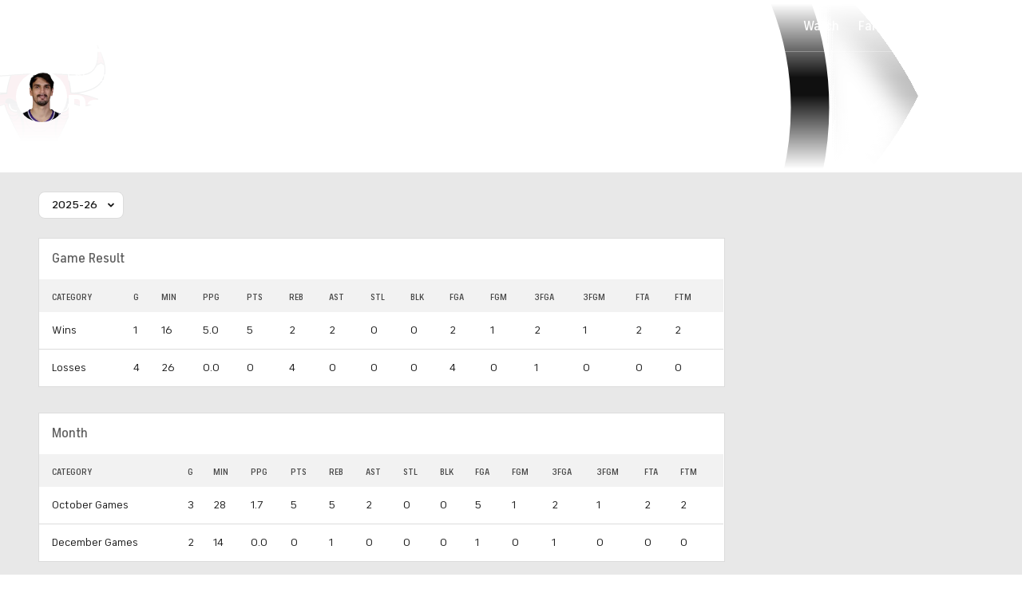

--- FILE ---
content_type: text/html; charset=UTF-8
request_url: https://mauth.cbssports.com/nba/players/2135562/dario-saric/splits/
body_size: 43373
content:
<!DOCTYPE html>
<html lang="en" xmlns:og="http://opengraphprotocol.org/schema/" xmlns:fb="http://ogp.me/ns/fb#" class="">
<head>
            <meta content="text/html; charset=utf-8" http-equiv="Content-Type">
<meta http-equiv="X-UA-Compatible" content="IE=edge,chrome=1">
<meta content="en" http-equiv="Content-Language">
<meta name="google" content="notranslate">

                                            <link rel="preconnect dns-prefetch" href="https://sportshub.cbsistatic.com">
                                                            <link rel="preconnect dns-prefetch" href="https://sportsfly.cbsistatic.com">
                                                            <link rel="preconnect dns-prefetch" href="https://sports.cbsimg.net">
                                                            <link rel="preconnect dns-prefetch" href="https://cdn.privacy.paramount.com">
                                                            <link rel="preconnect dns-prefetch" href="https://global.ketchcdn.com">
                        

                                    <title>Dario Saric, Chicago Bulls, PF - 2025-26 Splits Stats - NBA - CBS Sports</title>
    <meta itemprop="name" content="Dario Saric, Chicago Bulls, PF - 2025-26 Splits Stats - NBA - CBS Sports">


                <meta name="description" content="Get up-to-date stats and splits for Chicago Bulls PF Dario Saric during the 2025-26 NBA season on CBS Sports.">
    <meta itemprop="description" content="Get up-to-date stats and splits for Chicago Bulls PF Dario Saric during the 2025-26 NBA season on CBS Sports.">




            
                    <link rel="canonical" href="https://www.cbssports.com/nba/players/2135562/dario-saric/splits/">




<meta property="og:site_name" content="CBS Sports">
<meta property="og:title" content="Dario Saric, Chicago Bulls, PF - 2025-26 Splits Stats - NBA">
<meta property="og:description" content="Get up-to-date stats and splits for Chicago Bulls PF Dario Saric during the 2025-26 NBA season on CBS Sports.">
    <meta property="og:image" content="https://sportsfly.cbsistatic.com/fly-410/bundles/sportsmediacss/images/fantasy/default-article-image-large.png">
<meta property="og:type" content="website">
    <meta property="og:url" content="https://www.cbssports.com/nba/players/2135562/dario-saric/splits/">
<meta property="fb:pages" content="25902406772">
<meta property="fb:app_id" content="297742330311988">
<meta property="fb:admins" content="100002967552623">
<meta property="article:publisher" content="https://www.facebook.com/cbssports">

    
    
    
<meta content="14885860" name="twitter:account_id">
<meta content="summary_large_image" name="twitter:card">
<meta content="@cbssports" name="twitter:site">
<meta content="@cbssports" name="twitter:creator">
<meta content="Dario Saric, Chicago Bulls, PF - 2025-26 Splits Stats - NBA - CBS Sports" name="twitter:title">
<meta content="Get up-to-date stats and splits for Chicago Bulls PF Dario Saric during the 2025-26 NBA season on CBS Sports." name="twitter:description">
<meta content="https://sportsfly.cbsistatic.com/fly-410/bundles/sportsmediacss/images/fantasy/default-article-image-large.png" name="twitter:image">
<meta content="CBSSports.com features live scoring and news for NFL football, MLB baseball, NBA basketball, NHL hockey, college basketball and football. CBSSports.com is also your source for fantasy sports news." name="msapplication-tooltip">
<meta content="https://www.cbssports.com/" name="msapplication-starturl">
<meta content="width=1024;height=768" name="msapplication-window">
<meta content="#1483b2" name="msapplication-navbutton-color">


<meta name="google-site-verification" content="EdjXVFTZ6BgUzS3Void8cMiXXzE6bXDvNg-Yjl3VZj8">



<link rel="preload" fetchpriority="high" as="image" href="https://sportsfly.cbsistatic.com/fly-410/bundles/sportsmediacss/images/core/video-slate.png" type="image/jpg">
        <meta name="viewport" content="width=device-width, maximum-scale=5">
    
            
<link rel="icon" type="image/png" sizes="32x32" href="/favicon-32x32.png">
<link rel="icon" type="image/png" sizes="16x16" href="/favicon-16x16.png">
<link rel="icon" type="image/x-icon" href="/favicon.ico">
<link rel="mask-icon" href="/safari-pinned-tab.svg" color="blue">

    <link rel="apple-touch-icon" href="https://sportsfly.cbsistatic.com/fly-410/bundles/sportsmediacss/images/core/webclips/touch-icon-iphone.png">
    <link rel="apple-touch-icon" sizes="76x76" href="https://sportsfly.cbsistatic.com/fly-410/bundles/sportsmediacss/images/core/webclips/touch-icon-ipad.png">
    <link rel="apple-touch-icon" sizes="120x120" href="https://sportsfly.cbsistatic.com/fly-410/bundles/sportsmediacss/images/core/webclips/touch-icon-iphone-retina.png">
    <link rel="apple-touch-icon" sizes="152x152" href="https://sportsfly.cbsistatic.com/fly-410/bundles/sportsmediacss/images/core/webclips/touch-icon-ipad-retina.png">
    <link rel="apple-touch-icon" sizes="180x180" href="https://sportsfly.cbsistatic.com/fly-410/bundles/sportsmediacss/images/core/webclips/apple-touch-icon-180.png">
    
                    <link rel="stylesheet" href="https://sportsfly.cbsistatic.com/fly-410/bundles/sportsmediacss/css/v2/default.css">

            <link rel="stylesheet" href="https://sportsfly.cbsistatic.com/fly-410/bundles/sportsmediacss/css/v2/pages/player-profile/player-profile.css">
    
        
            <link rel="stylesheet" href="https://sportsfly.cbsistatic.com/fly-410/bundles/sportsmediacss/css/v2/pages/esi/pre-esi-reset.css">
        <link rel="stylesheet" href="https://www.cbssports.com/_next/static/css/esi/layout.css?_c=yy7FWhf1qlAuxZaat5FEn"><link rel="stylesheet" href="https://www.cbssports.com/_next/static/css/esi/page.css?_c=yy7FWhf1qlAuxZaat5FEn">

        <link rel="stylesheet" href="https://sportsfly.cbsistatic.com/fly-410/bundles/sportsmediacss/css/v2/pages/esi/esi-nav-overrides.css">
    
    
                    <script type="text/javascript" data-name="gdprScript">
    const consentAge = 18;
    const cookies = document.cookie.split(';');
    let pidValue = '';
    let hasPidCoppa = false;
    let isLoggedIn = false;
    
    for (let i = 0; i < cookies.length; i++) {
        const cookie = cookies[i].trim();
        if (cookie.startsWith('pid=')) {
            pidValue = cookie.substring(4);
            isLoggedIn = pidValue.charAt(0).toLowerCase() === 'l';
        }
        if (cookie.startsWith('pid_coppa=')) {
            hasPidCoppa = true;
        }
    }
    
    function getCookie(name) {
        const v = document.cookie.match('(^|;) ?' + name + '=([^;]*)(;|$)');
        return v ? v[2] : null;
    }
    
    function setCookie(name, value, days) {
        let expires = '';
        const domain = '.cbssports.com';
        if (days) {
            const date = new Date();
            date.setTime(date.getTime() + days * 24 * 60 * 60 * 1000);
            expires = '; expires=' + date.toUTCString();
        }
        document.cookie = name + '=' + (value || '') + expires + '; path=/; domain=' + domain + ';';
    }
    
    function getAge() {
        try {
            const cookie = getCookie('pid_coppa');
    
            // Early return if no cookie exists
            if (!cookie) {
                console.log('GDPR: No pid_coppa cookie found');
                return 99;
            }
    
            // Validate cookie is not empty and looks like base64
            if (typeof cookie !== 'string' || cookie.trim() === '') {
                console.warn('GDPR: Cookie value is empty');
                return 99;
            }
    
            // Check if cookie is valid base64
            if (!isValidBase64(cookie)) {
                console.warn('GDPR: Cookie is not valid base64');
                return 99;
            }
    
            // Decode the base64 cookie value
            let decodedCookie;
            try {
                decodedCookie = atob(cookie);
            } catch (decodeError) {
                console.error('GDPR: Failed to decode cookie', decodeError);
                return 99;
            }
    
            // Parse the cookie structure (expecting format: value@age)
            const splitCookie = decodedCookie.split('@');
    
            if (splitCookie.length < 2) {
                console.warn('GDPR: Invalid cookie format - missing age component');
                return 99;
            }
    
            const ageString = splitCookie[1];
    
            // Validate age exists and is not empty
            if (!ageString || ageString.trim() === '') {
                console.warn('GDPR: Age component is empty');
                return 99;
            }
    
            // Convert to number and validate
            const age = parseInt(ageString, 10);
    
            if (isNaN(age) || age < 0 || age > 150) {
                console.warn('GDPR: Invalid age value:', ageString);
                return 99;
            }
    
            console.log('GDPR: Valid age found:', age);
            return age;
        } catch (error) {
            console.error('GDPR: Unexpected error in getAge function:', error);
            return 99;
        }
    }
    
    /**
     * Check if string is valid base64
     * @param {string} str - String to validate
     * @returns {boolean} - True if valid base64
     */
    function isValidBase64(str) {
        try {
            // Check if string contains only valid base64 characters
            const base64Regex = /^[A-Za-z0-9+/]*={0,2}$/;
    
            if (!base64Regex.test(str)) {
                return false;
            }
    
            // Check if string length is valid for base64 (multiple of 4)
            if (str.length % 4 !== 0) {
                return false;
            }
    
            // Test decode without throwing error
            atob(str);
            return true;
        } catch (e) {
            return false;
        }
    }
    
    // Set up OneTrust object with Privacy Cross-Platform Consent Token
    if (isLoggedIn) {
        const privacyEncodedCookie = getCookie('privacyConsent');
        if (privacyEncodedCookie !== null) {
            try {
                const privacyCookie = decodeURIComponent(privacyEncodedCookie);
                // Parse the JSON string from the cookie value
                const { privacy_id, privacy_jwt } = JSON.parse(privacyCookie);
                // OneTrust object definition
                if (privacy_id && privacy_jwt) {
                    const OneTrust = {
                        dataSubjectParams: {
                            id: privacy_id,
                            isAnonymous: false,
                            token: privacy_jwt,
                        },
                    };
                    window.OneTrust = OneTrust;
                }
            } catch (e) {
                console.error('PKW-Error parsing cookie JSON:', e);
            }
        }
    }
    
    // Create the fly_landingPath cookie if it doesn't exist
    // This is used to determine the entry point landing path for users
    if (!getCookie('fly_landingPath')) {
        const landingPath = window.location.origin + window.location.pathname;
        setCookie('fly_landingPath', landingPath, 365);
    }
</script>

<script>!function(){window.semaphore=window.semaphore||[],window.ketch=function(){window.semaphore.push(arguments)};var e=document.createElement("script");e.type="text/javascript",e.src="https://global.ketchcdn.com/web/v3/config/cbs_sports/cbs_sports/boot.js",e.defer=e.async=!0,document.getElementsByTagName("head")[0].appendChild(e)}();</script>
<script id="bb-cbsoptanon" src="https://cdn.privacy.paramount.com/dist/optanon-v2.0.0.js" type="text/javascript" async></script>

<script type="text/javascript">
    if (isLoggedIn && !hasPidCoppa) {
        const xhr = new XMLHttpRequest();
        xhr.open('POST', '/api/user/age/');
        xhr.setRequestHeader('Cache-Control', 'no-cache, no-store, max-age=0, must-revalidate');
        xhr.setRequestHeader('Pragma', 'no-cache');
        xhr.setRequestHeader('Accept', 'application/json');
        xhr.onload = function () {
            if (xhr.status === 200) {
                hasPidCoppa = document.cookie.indexOf('pid_coppa') >= 0;
            }
        };
        xhr.onerror = function () {
            console.log('getUserAgeAction functionality Error...');
        };
        xhr.send();
    }
</script>

<script type="text/javascript">
    // CBSOptanon Bootstrap Code.
    (function(a){
        const w=window,b='cbsoptanon',q='cmd',r='config';
        w[b] = w[b] ? w[b] : {};
        w[b][q] = w[b][q] ? w[b][q] : [];
        w[b][r] = w[b][r] ? w[b][r] : [];
        a.forEach(function(z){
            w[b][z] = w[b][z] || function(){
                var c=arguments;
                w[b][q].push(function(){
                    w[b][z].apply(w[b],c);
                })
            }
        });
    })(['onIframesReady', 'onFormsReady', 'onScriptsReady', 'onAdsReady']);
    
    const underAge = hasPidCoppa ? getAge() < consentAge : false;
    const ageAllowed = !underAge;

    // Load Scripts: Optanon Category 3 (functionalAllowed)
    window.cbsoptanon.cmd.push(function (cmp) {
        cmp.ot.functionalAllowed(function (allowed) {
            if (allowed && ageAllowed) {
                window.cbsoptanon.tags.loadDeferredScripts('privacy-category-3');
            }
        });
    });
    
    // Load Scripts: Optanon Category 4 (targetingAllowed)
    window.cbsoptanon.cmd.push(function (cmp) {
        cmp.ot.targetingAllowed(function (allowed) {
            if (allowed && ageAllowed) {
                window.cbsoptanon.tags.loadDeferredScripts('privacy-category-4');
            }
        });
    });
    
    // Load Scripts: Optanon Category 5 (socialAllowed)
    window.cbsoptanon.cmd.push(function (cmp) {
        cmp.ot.socialAllowed(function (allowed) {
            if (allowed && ageAllowed) {
                window.cbsoptanon.tags.loadDeferredScripts('privacy-category-5');
            }
        });
    });
    
    // Code needed for ads / BidBarrel to work right.
    window.cbsoptanon.config.push({
        enableServices: false,
        setNpaOnConsentChange: true,
        tfcd: underAge,
    });
    window.cbsoptanon.onIframesReady(function (_cbsoptanon) {
        _cbsoptanon.tags.load('IFRAME');
    });

    // Age info for other scripts to use
    window.ageAllowed = ageAllowed;
    window.getAge = getAge();
</script>
        <script type="text/javascript" data-name="webNotificationsScript">
    function loadUA() {
        !function(n,r,e,t,c){var i,o="Promise"in n,u={then:function(){return u},catch:function(n){
        return n(new Error("Airship SDK Error: Unsupported browser")),u}},s=o?new Promise((function(n,r){i=function(e,t){e?r(e):n(t)}})):u;
            s._async_setup=function(n){if(o)try{i(null,n(c))}catch(n){i(n)}},n[t]=s;var a=r.createElement("script");
            a.src=e,a.async=!0,a.id="_uasdk",a.rel=t,r.head.appendChild(a)}(window,document,'https://aswpsdkus.com/notify/v1/ua-sdk.min.js',
            'UA', {
                appKey: 'nc2vzUKITAyG3E4PK9yQ_Q',
                token: 'MTpuYzJ2elVLSVRBeUczRTRQSzl5UV9ROkZPUnR1MVJkTUhYTExQQjAwT09yZzBYNE8yNGtLcFNDbFRxbjhvS01ISW8',
                vapidPublicKey: 'BC-RGbqv3uep1fUhhSMMctITmleQkFudVf2vBx4oMylN5GfhzWCdeKfLZoXFNAf0QjnReX6Qpjj4qahS53w6LaQ=',
                workerUrl: '/service-workers/ua-push-worker.prod.js'
            });
    }
    cbsoptanon.onScriptsReady(function(cmp) {
        cmp.ot.targetingAllowed(function(allowed) {
            if (allowed) {
                loadUA();
            }
        });
        cmp.ot.awaitInitialConsent(function(consent_model) {
            cmp.ot.addOnConsentChangedHandler(function() {
                cmp.ot.targetingAllowed(function(allowed) {
                    if (allowed) {
                        loadUA();
                    }
                });
            });
        });
    });
</script>
    
        <script type="text/javascript" src="https://sportsfly.cbsistatic.com/fly-410/bundles/sportsmediajs/js-build/libs/require-2.3.5.js"></script>
<script type="text/javascript">

            
    require.config({"baseUrl":"https:\/\/sportsfly.cbsistatic.com\/fly-410\/bundles\/sportsmediajs\/js-build","config":{"version":{"fly\/components\/accordion":"1.0","fly\/components\/alert":"1.0","fly\/components\/base":"1.0","fly\/components\/carousel":"1.0","fly\/components\/dropdown":"1.0","fly\/components\/fixate":"1.0","fly\/components\/form-validate":"1.0","fly\/components\/image-gallery":"1.0","fly\/components\/iframe-messenger":"1.0","fly\/components\/load-more":"1.0","fly\/components\/load-more-article":"1.0","fly\/components\/load-more-scroll":"1.0","fly\/components\/loading":"1.0","fly\/components\/modal":"1.0","fly\/components\/modal-iframe":"1.0","fly\/components\/network-bar":"1.0","fly\/components\/poll":"1.0","fly\/components\/search-player":"1.0","fly\/components\/social-button":"1.0","fly\/components\/social-counts":"1.0","fly\/components\/social-links":"1.0","fly\/components\/tabs":"1.0","fly\/components\/video":"1.0","fly\/libs\/easy-xdm":"2.4.17.1","fly\/libs\/jquery.cookie":"1.2","fly\/libs\/jquery.throttle-debounce":"1.1","fly\/libs\/jquery.widget":"1.9.2","fly\/libs\/omniture.s-code":"1.0","fly\/utils\/jquery-mobile-init":"1.0","fly\/libs\/jquery.mobile":"1.3.2","fly\/libs\/backbone":"1.0.0","fly\/libs\/underscore":"1.5.1","fly\/libs\/jquery.easing":"1.3","fly\/managers\/ad":"2.0","fly\/managers\/components":"1.0","fly\/managers\/cookie":"1.0","fly\/managers\/debug":"1.0","fly\/managers\/geo":"1.0","fly\/managers\/gpt":"4.3","fly\/managers\/history":"2.0","fly\/managers\/madison":"1.0","fly\/managers\/social-authentication":"1.0","fly\/utils\/data-prefix":"1.0","fly\/utils\/data-selector":"1.0","fly\/utils\/function-natives":"1.0","fly\/utils\/guid":"1.0","fly\/utils\/log":"1.0","fly\/utils\/object-helper":"1.0","fly\/utils\/string-helper":"1.0","fly\/utils\/string-vars":"1.0","fly\/utils\/url-helper":"1.0","libs\/jshashtable":"2.1","libs\/select2":"3.5.1","libs\/jsonp":"2.4.0","libs\/jquery\/mobile":"1.4.5","libs\/modernizr.custom":"2.6.2","libs\/velocity":"1.2.2","libs\/dataTables":"1.10.6","libs\/dataTables.fixedColumns":"3.0.4","libs\/dataTables.fixedHeader":"2.1.2","libs\/dateformat":"1.0.3","libs\/waypoints\/infinite":"3.1.1","libs\/waypoints\/inview":"3.1.1","libs\/waypoints\/jquery.waypoints":"3.1.1","libs\/waypoints\/sticky":"3.1.1","libs\/jquery\/dotdotdot":"1.6.1","libs\/jquery\/flexslider":"2.1","libs\/jquery\/lazyload":"1.9.3","libs\/jquery\/maskedinput":"1.3.1","libs\/jquery\/marquee":"1.3.1","libs\/jquery\/numberformatter":"1.2.3","libs\/jquery\/placeholder":"0.2.4","libs\/jquery\/scrollbar":"0.1.6","libs\/jquery\/tablesorter":"2.0.5","libs\/jquery\/touchswipe":"1.6.18","libs\/jquery\/ui\/jquery.ui.core":"1.11.4","libs\/jquery\/ui\/jquery.ui.draggable":"1.11.4","libs\/jquery\/ui\/jquery.ui.mouse":"1.11.4","libs\/jquery\/ui\/jquery.ui.position":"1.11.4","libs\/jquery\/ui\/jquery.ui.slider":"1.11.4","libs\/jquery\/ui\/jquery.ui.sortable":"1.11.4","libs\/jquery\/ui\/jquery.ui.touch-punch":"0.2.3","libs\/jquery\/ui\/jquery.ui.autocomplete":"1.11.4","libs\/jquery\/ui\/jquery.ui.accordion":"1.11.4","libs\/jquery\/ui\/jquery.ui.tabs":"1.11.4","libs\/jquery\/ui\/jquery.ui.menu":"1.11.4","libs\/jquery\/ui\/jquery.ui.dialog":"1.11.4","libs\/jquery\/ui\/jquery.ui.resizable":"1.11.4","libs\/jquery\/ui\/jquery.ui.button":"1.11.4","libs\/jquery\/ui\/jquery.ui.tooltip":"1.11.4","libs\/jquery\/ui\/jquery.ui.effects":"1.11.4","libs\/jquery\/ui\/jquery.ui.datepicker":"1.11.4"}},"shim":{"liveconnection\/managers\/connection":{"deps":["liveconnection\/libs\/sockjs-0.3.4"]},"liveconnection\/libs\/sockjs-0.3.4":{"exports":"SockJS"},"libs\/setValueFromArray":{"exports":"set"},"libs\/getValueFromArray":{"exports":"get"},"fly\/libs\/jquery.mobile-1.3.2":["version!fly\/utils\/jquery-mobile-init"],"libs\/backbone.marionette":{"deps":["jquery","version!fly\/libs\/underscore","version!fly\/libs\/backbone"],"exports":"Marionette"},"fly\/libs\/underscore-1.5.1":{"exports":"_"},"fly\/libs\/backbone-1.0.0":{"deps":["version!fly\/libs\/underscore","jquery"],"exports":"Backbone"},"libs\/jquery\/ui\/jquery.ui.tabs-1.11.4":["jquery","version!libs\/jquery\/ui\/jquery.ui.core","version!fly\/libs\/jquery.widget"],"libs\/jquery\/flexslider-2.1":["jquery"],"libs\/dataTables.fixedColumns-3.0.4":["jquery","version!libs\/dataTables"],"libs\/dataTables.fixedHeader-2.1.2":["jquery","version!libs\/dataTables"],"https:\/\/sports.cbsimg.net\/js\/CBSi\/app\/VideoPlayer\/AdobePass-min.js":["https:\/\/sports.cbsimg.net\/js\/CBSi\/util\/Utils-min.js"]},"map":{"*":{"adobe-pass":"https:\/\/sports.cbsimg.net\/js\/CBSi\/app\/VideoPlayer\/AdobePass-min.js","facebook":"https:\/\/connect.facebook.net\/en_US\/sdk.js","facebook-debug":"https:\/\/connect.facebook.net\/en_US\/all\/debug.js","google":"https:\/\/apis.google.com\/js\/plusone.js","google-csa":"https:\/\/www.google.com\/adsense\/search\/async-ads.js","google-javascript-api":"https:\/\/www.google.com\/jsapi","google-client-api":"https:\/\/accounts.google.com\/gsi\/client","gpt":"https:\/\/securepubads.g.doubleclick.net\/tag\/js\/gpt.js","hlsjs":"https:\/\/cdnjs.cloudflare.com\/ajax\/libs\/hls.js\/1.0.7\/hls.js","recaptcha":"https:\/\/www.google.com\/recaptcha\/api.js?onload=loadRecaptcha&render=explicit","recaptcha_ajax":"https:\/\/www.google.com\/recaptcha\/api\/js\/recaptcha_ajax.js","supreme-golf":"https:\/\/sgapps-staging.supremegolf.com\/search\/assets\/js\/bundle.js","taboola":"https:\/\/cdn.taboola.com\/libtrc\/cbsinteractive-cbssports\/loader.js","twitter":"https:\/\/platform.twitter.com\/widgets.js","video-avia":"https:\/\/sports.cbsimg.net\/fly\/js\/avia-js\/2.48.0\/player\/avia.min.js","video-avia-ui":"https:\/\/sports.cbsimg.net\/fly\/js\/avia-js\/2.48.0\/plugins\/ui\/avia.ui.min.js","video-avia-gam":"https:\/\/sports.cbsimg.net\/fly\/js\/avia-js\/2.48.0\/plugins\/gam\/avia.gam.min.js","video-avia-hls":"https:\/\/sports.cbsimg.net\/fly\/js\/avia-js\/2.48.0\/plugins\/hls\/avia.hls.min.js","video-avia-playlist":"https:\/\/sports.cbsimg.net\/fly\/js\/avia-js\/2.48.0\/plugins\/playlist\/avia.playlist.min.js","video-ima3":"https:\/\/imasdk.googleapis.com\/js\/sdkloader\/ima3.js","video-ima3-dai":"https:\/\/imasdk.googleapis.com\/js\/sdkloader\/ima3_dai.js","video-utils":"https:\/\/sports.cbsimg.net\/js\/CBSi\/util\/Utils-min.js","video-vast-tracking":"https:\/\/sports.cbsimg.net\/fly\/js\/sb55\/vast-js\/vtg-vast-client.js"}},"waitSeconds":300});

        
</script>


            <script type="application/javascript" data-name="webVitalsScript">
    (
        function () {
            function getCookie(name) {
                const v = document.cookie.match('(^|;) ?' + name + '=([^;]*)(;|$)');
                return v ? v[2] : null;
            }

            const webVitalsCookieName = 'webVitalsGroup';
            const webVitalsGroupOn = '1';
            const webVitalsGroupOff = '0';

            // 10% group
            function isExecutedByPercent() {
                const percentOfCustomersToApply = 10;
                return (Math.floor(Math.random() * percentOfCustomersToApply) + 1) === 1;
            }

            // Set cookie if customer match percent group
            if (getCookie(webVitalsCookieName) === null) {
                if (isExecutedByPercent()) {
                    document.cookie = `${webVitalsCookieName}=${webVitalsGroupOn}`;
                } else {
                    document.cookie = `${webVitalsCookieName}=${webVitalsGroupOff}`;
                }
            }

            // Stop execution if customer is not in the group or not allowing cookies to be stored
            if (getCookie(webVitalsCookieName) !== webVitalsGroupOn) {
                return;
            }

            // Web Vitals execution
            const o = {};
            function addToQueue(metric) {
                o['webVitals' + metric.name] = metric.rating + '|' + metric.value;
            }

            function flushQueue() {
                if (typeof om !== 'undefined') {
                    om.trackAction('web vitals logs', o);
                }
            }

            var script = document.createElement('script');
            script.src = 'https://unpkg.com/web-vitals@4.2.3/dist/web-vitals.iife.js';
            script.onload = function () {
                webVitals.onCLS(addToQueue);
                webVitals.onINP(addToQueue);
                webVitals.onLCP(addToQueue);
                webVitals.onTTFB(addToQueue);
                webVitals.onFCP(addToQueue);
                // Report all available metrics whenever the page is backgrounded or unloaded.
                addEventListener('visibilitychange', () => {
                    if (document.visibilityState === 'hidden') {
                        flushQueue();
                    }
                });

            };
            document.head.appendChild(script);
        }
    )();
</script>

            <script type="application/javascript" data-name="admiralScript">
        function loadAdmiralScript() {
            !(function(M,_name){M[_name]=M[_name]||function F(){(F.q=F.q||[]).push(arguments)},M[_name].v=M[_name].v||2,M[_name].s="3";})(window,decodeURI(decodeURI('%256%31%256%34%6d%25%369%257%32%256%31%25%36c')));!(function(M,F,o,K,T,d,J,H,x,Z,X,C,u,a,z,t,O,w,q,D,L,k,G,m,b){function j(o,d){navigator.onLine&&D&&(D=!1,(d=(function(M,F,o){if(!t)return!1;for(F=(M=t.getEntriesByType("resource")).length;o=M[--F];)if(!o.deliveryType&&o.transferSize>300&&o.fetchStart>O)return!0;return!1})())||(b=8),!L&&q&&(b=16),!L&&!d||(function(o,d,J){if(!/bot|spider|headlesschrome|java\//i.test(navigator.userAgent||"")&&(new(function(){o=(function h(e,t,r,n){if(!e||(function e(r,n,i,o){for(o=0;r&&o<r.length;o+=2)o>0&&(r[o+1]||[]).unshift(i),i=(n=t[r[o]])&&n(e,r[o+1]||[]);return i})(e))return r.apply(this,n||[])}([0,[[[1,[[3,[],2,["/user/login"]]]],[1,[[3,[],2,["/registration"]]]],[1,[[5,[],4,["google.com"]]]]]]],[function c(e,t){for(var r=t[0]&&t[0].length>0,n=0;r&&n<t[0].length;n++)r=e(t[0][n]);return r},function a(e,t){return!e(t[0])},function l(e,t,r,n){return r=t[0]||"",(n=t[1]||"")?0===r.indexOf(n):!!r},function p(e,t,r){return"/"+(document.location.pathname||"").replace(/^\/+|\/+$/,"")},function s(e,t){return t[0]===t[1]},function d(e,t){try{return new URL(document.referrer).hostname||""}catch(e){}return""}],function(d,c,e,f,i,m,y){e=d.createElement("div");e.innerHTML="<div class=\"DCDOr\"><div class=\"eRIqgq a__s1p0xe8r-0\"><div class=\"lmmqeT a__s1p0xe8r-0\"><div display=\"inline-block\" class=\"hCVVKD\"><img src=\"https://sportsfly.cbsistatic.com/bundles/sportsmediacss/images/core/cbssports-logo-60x289.png\" class=\"hgqALM\"><\/img><\/div><div class=\"cmgHyH\"><h3 class=\"kMGqeO\">Enable Ads to Continue<\/h3><div class=\"eFEjHN\">We use ads to keep our content free. To access our site, disable your adblocker.<\/div><button data-6xcvy-0 data-riab5b6il5=\"https://my.g%65ta%64m%69ra%6c.com/instructions\" class=\"dJujw a__s1p0xe8r-1\">Disable My Adblocker<\/button><button data-6xcvy-2 class=\"jgxFyc a__s1p0xe8r-1\">Continue without disabling<\/button><\/div><\/div><\/div><div class=\"ddIumf\"><span class=\"bRORkN\">Need help? <a href=\"https://%67et%61dmir%61%6c.typeform.com/to/s8M2nY5H\" target=\"_blank\" class=\"izqWcg\">Contact support<\/a><\/span><span class=\"bRORkN\">|<\/span><span class=\"bRORkN\"><a href=\"https://g%65t%61dmir%61%6c.com/pb/\" target=\"_blank\" class=\"izqWcg\">We're using&nbsp;<img src=\"https://pubimgs.net/412d3544394343323541383243414533353035343946433041432d34_logo.svg\" class=\"ggJJaU\"><\/img><\/a><\/span><\/div><\/div>";function onClose(){e.remove()}f=["click",function(e){var t=e.currentTarget.getAttribute("data-riab5b6il5"),r=e.currentTarget.parentElement,n=document.createElement("iframe");n.src=t,n.style="margin: 36px 0;outline: 0;border: 0;width: 100%;height: 400px;",r.replaceWith(n);var i=function(e){var t=e.data,o=t.goBack,c=t.blockerDisabled;o?(n.replaceWith(r),window.removeEventListener("message",i)):c&&window.location.reload()};window.addEventListener("message",i)},"click",onClose];for (i=0;i<f.length;i+=2){(m=e.querySelector('[data-6xcvy-'+i+']'))&&m.addEventListener(f[i],f[i+1])}y=d.createElement("style");y[c](d.createTextNode(".DCDOr{all:initial;position:fixed;top:0;right:0;bottom:0;left:0;font-family:Arial;overflow:auto;background-color:rgba(255,255,255,1);z-index:2147483647;}.DCDOr .a__s1p0xe8r-0{width:100%;height:100%;margin:0 auto;}.DCDOr .a__s1p0xe8r-1{cursor:pointer;border:none;font-weight:700;}.eRIqgq{max-width:740px;position:relative;}.lmmqeT{box-sizing:border-box;display:-webkit-box;display:-webkit-flex;display:-ms-flexbox;display:flex;-webkit-flex-direction:row;-ms-flex-direction:row;flex-direction:row;-webkit-align-items:center;-webkit-box-align:center;-ms-flex-align:center;align-items:center;-webkit-box-pack:center;-webkit-justify-content:center;-ms-flex-pack:center;justify-content:center;}.cmgHyH{display:inline-block;max-width:350px;width:100%;margin-left:48px;padding-left:48px;border-left:1px solid #121e401f;color:rgba(0,0,0,1);}.ddIumf{position:fixed;bottom:0;height:40px;width:100%;text-align:center;line-height:40px;font-size:13px;color:rgba(153,153,153,1);background-color:rgba(153,153,153,0.4);}.hCVVKD{display:inline-block;}.hgqALM{max-width:150px;max-height:150px;}.ggJJaU{height:15px;vertical-align:middle;}.kMGqeO{box-sizing:border-box;text-align:left;margin:0 0 5px;font-size:24px;line-height:28px;font-weight:500;}.eFEjHN{box-sizing:border-box;text-align:left;margin:0 0 15px;font-size:14px;line-height:22px;}.bRORkN{display:inline-block;margin-right:5px;line-height:40px;}.izqWcg{-webkit-text-decoration:none;text-decoration:none;color:rgba(153,153,153,1);}.dJujw{width:100%;height:33px;background-color:rgba(22,48,214,1);color:rgba(255,255,255,1);border-radius:3px;margin-bottom:24px;}.jgxFyc{background-color:rgba(255,255,255,1);color:rgba(153,153,153,1);}"));d.body[c](y);d.body[c](e);window[decodeURI(decodeURI('%255%66%25%361%2564mS%74%61%257%34i%25%36%33E%256e%67%61%25%36%37%65%25%35%32%25%365n%25%364%65r%25%36%35d'))]=!0;return {"candidates":[{"batchID":"6323a03d3bc43d27b82307f1","candidateID":"6323a03d3bc43d27b82307f2","groups":["purpose:failsafe"],"payload":{"name":"Failsafe"},"payloadType":"template","simpleCriteria":{},"triggers":[{"type":"adblockerDisabled"}],"tsUpdated":1763498277.564}]}},[document,"appendChild"]))}),!Z++)){d=F.sessionStorage;try{J=JSON.parse(d[K(K(X))]).slice(-4)}catch(H){J=[]}J.push([T(),{p:""+F.location,r:""+M.referrer,cs:o,t:1,fc:b}]),d[K(K(X))]=JSON.stringify(J)}})())}t=F.performance,q=F.fetch,u=K(K('%25%361%25%364%6dir%61%6c')),a=K(K('%25%36%31d%25%36%64%257%32%256cL%6f%25%361%25%36%34%65%25%364')),D=!q,(function B(K,d,Z,X,G,m){function b(){F[a]&&o(z),m||F[u]&&F[u].a&&"function"==typeof F[u].a.ready||l()}function l(M){Z&&G.removeChild(Z),o(z),M&&!1===M.isTrusted||d>=4?(F.setTimeout(j,L!==undefined||D?0:Math.max(4e3-(T()-w),Math.max(2e3-((t&&t.now())-O),0))),D=!0):B(d<2?K:C,++d)}(m=K===C)&&3===d&&q(K).then((function(M){M.ok?M.text().then((function(M){M.includes(a)?o(z):l({})}),(function(M){l({})})):l({})}),(function(M){l({})})),Z=M.createElement(J),X=M[x](J)[0],G=X.parentNode,Z.async=1,Z.src=K,1==d&&q&&(w=T(),q((function(o,K,T,d,J,H,Z,X){for(K=(o=M[x]("link")).length,d=(F.origin||"").length||1;d&&(T=o[--K]);)if(J=(T.href||"").substring(0,d),Z=0===(T.type||"").indexOf("image/"),X="icon"===T.rel||(T.rel||"").indexOf(" icon")>=0,(Z||X)&&("/"===J[0]||J===F.origin)&&(H=T.href,Z&&X))return T.href;return H||"/favicon.ico"})(),{mode:"no-cors",credentials:"omit",cache:"no-cache"}).then((function(){L=!0,j()}),(function(M){L=!1}))),k=0,1===d&&k?k(Z,(function(M){M||b()})):Z[H]&&(z=F.setTimeout(b,m?3e4:6e3),Z[H]("error",l),Z[H]("load",b)),G.insertBefore(Z,X)})("https://mincharge.com/public/js/i4gi81f1v5_41",0),O=t&&t.now()})(document,window,clearTimeout,decodeURI,Date.now,0,"script","addEventListener","getElementsByTagName",0,'a%66%2573%76i%2573%69%2574%73',"https://succeedscene.com/banners/affil/play.js");;
!(function(M,F,o,K,T){function d(K,T){try{d=M.localStorage,(K=JSON.parse(d[decodeURI(decodeURI('%67%25%36%35%2574%49%74%25%365%25%36d'))](o)).lgk||[])&&(T=M[F].pubads())&&K.forEach((function(M){M&&M[0]&&T.setTargeting(M[0],M[1]||"")}))}catch(J){}var d}try{(T=M[F]=M[F]||{}).cmd=T.cmd||[],typeof T.pubads===K?d():typeof T.cmd.unshift===K?T.cmd.unshift(d):T.cmd.push(d)}catch(J){}})(window,decodeURI(decodeURI('%67%25%36f%6f%25%36%37%6cet%61%25%367')),"_a"+decodeURI(decodeURI("%25%351%25%35%33%30%2531%255%32D%25%36%63DQ%257aI%2531%51T%25%367%25%37%39%255%31%253%30%25%34%36%25%34%36%25%34d%7aU%25%37%37N%25%354%25515%52%256b%4d%25%37%37%51%255%35%4dt%25%34%65A")),"function");;
;
        }

        /*
        * Dependencies: CMP and OneTrust must be loaded before this script runs
        *  - src/SportsMedia/CoreBundle/Resources/views/Scripts/gdpr_gate.html.twig
        */

        // Check if ageAllowed is defined, fallback to true if not
        const ageCheck = window.ageAllowed || true;
        cbsoptanon.onScriptsReady(function(cmp) {
            cmp.ot.targetingAllowed(function(allowed) {
                if (allowed && ageCheck) {
                    loadAdmiralScript();
                }
            });
            cmp.ot.awaitInitialConsent(function(consent_model) {
                cmp.ot.addOnConsentChangedHandler(function() {
                    cmp.ot.targetingAllowed(function(allowed) {
                        if (allowed && ageCheck) {
                            loadAdmiralScript();
                        }
                    });
                });
            });
        });
    </script>

                        <script type="text/javascript" data-name="vguidScript">
    var __window_vguid = self.crypto.randomUUID();
</script>
                


<script type="text/javascript" data-name="pageVarsScript">
            if ((top.location != self.location) && (document.referrer.indexOf("cbssports.com") == -1)) {
            window.open(location.href, '_top');
        }
    
    window.SportsPageVars = {
        ads: {
            enabled: true,
            data: {"gpt":{"targeting":{"device":"desktop","ptype":"statistics","cid":"","env":"prod"},"adConfig":{"network":{"dev":8264,"local":8264,"qa":8264,"alpha":8264,"stage":8264,"beta":8264,"prod":8264},"method":"async-inline","regions":[],"adUnits":{"intromercial":{"outOfPage":true},"skyboxTop":{"sizes":[[5,5]],"position":"top"},"skyboxPlusTop":{"sizes":[[5,5],[728,90],[970,66]],"position":"top"},"skyboxSticky":{"sizes":[[5,5]],"position":"sticky"},"skyboxLeaderSticky":{"sizes":[[5,5],[728,90],[970,66]],"position":"sticky"},"skyboxPlusGamblingSticky":{"sizes":[[5,5],[728,90],[970,66],[8,8]],"position":"sticky"},"omniSkyboxSticky":{"sizes":[[5,5],[6,6]],"position":"sticky"},"omniSkyboxLeaderSticky":{"sizes":[[5,5],[728,90],[970,66],[6,6]],"position":"sticky"},"leaderPlusTop":{"sizes":[[728,90],[970,66],[970,250],[970,90]],"position":"top","eventCallbacks":{"slotRenderEnded":"leaderboardCallback"}},"leaderPlus2Bottom":{"sizes":[[728,90],[970,66]],"position":"bottom"},"leaderTop":{"sizes":[[728,90],[970,66],[970,90]],"position":"top","eventCallbacks":{"slotRenderEnded":"leaderboardCallback"}},"leaderMiddle":{"sizes":[[728,90],[970,66]],"position":"middle"},"leaderBottom":{"sizes":[[970,66],[728,90]],"position":"bottom"},"mRailTopLeft":{"sizes":[[170,360]],"position":"top"},"mLeaderTop":{"sizes":[[1170,150]],"position":"top"},"mLeaderMiddle":{"sizes":[[1170,150]],"position":"middle"},"mRailTopRight":{"sizes":[[370,345]],"position":"top"},"mStoryInset":{"sizes":[[300,310]],"position":"top"},"mDropdown":{"sizes":[[220,350]],"position":"top"},"mpuBottom":{"sizes":[[300,250]],"position":"bottom","disableInitialLoad":false},"mpuMiddle":{"sizes":[[300,250]],"position":"middle"},"mpuPlusTop":{"sizes":[[300,250],[300,600]],"position":"top"},"mpuTop":{"sizes":[[300,250]],"position":"top"},"mpuTopGametracker":{"sizes":[[300,250]],"position":"top","disableInitialLoad":true,"eventCallbacks":{"slotRenderEnded":"clear20second"}},"sharethroughTop":{"sizes":[[11,11],["fluid"]],"position":"top","customTargeting":{"strnativekey":"a749ea2b"},"eventCallbacks":{"slotRenderEnded":"nativeAdContainerClear"}},"sharethroughBottom":{"sizes":[[11,11],["fluid"],[300,250]],"position":"bottom","customTargeting":{"strnativekey":"a749ea2b"},"eventCallbacks":{"slotRenderEnded":"nativeAdContainerClear"}},"sharethroughArticle":{"sizes":[[11,11],["fluid"]],"position":"top","customTargeting":{"strnativekey":"433f2831"},"eventCallbacks":{"slotRenderEnded":"nativeAdContainerClear"}},"nativeHqTop":{"sizes":[[11,11],["fluid"]],"position":"top","customTargeting":{"strnativekey":"BAhUjps7CdLL2R6QfFqoXhbT"},"eventCallbacks":{"slotRenderEnded":"nativeAdContainerClear"}},"mpuHomeArenaFlex":{"sizes":[[11,11],["fluid"],[300,250]],"position":"top","customTargeting":{"strnativekey":"pHEZXrGTz8xAczhbvBryALrh"},"eventCallbacks":{"slotRenderEnded":"nativeAdContainerClear"}},"nativeArenaMiddle":{"sizes":[[11,11],["fluid"]],"position":"middle","customTargeting":{"strnativekey":"rSRFToMHkC84SmYyCbF6LsXG"},"eventCallbacks":{"slotRenderEnded":"nativeAdContainerClear"}},"nativeGtTop":{"sizes":[[11,11],["fluid"],[300,250]],"position":"top","customTargeting":{"strnativekey":"3b2acfdb"},"eventCallbacks":{"slotRenderEnded":"nativeAdContainerClear"}},"nativeStoryFlexTop":{"sizes":[[11,11],["fluid"],[300,251]],"position":"top","customTargeting":{"strnativekey":"pUtkm6PEEeEqSsKgmNRVvEGN"},"eventCallbacks":{"slotRenderEnded":"nativeAdContainerClear"}},"nativeStoryFlexInc":{"sizes":[[11,11],["fluid"],[300,250]],"position":"inc","disableInitialLoad":true,"customTargeting":{"strnativekey":"pUtkm6PEEeEqSsKgmNRVvEGN"}},"videoThumbnailTop":{"sizes":[[171,231]],"position":"top"},"marqueeTop":{"sizes":[[234,60]],"position":"top"},"hqSponsoredShelf":{"sizes":[[150,25]],"position":"top"},"gamblingPartner":{"sizes":[[8,8],["fluid"]],"position":"dynamic"},"gamblingPartnerRail":{"sizes":[[8,8],["fluid"]],"position":"dynamic"},"gamblingPartnerInlineTop":{"sizes":[[8,8],["fluid"]],"position":"top"},"gamblingPartnerInlineMiddle":{"sizes":[[8,8],["fluid"]],"position":"middle"},"gamblingPartnerInlineMiddle2":{"sizes":[[8,8],["fluid"]],"position":"middle2"},"gamblingPartnerInlineMiddle3":{"sizes":[[8,8],["fluid"]],"position":"middle3"},"gamblingPartnerInlineMiddle4":{"sizes":[[8,8],["fluid"]],"position":"middle4"},"gamblingPartnerFlexArticle":{"sizes":[["8x8"],["fluid"],["300x250"]],"position":"dynamic"},"gamblingPartnerLogo":{"sizes":[[8,8],["fluid"]],"position":"static"},"gamblingPartnerModal":{"sizes":[[8,8],["fluid"]],"position":"modal"},"pickableBracketNav2":{"sizes":[[8,8],["fluid"]],"position":"nav2"}},"mobile":{"adUnits":{"intromercial":{"outOfPage":true},"mobileOmniSkyboxPlusSticky":{"sizes":[[5,5],[320,50],[6,6]],"position":"sticky"},"mobileOmniPlusSticky":{"sizes":[[320,50],[6,6]],"position":"sticky"},"mobileSkyboxPlusSticky":{"sizes":[[5,5],[320,50]],"position":"sticky"},"mobileSkyboxPlusGamblingSticky":{"sizes":[[5,5],[320,50],[8,8]],"position":"sticky"},"mobileHomeFlexTop":{"sizes":[[11,11],["fluid"],[300,250]],"position":"top","customTargeting":{"strnativekey":"FPbxvZ35anf9AJRvNfe6i5bj"}},"mobileHomeFlexSilentMiddle":{"sizes":[[11,11],["fluid"],[300,250]],"position":"middle","customTargeting":{"strnativekey":"4QaKVuofR1D6XYNp5djXh8m5"}},"mobileHomeFlexBottom":{"sizes":[[11,11],["fluid"],[300,250]],"position":"bottom","customTargeting":{"strnativekey":"FPbxvZ35anf9AJRvNfe6i5bj"}},"mobileHomeFlexSilentBottom2":{"sizes":[[11,11],["fluid"],[300,250]],"position":"bottom2","customTargeting":{"strnativekey":"4QaKVuofR1D6XYNp5djXh8m5"}},"mobileArenaFlexSilentMiddle":{"sizes":[[11,11],["fluid"],[300,250],[320,50]],"position":"middle","customTargeting":{"strnativekey":"p19egy6FqHCsS251t1yj2EBy"}},"mobileArenaFlexSilent":{"sizes":[[11,11],["fluid"],[300,250]],"position":"middle","customTargeting":{"strnativekey":"p19egy6FqHCsS251t1yj2EBy"}},"mobileArenaFlexSilentBottom2":{"sizes":[[11,11],["fluid"],[300,250],[320,50]],"position":"bottom2","customTargeting":{"strnativekey":"p19egy6FqHCsS251t1yj2EBy"}},"mobileFlexSilentTop":{"sizes":[[11,11],["fluid"],[300,250]],"position":"top","customTargeting":{"strnativekey":"gubJdWNSqW4KERyShJGTxkGt"}},"mobileFlexTop":{"sizes":[[300,250],[11,11],["fluid"]],"position":"top","customTargeting":{"strnativekey":"UhpLuUjohuTPZ7eAodkse53o"}},"mobileFlexInc":{"sizes":[[320,50],[300,250],[11,11],["fluid"]],"position":"inc","disableInitialLoad":true,"customTargeting":{"strnativekey":"UhpLuUjohuTPZ7eAodkse53o"}},"mobileBannerTop2":{"sizes":[[320,50]],"position":"top2"},"mpuBottom":{"sizes":[[300,250]],"position":"bottom"},"mobileMpuBottom":{"sizes":[[300,250]],"position":"bottom"},"mobileMpuBottom2":{"sizes":[[300,250]],"position":"bottom2"},"mpuMiddle":{"sizes":[[300,50]],"position":"middle"},"mpuTop":{"sizes":[[320,50]],"position":"top"},"mobileMpuTop":{"sizes":[[300,250]],"position":"top"},"mobileMpuMiddle":{"sizes":[[300,250]],"position":"middle"},"mobileMarketingMpuTop":{"sizes":[[320,100]],"position":"top"},"mobileMarketingMpuMiddle":{"sizes":[[320,100]],"position":"middle"},"mobileMarketingMpuBottom":{"sizes":[[320,100]],"position":"bottom"},"mobileNativeTop2":{"sizes":[[11,11],["fluid"]],"position":"top","customTargeting":{"strnativekey":"nJQjFMCYfivejGXoqNXYEKsY"},"eventCallbacks":{"slotRenderEnded":"nativeAdContainerClear"}},"mobileNativeTeamTop":{"sizes":[[11,11],["fluid"],[300,250]],"position":"top","customTargeting":{"strnativekey":"pjJXawoyvqmBkden6uzUT6kQ"},"eventCallbacks":{"slotRenderEnded":"nativeAdContainerClear"}},"mobileNativeGtTop":{"sizes":[[11,11],["fluid"],[300,250]],"position":"top","customTargeting":{"strnativekey":"83b0ae49"},"eventCallbacks":{"slotRenderEnded":"nativeAdContainerClear"}},"mobileNativeBottom2":{"sizes":[[11,11],["fluid"]],"position":"bottom","customTargeting":{"strnativekey":"nJQjFMCYfivejGXoqNXYEKsY"},"eventCallbacks":{"slotRenderEnded":"nativeAdContainerClear"}},"sharethroughPos2":{"sizes":[[11,11],["fluid"],[300,250]],"position":"top","customTargeting":{"strnativekey":"54ab0589"},"eventCallbacks":{"slotRenderEnded":"nativeAdContainerClear"}},"mobileNflnetworkTop":{"sizes":[[300,100]],"position":"top"},"mobileNflnetworkMarqueeTop":{"sizes":[[300,100]],"position":"top"},"mobileMpuTopGametracker":{"sizes":[[300,250]],"position":"top","disableInitialLoad":true,"eventCallbacks":{"slotRenderEnded":"clear20second"}},"mobileHqSponsoredShelf":{"sizes":[[150,25]],"position":"top"},"mobileGamblingPartnerFlexArticle":{"sizes":[["300x250"],["320x50"],["8x8"],["fluid"]],"position":"dynamic"},"mobileGamblingPartner":{"sizes":[[8,8],["fluid"]],"position":"dynamic"},"gamblingPartnerRail":{"sizes":[[8,8],["fluid"]],"position":"dynamic"},"gamblingPartnerInlineTop":{"sizes":[[8,8],["fluid"]],"position":"top"},"gamblingPartnerInlineMiddle":{"sizes":[[8,8],["fluid"]],"position":"middle"},"gamblingPartnerInlineMiddle2":{"sizes":[[8,8],["fluid"]],"position":"middle2"},"gamblingPartnerInlineMiddle3":{"sizes":[[8,8],["fluid"]],"position":"middle3"},"gamblingPartnerInlineMiddle4":{"sizes":[[8,8],["fluid"]],"position":"middle4"},"skyboxPlusGamblingSticky":{"sizes":[[5,5],[320,50],[8,8],["fluid"]],"position":"sticky"},"mobileGamblingPartnerLogo":{"sizes":[[8,8],["fluid"]],"position":"static"},"gamblingPartnerModal":{"sizes":[[8,8],["fluid"]],"position":"modal"},"mobileIncontentSocial":{"sizes":[[12,12]],"position":"top"},"pickableBracketNav2":{"sizes":[[8,8],["fluid"]],"position":"nav2"}}},"siteName":"cbssports","collapseEmptyDiv":true,"setRefreshUnfilledSlots":false,"setClearUnfilledSlots":true,"disableInitialLoad":false,"disableInitialLoadCompanions":true,"disableInitialLoadRefresh":true,"enableSingleRequest":true,"enableHeaderBidding":true,"disableClearTargetingOnInit":true,"enableRepeatedAds":true,"defaultRegion":"aw","adOrder":[],"disableAdIncrement":false,"enableYieldIntelligence":"false"},"containerId":"324ebf7998420","slotVars":{"network":"8264","siteName":"cbssports","collapseEmptyDiv":"1","topics":"nba\/media\/players\/playerprofiles_splits","platform":"desktop"},"adType":"gpt","adDivIds":["omni-skybox-sticky-324ebf7998420","leader-plus-top-324ebf7998420","mpu-plus-top-324ebf7998420","leader-bottom-324ebf7998420","intromercial-324ebf7998420"]},"cookieName":"cbssports_ad","cookieServicePath":"\/ad\/ad-cookie\/","session":6,"subSession":4,"useFirstPageTargeting":true}
        },
        assetsVersion: {
            version: 'fly-410'
        },
        device: "desktop",
        environment: 'prod',
        leagues_college: ["ncaaf","ncaab","ncf1aa","ncaaw"],
        leagues_soccer: ["afccl","afcwc","arge","braz","bund","chlg","concacaf-nations","cncfwcqf","epl","fmf","fran","holl","coppa_ita","liga","mls","nwsl","scot","seri","uecl","uefa","wcs","wwcs"],
        locale: 'en',
        tracking: {
            enabled: true
        },
        user: {
            baseUrl: "https://www.cbssports.com",
            urls: {}
        },
        liveConnection: {
            enabled: true
        },
        gamblingArCodes: {
            feature: 'ROS',
            league: 'NB'
        },
        taboolaTag: {
            enabled: true && (typeof window.ageAllowed !== 'undefined' ? window.ageAllowed : true)
        },
        privacy: {
            ageAllowed: typeof window.ageAllowed !== 'undefined' ? window.ageAllowed : true,
            getAge: function() {
                return typeof window.getAge === 'function' ? window.getAge() : 99;
            }
        },
    };
            window.bidbarrelJs = "https://at.cbsi.com/lib/dist/prod/bidbarrel-cbssports.min.js";
    </script>
                		                                
    
        
                
    	
    <script type="text/javascript">
        var _utag_obj = {"isEnabled":true,"deviceType":"desktop","pageType":"statistics","siteHier":["media","nba","players","situational statistics"],"siteSection":["media","nba","","","players","situational statistics"],"siteType":"desktop web","topicId":[],"userState":"not authenticated","userType":"anon","dwAccount":"cbsicbssportssite","dwHost":"dw.cbsi.com","siteId":175,"reportSuiteId":"cbsicbssportssite","bkSiteId":3344,"limit":4,"pageName":"\/nba\/players\/2135562\/dario-saric\/splits\/","siteName":"cbssports","tealium":{"profile":"cbssportssite","env":"prod"},"brandPlatformId":"cbssports_site_desktop","isAvia":true};
        _utag_obj.pageViewGuid = __window_vguid;
        var utag_data = _utag_obj;
    </script>

            <script type="text/javascript">
            (function(a,b,c,d){
                a='https://tags.tiqcdn.com/utag/cbsi/cbssportssite/prod/utag.js';
                b=document;c='script';d=b.createElement(c);d.src=a;d.type='text/java'+c;d.async=true;
                a=b.getElementsByTagName(c)[0];a.parentNode.insertBefore(d,a);
            })();
        </script>
                            
    <script class="privacy-category-4" data-name="minutelyScript" defer id="script_minutely" data-src="https://apv-launcher.minute-ly.com/api/launcher/MIN-80200.js" data-type="text/javascript">
    </script>
                <script type="text/javascript">(function(){const w = window;const n = 'martech-tracking-framework-event';const m = {a: true,e: [],fn: function (e) {if (m.a) {e.created_at = Date.now();m.e.push(e);}},d: function () {m.a = false;w.removeEventListener(n, m.fn);}};w.addEventListener(n, m.fn);w.MarTechTrackingQueue = m;})();</script>

        


        <script src="https://cbssports.cbsistatic.com/cbssports-resources/web-components/6b5d0ca12978cff4b76a559aa6c2ee4597afab06/esm/site-webcomponents.js" type="module" defer></script>
    
        </head>
<body class="PlayerProfilePage ">
    <div id="cbs-site-data" style="display: none">
            
    site: media | arena: nba | pageType: statistics | 
    section:  | slug:  | sport: basketball | route: player_profile_splits | 
    6-keys: media/spln/nba/reg/free/playerprofiles_splits
</div>

                                    
                    
<link rel="stylesheet" href="https://sportsfly.cbsistatic.com/fly-410/bundles/sportsmediacss/css/header-footer/site-header.desktop.css">

    
                            
                            <div id="skybox-wrapper" class="skybox-wrapper desktop">
                
<div id="omni_skybox_sticky" class="SportsAd ad-omni-skybox-sticky
            " data-ad="omni-skybox-sticky" data-ad-unit="omni_skybox_sticky"></div>

            </div>
            
<a href="#page-content" aria-label="Skip to main content" class="screen-reader-skip-to-main-content-link" tabindex="1">Skip to Main Content</a>

    






    

    

<div class="GlobalNavHeaderWrap"><div class="GlobalNavHeader_wrap__dynamic__WgpYJ" id="GlobalNavHeader-wrap"><div id="GlobalNavOffsetSpacer" class="GlobalNavHeader_offsetSpacer___MI2D"></div><div id="GlobalNavOffset" class="GlobalNavHeader_offset__qdNcd"></div><header id="GlobalNavHeader" class="GlobalNavHeader_header___NpiQ" style="--team-color-primary:#ce1141;--team-color-secondary:#101010"><div class="GlobalNavHeader_main__bD6Df GlobalNavHeader_main__bg__evv_H"><div class="GlobalNavHeader_bgLayout__N8AHL"><div class="Svgs_bgEye___18kG"><svg class="Svgs_eyePartsInner__8Y8mI" width="1019" height="793" viewbox="0 0 1019 793" fill="none" xmlns="http://www.w3.org/2000/svg"><title>EyePartInner</title><circle cx="511.5" cy="396.5" r="372.5" stroke="url(#paint0_linear_2450_430218)" stroke-width="48" style="stroke:inherit"></circle><defs><lineargradient id="paint0_linear_2450_430218" x1="406.5" y1="425" x2="881.5" y2="418" gradientunits="userSpaceOnUse"><stop stop-color="white" stop-opacity="0"></stop><stop offset="1" stop-color="white"></stop></lineargradient></defs></svg><svg class="Svgs_eyePartsCorner__WvLV0" width="1019" height="793" viewbox="0 0 1019 793" fill="none" xmlns="http://www.w3.org/2000/svg"><title>EyePartCorner</title><g filter="url(#filter0_i_2450_430223)"><path d="M1019 382C976.441 296.143 910.728 226.245 821.64 172.508C728.141 114.327 624.058 85.2363 509.611 85.2363C395.163 85.2363 290.639 114.327 195.817 172.508C107.832 226.245 42.5594 296.143 0 382C42.5594 467.858 107.832 538.16 195.817 592.906C290.418 650.077 394.943 678.764 509.611 678.764C624.278 678.764 728.141 650.077 821.86 592.906C910.728 538.16 976.441 467.858 1019 382Z" fill="url(#paint0_linear_2450_430223)" fill-opacity="0.05"></path></g><circle cx="511.5" cy="396.5" r="305.5" stroke="url(#paint1_linear_2450_430223)" stroke-width="8"></circle><defs><filter id="filter0_i_2450_430223" x="-10" y="85.2363" width="1029" height="623.527" filterunits="userSpaceOnUse" color-interpolation-filters="sRGB"><feflood flood-opacity="0" result="BackgroundImageFix"></feflood><feblend mode="normal" in="SourceGraphic" in2="BackgroundImageFix" result="shape"></feblend><fecolormatrix in="SourceAlpha" type="matrix" values="0 0 0 0 0 0 0 0 0 0 0 0 0 0 0 0 0 0 127 0" result="hardAlpha"></fecolormatrix><feoffset dx="-10" dy="40"></feoffset><fegaussianblur stddeviation="15"></fegaussianblur><fecomposite in2="hardAlpha" operator="arithmetic" k2="-1" k3="1"></fecomposite><fecolormatrix type="matrix" values="0 0 0 0 0 0 0 0 0 0 0 0 0 0 0 0 0 0 0.25 0"></fecolormatrix><feblend mode="normal" in2="shape" result="effect1_innerShadow_2450_430223"></feblend></filter><lineargradient id="paint0_linear_2450_430223" x1="1019" y1="395.139" x2="899.546" y2="400.655" gradientunits="userSpaceOnUse"><stop stop-color="white"></stop><stop offset="1" stop-color="white" stop-opacity="0"></stop></lineargradient><lineargradient id="paint1_linear_2450_430223" x1="814" y1="405.5" x2="233.5" y2="397" gradientunits="userSpaceOnUse"><stop stop-color="white" stop-opacity="0.25"></stop><stop offset="1" stop-color="white" stop-opacity="0.25"></stop></lineargradient></defs></svg></div><div class="GlobalNavHeader_bgLogo__glnTk"><figure class="SportsLogo SportsLogo_logo__CUT_L SportsLogo_logo__dynamic__tzzYb"><img alt="team logo" fetchpriority="high" decoding="async" data-nimg="fill" style="position:absolute;height:100%;width:100%;left:0;top:0;right:0;bottom:0;color:transparent" src="https://sports.cbsimg.net/fly/images/team-logos/light/336.svg"></figure></div></div><div class="GlobalNavHeader_spacer__R4hn_" aria-hidden="true" aria-label="spacer"></div><div class="GlobalNavHeader_navWrap__HVeV3" id="GlobalMainNavWrap"><nav id="GlobalNav" class="GlobalNav_nav__hIwlx GlobalNav_nav__dynamic__S_Uv3 GlobalNav_nav__transparent__zr_D2"><div class="GlobalNav_layout___uNPn" id="GlobalMainNavLinks"><div class="GlobalNavSection GlobalNav_section__F59O3 GlobalNav_section__left__AwJyK"><div class="GlobalNavListItem NavListItems_listItem__bRmMZ NavListItems_listItem__waffle__Y_ZMR NavListItems_listItem__dynamic__ZOZ6H isCategory" data-id="waffle" id="GlobalNavListItem-waffle"><span class="GlobalNavListItemLink NavListItems_link__sKMz1" role="button" tabindex="0"><div class="NavListItems_boxWrap__CkGDB"><div class="NavListItems_sectionButtonIcon__eHcMm"><svg xmlns="http://www.w3.org/2000/svg" width="24" height="100%" viewbox="0 0 24 24" title="Close Menu" class="NavListItems_closeIcon__5Cnie"><title>Close Menu</title> <path fill="currentColor" d="M12 13.4l-4.9 4.9c-0.183 0.183-0.417 0.275-0.7 0.275s-0.517-0.092-0.7-0.275c-0.183-0.183-0.275-0.417-0.275-0.7s0.092-0.517 0.275-0.7l4.9-4.9-4.9-4.9c-0.183-0.183-0.275-0.417-0.275-0.7s0.092-0.517 0.275-0.7c0.183-0.183 0.417-0.275 0.7-0.275s0.517 0.092 0.7 0.275l4.9 4.9 4.9-4.9c0.183-0.183 0.417-0.275 0.7-0.275s0.517 0.092 0.7 0.275c0.183 0.183 0.275 0.417 0.275 0.7s-0.092 0.517-0.275 0.7l-4.9 4.9 4.9 4.9c0.183 0.183 0.275 0.417 0.275 0.7s-0.092 0.517-0.275 0.7c-0.183 0.183-0.417 0.275-0.7 0.275s-0.517-0.092-0.7-0.275l-4.9-4.9z"></path></svg><svg xmlns="http://www.w3.org/2000/svg" width="24" height="100%" viewbox="0 0 24 24" title="All Sports Menu" class="NavListItems_buttonIcon__42eGz"><title>All Sports Menu</title> <path fill="currentColor" d="M2 4c0-1.105 0.895-2 2-2s2 0.895 2 2c0 1.105-0.895 2-2 2s-2-0.895-2-2z"></path><path fill="currentColor" d="M2 12c0-1.105 0.895-2 2-2s2 0.895 2 2c0 1.105-0.895 2-2 2s-2-0.895-2-2z"></path><path fill="currentColor" d="M2 20c0-1.105 0.895-2 2-2s2 0.895 2 2c0 1.105-0.895 2-2 2s-2-0.895-2-2z"></path><path fill="currentColor" d="M10 4c0-1.105 0.895-2 2-2s2 0.895 2 2c0 1.105-0.895 2-2 2s-2-0.895-2-2z"></path><path fill="currentColor" d="M10 12c0-1.105 0.895-2 2-2s2 0.895 2 2c0 1.105-0.895 2-2 2s-2-0.895-2-2z"></path><path fill="currentColor" d="M10 20c0-1.105 0.895-2 2-2s2 0.895 2 2c0 1.105-0.895 2-2 2s-2-0.895-2-2z"></path><path fill="currentColor" d="M18 4c0-1.105 0.895-2 2-2s2 0.895 2 2c0 1.105-0.895 2-2 2s-2-0.895-2-2z"></path><path fill="currentColor" d="M18 12c0-1.105 0.895-2 2-2s2 0.895 2 2c0 1.105-0.895 2-2 2s-2-0.895-2-2z"></path><path fill="currentColor" d="M18 20c0-1.105 0.895-2 2-2s2 0.895 2 2c0 1.105-0.895 2-2 2s-2-0.895-2-2z"></path></svg></div><div class="NavListItems_caret__Ix3g_"><svg viewbox="0 0 36 12" width="36" height="12"><path d="M36,12 C27,12 23,0 18,0 C13,0 9,12 1.13686838e-13,12 L36,12 Z"></path></svg></div><div class="NavListItems_hoverTriangle___aG_t NavListItems_hoverTriangle__left__lDSAH"></div></div></span><div class=""><div aria-label="Flyout Menu Background" aria-hidden="true" class="FlyoutMenu_bg__bWZYA"></div><div class="FlyoutMenuCover FlyoutMenu_cover__XEc56"></div><nav aria-label="Flyout Menu" class="FlyoutMenu FlyoutMenu_menu__lVUKu FlyoutMenu_menu__waffle__Q4f5H"><div class="FlyoutMenuContent FlyoutMenu_content__HapV1 FlyoutMenu_content__waffle__S6U9n"><div class="FlyoutMenu_segmentedControlsBg__2sHci"></div><div class="GlobalNavSegmentedControls FlyoutMenu_segmentedControls__oI6eQ"><div class="SegmentedControls_group__e0rZR"><input class="SegmentedControls_input__dS832" id="waffle-menu-control0" type="radio" name="waffle-menu-control" checked value="waffle"><label class="SegmentedControls_label__O32mf SegmentedControls_label__first___IH2Y" for="waffle-menu-control0">Sports</label><input class="SegmentedControls_input__dS832" id="waffle-menu-control1" type="radio" name="waffle-menu-control" value="watch"><label class="SegmentedControls_label__O32mf" for="waffle-menu-control1">Watch</label><input class="SegmentedControls_input__dS832" id="waffle-menu-control2" type="radio" name="waffle-menu-control" value="fantasy"><label class="SegmentedControls_label__O32mf" for="waffle-menu-control2">Fantasy</label><input class="SegmentedControls_input__dS832" id="waffle-menu-control3" type="radio" name="waffle-menu-control" value="betting"><label class="SegmentedControls_label__O32mf SegmentedControls_label__last__GHm8p" for="waffle-menu-control3">Betting</label></div></div><div class="FlyoutMenu_segmentedControlsSpacer__GQX9t"></div><div class="GridRow Grid_row__CH9am"><div class="GridColumn Grid_col__kz7FI Grid_mobile__6__AXf9w"><header class="GlobalNavColumnTitle_titleBar__GarPJ"><div class="GlobalNavColumnTitle_titleWrap__mxnnK"><span aria-level="3" class="GlobalNavColumnTitle GlobalNavColumnTitle_title__8woek" role="heading">Featured</span></div></header><ul class="CategoriesList_menu__square__slf14"><li class="CategoriesList_item__mJfRI CategoriesList_item__square__X_jU6"><a class="CategoriesList_itemWrap__4xMzO" data-tracking='{"linkName":"navigation interaction","module":{"clickText":"nfl","moduleAction":"click","moduleLocation":"list - nfl","moduleName":"global nav"}}' href="https://www.cbssports.com/nfl/"><figure class="SportsLogo SportsLogo_logo__CUT_L SportsLogo_logo__125__ST9RJ"><img alt=" logo" loading="lazy" decoding="async" data-nimg="fill" style="position:absolute;height:100%;width:100%;left:0;top:0;right:0;bottom:0;color:transparent" src="https://sports.cbsimg.net/fly/images/league-logos/59.svg"></figure><div class="CategoriesList_title__3b9Iz">NFL</div></a></li><li class="CategoriesList_item__mJfRI CategoriesList_item__square__X_jU6"><a class="CategoriesList_itemWrap__4xMzO" data-tracking='{"linkName":"navigation interaction","module":{"clickText":"nba","moduleAction":"click","moduleLocation":"list - nba","moduleName":"global nav"}}' href="https://www.cbssports.com/nba/"><figure class="SportsLogo SportsLogo_logo__CUT_L SportsLogo_logo__125__ST9RJ"><img alt=" logo" loading="lazy" decoding="async" data-nimg="fill" style="position:absolute;height:100%;width:100%;left:0;top:0;right:0;bottom:0;color:transparent" src="https://sports.cbsimg.net/fly/images/league-logos/54.svg"></figure><div class="CategoriesList_title__3b9Iz">NBA</div></a></li><li class="CategoriesList_item__mJfRI CategoriesList_item__square__X_jU6"><a class="CategoriesList_itemWrap__4xMzO" data-tracking='{"linkName":"navigation interaction","module":{"clickText":"ncaa bb","moduleAction":"click","moduleLocation":"list - ncaa bb","moduleName":"global nav"}}' href="https://www.cbssports.com/college-basketball/"><figure class="SportsLogo SportsLogo_logo__CUT_L SportsLogo_logo__125__ST9RJ"><img alt=" logo" loading="lazy" decoding="async" data-nimg="fill" style="position:absolute;height:100%;width:100%;left:0;top:0;right:0;bottom:0;color:transparent" src="https://sports.cbsimg.net/fly/images/league-logos/55.svg"></figure><div class="CategoriesList_title__3b9Iz">NCAA BB</div></a></li><li class="CategoriesList_item__mJfRI CategoriesList_item__square__X_jU6"><a class="CategoriesList_itemWrap__4xMzO" data-tracking='{"linkName":"navigation interaction","module":{"clickText":"golf","moduleAction":"click","moduleLocation":"list - golf","moduleName":"global nav"}}' href="https://www.cbssports.com/golf/"><figure class="SportsLogo SportsLogo_logo__CUT_L SportsLogo_logo__125__ST9RJ"><img alt=" logo" loading="lazy" decoding="async" data-nimg="fill" style="position:absolute;height:100%;width:100%;left:0;top:0;right:0;bottom:0;color:transparent" src="https://sports.cbsimg.net/fly/images/icon-logos/golf.svg"></figure><div class="CategoriesList_title__3b9Iz">Golf</div></a></li><li class="CategoriesList_item__mJfRI CategoriesList_item__square__X_jU6"><a class="CategoriesList_itemWrap__4xMzO" data-tracking='{"linkName":"navigation interaction","module":{"clickText":"ufc","moduleAction":"click","moduleLocation":"list - ufc","moduleName":"global nav"}}' href="https://www.cbssports.com/ufc/"><figure class="SportsLogo SportsLogo_logo__CUT_L SportsLogo_logo__125__ST9RJ"><img alt=" logo" loading="lazy" decoding="async" data-nimg="fill" style="position:absolute;height:100%;width:100%;left:0;top:0;right:0;bottom:0;color:transparent" src="https://sports.cbsimg.net/fly/images/league-logos/2093367.svg"></figure><div class="CategoriesList_title__3b9Iz">UFC</div></a></li><li class="CategoriesList_item__mJfRI CategoriesList_item__square__X_jU6"><a class="CategoriesList_itemWrap__4xMzO" data-tracking='{"linkName":"navigation interaction","module":{"clickText":"ncaa fb","moduleAction":"click","moduleLocation":"list - ncaa fb","moduleName":"global nav"}}' href="https://www.cbssports.com/college-football/"><figure class="SportsLogo SportsLogo_logo__CUT_L SportsLogo_logo__125__ST9RJ"><img alt=" logo" loading="lazy" decoding="async" data-nimg="fill" style="position:absolute;height:100%;width:100%;left:0;top:0;right:0;bottom:0;color:transparent" src="https://sports.cbsimg.net/fly/images/icon-logos/football.svg"></figure><div class="CategoriesList_title__3b9Iz">NCAA FB</div></a></li><li class="CategoriesList_item__mJfRI CategoriesList_item__square__X_jU6"><a class="CategoriesList_itemWrap__4xMzO" data-tracking='{"linkName":"navigation interaction","module":{"clickText":"ncaa wbb","moduleAction":"click","moduleLocation":"list - ncaa wbb","moduleName":"global nav"}}' href="https://www.cbssports.com/womens-college-basketball/"><figure class="SportsLogo SportsLogo_logo__CUT_L SportsLogo_logo__125__ST9RJ"><img alt=" logo" loading="lazy" decoding="async" data-nimg="fill" style="position:absolute;height:100%;width:100%;left:0;top:0;right:0;bottom:0;color:transparent" src="https://sports.cbsimg.net/fly/images/league-logos/56.svg"></figure><div class="CategoriesList_title__3b9Iz">NCAA WBB</div></a></li><li class="CategoriesList_item__mJfRI CategoriesList_item__square__X_jU6"><a class="CategoriesList_itemWrap__4xMzO" data-tracking='{"linkName":"navigation interaction","module":{"clickText":"soccer","moduleAction":"click","moduleLocation":"list - soccer","moduleName":"global nav"}}' href="https://www.cbssports.com/soccer/"><svg xmlns="http://www.w3.org/2000/svg" width="24" height="24" viewbox="0 0 24 24" class="SportsIcon DynamicLogo_icon__ZCE2y DynamicLogo_icon__125__hka4B"><title>SportsSoccer</title> <path fill="currentColor" d="M12.545 7.585c-0.289-0.211-0.711-0.211-1 0l-3.089 2.251c-0.289 0.211-0.417 0.583-0.289 0.917l1.167 3.623c0.122 0.333 0.417 0.583 0.789 0.583h3.833c0.378 0 0.667-0.25 0.789-0.583l1.167-3.623c0.122-0.333-0-0.711-0.289-0.917l-3.078-2.251z"></path><path fill="currentColor" d="M18.917 4.79c-0.795-0.75-1.711-1.417-2.75-1.878-1.25-0.578-2.667-0.912-4.167-0.912-1.455 0-2.878 0.333-4.122 0.872-1.045 0.461-1.961 1.128-2.795 1.878-1.917 1.873-3.083 4.418-3.083 7.252 0 0.289 0 0.545 0.045 0.789 0.083 1.25 0.417 2.417 0.917 3.456 1.289 2.712 3.75 4.751 6.75 5.463 0.75 0.167 1.5 0.289 2.289 0.289s1.583-0.083 2.289-0.289c2.955-0.711 5.456-2.751 6.75-5.457 0.5-1.084 0.833-2.251 0.917-3.456 0.045-0.25 0.045-0.5 0.045-0.795 0-2.834-1.167-5.379-3.083-7.213zM19.211 16.171h-2.955c-0.378 0-0.667 0.25-0.789 0.583l-1.050 3.251c-0.75 0.211-1.583 0.333-2.417 0.333s-1.667-0.122-2.417-0.378l-1.045-3.251c-0.122-0.333-0.417-0.584-0.789-0.584h-2.955c-0.711-1.167-1.128-2.623-1.128-4.123 0 0 0 0 0-0.045l2.583-1.878c0.289-0.211 0.417-0.584 0.289-0.917l-0.833-2.623c1-1.122 2.289-2.001 3.75-2.501l2.083 1.539c0.167 0.128 0.333 0.167 0.5 0.167s0.333-0.045 0.5-0.167l2.083-1.5c1.461 0.456 2.75 1.334 3.711 2.462l-0.833 2.584c-0.122 0.333 0 0.711 0.289 0.917l2.583 1.878v0.045c-0.039 1.539-0.455 2.995-1.161 4.207z"></path></svg><div class="CategoriesList_title__3b9Iz">Soccer</div></a></li><li class="CategoriesList_item__mJfRI CategoriesList_item__square__X_jU6"><a class="CategoriesList_itemWrap__4xMzO" data-tracking='{"linkName":"navigation interaction","module":{"clickText":"mlb","moduleAction":"click","moduleLocation":"list - mlb","moduleName":"global nav"}}' href="https://www.cbssports.com/mlb/"><figure class="SportsLogo SportsLogo_logo__CUT_L SportsLogo_logo__125__ST9RJ"><img alt=" logo" loading="lazy" decoding="async" data-nimg="fill" style="position:absolute;height:100%;width:100%;left:0;top:0;right:0;bottom:0;color:transparent" src="https://sports.cbsimg.net/fly/images/league-logos/52.svg"></figure><div class="CategoriesList_title__3b9Iz">MLB</div></a></li></ul></div><div class="GridColumn Grid_col__kz7FI Grid_mobile__6__AXf9w"><header class="GlobalNavColumnTitle_titleBar__GarPJ"><div class="GlobalNavColumnTitle_titleWrap__mxnnK"><span aria-level="3" class="GlobalNavColumnTitle GlobalNavColumnTitle_title__8woek" role="heading">Explore More</span></div></header><ul class="CategoriesList_menu__multiple__5t_BL"><li class="CategoriesList_item__mJfRI CategoriesList_item__multiple__TtJKw"><a class="CategoriesList_itemWrap__4xMzO CategoriesList_itemWrap__hasMiniTile__FkClN" data-tracking='{"linkName":"navigation interaction","module":{"clickText":"nhl","moduleAction":"click","moduleLocation":"list - nhl","moduleName":"global nav"}}' href="https://www.cbssports.com/nhl/"><div class="Tile Tile_tile__wf8KL"><figure class="SportsLogo SportsLogo_logo__CUT_L SportsLogo_logo__125__ST9RJ"><img alt=" logo" loading="lazy" decoding="async" data-nimg="fill" style="position:absolute;height:100%;width:100%;left:0;top:0;right:0;bottom:0;color:transparent" src="https://sports.cbsimg.net/fly/images/league-logos/60.svg"></figure></div><div class="CategoriesList_title__3b9Iz">NHL</div></a></li><li class="CategoriesList_item__mJfRI CategoriesList_item__multiple__TtJKw"><a class="CategoriesList_itemWrap__4xMzO CategoriesList_itemWrap__hasMiniTile__FkClN" data-tracking='{"linkName":"navigation interaction","module":{"clickText":"champions league","moduleAction":"click","moduleLocation":"list - champions league","moduleName":"global nav"}}' href="https://www.cbssports.com/soccer/champions-league/"><div class="Tile Tile_tile__wf8KL"><figure class="SportsLogo SportsLogo_logo__CUT_L SportsLogo_logo__125__ST9RJ"><img alt=" logo" loading="lazy" decoding="async" data-nimg="fill" style="position:absolute;height:100%;width:100%;left:0;top:0;right:0;bottom:0;color:transparent" src="https://sports.cbsimg.net/fly/images/league-logos/1236994.svg"></figure></div><div class="CategoriesList_title__3b9Iz">Champions League</div></a></li><li class="CategoriesList_item__mJfRI CategoriesList_item__multiple__TtJKw"><a class="CategoriesList_itemWrap__4xMzO CategoriesList_itemWrap__hasMiniTile__FkClN" data-tracking='{"linkName":"navigation interaction","module":{"clickText":"wwe","moduleAction":"click","moduleLocation":"list - wwe","moduleName":"global nav"}}' href="https://www.cbssports.com/wwe/"><div class="Tile Tile_tile__wf8KL"><svg xmlns="http://www.w3.org/2000/svg" width="24" height="24" viewbox="0 0 24 24" class="SportsIcon DynamicLogo_icon__ZCE2y DynamicLogo_icon__125__hka4B"><title>SportsWwe</title> <path fill="currentColor" d="M7.409 6.518l-0.469 0.375c-0.016 0.013-0.032 0.027-0.048 0.043l3.434 6.295 1.728-3.477 1.619 3.477 3.41-6.343-0.486-0.39-2.926 5.168-1.674-3.423-1.674 3.423-2.915-5.148zM7.968 6.071l2.356 3.333 1.674-3.438 1.674 3.438 2.36-3.36-0.376-0.302c-0.198-0.159-0.561-0.289-0.81-0.289h-5.654c-0.247 0-0.61 0.127-0.807 0.285l-0.417 0.333-0-0zM17.43 7.498l-3.735 9.172 3.324-1.257c0.234-0.088 0.427-0.372 0.427-0.631v-7.134c0-0.048-0.006-0.098-0.015-0.15zM13.659 16.683l-1.604-4.13-1.711 4.128 1.232 0.468c0.232 0.088 0.616 0.089 0.852 0l1.231-0.466zM10.303 16.664l-3.719-8.997v7.113c0 0.261 0.19 0.541 0.425 0.631l3.294 1.253zM5.17 6.684c0-0.26 0.166-0.597 0.365-0.747l2.196-1.661c0.201-0.152 0.567-0.276 0.821-0.276h6.941c0.252 0 0.62 0.125 0.822 0.28l2.156 1.652c0.202 0.155 0.366 0.49 0.366 0.751v9.106c0 0.26-0.19 0.547-0.428 0.642l-5.981 2.396c-0.236 0.095-0.617 0.095-0.855 0l-5.975-2.396c-0.236-0.095-0.427-0.381-0.427-0.642v-9.107z"></path><path fill="currentColor" d="M2 8.89c0-0.257 0.18-0.557 0.41-0.673l1.883-0.955v7.781l-1.883-0.955c-0.226-0.115-0.41-0.415-0.41-0.673v-4.526z"></path><path fill="currentColor" d="M19.707 7.262l1.883 0.955c0.226 0.115 0.41 0.415 0.41 0.673v4.526c0 0.257-0.18 0.557-0.41 0.673l-1.883 0.955v-7.782z"></path></svg></div><div class="CategoriesList_title__3b9Iz">WWE</div></a></li><li class="CategoriesList_item__mJfRI CategoriesList_item__multiple__TtJKw"><a class="CategoriesList_itemWrap__4xMzO CategoriesList_itemWrap__hasMiniTile__FkClN" data-tracking='{"linkName":"navigation interaction","module":{"clickText":"wnba","moduleAction":"click","moduleLocation":"list - wnba","moduleName":"global nav"}}' href="https://www.cbssports.com/wnba/"><div class="Tile Tile_tile__wf8KL"><figure class="SportsLogo SportsLogo_logo__CUT_L SportsLogo_logo__125__ST9RJ"><img alt=" logo" loading="lazy" decoding="async" data-nimg="fill" style="position:absolute;height:100%;width:100%;left:0;top:0;right:0;bottom:0;color:transparent" src="https://sports.cbsimg.net/fly/images/league-logos/73.svg"></figure></div><div class="CategoriesList_title__3b9Iz">WNBA</div></a></li><li class="CategoriesList_item__mJfRI CategoriesList_item__multiple__TtJKw"><a class="CategoriesList_itemWrap__4xMzO CategoriesList_itemWrap__hasMiniTile__FkClN" data-tracking='{"linkName":"navigation interaction","module":{"clickText":"boxing","moduleAction":"click","moduleLocation":"list - boxing","moduleName":"global nav"}}' href="https://www.cbssports.com/boxing/"><div class="Tile Tile_tile__wf8KL"><figure class="SportsLogo SportsLogo_logo__CUT_L SportsLogo_logo__125__ST9RJ"><img alt=" logo" loading="lazy" decoding="async" data-nimg="fill" style="position:absolute;height:100%;width:100%;left:0;top:0;right:0;bottom:0;color:transparent" src="https://sports.cbsimg.net/fly/images/icon-logos/boxing.svg"></figure></div><div class="CategoriesList_title__3b9Iz">Boxing</div></a></li><li class="CategoriesList_item__mJfRI CategoriesList_item__multiple__TtJKw"><a class="CategoriesList_itemWrap__4xMzO CategoriesList_itemWrap__hasMiniTile__FkClN" data-tracking='{"linkName":"navigation interaction","module":{"clickText":"nascar","moduleAction":"click","moduleLocation":"list - nascar","moduleName":"global nav"}}' href="https://www.cbssports.com/nascar/"><div class="Tile Tile_tile__wf8KL"><figure class="SportsLogo SportsLogo_logo__CUT_L SportsLogo_logo__125__ST9RJ"><img alt=" logo" loading="lazy" decoding="async" data-nimg="fill" style="position:absolute;height:100%;width:100%;left:0;top:0;right:0;bottom:0;color:transparent" src="https://sports.cbsimg.net/fly/images/league-logos/133534.svg"></figure></div><div class="CategoriesList_title__3b9Iz">NASCAR</div></a></li><li class="CategoriesList_item__mJfRI CategoriesList_item__multiple__TtJKw"><a class="CategoriesList_itemWrap__4xMzO CategoriesList_itemWrap__hasMiniTile__FkClN" data-tracking='{"linkName":"navigation interaction","module":{"clickText":"motor sports","moduleAction":"click","moduleLocation":"list - motor sports","moduleName":"global nav"}}' href="https://www.cbssports.com/motor-sports/"><div class="Tile Tile_tile__wf8KL"><figure class="SportsLogo SportsLogo_logo__CUT_L SportsLogo_logo__125__ST9RJ"><img alt=" logo" loading="lazy" decoding="async" data-nimg="fill" style="position:absolute;height:100%;width:100%;left:0;top:0;right:0;bottom:0;color:transparent" src="https://sports.cbsimg.net/fly/images/icon-logos/motor_sports.svg"></figure></div><div class="CategoriesList_title__3b9Iz">Motor Sports</div></a></li><li class="CategoriesList_item__mJfRI CategoriesList_item__multiple__TtJKw"><a class="CategoriesList_itemWrap__4xMzO CategoriesList_itemWrap__hasMiniTile__FkClN" data-tracking='{"linkName":"navigation interaction","module":{"clickText":"nwsl","moduleAction":"click","moduleLocation":"list - nwsl","moduleName":"global nav"}}' href="https://www.cbssports.com/soccer/nwsl/"><div class="Tile Tile_tile__wf8KL"><figure class="SportsLogo SportsLogo_logo__CUT_L SportsLogo_logo__125__ST9RJ"><img alt=" logo" loading="lazy" decoding="async" data-nimg="fill" style="position:absolute;height:100%;width:100%;left:0;top:0;right:0;bottom:0;color:transparent" src="https://sports.cbsimg.net/fly/images/league-logos/3117101.svg"></figure></div><div class="CategoriesList_title__3b9Iz">NWSL</div></a></li><li class="CategoriesList_item__mJfRI CategoriesList_item__multiple__TtJKw"><a class="CategoriesList_itemWrap__4xMzO CategoriesList_itemWrap__hasMiniTile__FkClN" data-tracking='{"linkName":"navigation interaction","module":{"clickText":"ufl","moduleAction":"click","moduleLocation":"list - ufl","moduleName":"global nav"}}' href="https://www.cbssports.com/ufl/"><div class="Tile Tile_tile__wf8KL"><figure class="SportsLogo SportsLogo_logo__CUT_L SportsLogo_logo__125__ST9RJ"><img alt=" logo" loading="lazy" decoding="async" data-nimg="fill" style="position:absolute;height:100%;width:100%;left:0;top:0;right:0;bottom:0;color:transparent" src="https://sports.cbsimg.net/fly/images/icon-logos/football.svg"></figure></div><div class="CategoriesList_title__3b9Iz">UFL</div></a></li><li class="CategoriesList_item__mJfRI CategoriesList_item__multiple__TtJKw"><a class="CategoriesList_itemWrap__4xMzO CategoriesList_itemWrap__hasMiniTile__FkClN" data-tracking='{"linkName":"navigation interaction","module":{"clickText":"horse racing","moduleAction":"click","moduleLocation":"list - horse racing","moduleName":"global nav"}}' target="_blank" rel="noopener noreferrer" href="https://www.americasbestracing.net/"><div class="Tile Tile_tile__wf8KL"><figure class="SportsLogo SportsLogo_logo__CUT_L SportsLogo_logo__125__ST9RJ"><img alt=" logo" loading="lazy" decoding="async" data-nimg="fill" style="position:absolute;height:100%;width:100%;left:0;top:0;right:0;bottom:0;color:transparent" src="https://sports.cbsimg.net/fly/images/icon-logos/horse_racing.svg"></figure></div><div class="CategoriesList_title__3b9Iz">Horse Racing<svg xmlns="http://www.w3.org/2000/svg" width="12" height="12" viewbox="0 0 24 24" class="CategoriesList_externalIcon__JELeK"><title>Northeast</title> <path fill="currentColor" d="M17 8.4l-10.9 10.9c-0.183 0.183-0.417 0.275-0.7 0.275s-0.517-0.092-0.7-0.275c-0.183-0.183-0.275-0.417-0.275-0.7s0.092-0.517 0.275-0.7l10.9-10.9h-5.6c-0.283 0-0.521-0.096-0.712-0.288s-0.288-0.429-0.288-0.712c0-0.283 0.096-0.521 0.288-0.713s0.429-0.288 0.712-0.288h8c0.283 0 0.521 0.096 0.712 0.288s0.288 0.429 0.288 0.713v8c0 0.283-0.096 0.521-0.288 0.713s-0.429 0.288-0.712 0.288c-0.283 0-0.521-0.096-0.713-0.288s-0.288-0.429-0.288-0.713v-5.6z"></path></svg></div></a></li><li class="CategoriesList_item__mJfRI CategoriesList_item__multiple__TtJKw"><a class="CategoriesList_itemWrap__4xMzO CategoriesList_itemWrap__hasMiniTile__FkClN" data-tracking='{"linkName":"navigation interaction","module":{"clickText":"tennis","moduleAction":"click","moduleLocation":"list - tennis","moduleName":"global nav"}}' href="https://www.cbssports.com/tennis/"><div class="Tile Tile_tile__wf8KL"><figure class="SportsLogo SportsLogo_logo__CUT_L SportsLogo_logo__125__ST9RJ"><img alt=" logo" loading="lazy" decoding="async" data-nimg="fill" style="position:absolute;height:100%;width:100%;left:0;top:0;right:0;bottom:0;color:transparent" src="https://sports.cbsimg.net/fly/images/icon-logos/tennis.svg"></figure></div><div class="CategoriesList_title__3b9Iz">Tennis</div></a></li><li class="CategoriesList_item__mJfRI CategoriesList_item__multiple__TtJKw"><a class="CategoriesList_itemWrap__4xMzO CategoriesList_itemWrap__hasMiniTile__FkClN" data-tracking='{"linkName":"navigation interaction","module":{"clickText":"big3","moduleAction":"click","moduleLocation":"list - big3","moduleName":"global nav"}}' href="https://www.cbssports.com/big3/"><div class="Tile Tile_tile__wf8KL"><figure class="SportsLogo SportsLogo_logo__CUT_L SportsLogo_logo__125__ST9RJ"><img alt=" logo" loading="lazy" decoding="async" data-nimg="fill" style="position:absolute;height:100%;width:100%;left:0;top:0;right:0;bottom:0;color:transparent" src="https://sports.cbsimg.net/fly/images/league-logos/3117100.svg"></figure></div><div class="CategoriesList_title__3b9Iz">BIG3</div></a></li><li class="CategoriesList_item__mJfRI CategoriesList_item__multiple__TtJKw"><a class="CategoriesList_itemWrap__4xMzO CategoriesList_itemWrap__hasMiniTile__FkClN" data-tracking='{"linkName":"navigation interaction","module":{"clickText":"high school","moduleAction":"click","moduleLocation":"list - high school","moduleName":"global nav"}}' href="https://www.cbssports.com/high-school/"><div class="Tile Tile_tile__wf8KL"><figure class="SportsLogo SportsLogo_logo__CUT_L SportsLogo_logo__125__ST9RJ"><img alt=" logo" loading="lazy" decoding="async" data-nimg="fill" style="position:absolute;height:100%;width:100%;left:0;top:0;right:0;bottom:0;color:transparent" src="https://sports.cbsimg.net/fly/images/icon-logos/high_school.svg"></figure></div><div class="CategoriesList_title__3b9Iz">High School</div></a></li><li class="CategoriesList_item__mJfRI CategoriesList_item__multiple__TtJKw"><a class="CategoriesList_itemWrap__4xMzO CategoriesList_itemWrap__hasMiniTile__FkClN" data-tracking='{"linkName":"navigation interaction","module":{"clickText":"olympics","moduleAction":"click","moduleLocation":"list - olympics","moduleName":"global nav"}}' href="https://www.cbssports.com/olympics/"><div class="Tile Tile_tile__wf8KL"><figure class="SportsLogo SportsLogo_logo__CUT_L SportsLogo_logo__125__ST9RJ"><img alt=" logo" loading="lazy" decoding="async" data-nimg="fill" style="position:absolute;height:100%;width:100%;left:0;top:0;right:0;bottom:0;color:transparent" src="https://sports.cbsimg.net/fly/images/icon-logos/olympics.svg"></figure></div><div class="CategoriesList_title__3b9Iz">Olympics</div></a></li><li class="CategoriesList_item__mJfRI CategoriesList_item__multiple__TtJKw"><a class="CategoriesList_itemWrap__4xMzO CategoriesList_itemWrap__hasMiniTile__FkClN" data-tracking='{"linkName":"navigation interaction","module":{"clickText":"podcasts","moduleAction":"click","moduleLocation":"list - podcasts","moduleName":"global nav"}}' href="https://www.cbssports.com/podcasts/"><div class="Tile Tile_tile__wf8KL"><figure class="SportsLogo SportsLogo_logo__CUT_L SportsLogo_logo__125__ST9RJ"><img alt=" logo" loading="lazy" decoding="async" data-nimg="fill" style="position:absolute;height:100%;width:100%;left:0;top:0;right:0;bottom:0;color:transparent" src="https://sports.cbsimg.net/fly/images/icon-logos/podcast.svg"></figure></div><div class="CategoriesList_title__3b9Iz">Podcasts</div></a></li><li class="CategoriesList_item__mJfRI CategoriesList_item__multiple__TtJKw"><a class="CategoriesList_itemWrap__4xMzO CategoriesList_itemWrap__hasMiniTile__FkClN" data-tracking='{"linkName":"navigation interaction","module":{"clickText":"shop","moduleAction":"click","moduleLocation":"list - shop","moduleName":"global nav"}}' target="_blank" rel="noopener noreferrer" href="http://fanatics.ncw6.net/4e5bDZ"><div class="Tile Tile_tile__wf8KL"><figure class="SportsLogo SportsLogo_logo__CUT_L SportsLogo_logo__125__ST9RJ"><img alt=" logo" loading="lazy" decoding="async" data-nimg="fill" style="position:absolute;height:100%;width:100%;left:0;top:0;right:0;bottom:0;color:transparent" src="https://sports.cbsimg.net/fly/images/icon-logos/shop.svg"></figure></div><div class="CategoriesList_title__3b9Iz">Shop<svg xmlns="http://www.w3.org/2000/svg" width="12" height="12" viewbox="0 0 24 24" class="CategoriesList_externalIcon__JELeK"><title>Northeast</title> <path fill="currentColor" d="M17 8.4l-10.9 10.9c-0.183 0.183-0.417 0.275-0.7 0.275s-0.517-0.092-0.7-0.275c-0.183-0.183-0.275-0.417-0.275-0.7s0.092-0.517 0.275-0.7l10.9-10.9h-5.6c-0.283 0-0.521-0.096-0.712-0.288s-0.288-0.429-0.288-0.712c0-0.283 0.096-0.521 0.288-0.713s0.429-0.288 0.712-0.288h8c0.283 0 0.521 0.096 0.712 0.288s0.288 0.429 0.288 0.713v8c0 0.283-0.096 0.521-0.288 0.713s-0.429 0.288-0.712 0.288c-0.283 0-0.521-0.096-0.713-0.288s-0.288-0.429-0.288-0.713v-5.6z"></path></svg></div></a></li><li class="CategoriesList_item__mJfRI CategoriesList_item__multiple__TtJKw"><a class="CategoriesList_itemWrap__4xMzO CategoriesList_itemWrap__hasMiniTile__FkClN" data-tracking='{"linkName":"navigation interaction","module":{"clickText":"promotions","moduleAction":"click","moduleLocation":"list - promotions","moduleName":"global nav"}}' href="https://www.cbssports.com/promotions/"><div class="Tile Tile_tile__wf8KL"><figure class="SportsLogo SportsLogo_logo__CUT_L SportsLogo_logo__125__ST9RJ"><img alt=" logo" loading="lazy" decoding="async" data-nimg="fill" style="position:absolute;height:100%;width:100%;left:0;top:0;right:0;bottom:0;color:transparent" src="https://sports.cbsimg.net/fly/images/icon-logos/promotions.svg"></figure></div><div class="CategoriesList_title__3b9Iz">Promotions</div></a></li><li class="CategoriesList_item__mJfRI CategoriesList_item__multiple__TtJKw"><a class="CategoriesList_itemWrap__4xMzO CategoriesList_itemWrap__hasMiniTile__FkClN" data-tracking='{"linkName":"navigation interaction","module":{"clickText":"pbr","moduleAction":"click","moduleLocation":"list - pbr","moduleName":"global nav"}}' target="_blank" rel="noopener noreferrer" href="http://www.pbr.com/"><div class="Tile Tile_tile__wf8KL"><figure class="SportsLogo SportsLogo_logo__CUT_L SportsLogo_logo__125__ST9RJ"><img alt=" logo" loading="lazy" decoding="async" data-nimg="fill" style="position:absolute;height:100%;width:100%;left:0;top:0;right:0;bottom:0;color:transparent" src="https://sports.cbsimg.net/fly/images/icon-logos/pbr.svg"></figure></div><div class="CategoriesList_title__3b9Iz">PBR<svg xmlns="http://www.w3.org/2000/svg" width="12" height="12" viewbox="0 0 24 24" class="CategoriesList_externalIcon__JELeK"><title>Northeast</title> <path fill="currentColor" d="M17 8.4l-10.9 10.9c-0.183 0.183-0.417 0.275-0.7 0.275s-0.517-0.092-0.7-0.275c-0.183-0.183-0.275-0.417-0.275-0.7s0.092-0.517 0.275-0.7l10.9-10.9h-5.6c-0.283 0-0.521-0.096-0.712-0.288s-0.288-0.429-0.288-0.712c0-0.283 0.096-0.521 0.288-0.713s0.429-0.288 0.712-0.288h8c0.283 0 0.521 0.096 0.712 0.288s0.288 0.429 0.288 0.713v8c0 0.283-0.096 0.521-0.288 0.713s-0.429 0.288-0.712 0.288c-0.283 0-0.521-0.096-0.713-0.288s-0.288-0.429-0.288-0.713v-5.6z"></path></svg></div></a></li><li class="CategoriesList_item__mJfRI CategoriesList_item__multiple__TtJKw"><a class="CategoriesList_itemWrap__4xMzO CategoriesList_itemWrap__hasMiniTile__FkClN" data-tracking='{"linkName":"navigation interaction","module":{"clickText":"mlv","moduleAction":"click","moduleLocation":"list - mlv","moduleName":"global nav"}}' target="_blank" rel="noopener noreferrer" href="https://provolleyball.com/"><div class="Tile Tile_tile__wf8KL"><figure class="SportsLogo SportsLogo_logo__CUT_L SportsLogo_logo__125__ST9RJ"><img alt=" logo" loading="lazy" decoding="async" data-nimg="fill" style="position:absolute;height:100%;width:100%;left:0;top:0;right:0;bottom:0;color:transparent" src="https://sports.cbsimg.net/fly/images/icon-logos/pvf.svg"></figure></div><div class="CategoriesList_title__3b9Iz">MLV<svg xmlns="http://www.w3.org/2000/svg" width="12" height="12" viewbox="0 0 24 24" class="CategoriesList_externalIcon__JELeK"><title>Northeast</title> <path fill="currentColor" d="M17 8.4l-10.9 10.9c-0.183 0.183-0.417 0.275-0.7 0.275s-0.517-0.092-0.7-0.275c-0.183-0.183-0.275-0.417-0.275-0.7s0.092-0.517 0.275-0.7l10.9-10.9h-5.6c-0.283 0-0.521-0.096-0.712-0.288s-0.288-0.429-0.288-0.712c0-0.283 0.096-0.521 0.288-0.713s0.429-0.288 0.712-0.288h8c0.283 0 0.521 0.096 0.712 0.288s0.288 0.429 0.288 0.713v8c0 0.283-0.096 0.521-0.288 0.713s-0.429 0.288-0.712 0.288c-0.283 0-0.521-0.096-0.713-0.288s-0.288-0.429-0.288-0.713v-5.6z"></path></svg></div></a></li><li class="CategoriesList_item__mJfRI CategoriesList_item__multiple__TtJKw"><a class="CategoriesList_itemWrap__4xMzO CategoriesList_itemWrap__hasMiniTile__FkClN" data-tracking='{"linkName":"navigation interaction","module":{"clickText":"3ice","moduleAction":"click","moduleLocation":"list - 3ice","moduleName":"global nav"}}' target="_blank" rel="noopener noreferrer" href="https://www.3ice.com/"><div class="Tile Tile_tile__wf8KL"><figure class="SportsLogo SportsLogo_logo__CUT_L SportsLogo_logo__125__ST9RJ"><img alt=" logo" loading="lazy" decoding="async" data-nimg="fill" style="position:absolute;height:100%;width:100%;left:0;top:0;right:0;bottom:0;color:transparent" src="https://sports.cbsimg.net/fly/images/icon-logos/3ice.svg"></figure></div><div class="CategoriesList_title__3b9Iz">3ICE<svg xmlns="http://www.w3.org/2000/svg" width="12" height="12" viewbox="0 0 24 24" class="CategoriesList_externalIcon__JELeK"><title>Northeast</title> <path fill="currentColor" d="M17 8.4l-10.9 10.9c-0.183 0.183-0.417 0.275-0.7 0.275s-0.517-0.092-0.7-0.275c-0.183-0.183-0.275-0.417-0.275-0.7s0.092-0.517 0.275-0.7l10.9-10.9h-5.6c-0.283 0-0.521-0.096-0.712-0.288s-0.288-0.429-0.288-0.712c0-0.283 0.096-0.521 0.288-0.713s0.429-0.288 0.712-0.288h8c0.283 0 0.521 0.096 0.712 0.288s0.288 0.429 0.288 0.713v8c0 0.283-0.096 0.521-0.288 0.713s-0.429 0.288-0.712 0.288c-0.283 0-0.521-0.096-0.713-0.288s-0.288-0.429-0.288-0.713v-5.6z"></path></svg></div></a></li><li class="CategoriesList_item__mJfRI CategoriesList_item__multiple__TtJKw"><a class="CategoriesList_itemWrap__4xMzO CategoriesList_itemWrap__hasMiniTile__FkClN" data-tracking='{"linkName":"navigation interaction","module":{"clickText":"stubhub","moduleAction":"click","moduleLocation":"list - stubhub","moduleName":"global nav"}}' target="_blank" rel="noopener noreferrer" href="https://prf.hn/click/camref:1101liUFf/ar:CBSSports/destination:https://www.stubhub.com/"><div class="Tile Tile_tile__wf8KL"><figure class="SportsLogo SportsLogo_logo__CUT_L SportsLogo_logo__125__ST9RJ"><img alt=" logo" loading="lazy" decoding="async" data-nimg="fill" style="position:absolute;height:100%;width:100%;left:0;top:0;right:0;bottom:0;color:transparent" src="https://sports.cbsimg.net/fly/images/icon-logos/stubhub.svg"></figure></div><div class="CategoriesList_title__3b9Iz">Stubhub<svg xmlns="http://www.w3.org/2000/svg" width="12" height="12" viewbox="0 0 24 24" class="CategoriesList_externalIcon__JELeK"><title>Northeast</title> <path fill="currentColor" d="M17 8.4l-10.9 10.9c-0.183 0.183-0.417 0.275-0.7 0.275s-0.517-0.092-0.7-0.275c-0.183-0.183-0.275-0.417-0.275-0.7s0.092-0.517 0.275-0.7l10.9-10.9h-5.6c-0.283 0-0.521-0.096-0.712-0.288s-0.288-0.429-0.288-0.712c0-0.283 0.096-0.521 0.288-0.713s0.429-0.288 0.712-0.288h8c0.283 0 0.521 0.096 0.712 0.288s0.288 0.429 0.288 0.713v8c0 0.283-0.096 0.521-0.288 0.713s-0.429 0.288-0.712 0.288c-0.283 0-0.521-0.096-0.713-0.288s-0.288-0.429-0.288-0.713v-5.6z"></path></svg></div></a></li><li class="CategoriesList_item__mJfRI CategoriesList_item__multiple__TtJKw"><a class="CategoriesList_itemWrap__4xMzO" data-tracking='{"linkName":"navigation interaction","module":{"clickText":"play golf","moduleAction":"click","moduleLocation":"list - play golf","moduleName":"global nav"}}' href="https://supremegolf.com/?utm_source=cbs_golf&amp;utm_medium=drop_down&amp;utm_campaign=website&amp;utm_content=play_golf"><div class="CategoriesList_title__3b9Iz">Play Golf</div></a></li></ul></div></div></div></nav></div></div><nav id="GlobalNavListPrimary" class="NavListItems_nav__JJUnj NavListItems_nav__category__0eFfv"><ul class="NavListItems_links__cklm8 NavListItems_links__wrappable__1PPAw"><li class="GlobalNavListItem NavListItems_listItem__bRmMZ NavListItems_listItem__dynamic__ZOZ6H isCategory canPin" data-id="nfl" id="GlobalNavListItem-nfl"><a aria-label="NFL" class="GlobalNavListItemLink NavListItems_link__sKMz1" data-tracking='{"linkName":"navigation interaction","module":{"clickText":"nfl","moduleAction":"click","moduleLocation":"main - nfl","moduleName":"global nav"}}' href="https://www.cbssports.com/nfl/"><div class="GlobalNavListItemBoxWrap NavListItems_boxWrap__CkGDB"><div class="NavListItems_itemText__xWmFZ">NFL</div><div class="NavListItems_underline__CHZIY"></div><div class="NavListItems_caret__Ix3g_"><svg viewbox="0 0 36 12" width="36" height="12"><path d="M36,12 C27,12 23,0 18,0 C13,0 9,12 1.13686838e-13,12 L36,12 Z"></path></svg></div><div class="NavListItems_hoverTriangle___aG_t NavListItems_hoverTriangle__left__lDSAH"></div></div></a><div class=""><div aria-label="Flyout Menu Background" aria-hidden="true" class="FlyoutMenu_bg__bWZYA"></div><nav aria-label="Flyout Menu" class="FlyoutMenu FlyoutMenu_menu__lVUKu FlyoutMenu_menu__left__YYqVW"><div class="FlyoutMenuContent FlyoutMenu_content__HapV1"><div class="GridRow Grid_row__CH9am"><div class="GridColumn Grid_col__kz7FI Grid_mobile__6__AXf9w"><header class="GlobalNavColumnTitle_titleBar__GarPJ"><div class="GlobalNavColumnTitle_titleWrap__mxnnK"><figure class="SportsLogo SportsLogo_logo__CUT_L SportsLogo_logo__125__ST9RJ"><img alt="league logo" loading="lazy" decoding="async" data-nimg="fill" style="position:absolute;height:100%;width:100%;left:0;top:0;right:0;bottom:0;color:transparent" src="https://sports.cbsimg.net/fly/images/league-logos/59.svg"></figure><span aria-level="3" class="GlobalNavColumnTitle GlobalNavColumnTitle_title__8woek" role="heading">Explore NFL</span></div></header><div class="GlobalNavItemsSplit_split__2col__i4qdj"><ul class=""><li class="CategoriesList_item__mJfRI CategoriesList_item__single__LrGRK CategoriesList_item__featured__1bzLI"><a class="CategoriesList_itemWrap__4xMzO" data-tracking='{"linkName":"navigation interaction","module":{"clickText":"nfl news","moduleAction":"click","moduleLocation":"list - nfl","moduleName":"global nav"}}' href="https://www.cbssports.com/nfl/"><div class="CategoriesList_title__3b9Iz">NFL News</div></a></li><li class="CategoriesList_item__mJfRI CategoriesList_item__single__LrGRK CategoriesList_item__featured__1bzLI"><a class="CategoriesList_itemWrap__4xMzO" data-tracking='{"linkName":"navigation interaction","module":{"clickText":"scores","moduleAction":"click","moduleLocation":"list - nfl","moduleName":"global nav"}}' href="https://www.cbssports.com/nfl/scoreboard/"><div class="CategoriesList_title__3b9Iz">Scores</div></a></li><li class="CategoriesList_item__mJfRI CategoriesList_item__single__LrGRK CategoriesList_item__featured__1bzLI"><a class="CategoriesList_itemWrap__4xMzO" data-tracking='{"linkName":"navigation interaction","module":{"clickText":"schedule","moduleAction":"click","moduleLocation":"list - nfl","moduleName":"global nav"}}' href="https://www.cbssports.com/nfl/schedule/"><div class="CategoriesList_title__3b9Iz">Schedule</div></a></li><li class="CategoriesList_item__mJfRI CategoriesList_item__single__LrGRK CategoriesList_item__featured__1bzLI"><a class="CategoriesList_itemWrap__4xMzO" data-tracking='{"linkName":"navigation interaction","module":{"clickText":"playoff bracket","moduleAction":"click","moduleLocation":"list - nfl","moduleName":"global nav"}}' href="https://www.cbssports.com/nfl/postseason/bracket/"><div class="CategoriesList_title__3b9Iz">Playoff Bracket</div></a></li><li class="CategoriesList_item__mJfRI CategoriesList_item__single__LrGRK CategoriesList_item__featured__1bzLI"><a class="CategoriesList_itemWrap__4xMzO" data-tracking='{"linkName":"navigation interaction","module":{"clickText":"standings","moduleAction":"click","moduleLocation":"list - nfl","moduleName":"global nav"}}' href="https://www.cbssports.com/nfl/standings/"><div class="CategoriesList_title__3b9Iz">Standings</div></a></li><li class="CategoriesList_item__mJfRI CategoriesList_item__single__LrGRK CategoriesList_item__featured__1bzLI"><a class="CategoriesList_itemWrap__4xMzO" data-tracking='{"linkName":"navigation interaction","module":{"clickText":"expert picks","moduleAction":"click","moduleLocation":"list - nfl","moduleName":"global nav"}}' href="https://www.cbssports.com/nfl/picks/experts/"><div class="CategoriesList_title__3b9Iz">Expert Picks</div></a></li><li class="CategoriesList_item__mJfRI CategoriesList_item__single__LrGRK CategoriesList_item__featured__1bzLI"><a class="CategoriesList_itemWrap__4xMzO" data-tracking='{"linkName":"navigation interaction","module":{"clickText":"odds","moduleAction":"click","moduleLocation":"list - nfl","moduleName":"global nav"}}' href="https://www.cbssports.com/nfl/odds/"><div class="CategoriesList_title__3b9Iz">Odds</div></a></li><li class="CategoriesList_item__mJfRI CategoriesList_item__single__LrGRK CategoriesList_item__featured__1bzLI"><a class="CategoriesList_itemWrap__4xMzO" data-tracking='{"linkName":"navigation interaction","module":{"clickText":"props","moduleAction":"click","moduleLocation":"list - nfl","moduleName":"global nav"}}' href="https://www.cbssports.com/nfl/picks/prop-bets/"><div class="CategoriesList_title__3b9Iz">Props</div></a></li><li class="CategoriesList_item__mJfRI CategoriesList_item__single__LrGRK CategoriesList_item__featured__1bzLI"><a class="CategoriesList_itemWrap__4xMzO" data-tracking='{"linkName":"navigation interaction","module":{"clickText":"teams","moduleAction":"click","moduleLocation":"list - nfl","moduleName":"global nav"}}' href="https://www.cbssports.com/nfl/teams/"><div class="CategoriesList_title__3b9Iz">Teams</div></a></li><li class="CategoriesList_item__mJfRI CategoriesList_item__single__LrGRK CategoriesList_item__featured__1bzLI"><a class="CategoriesList_itemWrap__4xMzO" data-tracking='{"linkName":"navigation interaction","module":{"clickText":"stats","moduleAction":"click","moduleLocation":"list - nfl","moduleName":"global nav"}}' href="https://www.cbssports.com/nfl/stats/"><div class="CategoriesList_title__3b9Iz">Stats</div></a></li></ul><ul class=""><li class="CategoriesList_item__mJfRI CategoriesList_item__single__LrGRK"><a class="CategoriesList_itemWrap__4xMzO" data-tracking='{"linkName":"navigation interaction","module":{"clickText":"picks","moduleAction":"click","moduleLocation":"list - nfl","moduleName":"global nav"}}' href="https://www.cbssports.com/nfl/picks/"><div class="CategoriesList_title__3b9Iz">Picks</div></a></li><li class="CategoriesList_item__mJfRI CategoriesList_item__single__LrGRK"><a class="CategoriesList_itemWrap__4xMzO" data-tracking='{"linkName":"navigation interaction","module":{"clickText":"nfl draft","moduleAction":"click","moduleLocation":"list - nfl","moduleName":"global nav"}}' href="https://www.cbssports.com/nfl/draft/"><div class="CategoriesList_title__3b9Iz">NFL Draft</div></a></li><li class="CategoriesList_item__mJfRI CategoriesList_item__single__LrGRK"><a class="CategoriesList_itemWrap__4xMzO" data-tracking='{"linkName":"navigation interaction","module":{"clickText":"prospect rankings","moduleAction":"click","moduleLocation":"list - nfl","moduleName":"global nav"}}' href="https://www.cbssports.com/nfl/draft/prospect-rankings/"><div class="CategoriesList_title__3b9Iz">Prospect Rankings</div></a></li><li class="CategoriesList_item__mJfRI CategoriesList_item__single__LrGRK"><a class="CategoriesList_itemWrap__4xMzO" data-tracking='{"linkName":"navigation interaction","module":{"clickText":"mock drafts","moduleAction":"click","moduleLocation":"list - nfl","moduleName":"global nav"}}' href="https://www.cbssports.com/nfl/draft/mock-draft/"><div class="CategoriesList_title__3b9Iz">Mock Drafts</div></a></li><li class="CategoriesList_item__mJfRI CategoriesList_item__single__LrGRK"><a class="CategoriesList_itemWrap__4xMzO" data-tracking='{"linkName":"navigation interaction","module":{"clickText":"power rankings","moduleAction":"click","moduleLocation":"list - nfl","moduleName":"global nav"}}' href="https://www.cbssports.com/nfl/powerrankings/"><div class="CategoriesList_title__3b9Iz">Power Rankings</div></a></li><li class="CategoriesList_item__mJfRI CategoriesList_item__single__LrGRK"><a class="CategoriesList_itemWrap__4xMzO" data-tracking='{"linkName":"navigation interaction","module":{"clickText":"video","moduleAction":"click","moduleLocation":"list - nfl","moduleName":"global nav"}}' href="https://www.cbssports.com/watch/nfl?ftag=CBS-16-10adb4f"><div class="CategoriesList_title__3b9Iz">Video</div></a></li><li class="CategoriesList_item__mJfRI CategoriesList_item__single__LrGRK"><a class="CategoriesList_itemWrap__4xMzO" data-tracking='{"linkName":"navigation interaction","module":{"clickText":"players","moduleAction":"click","moduleLocation":"list - nfl","moduleName":"global nav"}}' href="https://www.cbssports.com/nfl/players/"><div class="CategoriesList_title__3b9Iz">Players</div></a></li><li class="CategoriesList_item__mJfRI CategoriesList_item__single__LrGRK"><a class="CategoriesList_itemWrap__4xMzO" data-tracking='{"linkName":"navigation interaction","module":{"clickText":"injuries","moduleAction":"click","moduleLocation":"list - nfl","moduleName":"global nav"}}' href="https://www.cbssports.com/nfl/injuries/"><div class="CategoriesList_title__3b9Iz">Injuries</div></a></li><li class="CategoriesList_item__mJfRI CategoriesList_item__single__LrGRK"><a class="CategoriesList_itemWrap__4xMzO" data-tracking='{"linkName":"navigation interaction","module":{"clickText":"transactions","moduleAction":"click","moduleLocation":"list - nfl","moduleName":"global nav"}}' href="https://www.cbssports.com/nfl/transactions/"><div class="CategoriesList_title__3b9Iz">Transactions</div></a></li><li class="CategoriesList_item__mJfRI CategoriesList_item__single__LrGRK"><a class="CategoriesList_itemWrap__4xMzO" data-tracking='{"linkName":"navigation interaction","module":{"clickText":"super bowl","moduleAction":"click","moduleLocation":"list - nfl","moduleName":"global nav"}}' href="https://www.cbssports.com/nfl/superbowl/"><div class="CategoriesList_title__3b9Iz">Super Bowl</div></a></li><li class="CategoriesList_item__mJfRI CategoriesList_item__single__LrGRK"><a class="CategoriesList_itemWrap__4xMzO" data-tracking='{"linkName":"navigation interaction","module":{"clickText":"nfl betting","moduleAction":"click","moduleLocation":"list - nfl","moduleName":"global nav"}}' href="https://www.cbssports.com/betting/news/nfl/"><div class="CategoriesList_title__3b9Iz">NFL Betting</div></a></li><li class="CategoriesList_item__mJfRI CategoriesList_item__single__LrGRK"><a class="CategoriesList_itemWrap__4xMzO" data-tracking='{"linkName":"navigation interaction","module":{"clickText":"fantasy","moduleAction":"click","moduleLocation":"list - nfl","moduleName":"global nav"}}' href="https://www.cbssports.com/fantasy/football/"><div class="CategoriesList_title__3b9Iz">Fantasy</div></a></li><li class="CategoriesList_item__mJfRI CategoriesList_item__single__LrGRK"><a class="CategoriesList_itemWrap__4xMzO" data-tracking='{"linkName":"navigation interaction","module":{"clickText":"paramount +","moduleAction":"click","moduleLocation":"list - nfl","moduleName":"global nav"}}' href="https://www.paramountplus.com/account/signup/live-tv/?intcid=CIA85fa358"><div class="CategoriesList_title__3b9Iz">Paramount +</div></a></li><li class="CategoriesList_item__mJfRI CategoriesList_item__single__LrGRK"><a class="CategoriesList_itemWrap__4xMzO" data-tracking='{"linkName":"navigation interaction","module":{"clickText":"nfl shop","moduleAction":"click","moduleLocation":"list - nfl","moduleName":"global nav"}}' href="https://fanatics.ncw6.net/ZdbO5k"><div class="CategoriesList_title__3b9Iz">NFL Shop</div></a></li><li class="CategoriesList_item__mJfRI CategoriesList_item__single__LrGRK"><a class="CategoriesList_itemWrap__4xMzO" data-tracking='{"linkName":"navigation interaction","module":{"clickText":"stubhub","moduleAction":"click","moduleLocation":"list - nfl","moduleName":"global nav"}}' href="https://prf.hn/click/camref:1101liUFf/ar:CBSSports/destination:https://www.stubhub.com/nfl-tickets/grouping/121/"><div class="CategoriesList_title__3b9Iz">Stubhub</div></a></li></ul></div></div><div class="GridColumn Grid_col__kz7FI Grid_mobile__6__AXf9w"><div class="GridRow Grid_row__CH9am"><div class="GridColumn Grid_col__kz7FI Grid_mobile__6__AXf9w"><header class="GlobalNavColumnTitle_titleBar__GarPJ"><div class="GlobalNavColumnTitle_titleWrap__mxnnK"><span aria-level="3" class="GlobalNavColumnTitle GlobalNavColumnTitle_title__8woek" role="heading">NFL Teams</span></div><div class="GlobalNavColumnTitle_buttonWrap__V6Wzp"><a class="Button_button__fLh2C Button_button__secondary__GXyYF Button_button__small__VCxlJ Button_button__light__uGahQ Button_button__enabled__i2UO_" data-tracking='{"linkName":"navigation interaction","module":{"clickText":"see all","moduleAction":"click","moduleLocation":"list -  - nfl teams","moduleName":"global nav"}}' role="button" href="https://www.cbssports.com/nfl/teams/"><div class="Button_content__3duA7">See All<svg xmlns="http://www.w3.org/2000/svg" width="100%" height="100%" viewbox="0 0 24 24" class="Button_icon__BPg_A"><title>ArrowForward</title> <path fill="currentColor" d="M16.175 13h-11.175c-0.283 0-0.521-0.096-0.712-0.288s-0.288-0.429-0.288-0.712c0-0.283 0.096-0.521 0.288-0.712s0.429-0.288 0.712-0.288h11.175l-4.9-4.9c-0.2-0.2-0.296-0.433-0.288-0.7s0.112-0.5 0.312-0.7c0.2-0.183 0.433-0.279 0.7-0.288s0.5 0.087 0.7 0.288l6.6 6.6c0.1 0.1 0.171 0.208 0.213 0.325s0.063 0.242 0.063 0.375c0 0.133-0.021 0.258-0.063 0.375s-0.112 0.225-0.213 0.325l-6.6 6.6c-0.183 0.183-0.413 0.275-0.687 0.275s-0.513-0.092-0.713-0.275c-0.2-0.2-0.3-0.438-0.3-0.712s0.1-0.513 0.3-0.713l4.875-4.875z"></path></svg></div></a></div></header><ul class="SportsTeams_container__WyCBf" style="--columns:4"><li><span aria-level="4" role="heading" class="SportsTeams_title__wEYyU">AFC East</span><ul class="SportsTeams_group__sWd06"><li><a data-tracking='{"linkName":"navigation interaction","module":{"clickText":"afc east - bills","moduleAction":"click","moduleLocation":"list - nfl","moduleName":"global nav"}}' href="https://www.cbssports.com/nfl/teams/BUF/buffalo-bills/"><div class="SportsTeams_item__zK54N"><div class="SportsTeams_teamLogo__7TpM6"><div class="Tile Tile_tile__wf8KL"><figure class="SportsLogo SportsLogo_logo__CUT_L SportsLogo_logo__125__ST9RJ"><img alt="team logo" data-lazy-src="https://sports.cbsimg.net/fly/images/team-logos/alt/407.svg" loading="lazy" decoding="async" data-nimg="fill" class="isLazy" style="position:absolute;height:100%;width:100%;left:0;top:0;right:0;bottom:0;color:transparent" src="https://www.cbssports.com/_next/static/media/1x1.fc90103f.png"></figure></div></div><div class="SportsTeams_teamName__NcNzR">Bills</div></div></a></li><li><a data-tracking='{"linkName":"navigation interaction","module":{"clickText":"afc east - dolphins","moduleAction":"click","moduleLocation":"list - nfl","moduleName":"global nav"}}' href="https://www.cbssports.com/nfl/teams/MIA/miami-dolphins/"><div class="SportsTeams_item__zK54N"><div class="SportsTeams_teamLogo__7TpM6"><div class="Tile Tile_tile__wf8KL"><figure class="SportsLogo SportsLogo_logo__CUT_L SportsLogo_logo__125__ST9RJ"><img alt="team logo" data-lazy-src="https://sports.cbsimg.net/fly/images/team-logos/alt/418.svg" loading="lazy" decoding="async" data-nimg="fill" class="isLazy" style="position:absolute;height:100%;width:100%;left:0;top:0;right:0;bottom:0;color:transparent" src="https://www.cbssports.com/_next/static/media/1x1.fc90103f.png"></figure></div></div><div class="SportsTeams_teamName__NcNzR">Dolphins</div></div></a></li><li><a data-tracking='{"linkName":"navigation interaction","module":{"clickText":"afc east - jets","moduleAction":"click","moduleLocation":"list - nfl","moduleName":"global nav"}}' href="https://www.cbssports.com/nfl/teams/NYJ/new-york-jets/"><div class="SportsTeams_item__zK54N"><div class="SportsTeams_teamLogo__7TpM6"><div class="Tile Tile_tile__wf8KL"><figure class="SportsLogo SportsLogo_logo__CUT_L SportsLogo_logo__125__ST9RJ"><img alt="team logo" data-lazy-src="https://sports.cbsimg.net/fly/images/team-logos/alt/423.svg" loading="lazy" decoding="async" data-nimg="fill" class="isLazy" style="position:absolute;height:100%;width:100%;left:0;top:0;right:0;bottom:0;color:transparent" src="https://www.cbssports.com/_next/static/media/1x1.fc90103f.png"></figure></div></div><div class="SportsTeams_teamName__NcNzR">Jets</div></div></a></li><li><a data-tracking='{"linkName":"navigation interaction","module":{"clickText":"afc east - patriots","moduleAction":"click","moduleLocation":"list - nfl","moduleName":"global nav"}}' href="https://www.cbssports.com/nfl/teams/NE/new-england-patriots/"><div class="SportsTeams_item__zK54N"><div class="SportsTeams_teamLogo__7TpM6"><div class="Tile Tile_tile__wf8KL"><figure class="SportsLogo SportsLogo_logo__CUT_L SportsLogo_logo__125__ST9RJ"><img alt="team logo" data-lazy-src="https://sports.cbsimg.net/fly/images/team-logos/alt/420.svg" loading="lazy" decoding="async" data-nimg="fill" class="isLazy" style="position:absolute;height:100%;width:100%;left:0;top:0;right:0;bottom:0;color:transparent" src="https://www.cbssports.com/_next/static/media/1x1.fc90103f.png"></figure></div></div><div class="SportsTeams_teamName__NcNzR">Patriots</div></div></a></li></ul><span aria-level="4" class="SportsTeams_title__wEYyU SportsTeams_title__placeholder__zxv3g" role="heading"> </span></li><li><span aria-level="4" role="heading" class="SportsTeams_title__wEYyU">AFC North</span><ul class="SportsTeams_group__sWd06"><li><a data-tracking='{"linkName":"navigation interaction","module":{"clickText":"afc north - bengals","moduleAction":"click","moduleLocation":"list - nfl","moduleName":"global nav"}}' href="https://www.cbssports.com/nfl/teams/CIN/cincinnati-bengals/"><div class="SportsTeams_item__zK54N"><div class="SportsTeams_teamLogo__7TpM6"><div class="Tile Tile_tile__wf8KL"><figure class="SportsLogo SportsLogo_logo__CUT_L SportsLogo_logo__125__ST9RJ"><img alt="team logo" data-lazy-src="https://sports.cbsimg.net/fly/images/team-logos/alt/410.svg" loading="lazy" decoding="async" data-nimg="fill" class="isLazy" style="position:absolute;height:100%;width:100%;left:0;top:0;right:0;bottom:0;color:transparent" src="https://www.cbssports.com/_next/static/media/1x1.fc90103f.png"></figure></div></div><div class="SportsTeams_teamName__NcNzR">Bengals</div></div></a></li><li><a data-tracking='{"linkName":"navigation interaction","module":{"clickText":"afc north - browns","moduleAction":"click","moduleLocation":"list - nfl","moduleName":"global nav"}}' href="https://www.cbssports.com/nfl/teams/CLE/cleveland-browns/"><div class="SportsTeams_item__zK54N"><div class="SportsTeams_teamLogo__7TpM6"><div class="Tile Tile_tile__wf8KL"><figure class="SportsLogo SportsLogo_logo__CUT_L SportsLogo_logo__125__ST9RJ"><img alt="team logo" data-lazy-src="https://sports.cbsimg.net/fly/images/team-logos/alt/434.svg" loading="lazy" decoding="async" data-nimg="fill" class="isLazy" style="position:absolute;height:100%;width:100%;left:0;top:0;right:0;bottom:0;color:transparent" src="https://www.cbssports.com/_next/static/media/1x1.fc90103f.png"></figure></div></div><div class="SportsTeams_teamName__NcNzR">Browns</div></div></a></li><li><a data-tracking='{"linkName":"navigation interaction","module":{"clickText":"afc north - ravens","moduleAction":"click","moduleLocation":"list - nfl","moduleName":"global nav"}}' href="https://www.cbssports.com/nfl/teams/BAL/baltimore-ravens/"><div class="SportsTeams_item__zK54N"><div class="SportsTeams_teamLogo__7TpM6"><div class="Tile Tile_tile__wf8KL"><figure class="SportsLogo SportsLogo_logo__CUT_L SportsLogo_logo__125__ST9RJ"><img alt="team logo" data-lazy-src="https://sports.cbsimg.net/fly/images/team-logos/alt/406.svg" loading="lazy" decoding="async" data-nimg="fill" class="isLazy" style="position:absolute;height:100%;width:100%;left:0;top:0;right:0;bottom:0;color:transparent" src="https://www.cbssports.com/_next/static/media/1x1.fc90103f.png"></figure></div></div><div class="SportsTeams_teamName__NcNzR">Ravens</div></div></a></li><li><a data-tracking='{"linkName":"navigation interaction","module":{"clickText":"afc north - steelers","moduleAction":"click","moduleLocation":"list - nfl","moduleName":"global nav"}}' href="https://www.cbssports.com/nfl/teams/PIT/pittsburgh-steelers/"><div class="SportsTeams_item__zK54N"><div class="SportsTeams_teamLogo__7TpM6"><div class="Tile Tile_tile__wf8KL"><figure class="SportsLogo SportsLogo_logo__CUT_L SportsLogo_logo__125__ST9RJ"><img alt="team logo" data-lazy-src="https://sports.cbsimg.net/fly/images/team-logos/alt/426.svg" loading="lazy" decoding="async" data-nimg="fill" class="isLazy" style="position:absolute;height:100%;width:100%;left:0;top:0;right:0;bottom:0;color:transparent" src="https://www.cbssports.com/_next/static/media/1x1.fc90103f.png"></figure></div></div><div class="SportsTeams_teamName__NcNzR">Steelers</div></div></a></li></ul></li><li><span aria-level="4" role="heading" class="SportsTeams_title__wEYyU">AFC South</span><ul class="SportsTeams_group__sWd06"><li><a data-tracking='{"linkName":"navigation interaction","module":{"clickText":"afc south - colts","moduleAction":"click","moduleLocation":"list - nfl","moduleName":"global nav"}}' href="https://www.cbssports.com/nfl/teams/IND/indianapolis-colts/"><div class="SportsTeams_item__zK54N"><div class="SportsTeams_teamLogo__7TpM6"><div class="Tile Tile_tile__wf8KL"><figure class="SportsLogo SportsLogo_logo__CUT_L SportsLogo_logo__125__ST9RJ"><img alt="team logo" data-lazy-src="https://sports.cbsimg.net/fly/images/team-logos/alt/415.svg" loading="lazy" decoding="async" data-nimg="fill" class="isLazy" style="position:absolute;height:100%;width:100%;left:0;top:0;right:0;bottom:0;color:transparent" src="https://www.cbssports.com/_next/static/media/1x1.fc90103f.png"></figure></div></div><div class="SportsTeams_teamName__NcNzR">Colts</div></div></a></li><li><a data-tracking='{"linkName":"navigation interaction","module":{"clickText":"afc south - jaguars","moduleAction":"click","moduleLocation":"list - nfl","moduleName":"global nav"}}' href="https://www.cbssports.com/nfl/teams/JAC/jacksonville-jaguars/"><div class="SportsTeams_item__zK54N"><div class="SportsTeams_teamLogo__7TpM6"><div class="Tile Tile_tile__wf8KL"><figure class="SportsLogo SportsLogo_logo__CUT_L SportsLogo_logo__125__ST9RJ"><img alt="team logo" data-lazy-src="https://sports.cbsimg.net/fly/images/team-logos/alt/416.svg" loading="lazy" decoding="async" data-nimg="fill" class="isLazy" style="position:absolute;height:100%;width:100%;left:0;top:0;right:0;bottom:0;color:transparent" src="https://www.cbssports.com/_next/static/media/1x1.fc90103f.png"></figure></div></div><div class="SportsTeams_teamName__NcNzR">Jaguars</div></div></a></li><li><a data-tracking='{"linkName":"navigation interaction","module":{"clickText":"afc south - texans","moduleAction":"click","moduleLocation":"list - nfl","moduleName":"global nav"}}' href="https://www.cbssports.com/nfl/teams/HOU/houston-texans/"><div class="SportsTeams_item__zK54N"><div class="SportsTeams_teamLogo__7TpM6"><div class="Tile Tile_tile__wf8KL"><figure class="SportsLogo SportsLogo_logo__CUT_L SportsLogo_logo__125__ST9RJ"><img alt="team logo" data-lazy-src="https://sports.cbsimg.net/fly/images/team-logos/alt/247415.svg" loading="lazy" decoding="async" data-nimg="fill" class="isLazy" style="position:absolute;height:100%;width:100%;left:0;top:0;right:0;bottom:0;color:transparent" src="https://www.cbssports.com/_next/static/media/1x1.fc90103f.png"></figure></div></div><div class="SportsTeams_teamName__NcNzR">Texans</div></div></a></li><li><a data-tracking='{"linkName":"navigation interaction","module":{"clickText":"afc south - titans","moduleAction":"click","moduleLocation":"list - nfl","moduleName":"global nav"}}' href="https://www.cbssports.com/nfl/teams/TEN/tennessee-titans/"><div class="SportsTeams_item__zK54N"><div class="SportsTeams_teamLogo__7TpM6"><div class="Tile Tile_tile__wf8KL"><figure class="SportsLogo SportsLogo_logo__CUT_L SportsLogo_logo__125__ST9RJ"><img alt="team logo" data-lazy-src="https://sports.cbsimg.net/fly/images/team-logos/alt/432.svg" loading="lazy" decoding="async" data-nimg="fill" class="isLazy" style="position:absolute;height:100%;width:100%;left:0;top:0;right:0;bottom:0;color:transparent" src="https://www.cbssports.com/_next/static/media/1x1.fc90103f.png"></figure></div></div><div class="SportsTeams_teamName__NcNzR">Titans</div></div></a></li></ul></li><li><span aria-level="4" role="heading" class="SportsTeams_title__wEYyU">AFC West</span><ul class="SportsTeams_group__sWd06"><li><a data-tracking='{"linkName":"navigation interaction","module":{"clickText":"afc west - broncos","moduleAction":"click","moduleLocation":"list - nfl","moduleName":"global nav"}}' href="https://www.cbssports.com/nfl/teams/DEN/denver-broncos/"><div class="SportsTeams_item__zK54N"><div class="SportsTeams_teamLogo__7TpM6"><div class="Tile Tile_tile__wf8KL"><figure class="SportsLogo SportsLogo_logo__CUT_L SportsLogo_logo__125__ST9RJ"><img alt="team logo" data-lazy-src="https://sports.cbsimg.net/fly/images/team-logos/alt/412.svg" loading="lazy" decoding="async" data-nimg="fill" class="isLazy" style="position:absolute;height:100%;width:100%;left:0;top:0;right:0;bottom:0;color:transparent" src="https://www.cbssports.com/_next/static/media/1x1.fc90103f.png"></figure></div></div><div class="SportsTeams_teamName__NcNzR">Broncos</div></div></a></li><li><a data-tracking='{"linkName":"navigation interaction","module":{"clickText":"afc west - chargers","moduleAction":"click","moduleLocation":"list - nfl","moduleName":"global nav"}}' href="https://www.cbssports.com/nfl/teams/LAC/los-angeles-chargers/"><div class="SportsTeams_item__zK54N"><div class="SportsTeams_teamLogo__7TpM6"><div class="Tile Tile_tile__wf8KL"><figure class="SportsLogo SportsLogo_logo__CUT_L SportsLogo_logo__125__ST9RJ"><img alt="team logo" data-lazy-src="https://sports.cbsimg.net/fly/images/team-logos/alt/428.svg" loading="lazy" decoding="async" data-nimg="fill" class="isLazy" style="position:absolute;height:100%;width:100%;left:0;top:0;right:0;bottom:0;color:transparent" src="https://www.cbssports.com/_next/static/media/1x1.fc90103f.png"></figure></div></div><div class="SportsTeams_teamName__NcNzR">Chargers</div></div></a></li><li><a data-tracking='{"linkName":"navigation interaction","module":{"clickText":"afc west - chiefs","moduleAction":"click","moduleLocation":"list - nfl","moduleName":"global nav"}}' href="https://www.cbssports.com/nfl/teams/KC/kansas-city-chiefs/"><div class="SportsTeams_item__zK54N"><div class="SportsTeams_teamLogo__7TpM6"><div class="Tile Tile_tile__wf8KL"><figure class="SportsLogo SportsLogo_logo__CUT_L SportsLogo_logo__125__ST9RJ"><img alt="team logo" data-lazy-src="https://sports.cbsimg.net/fly/images/team-logos/alt/417.svg" loading="lazy" decoding="async" data-nimg="fill" class="isLazy" style="position:absolute;height:100%;width:100%;left:0;top:0;right:0;bottom:0;color:transparent" src="https://www.cbssports.com/_next/static/media/1x1.fc90103f.png"></figure></div></div><div class="SportsTeams_teamName__NcNzR">Chiefs</div></div></a></li><li><a data-tracking='{"linkName":"navigation interaction","module":{"clickText":"afc west - raiders","moduleAction":"click","moduleLocation":"list - nfl","moduleName":"global nav"}}' href="https://www.cbssports.com/nfl/teams/LV/las-vegas-raiders/"><div class="SportsTeams_item__zK54N"><div class="SportsTeams_teamLogo__7TpM6"><div class="Tile Tile_tile__wf8KL"><figure class="SportsLogo SportsLogo_logo__CUT_L SportsLogo_logo__125__ST9RJ"><img alt="team logo" data-lazy-src="https://sports.cbsimg.net/fly/images/team-logos/alt/424.svg" loading="lazy" decoding="async" data-nimg="fill" class="isLazy" style="position:absolute;height:100%;width:100%;left:0;top:0;right:0;bottom:0;color:transparent" src="https://www.cbssports.com/_next/static/media/1x1.fc90103f.png"></figure></div></div><div class="SportsTeams_teamName__NcNzR">Raiders</div></div></a></li></ul></li><li><span aria-level="4" role="heading" class="SportsTeams_title__wEYyU">NFC East</span><ul class="SportsTeams_group__sWd06"><li><a data-tracking='{"linkName":"navigation interaction","module":{"clickText":"nfc east - commanders","moduleAction":"click","moduleLocation":"list - nfl","moduleName":"global nav"}}' href="https://www.cbssports.com/nfl/teams/WAS/washington-commanders/"><div class="SportsTeams_item__zK54N"><div class="SportsTeams_teamLogo__7TpM6"><div class="Tile Tile_tile__wf8KL"><figure class="SportsLogo SportsLogo_logo__CUT_L SportsLogo_logo__125__ST9RJ"><img alt="team logo" data-lazy-src="https://sports.cbsimg.net/fly/images/team-logos/alt/433.svg" loading="lazy" decoding="async" data-nimg="fill" class="isLazy" style="position:absolute;height:100%;width:100%;left:0;top:0;right:0;bottom:0;color:transparent" src="https://www.cbssports.com/_next/static/media/1x1.fc90103f.png"></figure></div></div><div class="SportsTeams_teamName__NcNzR">Commanders</div></div></a></li><li><a data-tracking='{"linkName":"navigation interaction","module":{"clickText":"nfc east - cowboys","moduleAction":"click","moduleLocation":"list - nfl","moduleName":"global nav"}}' href="https://www.cbssports.com/nfl/teams/DAL/dallas-cowboys/"><div class="SportsTeams_item__zK54N"><div class="SportsTeams_teamLogo__7TpM6"><div class="Tile Tile_tile__wf8KL"><figure class="SportsLogo SportsLogo_logo__CUT_L SportsLogo_logo__125__ST9RJ"><img alt="team logo" data-lazy-src="https://sports.cbsimg.net/fly/images/team-logos/alt/411.svg" loading="lazy" decoding="async" data-nimg="fill" class="isLazy" style="position:absolute;height:100%;width:100%;left:0;top:0;right:0;bottom:0;color:transparent" src="https://www.cbssports.com/_next/static/media/1x1.fc90103f.png"></figure></div></div><div class="SportsTeams_teamName__NcNzR">Cowboys</div></div></a></li><li><a data-tracking='{"linkName":"navigation interaction","module":{"clickText":"nfc east - eagles","moduleAction":"click","moduleLocation":"list - nfl","moduleName":"global nav"}}' href="https://www.cbssports.com/nfl/teams/PHI/philadelphia-eagles/"><div class="SportsTeams_item__zK54N"><div class="SportsTeams_teamLogo__7TpM6"><div class="Tile Tile_tile__wf8KL"><figure class="SportsLogo SportsLogo_logo__CUT_L SportsLogo_logo__125__ST9RJ"><img alt="team logo" data-lazy-src="https://sports.cbsimg.net/fly/images/team-logos/alt/425.svg" loading="lazy" decoding="async" data-nimg="fill" class="isLazy" style="position:absolute;height:100%;width:100%;left:0;top:0;right:0;bottom:0;color:transparent" src="https://www.cbssports.com/_next/static/media/1x1.fc90103f.png"></figure></div></div><div class="SportsTeams_teamName__NcNzR">Eagles</div></div></a></li><li><a data-tracking='{"linkName":"navigation interaction","module":{"clickText":"nfc east - giants","moduleAction":"click","moduleLocation":"list - nfl","moduleName":"global nav"}}' href="https://www.cbssports.com/nfl/teams/NYG/new-york-giants/"><div class="SportsTeams_item__zK54N"><div class="SportsTeams_teamLogo__7TpM6"><div class="Tile Tile_tile__wf8KL"><figure class="SportsLogo SportsLogo_logo__CUT_L SportsLogo_logo__125__ST9RJ"><img alt="team logo" data-lazy-src="https://sports.cbsimg.net/fly/images/team-logos/alt/422.svg" loading="lazy" decoding="async" data-nimg="fill" class="isLazy" style="position:absolute;height:100%;width:100%;left:0;top:0;right:0;bottom:0;color:transparent" src="https://www.cbssports.com/_next/static/media/1x1.fc90103f.png"></figure></div></div><div class="SportsTeams_teamName__NcNzR">Giants</div></div></a></li></ul></li><li><span aria-level="4" role="heading" class="SportsTeams_title__wEYyU">NFC North</span><ul class="SportsTeams_group__sWd06"><li><a data-tracking='{"linkName":"navigation interaction","module":{"clickText":"nfc north - bears","moduleAction":"click","moduleLocation":"list - nfl","moduleName":"global nav"}}' href="https://www.cbssports.com/nfl/teams/CHI/chicago-bears/"><div class="SportsTeams_item__zK54N"><div class="SportsTeams_teamLogo__7TpM6"><div class="Tile Tile_tile__wf8KL"><figure class="SportsLogo SportsLogo_logo__CUT_L SportsLogo_logo__125__ST9RJ"><img alt="team logo" data-lazy-src="https://sports.cbsimg.net/fly/images/team-logos/alt/409.svg" loading="lazy" decoding="async" data-nimg="fill" class="isLazy" style="position:absolute;height:100%;width:100%;left:0;top:0;right:0;bottom:0;color:transparent" src="https://www.cbssports.com/_next/static/media/1x1.fc90103f.png"></figure></div></div><div class="SportsTeams_teamName__NcNzR">Bears</div></div></a></li><li><a data-tracking='{"linkName":"navigation interaction","module":{"clickText":"nfc north - lions","moduleAction":"click","moduleLocation":"list - nfl","moduleName":"global nav"}}' href="https://www.cbssports.com/nfl/teams/DET/detroit-lions/"><div class="SportsTeams_item__zK54N"><div class="SportsTeams_teamLogo__7TpM6"><div class="Tile Tile_tile__wf8KL"><figure class="SportsLogo SportsLogo_logo__CUT_L SportsLogo_logo__125__ST9RJ"><img alt="team logo" data-lazy-src="https://sports.cbsimg.net/fly/images/team-logos/alt/413.svg" loading="lazy" decoding="async" data-nimg="fill" class="isLazy" style="position:absolute;height:100%;width:100%;left:0;top:0;right:0;bottom:0;color:transparent" src="https://www.cbssports.com/_next/static/media/1x1.fc90103f.png"></figure></div></div><div class="SportsTeams_teamName__NcNzR">Lions</div></div></a></li><li><a data-tracking='{"linkName":"navigation interaction","module":{"clickText":"nfc north - packers","moduleAction":"click","moduleLocation":"list - nfl","moduleName":"global nav"}}' href="https://www.cbssports.com/nfl/teams/GB/green-bay-packers/"><div class="SportsTeams_item__zK54N"><div class="SportsTeams_teamLogo__7TpM6"><div class="Tile Tile_tile__wf8KL"><figure class="SportsLogo SportsLogo_logo__CUT_L SportsLogo_logo__125__ST9RJ"><img alt="team logo" data-lazy-src="https://sports.cbsimg.net/fly/images/team-logos/alt/414.svg" loading="lazy" decoding="async" data-nimg="fill" class="isLazy" style="position:absolute;height:100%;width:100%;left:0;top:0;right:0;bottom:0;color:transparent" src="https://www.cbssports.com/_next/static/media/1x1.fc90103f.png"></figure></div></div><div class="SportsTeams_teamName__NcNzR">Packers</div></div></a></li><li><a data-tracking='{"linkName":"navigation interaction","module":{"clickText":"nfc north - vikings","moduleAction":"click","moduleLocation":"list - nfl","moduleName":"global nav"}}' href="https://www.cbssports.com/nfl/teams/MIN/minnesota-vikings/"><div class="SportsTeams_item__zK54N"><div class="SportsTeams_teamLogo__7TpM6"><div class="Tile Tile_tile__wf8KL"><figure class="SportsLogo SportsLogo_logo__CUT_L SportsLogo_logo__125__ST9RJ"><img alt="team logo" data-lazy-src="https://sports.cbsimg.net/fly/images/team-logos/alt/419.svg" loading="lazy" decoding="async" data-nimg="fill" class="isLazy" style="position:absolute;height:100%;width:100%;left:0;top:0;right:0;bottom:0;color:transparent" src="https://www.cbssports.com/_next/static/media/1x1.fc90103f.png"></figure></div></div><div class="SportsTeams_teamName__NcNzR">Vikings</div></div></a></li></ul></li><li><span aria-level="4" role="heading" class="SportsTeams_title__wEYyU">NFC South</span><ul class="SportsTeams_group__sWd06"><li><a data-tracking='{"linkName":"navigation interaction","module":{"clickText":"nfc south - buccaneers","moduleAction":"click","moduleLocation":"list - nfl","moduleName":"global nav"}}' href="https://www.cbssports.com/nfl/teams/TB/tampa-bay-buccaneers/"><div class="SportsTeams_item__zK54N"><div class="SportsTeams_teamLogo__7TpM6"><div class="Tile Tile_tile__wf8KL"><figure class="SportsLogo SportsLogo_logo__CUT_L SportsLogo_logo__125__ST9RJ"><img alt="team logo" data-lazy-src="https://sports.cbsimg.net/fly/images/team-logos/alt/431.svg" loading="lazy" decoding="async" data-nimg="fill" class="isLazy" style="position:absolute;height:100%;width:100%;left:0;top:0;right:0;bottom:0;color:transparent" src="https://www.cbssports.com/_next/static/media/1x1.fc90103f.png"></figure></div></div><div class="SportsTeams_teamName__NcNzR">Buccaneers</div></div></a></li><li><a data-tracking='{"linkName":"navigation interaction","module":{"clickText":"nfc south - falcons","moduleAction":"click","moduleLocation":"list - nfl","moduleName":"global nav"}}' href="https://www.cbssports.com/nfl/teams/ATL/atlanta-falcons/"><div class="SportsTeams_item__zK54N"><div class="SportsTeams_teamLogo__7TpM6"><div class="Tile Tile_tile__wf8KL"><figure class="SportsLogo SportsLogo_logo__CUT_L SportsLogo_logo__125__ST9RJ"><img alt="team logo" data-lazy-src="https://sports.cbsimg.net/fly/images/team-logos/alt/405.svg" loading="lazy" decoding="async" data-nimg="fill" class="isLazy" style="position:absolute;height:100%;width:100%;left:0;top:0;right:0;bottom:0;color:transparent" src="https://www.cbssports.com/_next/static/media/1x1.fc90103f.png"></figure></div></div><div class="SportsTeams_teamName__NcNzR">Falcons</div></div></a></li><li><a data-tracking='{"linkName":"navigation interaction","module":{"clickText":"nfc south - panthers","moduleAction":"click","moduleLocation":"list - nfl","moduleName":"global nav"}}' href="https://www.cbssports.com/nfl/teams/CAR/carolina-panthers/"><div class="SportsTeams_item__zK54N"><div class="SportsTeams_teamLogo__7TpM6"><div class="Tile Tile_tile__wf8KL"><figure class="SportsLogo SportsLogo_logo__CUT_L SportsLogo_logo__125__ST9RJ"><img alt="team logo" data-lazy-src="https://sports.cbsimg.net/fly/images/team-logos/alt/408.svg" loading="lazy" decoding="async" data-nimg="fill" class="isLazy" style="position:absolute;height:100%;width:100%;left:0;top:0;right:0;bottom:0;color:transparent" src="https://www.cbssports.com/_next/static/media/1x1.fc90103f.png"></figure></div></div><div class="SportsTeams_teamName__NcNzR">Panthers</div></div></a></li><li><a data-tracking='{"linkName":"navigation interaction","module":{"clickText":"nfc south - saints","moduleAction":"click","moduleLocation":"list - nfl","moduleName":"global nav"}}' href="https://www.cbssports.com/nfl/teams/NO/new-orleans-saints/"><div class="SportsTeams_item__zK54N"><div class="SportsTeams_teamLogo__7TpM6"><div class="Tile Tile_tile__wf8KL"><figure class="SportsLogo SportsLogo_logo__CUT_L SportsLogo_logo__125__ST9RJ"><img alt="team logo" data-lazy-src="https://sports.cbsimg.net/fly/images/team-logos/alt/421.svg" loading="lazy" decoding="async" data-nimg="fill" class="isLazy" style="position:absolute;height:100%;width:100%;left:0;top:0;right:0;bottom:0;color:transparent" src="https://www.cbssports.com/_next/static/media/1x1.fc90103f.png"></figure></div></div><div class="SportsTeams_teamName__NcNzR">Saints</div></div></a></li></ul></li><li><span aria-level="4" role="heading" class="SportsTeams_title__wEYyU">NFC West</span><ul class="SportsTeams_group__sWd06"><li><a data-tracking='{"linkName":"navigation interaction","module":{"clickText":"nfc west - 49ers","moduleAction":"click","moduleLocation":"list - nfl","moduleName":"global nav"}}' href="https://www.cbssports.com/nfl/teams/SF/san-francisco-49ers/"><div class="SportsTeams_item__zK54N"><div class="SportsTeams_teamLogo__7TpM6"><div class="Tile Tile_tile__wf8KL"><figure class="SportsLogo SportsLogo_logo__CUT_L SportsLogo_logo__125__ST9RJ"><img alt="team logo" data-lazy-src="https://sports.cbsimg.net/fly/images/team-logos/alt/429.svg" loading="lazy" decoding="async" data-nimg="fill" class="isLazy" style="position:absolute;height:100%;width:100%;left:0;top:0;right:0;bottom:0;color:transparent" src="https://www.cbssports.com/_next/static/media/1x1.fc90103f.png"></figure></div></div><div class="SportsTeams_teamName__NcNzR">49ers</div></div></a></li><li><a data-tracking='{"linkName":"navigation interaction","module":{"clickText":"nfc west - cardinals","moduleAction":"click","moduleLocation":"list - nfl","moduleName":"global nav"}}' href="https://www.cbssports.com/nfl/teams/ARI/arizona-cardinals/"><div class="SportsTeams_item__zK54N"><div class="SportsTeams_teamLogo__7TpM6"><div class="Tile Tile_tile__wf8KL"><figure class="SportsLogo SportsLogo_logo__CUT_L SportsLogo_logo__125__ST9RJ"><img alt="team logo" data-lazy-src="https://sports.cbsimg.net/fly/images/team-logos/alt/404.svg" loading="lazy" decoding="async" data-nimg="fill" class="isLazy" style="position:absolute;height:100%;width:100%;left:0;top:0;right:0;bottom:0;color:transparent" src="https://www.cbssports.com/_next/static/media/1x1.fc90103f.png"></figure></div></div><div class="SportsTeams_teamName__NcNzR">Cardinals</div></div></a></li><li><a data-tracking='{"linkName":"navigation interaction","module":{"clickText":"nfc west - rams","moduleAction":"click","moduleLocation":"list - nfl","moduleName":"global nav"}}' href="https://www.cbssports.com/nfl/teams/LAR/los-angeles-rams/"><div class="SportsTeams_item__zK54N"><div class="SportsTeams_teamLogo__7TpM6"><div class="Tile Tile_tile__wf8KL"><figure class="SportsLogo SportsLogo_logo__CUT_L SportsLogo_logo__125__ST9RJ"><img alt="team logo" data-lazy-src="https://sports.cbsimg.net/fly/images/team-logos/alt/427.svg" loading="lazy" decoding="async" data-nimg="fill" class="isLazy" style="position:absolute;height:100%;width:100%;left:0;top:0;right:0;bottom:0;color:transparent" src="https://www.cbssports.com/_next/static/media/1x1.fc90103f.png"></figure></div></div><div class="SportsTeams_teamName__NcNzR">Rams</div></div></a></li><li><a data-tracking='{"linkName":"navigation interaction","module":{"clickText":"nfc west - seahawks","moduleAction":"click","moduleLocation":"list - nfl","moduleName":"global nav"}}' href="https://www.cbssports.com/nfl/teams/SEA/seattle-seahawks/"><div class="SportsTeams_item__zK54N"><div class="SportsTeams_teamLogo__7TpM6"><div class="Tile Tile_tile__wf8KL"><figure class="SportsLogo SportsLogo_logo__CUT_L SportsLogo_logo__125__ST9RJ"><img alt="team logo" data-lazy-src="https://sports.cbsimg.net/fly/images/team-logos/alt/430.svg" loading="lazy" decoding="async" data-nimg="fill" class="isLazy" style="position:absolute;height:100%;width:100%;left:0;top:0;right:0;bottom:0;color:transparent" src="https://www.cbssports.com/_next/static/media/1x1.fc90103f.png"></figure></div></div><div class="SportsTeams_teamName__NcNzR">Seahawks</div></div></a></li></ul></li></ul></div></div><div class="GridRow Grid_row__CH9am"><div class="GridColumn Grid_col__kz7FI Grid_mobile__6__AXf9w"></div></div></div></div></div></nav></div></li><li class="GlobalNavListItem NavListItems_listItem__bRmMZ NavListItems_listItem__dynamic__ZOZ6H isCategory canPin" data-id="nba" id="GlobalNavListItem-nba"><a aria-label="NBA" class="GlobalNavListItemLink NavListItems_link__sKMz1" data-tracking='{"linkName":"navigation interaction","module":{"clickText":"nba","moduleAction":"click","moduleLocation":"main - nba","moduleName":"global nav"}}' href="https://www.cbssports.com/nba/"><div class="GlobalNavListItemBoxWrap NavListItems_boxWrap__CkGDB"><div class="NavListItems_itemText__xWmFZ">NBA</div><div class="NavListItems_underline__CHZIY"></div><div class="NavListItems_caret__Ix3g_"><svg viewbox="0 0 36 12" width="36" height="12"><path d="M36,12 C27,12 23,0 18,0 C13,0 9,12 1.13686838e-13,12 L36,12 Z"></path></svg></div><div class="NavListItems_hoverTriangle___aG_t NavListItems_hoverTriangle__left__lDSAH"></div></div></a><div class=""><div aria-label="Flyout Menu Background" aria-hidden="true" class="FlyoutMenu_bg__bWZYA"></div><nav aria-label="Flyout Menu" class="FlyoutMenu FlyoutMenu_menu__lVUKu FlyoutMenu_menu__left__YYqVW"><div class="FlyoutMenuContent FlyoutMenu_content__HapV1"><div class="GridRow Grid_row__CH9am"><div class="GridColumn Grid_col__kz7FI Grid_mobile__6__AXf9w"><header class="GlobalNavColumnTitle_titleBar__GarPJ"><div class="GlobalNavColumnTitle_titleWrap__mxnnK"><figure class="SportsLogo SportsLogo_logo__CUT_L SportsLogo_logo__125__ST9RJ"><img alt="league logo" loading="lazy" decoding="async" data-nimg="fill" style="position:absolute;height:100%;width:100%;left:0;top:0;right:0;bottom:0;color:transparent" src="https://sports.cbsimg.net/fly/images/league-logos/54.svg"></figure><span aria-level="3" class="GlobalNavColumnTitle GlobalNavColumnTitle_title__8woek" role="heading">Explore NBA</span></div></header><div class="GlobalNavItemsSplit_split__2col__i4qdj"><ul class=""><li class="CategoriesList_item__mJfRI CategoriesList_item__single__LrGRK CategoriesList_item__featured__1bzLI"><a class="CategoriesList_itemWrap__4xMzO" data-tracking='{"linkName":"navigation interaction","module":{"clickText":"nba news","moduleAction":"click","moduleLocation":"list - nba","moduleName":"global nav"}}' href="https://www.cbssports.com/nba/"><div class="CategoriesList_title__3b9Iz">NBA News</div></a></li><li class="CategoriesList_item__mJfRI CategoriesList_item__single__LrGRK CategoriesList_item__featured__1bzLI"><a class="CategoriesList_itemWrap__4xMzO" data-tracking='{"linkName":"navigation interaction","module":{"clickText":"scores","moduleAction":"click","moduleLocation":"list - nba","moduleName":"global nav"}}' href="https://www.cbssports.com/nba/scoreboard/"><div class="CategoriesList_title__3b9Iz">Scores</div></a></li><li class="CategoriesList_item__mJfRI CategoriesList_item__single__LrGRK CategoriesList_item__featured__1bzLI"><a class="CategoriesList_itemWrap__4xMzO" data-tracking='{"linkName":"navigation interaction","module":{"clickText":"schedule","moduleAction":"click","moduleLocation":"list - nba","moduleName":"global nav"}}' href="https://www.cbssports.com/nba/schedule/"><div class="CategoriesList_title__3b9Iz">Schedule</div></a></li><li class="CategoriesList_item__mJfRI CategoriesList_item__single__LrGRK CategoriesList_item__featured__1bzLI"><a class="CategoriesList_itemWrap__4xMzO" data-tracking='{"linkName":"navigation interaction","module":{"clickText":"standings","moduleAction":"click","moduleLocation":"list - nba","moduleName":"global nav"}}' href="https://www.cbssports.com/nba/standings/"><div class="CategoriesList_title__3b9Iz">Standings</div></a></li><li class="CategoriesList_item__mJfRI CategoriesList_item__single__LrGRK CategoriesList_item__featured__1bzLI"><a class="CategoriesList_itemWrap__4xMzO" data-tracking='{"linkName":"navigation interaction","module":{"clickText":"stats","moduleAction":"click","moduleLocation":"list - nba","moduleName":"global nav"}}' href="https://www.cbssports.com/nba/stats/"><div class="CategoriesList_title__3b9Iz">Stats</div></a></li><li class="CategoriesList_item__mJfRI CategoriesList_item__single__LrGRK CategoriesList_item__featured__1bzLI"><a class="CategoriesList_itemWrap__4xMzO" data-tracking='{"linkName":"navigation interaction","module":{"clickText":"teams","moduleAction":"click","moduleLocation":"list - nba","moduleName":"global nav"}}' href="https://www.cbssports.com/nba/teams/"><div class="CategoriesList_title__3b9Iz">Teams</div></a></li><li class="CategoriesList_item__mJfRI CategoriesList_item__single__LrGRK CategoriesList_item__featured__1bzLI"><a class="CategoriesList_itemWrap__4xMzO" data-tracking='{"linkName":"navigation interaction","module":{"clickText":"expert picks","moduleAction":"click","moduleLocation":"list - nba","moduleName":"global nav"}}' href="https://www.cbssports.com/nba/expert-picks/"><div class="CategoriesList_title__3b9Iz">Expert Picks</div></a></li><li class="CategoriesList_item__mJfRI CategoriesList_item__single__LrGRK CategoriesList_item__featured__1bzLI"><a class="CategoriesList_itemWrap__4xMzO" data-tracking='{"linkName":"navigation interaction","module":{"clickText":"odds","moduleAction":"click","moduleLocation":"list - nba","moduleName":"global nav"}}' href="https://www.cbssports.com/nba/odds/"><div class="CategoriesList_title__3b9Iz">Odds</div></a></li><li class="CategoriesList_item__mJfRI CategoriesList_item__single__LrGRK CategoriesList_item__featured__1bzLI"><a class="CategoriesList_itemWrap__4xMzO" data-tracking='{"linkName":"navigation interaction","module":{"clickText":"prospect rankings","moduleAction":"click","moduleLocation":"list - nba","moduleName":"global nav"}}' href="https://www.cbssports.com/nba/draft/prospect-rankings/"><div class="CategoriesList_title__3b9Iz">Prospect Rankings</div></a></li><li class="CategoriesList_item__mJfRI CategoriesList_item__single__LrGRK CategoriesList_item__featured__1bzLI"><a class="CategoriesList_itemWrap__4xMzO" data-tracking='{"linkName":"navigation interaction","module":{"clickText":"mock drafts","moduleAction":"click","moduleLocation":"list - nba","moduleName":"global nav"}}' href="https://www.cbssports.com/nba/draft/mock-draft/"><div class="CategoriesList_title__3b9Iz">Mock Drafts</div></a></li></ul><ul class=""><li class="CategoriesList_item__mJfRI CategoriesList_item__single__LrGRK"><a class="CategoriesList_itemWrap__4xMzO" data-tracking='{"linkName":"navigation interaction","module":{"clickText":"video","moduleAction":"click","moduleLocation":"list - nba","moduleName":"global nav"}}' href="https://www.cbssports.com/watch/nba"><div class="CategoriesList_title__3b9Iz">Video</div></a></li><li class="CategoriesList_item__mJfRI CategoriesList_item__single__LrGRK"><a class="CategoriesList_itemWrap__4xMzO" data-tracking='{"linkName":"navigation interaction","module":{"clickText":"injuries","moduleAction":"click","moduleLocation":"list - nba","moduleName":"global nav"}}' href="https://www.cbssports.com/nba/injuries/"><div class="CategoriesList_title__3b9Iz">Injuries</div></a></li><li class="CategoriesList_item__mJfRI CategoriesList_item__single__LrGRK"><a class="CategoriesList_itemWrap__4xMzO" data-tracking='{"linkName":"navigation interaction","module":{"clickText":"transactions","moduleAction":"click","moduleLocation":"list - nba","moduleName":"global nav"}}' href="https://www.cbssports.com/nba/transactions/"><div class="CategoriesList_title__3b9Iz">Transactions</div></a></li><li class="CategoriesList_item__mJfRI CategoriesList_item__single__LrGRK"><a class="CategoriesList_itemWrap__4xMzO" data-tracking='{"linkName":"navigation interaction","module":{"clickText":"players","moduleAction":"click","moduleLocation":"list - nba","moduleName":"global nav"}}' href="https://www.cbssports.com/nba/players/"><div class="CategoriesList_title__3b9Iz">Players</div></a></li><li class="CategoriesList_item__mJfRI CategoriesList_item__single__LrGRK"><a class="CategoriesList_itemWrap__4xMzO" data-tracking='{"linkName":"navigation interaction","module":{"clickText":"power rankings","moduleAction":"click","moduleLocation":"list - nba","moduleName":"global nav"}}' href="https://www.cbssports.com/nba/powerrankings/"><div class="CategoriesList_title__3b9Iz">Power Rankings</div></a></li><li class="CategoriesList_item__mJfRI CategoriesList_item__single__LrGRK"><a class="CategoriesList_itemWrap__4xMzO" data-tracking='{"linkName":"navigation interaction","module":{"clickText":"nba betting","moduleAction":"click","moduleLocation":"list - nba","moduleName":"global nav"}}' href="https://www.cbssports.com/betting/news/nba/"><div class="CategoriesList_title__3b9Iz">NBA Betting</div></a></li><li class="CategoriesList_item__mJfRI CategoriesList_item__single__LrGRK"><a class="CategoriesList_itemWrap__4xMzO" data-tracking='{"linkName":"navigation interaction","module":{"clickText":"nba shop","moduleAction":"click","moduleLocation":"list - nba","moduleName":"global nav"}}' target="_blank" rel="noopener noreferrer" href="https://fanatics.ncw6.net/kjgeKd"><div class="CategoriesList_title__3b9Iz">NBA Shop<svg xmlns="http://www.w3.org/2000/svg" width="12" height="12" viewbox="0 0 24 24" class="CategoriesList_externalIcon__JELeK"><title>Northeast</title> <path fill="currentColor" d="M17 8.4l-10.9 10.9c-0.183 0.183-0.417 0.275-0.7 0.275s-0.517-0.092-0.7-0.275c-0.183-0.183-0.275-0.417-0.275-0.7s0.092-0.517 0.275-0.7l10.9-10.9h-5.6c-0.283 0-0.521-0.096-0.712-0.288s-0.288-0.429-0.288-0.712c0-0.283 0.096-0.521 0.288-0.713s0.429-0.288 0.712-0.288h8c0.283 0 0.521 0.096 0.712 0.288s0.288 0.429 0.288 0.713v8c0 0.283-0.096 0.521-0.288 0.713s-0.429 0.288-0.712 0.288c-0.283 0-0.521-0.096-0.713-0.288s-0.288-0.429-0.288-0.713v-5.6z"></path></svg></div></a></li><li class="CategoriesList_item__mJfRI CategoriesList_item__single__LrGRK"><a class="CategoriesList_itemWrap__4xMzO" data-tracking='{"linkName":"navigation interaction","module":{"clickText":"stubhub","moduleAction":"click","moduleLocation":"list - nba","moduleName":"global nav"}}' target="_blank" rel="noopener noreferrer" href="https://prf.hn/click/camref:1101liUFf/ar:CBSSports/destination:https://www.stubhub.com/nba-tickets/grouping/115/"><div class="CategoriesList_title__3b9Iz">Stubhub<svg xmlns="http://www.w3.org/2000/svg" width="12" height="12" viewbox="0 0 24 24" class="CategoriesList_externalIcon__JELeK"><title>Northeast</title> <path fill="currentColor" d="M17 8.4l-10.9 10.9c-0.183 0.183-0.417 0.275-0.7 0.275s-0.517-0.092-0.7-0.275c-0.183-0.183-0.275-0.417-0.275-0.7s0.092-0.517 0.275-0.7l10.9-10.9h-5.6c-0.283 0-0.521-0.096-0.712-0.288s-0.288-0.429-0.288-0.712c0-0.283 0.096-0.521 0.288-0.713s0.429-0.288 0.712-0.288h8c0.283 0 0.521 0.096 0.712 0.288s0.288 0.429 0.288 0.713v8c0 0.283-0.096 0.521-0.288 0.713s-0.429 0.288-0.712 0.288c-0.283 0-0.521-0.096-0.713-0.288s-0.288-0.429-0.288-0.713v-5.6z"></path></svg></div></a></li></ul></div></div><div class="GridColumn Grid_col__kz7FI Grid_mobile__6__AXf9w"><div class="GridRow Grid_row__CH9am"><div class="GridColumn Grid_col__kz7FI Grid_mobile__6__AXf9w"><header class="GlobalNavColumnTitle_titleBar__GarPJ"><div class="GlobalNavColumnTitle_titleWrap__mxnnK"><span aria-level="3" class="GlobalNavColumnTitle GlobalNavColumnTitle_title__8woek" role="heading">NBA Teams</span></div><div class="GlobalNavColumnTitle_buttonWrap__V6Wzp"><a class="Button_button__fLh2C Button_button__secondary__GXyYF Button_button__small__VCxlJ Button_button__light__uGahQ Button_button__enabled__i2UO_" data-tracking='{"linkName":"navigation interaction","module":{"clickText":"see all","moduleAction":"click","moduleLocation":"list -  - nba teams","moduleName":"global nav"}}' role="button" href="https://www.cbssports.com/nba/teams/"><div class="Button_content__3duA7">See All<svg xmlns="http://www.w3.org/2000/svg" width="100%" height="100%" viewbox="0 0 24 24" class="Button_icon__BPg_A"><title>ArrowForward</title> <path fill="currentColor" d="M16.175 13h-11.175c-0.283 0-0.521-0.096-0.712-0.288s-0.288-0.429-0.288-0.712c0-0.283 0.096-0.521 0.288-0.712s0.429-0.288 0.712-0.288h11.175l-4.9-4.9c-0.2-0.2-0.296-0.433-0.288-0.7s0.112-0.5 0.312-0.7c0.2-0.183 0.433-0.279 0.7-0.288s0.5 0.087 0.7 0.288l6.6 6.6c0.1 0.1 0.171 0.208 0.213 0.325s0.063 0.242 0.063 0.375c0 0.133-0.021 0.258-0.063 0.375s-0.112 0.225-0.213 0.325l-6.6 6.6c-0.183 0.183-0.413 0.275-0.687 0.275s-0.513-0.092-0.713-0.275c-0.2-0.2-0.3-0.438-0.3-0.712s0.1-0.513 0.3-0.713l4.875-4.875z"></path></svg></div></a></div></header><ul class="SportsTeams_container__WyCBf" style="--columns:3"><li><span aria-level="4" role="heading" class="SportsTeams_title__wEYyU">Atlantic</span><ul class="SportsTeams_group__sWd06"><li><a data-tracking='{"linkName":"navigation interaction","module":{"clickText":"atlantic - 76ers","moduleAction":"click","moduleLocation":"list - nba","moduleName":"global nav"}}' href="https://www.cbssports.com/nba/teams/PHI/philadelphia-76ers/"><div class="SportsTeams_item__zK54N"><div class="SportsTeams_teamLogo__7TpM6"><div class="Tile Tile_tile__wf8KL"><figure class="SportsLogo SportsLogo_logo__CUT_L SportsLogo_logo__125__ST9RJ"><img alt="team logo" data-lazy-src="https://sports.cbsimg.net/fly/images/team-logos/alt/352.svg" loading="lazy" decoding="async" data-nimg="fill" class="isLazy" style="position:absolute;height:100%;width:100%;left:0;top:0;right:0;bottom:0;color:transparent" src="https://www.cbssports.com/_next/static/media/1x1.fc90103f.png"></figure></div></div><div class="SportsTeams_teamName__NcNzR">76ers</div></div></a></li><li><a data-tracking='{"linkName":"navigation interaction","module":{"clickText":"atlantic - celtics","moduleAction":"click","moduleLocation":"list - nba","moduleName":"global nav"}}' href="https://www.cbssports.com/nba/teams/BOS/boston-celtics/"><div class="SportsTeams_item__zK54N"><div class="SportsTeams_teamLogo__7TpM6"><div class="Tile Tile_tile__wf8KL"><figure class="SportsLogo SportsLogo_logo__CUT_L SportsLogo_logo__125__ST9RJ"><img alt="team logo" data-lazy-src="https://sports.cbsimg.net/fly/images/team-logos/alt/334.svg" loading="lazy" decoding="async" data-nimg="fill" class="isLazy" style="position:absolute;height:100%;width:100%;left:0;top:0;right:0;bottom:0;color:transparent" src="https://www.cbssports.com/_next/static/media/1x1.fc90103f.png"></figure></div></div><div class="SportsTeams_teamName__NcNzR">Celtics</div></div></a></li><li><a data-tracking='{"linkName":"navigation interaction","module":{"clickText":"atlantic - knicks","moduleAction":"click","moduleLocation":"list - nba","moduleName":"global nav"}}' href="https://www.cbssports.com/nba/teams/NY/new-york-knicks/"><div class="SportsTeams_item__zK54N"><div class="SportsTeams_teamLogo__7TpM6"><div class="Tile Tile_tile__wf8KL"><figure class="SportsLogo SportsLogo_logo__CUT_L SportsLogo_logo__125__ST9RJ"><img alt="team logo" data-lazy-src="https://sports.cbsimg.net/fly/images/team-logos/alt/350.svg" loading="lazy" decoding="async" data-nimg="fill" class="isLazy" style="position:absolute;height:100%;width:100%;left:0;top:0;right:0;bottom:0;color:transparent" src="https://www.cbssports.com/_next/static/media/1x1.fc90103f.png"></figure></div></div><div class="SportsTeams_teamName__NcNzR">Knicks</div></div></a></li><li><a data-tracking='{"linkName":"navigation interaction","module":{"clickText":"atlantic - nets","moduleAction":"click","moduleLocation":"list - nba","moduleName":"global nav"}}' href="https://www.cbssports.com/nba/teams/BKN/brooklyn-nets/"><div class="SportsTeams_item__zK54N"><div class="SportsTeams_teamLogo__7TpM6"><div class="Tile Tile_tile__wf8KL"><figure class="SportsLogo SportsLogo_logo__CUT_L SportsLogo_logo__125__ST9RJ"><img alt="team logo" data-lazy-src="https://sports.cbsimg.net/fly/images/team-logos/alt/349.svg" loading="lazy" decoding="async" data-nimg="fill" class="isLazy" style="position:absolute;height:100%;width:100%;left:0;top:0;right:0;bottom:0;color:transparent" src="https://www.cbssports.com/_next/static/media/1x1.fc90103f.png"></figure></div></div><div class="SportsTeams_teamName__NcNzR">Nets</div></div></a></li><li><a data-tracking='{"linkName":"navigation interaction","module":{"clickText":"atlantic - raptors","moduleAction":"click","moduleLocation":"list - nba","moduleName":"global nav"}}' href="https://www.cbssports.com/nba/teams/TOR/toronto-raptors/"><div class="SportsTeams_item__zK54N"><div class="SportsTeams_teamLogo__7TpM6"><div class="Tile Tile_tile__wf8KL"><figure class="SportsLogo SportsLogo_logo__CUT_L SportsLogo_logo__125__ST9RJ"><img alt="team logo" data-lazy-src="https://sports.cbsimg.net/fly/images/team-logos/alt/358.svg" loading="lazy" decoding="async" data-nimg="fill" class="isLazy" style="position:absolute;height:100%;width:100%;left:0;top:0;right:0;bottom:0;color:transparent" src="https://www.cbssports.com/_next/static/media/1x1.fc90103f.png"></figure></div></div><div class="SportsTeams_teamName__NcNzR">Raptors</div></div></a></li></ul><span aria-level="4" class="SportsTeams_title__wEYyU SportsTeams_title__placeholder__zxv3g" role="heading"> </span></li><li><span aria-level="4" role="heading" class="SportsTeams_title__wEYyU">Central</span><ul class="SportsTeams_group__sWd06"><li><a data-tracking='{"linkName":"navigation interaction","module":{"clickText":"central - bucks","moduleAction":"click","moduleLocation":"list - nba","moduleName":"global nav"}}' href="https://www.cbssports.com/nba/teams/MIL/milwaukee-bucks/"><div class="SportsTeams_item__zK54N"><div class="SportsTeams_teamLogo__7TpM6"><div class="Tile Tile_tile__wf8KL"><figure class="SportsLogo SportsLogo_logo__CUT_L SportsLogo_logo__125__ST9RJ"><img alt="team logo" data-lazy-src="https://sports.cbsimg.net/fly/images/team-logos/alt/347.svg" loading="lazy" decoding="async" data-nimg="fill" class="isLazy" style="position:absolute;height:100%;width:100%;left:0;top:0;right:0;bottom:0;color:transparent" src="https://www.cbssports.com/_next/static/media/1x1.fc90103f.png"></figure></div></div><div class="SportsTeams_teamName__NcNzR">Bucks</div></div></a></li><li><a data-tracking='{"linkName":"navigation interaction","module":{"clickText":"central - bulls","moduleAction":"click","moduleLocation":"list - nba","moduleName":"global nav"}}' href="https://www.cbssports.com/nba/teams/CHI/chicago-bulls/"><div class="SportsTeams_item__zK54N"><div class="SportsTeams_teamLogo__7TpM6"><div class="Tile Tile_tile__wf8KL"><figure class="SportsLogo SportsLogo_logo__CUT_L SportsLogo_logo__125__ST9RJ"><img alt="team logo" data-lazy-src="https://sports.cbsimg.net/fly/images/team-logos/alt/336.svg" loading="lazy" decoding="async" data-nimg="fill" class="isLazy" style="position:absolute;height:100%;width:100%;left:0;top:0;right:0;bottom:0;color:transparent" src="https://www.cbssports.com/_next/static/media/1x1.fc90103f.png"></figure></div></div><div class="SportsTeams_teamName__NcNzR">Bulls</div></div></a></li><li><a data-tracking='{"linkName":"navigation interaction","module":{"clickText":"central - cavaliers","moduleAction":"click","moduleLocation":"list - nba","moduleName":"global nav"}}' href="https://www.cbssports.com/nba/teams/CLE/cleveland-cavaliers/"><div class="SportsTeams_item__zK54N"><div class="SportsTeams_teamLogo__7TpM6"><div class="Tile Tile_tile__wf8KL"><figure class="SportsLogo SportsLogo_logo__CUT_L SportsLogo_logo__125__ST9RJ"><img alt="team logo" data-lazy-src="https://sports.cbsimg.net/fly/images/team-logos/alt/337.svg" loading="lazy" decoding="async" data-nimg="fill" class="isLazy" style="position:absolute;height:100%;width:100%;left:0;top:0;right:0;bottom:0;color:transparent" src="https://www.cbssports.com/_next/static/media/1x1.fc90103f.png"></figure></div></div><div class="SportsTeams_teamName__NcNzR">Cavaliers</div></div></a></li><li><a data-tracking='{"linkName":"navigation interaction","module":{"clickText":"central - pacers","moduleAction":"click","moduleLocation":"list - nba","moduleName":"global nav"}}' href="https://www.cbssports.com/nba/teams/IND/indiana-pacers/"><div class="SportsTeams_item__zK54N"><div class="SportsTeams_teamLogo__7TpM6"><div class="Tile Tile_tile__wf8KL"><figure class="SportsLogo SportsLogo_logo__CUT_L SportsLogo_logo__125__ST9RJ"><img alt="team logo" data-lazy-src="https://sports.cbsimg.net/fly/images/team-logos/alt/343.svg" loading="lazy" decoding="async" data-nimg="fill" class="isLazy" style="position:absolute;height:100%;width:100%;left:0;top:0;right:0;bottom:0;color:transparent" src="https://www.cbssports.com/_next/static/media/1x1.fc90103f.png"></figure></div></div><div class="SportsTeams_teamName__NcNzR">Pacers</div></div></a></li><li><a data-tracking='{"linkName":"navigation interaction","module":{"clickText":"central - pistons","moduleAction":"click","moduleLocation":"list - nba","moduleName":"global nav"}}' href="https://www.cbssports.com/nba/teams/DET/detroit-pistons/"><div class="SportsTeams_item__zK54N"><div class="SportsTeams_teamLogo__7TpM6"><div class="Tile Tile_tile__wf8KL"><figure class="SportsLogo SportsLogo_logo__CUT_L SportsLogo_logo__125__ST9RJ"><img alt="team logo" data-lazy-src="https://sports.cbsimg.net/fly/images/team-logos/alt/340.svg" loading="lazy" decoding="async" data-nimg="fill" class="isLazy" style="position:absolute;height:100%;width:100%;left:0;top:0;right:0;bottom:0;color:transparent" src="https://www.cbssports.com/_next/static/media/1x1.fc90103f.png"></figure></div></div><div class="SportsTeams_teamName__NcNzR">Pistons</div></div></a></li></ul></li><li><span aria-level="4" role="heading" class="SportsTeams_title__wEYyU">Southeast</span><ul class="SportsTeams_group__sWd06"><li><a data-tracking='{"linkName":"navigation interaction","module":{"clickText":"southeast - hawks","moduleAction":"click","moduleLocation":"list - nba","moduleName":"global nav"}}' href="https://www.cbssports.com/nba/teams/ATL/atlanta-hawks/"><div class="SportsTeams_item__zK54N"><div class="SportsTeams_teamLogo__7TpM6"><div class="Tile Tile_tile__wf8KL"><figure class="SportsLogo SportsLogo_logo__CUT_L SportsLogo_logo__125__ST9RJ"><img alt="team logo" data-lazy-src="https://sports.cbsimg.net/fly/images/team-logos/alt/333.svg" loading="lazy" decoding="async" data-nimg="fill" class="isLazy" style="position:absolute;height:100%;width:100%;left:0;top:0;right:0;bottom:0;color:transparent" src="https://www.cbssports.com/_next/static/media/1x1.fc90103f.png"></figure></div></div><div class="SportsTeams_teamName__NcNzR">Hawks</div></div></a></li><li><a data-tracking='{"linkName":"navigation interaction","module":{"clickText":"southeast - heat","moduleAction":"click","moduleLocation":"list - nba","moduleName":"global nav"}}' href="https://www.cbssports.com/nba/teams/MIA/miami-heat/"><div class="SportsTeams_item__zK54N"><div class="SportsTeams_teamLogo__7TpM6"><div class="Tile Tile_tile__wf8KL"><figure class="SportsLogo SportsLogo_logo__CUT_L SportsLogo_logo__125__ST9RJ"><img alt="team logo" data-lazy-src="https://sports.cbsimg.net/fly/images/team-logos/alt/346.svg" loading="lazy" decoding="async" data-nimg="fill" class="isLazy" style="position:absolute;height:100%;width:100%;left:0;top:0;right:0;bottom:0;color:transparent" src="https://www.cbssports.com/_next/static/media/1x1.fc90103f.png"></figure></div></div><div class="SportsTeams_teamName__NcNzR">Heat</div></div></a></li><li><a data-tracking='{"linkName":"navigation interaction","module":{"clickText":"southeast - hornets","moduleAction":"click","moduleLocation":"list - nba","moduleName":"global nav"}}' href="https://www.cbssports.com/nba/teams/CHA/charlotte-hornets/"><div class="SportsTeams_item__zK54N"><div class="SportsTeams_teamLogo__7TpM6"><div class="Tile Tile_tile__wf8KL"><figure class="SportsLogo SportsLogo_logo__CUT_L SportsLogo_logo__125__ST9RJ"><img alt="team logo" data-lazy-src="https://sports.cbsimg.net/fly/images/team-logos/alt/448283.svg" loading="lazy" decoding="async" data-nimg="fill" class="isLazy" style="position:absolute;height:100%;width:100%;left:0;top:0;right:0;bottom:0;color:transparent" src="https://www.cbssports.com/_next/static/media/1x1.fc90103f.png"></figure></div></div><div class="SportsTeams_teamName__NcNzR">Hornets</div></div></a></li><li><a data-tracking='{"linkName":"navigation interaction","module":{"clickText":"southeast - magic","moduleAction":"click","moduleLocation":"list - nba","moduleName":"global nav"}}' href="https://www.cbssports.com/nba/teams/ORL/orlando-magic/"><div class="SportsTeams_item__zK54N"><div class="SportsTeams_teamLogo__7TpM6"><div class="Tile Tile_tile__wf8KL"><figure class="SportsLogo SportsLogo_logo__CUT_L SportsLogo_logo__125__ST9RJ"><img alt="team logo" data-lazy-src="https://sports.cbsimg.net/fly/images/team-logos/alt/351.svg" loading="lazy" decoding="async" data-nimg="fill" class="isLazy" style="position:absolute;height:100%;width:100%;left:0;top:0;right:0;bottom:0;color:transparent" src="https://www.cbssports.com/_next/static/media/1x1.fc90103f.png"></figure></div></div><div class="SportsTeams_teamName__NcNzR">Magic</div></div></a></li><li><a data-tracking='{"linkName":"navigation interaction","module":{"clickText":"southeast - wizards","moduleAction":"click","moduleLocation":"list - nba","moduleName":"global nav"}}' href="https://www.cbssports.com/nba/teams/WAS/washington-wizards/"><div class="SportsTeams_item__zK54N"><div class="SportsTeams_teamLogo__7TpM6"><div class="Tile Tile_tile__wf8KL"><figure class="SportsLogo SportsLogo_logo__CUT_L SportsLogo_logo__125__ST9RJ"><img alt="team logo" data-lazy-src="https://sports.cbsimg.net/fly/images/team-logos/alt/361.svg" loading="lazy" decoding="async" data-nimg="fill" class="isLazy" style="position:absolute;height:100%;width:100%;left:0;top:0;right:0;bottom:0;color:transparent" src="https://www.cbssports.com/_next/static/media/1x1.fc90103f.png"></figure></div></div><div class="SportsTeams_teamName__NcNzR">Wizards</div></div></a></li></ul></li><li><span aria-level="4" role="heading" class="SportsTeams_title__wEYyU">Northwest</span><ul class="SportsTeams_group__sWd06"><li><a data-tracking='{"linkName":"navigation interaction","module":{"clickText":"northwest - jazz","moduleAction":"click","moduleLocation":"list - nba","moduleName":"global nav"}}' href="https://www.cbssports.com/nba/teams/UTA/utah-jazz/"><div class="SportsTeams_item__zK54N"><div class="SportsTeams_teamLogo__7TpM6"><div class="Tile Tile_tile__wf8KL"><figure class="SportsLogo SportsLogo_logo__CUT_L SportsLogo_logo__125__ST9RJ"><img alt="team logo" data-lazy-src="https://sports.cbsimg.net/fly/images/team-logos/alt/359.svg" loading="lazy" decoding="async" data-nimg="fill" class="isLazy" style="position:absolute;height:100%;width:100%;left:0;top:0;right:0;bottom:0;color:transparent" src="https://www.cbssports.com/_next/static/media/1x1.fc90103f.png"></figure></div></div><div class="SportsTeams_teamName__NcNzR">Jazz</div></div></a></li><li><a data-tracking='{"linkName":"navigation interaction","module":{"clickText":"northwest - nuggets","moduleAction":"click","moduleLocation":"list - nba","moduleName":"global nav"}}' href="https://www.cbssports.com/nba/teams/DEN/denver-nuggets/"><div class="SportsTeams_item__zK54N"><div class="SportsTeams_teamLogo__7TpM6"><div class="Tile Tile_tile__wf8KL"><figure class="SportsLogo SportsLogo_logo__CUT_L SportsLogo_logo__125__ST9RJ"><img alt="team logo" data-lazy-src="https://sports.cbsimg.net/fly/images/team-logos/alt/339.svg" loading="lazy" decoding="async" data-nimg="fill" class="isLazy" style="position:absolute;height:100%;width:100%;left:0;top:0;right:0;bottom:0;color:transparent" src="https://www.cbssports.com/_next/static/media/1x1.fc90103f.png"></figure></div></div><div class="SportsTeams_teamName__NcNzR">Nuggets</div></div></a></li><li><a data-tracking='{"linkName":"navigation interaction","module":{"clickText":"northwest - thunder","moduleAction":"click","moduleLocation":"list - nba","moduleName":"global nav"}}' href="https://www.cbssports.com/nba/teams/OKC/oklahoma-city-thunder/"><div class="SportsTeams_item__zK54N"><div class="SportsTeams_teamLogo__7TpM6"><div class="Tile Tile_tile__wf8KL"><figure class="SportsLogo SportsLogo_logo__CUT_L SportsLogo_logo__125__ST9RJ"><img alt="team logo" data-lazy-src="https://sports.cbsimg.net/fly/images/team-logos/alt/1628527.svg" loading="lazy" decoding="async" data-nimg="fill" class="isLazy" style="position:absolute;height:100%;width:100%;left:0;top:0;right:0;bottom:0;color:transparent" src="https://www.cbssports.com/_next/static/media/1x1.fc90103f.png"></figure></div></div><div class="SportsTeams_teamName__NcNzR">Thunder</div></div></a></li><li><a data-tracking='{"linkName":"navigation interaction","module":{"clickText":"northwest - timberwolves","moduleAction":"click","moduleLocation":"list - nba","moduleName":"global nav"}}' href="https://www.cbssports.com/nba/teams/MIN/minnesota-timberwolves/"><div class="SportsTeams_item__zK54N"><div class="SportsTeams_teamLogo__7TpM6"><div class="Tile Tile_tile__wf8KL"><figure class="SportsLogo SportsLogo_logo__CUT_L SportsLogo_logo__125__ST9RJ"><img alt="team logo" data-lazy-src="https://sports.cbsimg.net/fly/images/team-logos/alt/348.svg" loading="lazy" decoding="async" data-nimg="fill" class="isLazy" style="position:absolute;height:100%;width:100%;left:0;top:0;right:0;bottom:0;color:transparent" src="https://www.cbssports.com/_next/static/media/1x1.fc90103f.png"></figure></div></div><div class="SportsTeams_teamName__NcNzR">Timberwolves</div></div></a></li><li><a data-tracking='{"linkName":"navigation interaction","module":{"clickText":"northwest - trail blazers","moduleAction":"click","moduleLocation":"list - nba","moduleName":"global nav"}}' href="https://www.cbssports.com/nba/teams/POR/portland-trail-blazers/"><div class="SportsTeams_item__zK54N"><div class="SportsTeams_teamLogo__7TpM6"><div class="Tile Tile_tile__wf8KL"><figure class="SportsLogo SportsLogo_logo__CUT_L SportsLogo_logo__125__ST9RJ"><img alt="team logo" data-lazy-src="https://sports.cbsimg.net/fly/images/team-logos/alt/354.svg" loading="lazy" decoding="async" data-nimg="fill" class="isLazy" style="position:absolute;height:100%;width:100%;left:0;top:0;right:0;bottom:0;color:transparent" src="https://www.cbssports.com/_next/static/media/1x1.fc90103f.png"></figure></div></div><div class="SportsTeams_teamName__NcNzR">Trail Blazers</div></div></a></li></ul></li><li><span aria-level="4" role="heading" class="SportsTeams_title__wEYyU">Pacific</span><ul class="SportsTeams_group__sWd06"><li><a data-tracking='{"linkName":"navigation interaction","module":{"clickText":"pacific - clippers","moduleAction":"click","moduleLocation":"list - nba","moduleName":"global nav"}}' href="https://www.cbssports.com/nba/teams/LAC/los-angeles-clippers/"><div class="SportsTeams_item__zK54N"><div class="SportsTeams_teamLogo__7TpM6"><div class="Tile Tile_tile__wf8KL"><figure class="SportsLogo SportsLogo_logo__CUT_L SportsLogo_logo__125__ST9RJ"><img alt="team logo" data-lazy-src="https://sports.cbsimg.net/fly/images/team-logos/alt/344.svg" loading="lazy" decoding="async" data-nimg="fill" class="isLazy" style="position:absolute;height:100%;width:100%;left:0;top:0;right:0;bottom:0;color:transparent" src="https://www.cbssports.com/_next/static/media/1x1.fc90103f.png"></figure></div></div><div class="SportsTeams_teamName__NcNzR">Clippers</div></div></a></li><li><a data-tracking='{"linkName":"navigation interaction","module":{"clickText":"pacific - kings","moduleAction":"click","moduleLocation":"list - nba","moduleName":"global nav"}}' href="https://www.cbssports.com/nba/teams/SAC/sacramento-kings/"><div class="SportsTeams_item__zK54N"><div class="SportsTeams_teamLogo__7TpM6"><div class="Tile Tile_tile__wf8KL"><figure class="SportsLogo SportsLogo_logo__CUT_L SportsLogo_logo__125__ST9RJ"><img alt="team logo" data-lazy-src="https://sports.cbsimg.net/fly/images/team-logos/alt/355.svg" loading="lazy" decoding="async" data-nimg="fill" class="isLazy" style="position:absolute;height:100%;width:100%;left:0;top:0;right:0;bottom:0;color:transparent" src="https://www.cbssports.com/_next/static/media/1x1.fc90103f.png"></figure></div></div><div class="SportsTeams_teamName__NcNzR">Kings</div></div></a></li><li><a data-tracking='{"linkName":"navigation interaction","module":{"clickText":"pacific - lakers","moduleAction":"click","moduleLocation":"list - nba","moduleName":"global nav"}}' href="https://www.cbssports.com/nba/teams/LAL/los-angeles-lakers/"><div class="SportsTeams_item__zK54N"><div class="SportsTeams_teamLogo__7TpM6"><div class="Tile Tile_tile__wf8KL"><figure class="SportsLogo SportsLogo_logo__CUT_L SportsLogo_logo__125__ST9RJ"><img alt="team logo" data-lazy-src="https://sports.cbsimg.net/fly/images/team-logos/alt/345.svg" loading="lazy" decoding="async" data-nimg="fill" class="isLazy" style="position:absolute;height:100%;width:100%;left:0;top:0;right:0;bottom:0;color:transparent" src="https://www.cbssports.com/_next/static/media/1x1.fc90103f.png"></figure></div></div><div class="SportsTeams_teamName__NcNzR">Lakers</div></div></a></li><li><a data-tracking='{"linkName":"navigation interaction","module":{"clickText":"pacific - suns","moduleAction":"click","moduleLocation":"list - nba","moduleName":"global nav"}}' href="https://www.cbssports.com/nba/teams/PHO/phoenix-suns/"><div class="SportsTeams_item__zK54N"><div class="SportsTeams_teamLogo__7TpM6"><div class="Tile Tile_tile__wf8KL"><figure class="SportsLogo SportsLogo_logo__CUT_L SportsLogo_logo__125__ST9RJ"><img alt="team logo" data-lazy-src="https://sports.cbsimg.net/fly/images/team-logos/alt/353.svg" loading="lazy" decoding="async" data-nimg="fill" class="isLazy" style="position:absolute;height:100%;width:100%;left:0;top:0;right:0;bottom:0;color:transparent" src="https://www.cbssports.com/_next/static/media/1x1.fc90103f.png"></figure></div></div><div class="SportsTeams_teamName__NcNzR">Suns</div></div></a></li><li><a data-tracking='{"linkName":"navigation interaction","module":{"clickText":"pacific - warriors","moduleAction":"click","moduleLocation":"list - nba","moduleName":"global nav"}}' href="https://www.cbssports.com/nba/teams/GS/golden-state-warriors/"><div class="SportsTeams_item__zK54N"><div class="SportsTeams_teamLogo__7TpM6"><div class="Tile Tile_tile__wf8KL"><figure class="SportsLogo SportsLogo_logo__CUT_L SportsLogo_logo__125__ST9RJ"><img alt="team logo" data-lazy-src="https://sports.cbsimg.net/fly/images/team-logos/alt/341.svg" loading="lazy" decoding="async" data-nimg="fill" class="isLazy" style="position:absolute;height:100%;width:100%;left:0;top:0;right:0;bottom:0;color:transparent" src="https://www.cbssports.com/_next/static/media/1x1.fc90103f.png"></figure></div></div><div class="SportsTeams_teamName__NcNzR">Warriors</div></div></a></li></ul></li><li><span aria-level="4" role="heading" class="SportsTeams_title__wEYyU">Southwest</span><ul class="SportsTeams_group__sWd06"><li><a data-tracking='{"linkName":"navigation interaction","module":{"clickText":"southwest - grizzlies","moduleAction":"click","moduleLocation":"list - nba","moduleName":"global nav"}}' href="https://www.cbssports.com/nba/teams/MEM/memphis-grizzlies/"><div class="SportsTeams_item__zK54N"><div class="SportsTeams_teamLogo__7TpM6"><div class="Tile Tile_tile__wf8KL"><figure class="SportsLogo SportsLogo_logo__CUT_L SportsLogo_logo__125__ST9RJ"><img alt="team logo" data-lazy-src="https://sports.cbsimg.net/fly/images/team-logos/alt/360.svg" loading="lazy" decoding="async" data-nimg="fill" class="isLazy" style="position:absolute;height:100%;width:100%;left:0;top:0;right:0;bottom:0;color:transparent" src="https://www.cbssports.com/_next/static/media/1x1.fc90103f.png"></figure></div></div><div class="SportsTeams_teamName__NcNzR">Grizzlies</div></div></a></li><li><a data-tracking='{"linkName":"navigation interaction","module":{"clickText":"southwest - mavericks","moduleAction":"click","moduleLocation":"list - nba","moduleName":"global nav"}}' href="https://www.cbssports.com/nba/teams/DAL/dallas-mavericks/"><div class="SportsTeams_item__zK54N"><div class="SportsTeams_teamLogo__7TpM6"><div class="Tile Tile_tile__wf8KL"><figure class="SportsLogo SportsLogo_logo__CUT_L SportsLogo_logo__125__ST9RJ"><img alt="team logo" data-lazy-src="https://sports.cbsimg.net/fly/images/team-logos/alt/338.svg" loading="lazy" decoding="async" data-nimg="fill" class="isLazy" style="position:absolute;height:100%;width:100%;left:0;top:0;right:0;bottom:0;color:transparent" src="https://www.cbssports.com/_next/static/media/1x1.fc90103f.png"></figure></div></div><div class="SportsTeams_teamName__NcNzR">Mavericks</div></div></a></li><li><a data-tracking='{"linkName":"navigation interaction","module":{"clickText":"southwest - pelicans","moduleAction":"click","moduleLocation":"list - nba","moduleName":"global nav"}}' href="https://www.cbssports.com/nba/teams/NO/new-orleans-pelicans/"><div class="SportsTeams_item__zK54N"><div class="SportsTeams_teamLogo__7TpM6"><div class="Tile Tile_tile__wf8KL"><figure class="SportsLogo SportsLogo_logo__CUT_L SportsLogo_logo__125__ST9RJ"><img alt="team logo" data-lazy-src="https://sports.cbsimg.net/fly/images/team-logos/alt/335.svg" loading="lazy" decoding="async" data-nimg="fill" class="isLazy" style="position:absolute;height:100%;width:100%;left:0;top:0;right:0;bottom:0;color:transparent" src="https://www.cbssports.com/_next/static/media/1x1.fc90103f.png"></figure></div></div><div class="SportsTeams_teamName__NcNzR">Pelicans</div></div></a></li><li><a data-tracking='{"linkName":"navigation interaction","module":{"clickText":"southwest - rockets","moduleAction":"click","moduleLocation":"list - nba","moduleName":"global nav"}}' href="https://www.cbssports.com/nba/teams/HOU/houston-rockets/"><div class="SportsTeams_item__zK54N"><div class="SportsTeams_teamLogo__7TpM6"><div class="Tile Tile_tile__wf8KL"><figure class="SportsLogo SportsLogo_logo__CUT_L SportsLogo_logo__125__ST9RJ"><img alt="team logo" data-lazy-src="https://sports.cbsimg.net/fly/images/team-logos/alt/342.svg" loading="lazy" decoding="async" data-nimg="fill" class="isLazy" style="position:absolute;height:100%;width:100%;left:0;top:0;right:0;bottom:0;color:transparent" src="https://www.cbssports.com/_next/static/media/1x1.fc90103f.png"></figure></div></div><div class="SportsTeams_teamName__NcNzR">Rockets</div></div></a></li><li><a data-tracking='{"linkName":"navigation interaction","module":{"clickText":"southwest - spurs","moduleAction":"click","moduleLocation":"list - nba","moduleName":"global nav"}}' href="https://www.cbssports.com/nba/teams/SA/san-antonio-spurs/"><div class="SportsTeams_item__zK54N"><div class="SportsTeams_teamLogo__7TpM6"><div class="Tile Tile_tile__wf8KL"><figure class="SportsLogo SportsLogo_logo__CUT_L SportsLogo_logo__125__ST9RJ"><img alt="team logo" data-lazy-src="https://sports.cbsimg.net/fly/images/team-logos/alt/356.svg" loading="lazy" decoding="async" data-nimg="fill" class="isLazy" style="position:absolute;height:100%;width:100%;left:0;top:0;right:0;bottom:0;color:transparent" src="https://www.cbssports.com/_next/static/media/1x1.fc90103f.png"></figure></div></div><div class="SportsTeams_teamName__NcNzR">Spurs</div></div></a></li></ul></li></ul></div></div><div class="GridRow Grid_row__CH9am"><div class="GridColumn Grid_col__kz7FI Grid_mobile__6__AXf9w"></div></div></div></div></div></nav></div></li><li class="GlobalNavListItem NavListItems_listItem__bRmMZ NavListItems_listItem__dynamic__ZOZ6H isCategory canPin" data-id="ncaa bb" id="GlobalNavListItem-ncaa bb"><a aria-label="NCAA BB" class="GlobalNavListItemLink NavListItems_link__sKMz1" data-tracking='{"linkName":"navigation interaction","module":{"clickText":"ncaa bb","moduleAction":"click","moduleLocation":"main - ncaa bb","moduleName":"global nav"}}' href="https://www.cbssports.com/college-basketball/"><div class="GlobalNavListItemBoxWrap NavListItems_boxWrap__CkGDB"><div class="NavListItems_itemText__xWmFZ">NCAA BB</div><div class="NavListItems_underline__CHZIY"></div><div class="NavListItems_caret__Ix3g_"><svg viewbox="0 0 36 12" width="36" height="12"><path d="M36,12 C27,12 23,0 18,0 C13,0 9,12 1.13686838e-13,12 L36,12 Z"></path></svg></div><div class="NavListItems_hoverTriangle___aG_t NavListItems_hoverTriangle__left__lDSAH"></div></div></a><div class=""><div aria-label="Flyout Menu Background" aria-hidden="true" class="FlyoutMenu_bg__bWZYA"></div><nav aria-label="Flyout Menu" class="FlyoutMenu FlyoutMenu_menu__lVUKu FlyoutMenu_menu__left__YYqVW"><div class="FlyoutMenuContent FlyoutMenu_content__HapV1"><div class="GridRow Grid_row__CH9am"><div class="GridColumn Grid_col__kz7FI Grid_mobile__6__AXf9w"><header class="GlobalNavColumnTitle_titleBar__GarPJ"><div class="GlobalNavColumnTitle_titleWrap__mxnnK"><figure class="SportsLogo SportsLogo_logo__CUT_L SportsLogo_logo__125__ST9RJ"><img alt="league logo" loading="lazy" decoding="async" data-nimg="fill" style="position:absolute;height:100%;width:100%;left:0;top:0;right:0;bottom:0;color:transparent" src="https://sports.cbsimg.net/fly/images/league-logos/55.svg"></figure><span aria-level="3" class="GlobalNavColumnTitle GlobalNavColumnTitle_title__8woek" role="heading">Explore NCAA BB</span></div></header><div class="GlobalNavItemsSplit_split__2col__i4qdj"><ul class=""><li class="CategoriesList_item__mJfRI CategoriesList_item__single__LrGRK CategoriesList_item__featured__1bzLI"><a class="CategoriesList_itemWrap__4xMzO" data-tracking='{"linkName":"navigation interaction","module":{"clickText":"college basketball news","moduleAction":"click","moduleLocation":"list - ncaabb","moduleName":"global nav"}}' href="https://www.cbssports.com/college-basketball/"><div class="CategoriesList_title__3b9Iz">College Basketball News</div></a></li><li class="CategoriesList_item__mJfRI CategoriesList_item__single__LrGRK CategoriesList_item__featured__1bzLI"><a class="CategoriesList_itemWrap__4xMzO" data-tracking='{"linkName":"navigation interaction","module":{"clickText":"scores","moduleAction":"click","moduleLocation":"list - ncaabb","moduleName":"global nav"}}' href="https://www.cbssports.com/college-basketball/scoreboard/"><div class="CategoriesList_title__3b9Iz">Scores</div></a></li><li class="CategoriesList_item__mJfRI CategoriesList_item__single__LrGRK CategoriesList_item__featured__1bzLI"><a class="CategoriesList_itemWrap__4xMzO" data-tracking='{"linkName":"navigation interaction","module":{"clickText":"schedule","moduleAction":"click","moduleLocation":"list - ncaabb","moduleName":"global nav"}}' href="https://www.cbssports.com/college-basketball/schedule/"><div class="CategoriesList_title__3b9Iz">Schedule</div></a></li><li class="CategoriesList_item__mJfRI CategoriesList_item__single__LrGRK CategoriesList_item__featured__1bzLI"><a class="CategoriesList_itemWrap__4xMzO" data-tracking='{"linkName":"navigation interaction","module":{"clickText":"standings","moduleAction":"click","moduleLocation":"list - ncaabb","moduleName":"global nav"}}' href="https://www.cbssports.com/college-basketball/standings/"><div class="CategoriesList_title__3b9Iz">Standings</div></a></li><li class="CategoriesList_item__mJfRI CategoriesList_item__single__LrGRK CategoriesList_item__featured__1bzLI"><a class="CategoriesList_itemWrap__4xMzO" data-tracking='{"linkName":"navigation interaction","module":{"clickText":"rankings","moduleAction":"click","moduleLocation":"list - ncaabb","moduleName":"global nav"}}' href="https://www.cbssports.com/college-basketball/rankings/"><div class="CategoriesList_title__3b9Iz">Rankings</div></a></li><li class="CategoriesList_item__mJfRI CategoriesList_item__single__LrGRK CategoriesList_item__featured__1bzLI"><a class="CategoriesList_itemWrap__4xMzO" data-tracking='{"linkName":"navigation interaction","module":{"clickText":"bracketology","moduleAction":"click","moduleLocation":"list - ncaabb","moduleName":"global nav"}}' href="https://www.cbssports.com/college-basketball/bracketology/"><div class="CategoriesList_title__3b9Iz">Bracketology</div></a></li><li class="CategoriesList_item__mJfRI CategoriesList_item__single__LrGRK CategoriesList_item__featured__1bzLI"><a class="CategoriesList_itemWrap__4xMzO" data-tracking='{"linkName":"navigation interaction","module":{"clickText":"expert picks","moduleAction":"click","moduleLocation":"list - ncaabb","moduleName":"global nav"}}' href="https://www.cbssports.com/college-basketball/expert-picks/"><div class="CategoriesList_title__3b9Iz">Expert Picks</div></a></li><li class="CategoriesList_item__mJfRI CategoriesList_item__single__LrGRK CategoriesList_item__featured__1bzLI"><a class="CategoriesList_itemWrap__4xMzO" data-tracking='{"linkName":"navigation interaction","module":{"clickText":"odds","moduleAction":"click","moduleLocation":"list - ncaabb","moduleName":"global nav"}}' href="https://www.cbssports.com/college-basketball/odds/"><div class="CategoriesList_title__3b9Iz">Odds</div></a></li><li class="CategoriesList_item__mJfRI CategoriesList_item__single__LrGRK CategoriesList_item__featured__1bzLI"><a class="CategoriesList_itemWrap__4xMzO" data-tracking='{"linkName":"navigation interaction","module":{"clickText":"stats","moduleAction":"click","moduleLocation":"list - ncaabb","moduleName":"global nav"}}' href="https://www.cbssports.com/college-basketball/stats/"><div class="CategoriesList_title__3b9Iz">Stats</div></a></li><li class="CategoriesList_item__mJfRI CategoriesList_item__single__LrGRK CategoriesList_item__featured__1bzLI"><a class="CategoriesList_itemWrap__4xMzO" data-tracking='{"linkName":"navigation interaction","module":{"clickText":"teams","moduleAction":"click","moduleLocation":"list - ncaabb","moduleName":"global nav"}}' href="https://www.cbssports.com/college-basketball/teams/"><div class="CategoriesList_title__3b9Iz">Teams</div></a></li></ul><ul class=""><li class="CategoriesList_item__mJfRI CategoriesList_item__single__LrGRK"><a class="CategoriesList_itemWrap__4xMzO" data-tracking='{"linkName":"navigation interaction","module":{"clickText":"players","moduleAction":"click","moduleLocation":"list - ncaabb","moduleName":"global nav"}}' href="https://www.cbssports.com/college-basketball/players/"><div class="CategoriesList_title__3b9Iz">Players</div></a></li><li class="CategoriesList_item__mJfRI CategoriesList_item__single__LrGRK"><a class="CategoriesList_itemWrap__4xMzO" data-tracking='{"linkName":"navigation interaction","module":{"clickText":"ncaa tournament","moduleAction":"click","moduleLocation":"list - ncaabb","moduleName":"global nav"}}' href="https://www.cbssports.com/college-basketball/ncaa-tournament/"><div class="CategoriesList_title__3b9Iz">NCAA Tournament</div></a></li><li class="CategoriesList_item__mJfRI CategoriesList_item__single__LrGRK"><a class="CategoriesList_itemWrap__4xMzO" data-tracking='{"linkName":"navigation interaction","module":{"clickText":"college basketball betting","moduleAction":"click","moduleLocation":"list - ncaabb","moduleName":"global nav"}}' href="https://www.cbssports.com/betting/news/college-basketball/"><div class="CategoriesList_title__3b9Iz">College Basketball Betting</div></a></li><li class="CategoriesList_item__mJfRI CategoriesList_item__single__LrGRK"><a class="CategoriesList_itemWrap__4xMzO" data-tracking="{&quot;linkName&quot;:&quot;navigation interaction&quot;,&quot;module&quot;:{&quot;clickText&quot;:&quot;women's bb&quot;,&quot;moduleAction&quot;:&quot;click&quot;,&quot;moduleLocation&quot;:&quot;list - ncaabb&quot;,&quot;moduleName&quot;:&quot;global nav&quot;}}" href="https://www.cbssports.com/womens-college-basketball/"><div class="CategoriesList_title__3b9Iz">Women's BB</div></a></li><li class="CategoriesList_item__mJfRI CategoriesList_item__single__LrGRK"><a class="CategoriesList_itemWrap__4xMzO" data-tracking='{"linkName":"navigation interaction","module":{"clickText":"nba draft","moduleAction":"click","moduleLocation":"list - ncaabb","moduleName":"global nav"}}' href="https://www.cbssports.com/nba/draft/"><div class="CategoriesList_title__3b9Iz">NBA Draft</div></a></li><li class="CategoriesList_item__mJfRI CategoriesList_item__single__LrGRK"><a class="CategoriesList_itemWrap__4xMzO" data-tracking='{"linkName":"navigation interaction","module":{"clickText":"prospect rankings","moduleAction":"click","moduleLocation":"list - ncaabb","moduleName":"global nav"}}' href="https://www.cbssports.com/nba/draft/prospect-rankings/"><div class="CategoriesList_title__3b9Iz">Prospect Rankings</div></a></li><li class="CategoriesList_item__mJfRI CategoriesList_item__single__LrGRK"><a class="CategoriesList_itemWrap__4xMzO" data-tracking='{"linkName":"navigation interaction","module":{"clickText":"2026 top recruits","moduleAction":"click","moduleLocation":"list - ncaabb","moduleName":"global nav"}}' href="https://247sports.com/season/2026-basketball/recruitrankings/?InstitutionGroup=HighSchool"><div class="CategoriesList_title__3b9Iz">2026 Top Recruits</div></a></li><li class="CategoriesList_item__mJfRI CategoriesList_item__single__LrGRK"><a class="CategoriesList_itemWrap__4xMzO" data-tracking='{"linkName":"navigation interaction","module":{"clickText":"2026 top classes","moduleAction":"click","moduleLocation":"list - ncaabb","moduleName":"global nav"}}' href="https://247sports.com/season/2026-basketball/compositeteamrankings/"><div class="CategoriesList_title__3b9Iz">2026 Top Classes</div></a></li><li class="CategoriesList_item__mJfRI CategoriesList_item__single__LrGRK"><a class="CategoriesList_itemWrap__4xMzO" data-tracking='{"linkName":"navigation interaction","module":{"clickText":"cbs sports classic","moduleAction":"click","moduleLocation":"list - ncaabb","moduleName":"global nav"}}' href="https://www.cbssportsclassic.com/"><div class="CategoriesList_title__3b9Iz">CBS Sports Classic</div></a></li><li class="CategoriesList_item__mJfRI CategoriesList_item__single__LrGRK"><a class="CategoriesList_itemWrap__4xMzO" data-tracking='{"linkName":"navigation interaction","module":{"clickText":"college shop","moduleAction":"click","moduleLocation":"list - ncaabb","moduleName":"global nav"}}' href="https://fanatics.ncw6.net/rn4ZK3"><div class="CategoriesList_title__3b9Iz">College Shop</div></a></li><li class="CategoriesList_item__mJfRI CategoriesList_item__single__LrGRK"><a class="CategoriesList_itemWrap__4xMzO" data-tracking='{"linkName":"navigation interaction","module":{"clickText":"stubhub","moduleAction":"click","moduleLocation":"list - ncaabb","moduleName":"global nav"}}' href="https://prf.hn/click/camref:1101liUFf/ar:CBSSports/destination:https://www.stubhub.com/ncaa-basketball-tickets/grouping/333/"><div class="CategoriesList_title__3b9Iz">StubHub</div></a></li></ul></div></div><div class="GridColumn Grid_col__kz7FI Grid_mobile__6__AXf9w"><div class="GridRow Grid_row__CH9am"><div class="GridColumn Grid_col__kz7FI Grid_mobile__6__AXf9w"><header class="GlobalNavColumnTitle_titleBar__GarPJ"><div class="GlobalNavColumnTitle_titleWrap__mxnnK"><span aria-level="3" class="GlobalNavColumnTitle GlobalNavColumnTitle_title__8woek" role="heading">Shows &amp; Podcasts</span></div><div class="GlobalNavColumnTitle_buttonWrap__V6Wzp"><a class="Button_button__fLh2C Button_button__secondary__GXyYF Button_button__small__VCxlJ Button_button__light__uGahQ Button_button__enabled__i2UO_" data-tracking='{"linkName":"navigation interaction","module":{"clickText":"see all","moduleAction":"click","moduleLocation":"list -  - shows and podcasts","moduleName":"global nav"}}' role="button" href="https://www.cbssports.com/podcasts/"><div class="Button_content__3duA7">See All<svg xmlns="http://www.w3.org/2000/svg" width="100%" height="100%" viewbox="0 0 24 24" class="Button_icon__BPg_A"><title>ArrowForward</title> <path fill="currentColor" d="M16.175 13h-11.175c-0.283 0-0.521-0.096-0.712-0.288s-0.288-0.429-0.288-0.712c0-0.283 0.096-0.521 0.288-0.712s0.429-0.288 0.712-0.288h11.175l-4.9-4.9c-0.2-0.2-0.296-0.433-0.288-0.7s0.112-0.5 0.312-0.7c0.2-0.183 0.433-0.279 0.7-0.288s0.5 0.087 0.7 0.288l6.6 6.6c0.1 0.1 0.171 0.208 0.213 0.325s0.063 0.242 0.063 0.375c0 0.133-0.021 0.258-0.063 0.375s-0.112 0.225-0.213 0.325l-6.6 6.6c-0.183 0.183-0.413 0.275-0.687 0.275s-0.513-0.092-0.713-0.275c-0.2-0.2-0.3-0.438-0.3-0.712s0.1-0.513 0.3-0.713l4.875-4.875z"></path></svg></div></a></div></header><ul class="Card_list__kPSKn Card_list__tile__gtBER" style="--per-row:3"><li><a data-tracking='{"linkName":"navigation interaction","module":{"clickText":"eye on college basketball","moduleAction":"click","moduleLocation":"list -  - shows and podcasts","moduleName":"global nav"}}' data-placeholder-for="url" href="https://www.cbssports.com/podcasts/eye-on-college-basketball/"><div class="Card_item__w13O_ Card_item__tile__qG5Cg"><div class="Card_box__mIxLB Card_box__square__93oWR"><img alt="Eye On College Basketball" title="Eye On College Basketball" loading="lazy" decoding="async" data-nimg="fill" style="position:absolute;height:100%;width:100%;left:0;top:0;right:0;bottom:0;color:transparent" src="https://sportshub.cbsistatic.com/i/2024/02/05/974923c3-9726-43bc-b72c-bb0d5a3a2f50/eye-on-hoops-logo.jpg?crop=1:1&amp;width=48&amp;dpr=2"></div></div></a></li><li><a data-tracking='{"linkName":"navigation interaction","module":{"clickText":"college basketball recruiting weekly","moduleAction":"click","moduleLocation":"list -  - shows and podcasts","moduleName":"global nav"}}' data-placeholder-for="url" href="https://247sports.com/podcast/the-247sports-college-basketball-show-11/"><div class="Card_item__w13O_ Card_item__tile__qG5Cg"><div class="Card_box__mIxLB Card_box__square__93oWR"><img alt="College Basketball Recruiting Weekly" title="College Basketball Recruiting Weekly" loading="lazy" decoding="async" data-nimg="fill" style="position:absolute;height:100%;width:100%;left:0;top:0;right:0;bottom:0;color:transparent" src="https://sportshub.cbsistatic.com/i/2024/02/05/6b0bdcb0-6975-403a-825a-b7d62cbcfb0c/cbb-recruitingweekly-04-1.png?crop=1:1&amp;width=48&amp;dpr=2"></div></div></a></li></ul></div></div><div class="GridRow Grid_row__CH9am"><div class="GridColumn Grid_col__kz7FI Grid_mobile__6__AXf9w"></div></div></div></div></div></nav></div></li><li class="GlobalNavListItem NavListItems_listItem__bRmMZ NavListItems_listItem__dynamic__ZOZ6H isCategory canPin" data-id="golf" id="GlobalNavListItem-golf"><a aria-label="Golf" class="GlobalNavListItemLink NavListItems_link__sKMz1" data-tracking='{"linkName":"navigation interaction","module":{"clickText":"golf","moduleAction":"click","moduleLocation":"main - golf","moduleName":"global nav"}}' href="https://www.cbssports.com/golf/"><div class="GlobalNavListItemBoxWrap NavListItems_boxWrap__CkGDB"><div class="NavListItems_itemText__xWmFZ">Golf</div><div class="NavListItems_underline__CHZIY"></div><div class="NavListItems_caret__Ix3g_"><svg viewbox="0 0 36 12" width="36" height="12"><path d="M36,12 C27,12 23,0 18,0 C13,0 9,12 1.13686838e-13,12 L36,12 Z"></path></svg></div><div class="NavListItems_hoverTriangle___aG_t NavListItems_hoverTriangle__left__lDSAH"></div></div></a><div class=""><div aria-label="Flyout Menu Background" aria-hidden="true" class="FlyoutMenu_bg__bWZYA"></div><nav aria-label="Flyout Menu" class="FlyoutMenu FlyoutMenu_menu__lVUKu FlyoutMenu_menu__left__YYqVW"><div class="FlyoutMenuContent FlyoutMenu_content__HapV1"><div class="GridRow Grid_row__CH9am"><div class="GridColumn Grid_col__kz7FI Grid_mobile__6__AXf9w"><header class="GlobalNavColumnTitle_titleBar__GarPJ"><div class="GlobalNavColumnTitle_titleWrap__mxnnK"><figure class="SportsLogo SportsLogo_logo__CUT_L SportsLogo_logo__125__ST9RJ"><img alt="league logo" loading="lazy" decoding="async" data-nimg="fill" style="position:absolute;height:100%;width:100%;left:0;top:0;right:0;bottom:0;color:transparent" src="https://sports.cbsimg.net/fly/images/icon-logos/golf.svg"></figure><span aria-level="3" class="GlobalNavColumnTitle GlobalNavColumnTitle_title__8woek" role="heading">Explore Golf</span></div></header><div class="GlobalNavItemsSplit_split__2col__i4qdj"><ul class=""><li class="CategoriesList_item__mJfRI CategoriesList_item__single__LrGRK CategoriesList_item__featured__1bzLI"><a class="CategoriesList_itemWrap__4xMzO" data-tracking='{"linkName":"navigation interaction","module":{"clickText":"golf news","moduleAction":"click","moduleLocation":"list - golf","moduleName":"global nav"}}' href="https://www.cbssports.com/golf/"><div class="CategoriesList_title__3b9Iz">Golf News</div></a></li><li class="CategoriesList_item__mJfRI CategoriesList_item__single__LrGRK CategoriesList_item__featured__1bzLI"><a class="CategoriesList_itemWrap__4xMzO" data-tracking='{"linkName":"navigation interaction","module":{"clickText":"leaderboard","moduleAction":"click","moduleLocation":"list - golf","moduleName":"global nav"}}' href="https://www.cbssports.com/golf/leaderboard/"><div class="CategoriesList_title__3b9Iz">Leaderboard</div></a></li><li class="CategoriesList_item__mJfRI CategoriesList_item__single__LrGRK CategoriesList_item__featured__1bzLI"><a class="CategoriesList_itemWrap__4xMzO" data-tracking='{"linkName":"navigation interaction","module":{"clickText":"schedule","moduleAction":"click","moduleLocation":"list - golf","moduleName":"global nav"}}' href="https://www.cbssports.com/golf/schedules/"><div class="CategoriesList_title__3b9Iz">Schedule</div></a></li><li class="CategoriesList_item__mJfRI CategoriesList_item__single__LrGRK CategoriesList_item__featured__1bzLI"><a class="CategoriesList_itemWrap__4xMzO" data-tracking='{"linkName":"navigation interaction","module":{"clickText":"stats","moduleAction":"click","moduleLocation":"list - golf","moduleName":"global nav"}}' href="https://www.cbssports.com/golf/stats/"><div class="CategoriesList_title__3b9Iz">Stats</div></a></li><li class="CategoriesList_item__mJfRI CategoriesList_item__single__LrGRK CategoriesList_item__featured__1bzLI"><a class="CategoriesList_itemWrap__4xMzO" data-tracking='{"linkName":"navigation interaction","module":{"clickText":"rankings","moduleAction":"click","moduleLocation":"list - golf","moduleName":"global nav"}}' href="https://www.cbssports.com/golf/rankings/"><div class="CategoriesList_title__3b9Iz">Rankings</div></a></li><li class="CategoriesList_item__mJfRI CategoriesList_item__single__LrGRK CategoriesList_item__featured__1bzLI"><a class="CategoriesList_itemWrap__4xMzO" data-tracking='{"linkName":"navigation interaction","module":{"clickText":"watch live","moduleAction":"click","moduleLocation":"list - golf","moduleName":"global nav"}}' href="https://www.cbssports.com/watch/pga-tour"><div class="CategoriesList_title__3b9Iz">Watch Live</div></a></li><li class="CategoriesList_item__mJfRI CategoriesList_item__single__LrGRK CategoriesList_item__featured__1bzLI"><a class="CategoriesList_itemWrap__4xMzO" data-tracking='{"linkName":"navigation interaction","module":{"clickText":"golf betting","moduleAction":"click","moduleLocation":"list - golf","moduleName":"global nav"}}' href="https://www.cbssports.com/betting/news/golf/"><div class="CategoriesList_title__3b9Iz">Golf Betting</div></a></li><li class="CategoriesList_item__mJfRI CategoriesList_item__single__LrGRK CategoriesList_item__featured__1bzLI"><a class="CategoriesList_itemWrap__4xMzO" data-tracking='{"linkName":"navigation interaction","module":{"clickText":"masters","moduleAction":"click","moduleLocation":"list - golf","moduleName":"global nav"}}' href="https://www.cbssports.com/golf/tournaments/masters/"><div class="CategoriesList_title__3b9Iz">Masters</div></a></li><li class="CategoriesList_item__mJfRI CategoriesList_item__single__LrGRK CategoriesList_item__featured__1bzLI"><a class="CategoriesList_itemWrap__4xMzO" data-tracking='{"linkName":"navigation interaction","module":{"clickText":"play golf","moduleAction":"click","moduleLocation":"list - golf","moduleName":"global nav"}}' target="_blank" rel="noopener noreferrer" href="https://supremegolf.com/?utm_source=cbs_sports&amp;utm_medium=drop_down&amp;utm_campaign=website&amp;utm_content=book_tee_times"><div class="CategoriesList_title__3b9Iz">Play Golf<svg xmlns="http://www.w3.org/2000/svg" width="12" height="12" viewbox="0 0 24 24" class="CategoriesList_externalIcon__JELeK"><title>Northeast</title> <path fill="currentColor" d="M17 8.4l-10.9 10.9c-0.183 0.183-0.417 0.275-0.7 0.275s-0.517-0.092-0.7-0.275c-0.183-0.183-0.275-0.417-0.275-0.7s0.092-0.517 0.275-0.7l10.9-10.9h-5.6c-0.283 0-0.521-0.096-0.712-0.288s-0.288-0.429-0.288-0.712c0-0.283 0.096-0.521 0.288-0.713s0.429-0.288 0.712-0.288h8c0.283 0 0.521 0.096 0.712 0.288s0.288 0.429 0.288 0.713v8c0 0.283-0.096 0.521-0.288 0.713s-0.429 0.288-0.712 0.288c-0.283 0-0.521-0.096-0.713-0.288s-0.288-0.429-0.288-0.713v-5.6z"></path></svg></div></a></li><li class="CategoriesList_item__mJfRI CategoriesList_item__single__LrGRK CategoriesList_item__featured__1bzLI"><a class="CategoriesList_itemWrap__4xMzO" data-tracking='{"linkName":"navigation interaction","module":{"clickText":"stubhub","moduleAction":"click","moduleLocation":"list - golf","moduleName":"global nav"}}' target="_blank" rel="noopener noreferrer" href="https://prf.hn/click/camref:1101liUFf/ar:CBSSports/destination:https://www.stubhub.com/golf-tickets/category/111/"><div class="CategoriesList_title__3b9Iz">StubHub<svg xmlns="http://www.w3.org/2000/svg" width="12" height="12" viewbox="0 0 24 24" class="CategoriesList_externalIcon__JELeK"><title>Northeast</title> <path fill="currentColor" d="M17 8.4l-10.9 10.9c-0.183 0.183-0.417 0.275-0.7 0.275s-0.517-0.092-0.7-0.275c-0.183-0.183-0.275-0.417-0.275-0.7s0.092-0.517 0.275-0.7l10.9-10.9h-5.6c-0.283 0-0.521-0.096-0.712-0.288s-0.288-0.429-0.288-0.712c0-0.283 0.096-0.521 0.288-0.713s0.429-0.288 0.712-0.288h8c0.283 0 0.521 0.096 0.712 0.288s0.288 0.429 0.288 0.713v8c0 0.283-0.096 0.521-0.288 0.713s-0.429 0.288-0.712 0.288c-0.283 0-0.521-0.096-0.713-0.288s-0.288-0.429-0.288-0.713v-5.6z"></path></svg></div></a></li></ul><ul class=""><li class="CategoriesList_item__mJfRI CategoriesList_item__single__LrGRK"><a class="CategoriesList_itemWrap__4xMzO" data-tracking='{"linkName":"navigation interaction","module":{"clickText":"golf shop","moduleAction":"click","moduleLocation":"list - golf","moduleName":"global nav"}}' target="_blank" rel="noopener noreferrer" href="https://fanatics.ncw6.net/15e0Ym"><div class="CategoriesList_title__3b9Iz">Golf Shop<svg xmlns="http://www.w3.org/2000/svg" width="12" height="12" viewbox="0 0 24 24" class="CategoriesList_externalIcon__JELeK"><title>Northeast</title> <path fill="currentColor" d="M17 8.4l-10.9 10.9c-0.183 0.183-0.417 0.275-0.7 0.275s-0.517-0.092-0.7-0.275c-0.183-0.183-0.275-0.417-0.275-0.7s0.092-0.517 0.275-0.7l10.9-10.9h-5.6c-0.283 0-0.521-0.096-0.712-0.288s-0.288-0.429-0.288-0.712c0-0.283 0.096-0.521 0.288-0.713s0.429-0.288 0.712-0.288h8c0.283 0 0.521 0.096 0.712 0.288s0.288 0.429 0.288 0.713v8c0 0.283-0.096 0.521-0.288 0.713s-0.429 0.288-0.712 0.288c-0.283 0-0.521-0.096-0.713-0.288s-0.288-0.429-0.288-0.713v-5.6z"></path></svg></div></a></li></ul></div></div><div class="GridColumn Grid_col__kz7FI Grid_mobile__6__AXf9w"><div class="GridRow Grid_row__CH9am"><div class="GridColumn Grid_col__kz7FI Grid_mobile__6__AXf9w"><header class="GlobalNavColumnTitle_titleBar__GarPJ"><div class="GlobalNavColumnTitle_titleWrap__mxnnK"><span aria-level="3" class="GlobalNavColumnTitle GlobalNavColumnTitle_title__8woek" role="heading">Shows &amp; Podcasts</span></div><div class="GlobalNavColumnTitle_buttonWrap__V6Wzp"><a class="Button_button__fLh2C Button_button__secondary__GXyYF Button_button__small__VCxlJ Button_button__light__uGahQ Button_button__enabled__i2UO_" data-tracking='{"linkName":"navigation interaction","module":{"clickText":"see all","moduleAction":"click","moduleLocation":"list -  - shows and podcasts","moduleName":"global nav"}}' role="button" href="https://www.cbssports.com/podcasts/"><div class="Button_content__3duA7">See All<svg xmlns="http://www.w3.org/2000/svg" width="100%" height="100%" viewbox="0 0 24 24" class="Button_icon__BPg_A"><title>ArrowForward</title> <path fill="currentColor" d="M16.175 13h-11.175c-0.283 0-0.521-0.096-0.712-0.288s-0.288-0.429-0.288-0.712c0-0.283 0.096-0.521 0.288-0.712s0.429-0.288 0.712-0.288h11.175l-4.9-4.9c-0.2-0.2-0.296-0.433-0.288-0.7s0.112-0.5 0.312-0.7c0.2-0.183 0.433-0.279 0.7-0.288s0.5 0.087 0.7 0.288l6.6 6.6c0.1 0.1 0.171 0.208 0.213 0.325s0.063 0.242 0.063 0.375c0 0.133-0.021 0.258-0.063 0.375s-0.112 0.225-0.213 0.325l-6.6 6.6c-0.183 0.183-0.413 0.275-0.687 0.275s-0.513-0.092-0.713-0.275c-0.2-0.2-0.3-0.438-0.3-0.712s0.1-0.513 0.3-0.713l4.875-4.875z"></path></svg></div></a></div></header><ul class="Card_list__kPSKn Card_list__tile__gtBER" style="--per-row:3"><li><a data-tracking='{"linkName":"navigation interaction","module":{"clickText":"the early edge: a daily sportsline betting podcast","moduleAction":"click","moduleLocation":"list -  - shows and podcasts","moduleName":"global nav"}}' data-placeholder-for="url" href="https://www.cbssports.com/podcasts/the-early-edge-a-daily-sportsline-betting-podcast/"><div class="Card_item__w13O_ Card_item__tile__qG5Cg"><div class="Card_box__mIxLB Card_box__square__93oWR"><img alt="The Early Edge: A Daily SportsLine Betting Podcast" title="The Early Edge: A Daily SportsLine Betting Podcast" loading="lazy" decoding="async" data-nimg="fill" style="position:absolute;height:100%;width:100%;left:0;top:0;right:0;bottom:0;color:transparent" src="https://sportshub.cbsistatic.com/i/2024/02/05/cbdfc05f-a4d5-4ae8-8465-eac4136cef86/uploads-2f1606961258019-8pucfqoezxl-e3c4d5a58f6cdf262f4112cefdf40963-2f201120-early-edge-logo-square.jpg?crop=1:1&amp;width=48&amp;dpr=2"></div></div></a></li></ul></div></div><div class="GridRow Grid_row__CH9am"><div class="GridColumn Grid_col__kz7FI Grid_mobile__6__AXf9w"></div></div></div></div></div></nav></div></li><li class="GlobalNavListItem NavListItems_listItem__bRmMZ NavListItems_listItem__dynamic__ZOZ6H isCategory canPin" data-id="ufc" id="GlobalNavListItem-ufc"><a aria-label="UFC" class="GlobalNavListItemLink NavListItems_link__sKMz1" data-tracking='{"linkName":"navigation interaction","module":{"clickText":"ufc","moduleAction":"click","moduleLocation":"main - ufc","moduleName":"global nav"}}' href="https://www.cbssports.com/ufc/"><div class="GlobalNavListItemBoxWrap NavListItems_boxWrap__CkGDB"><div class="NavListItems_itemText__xWmFZ">UFC</div><div class="NavListItems_underline__CHZIY"></div><div class="NavListItems_caret__Ix3g_"><svg viewbox="0 0 36 12" width="36" height="12"><path d="M36,12 C27,12 23,0 18,0 C13,0 9,12 1.13686838e-13,12 L36,12 Z"></path></svg></div><div class="NavListItems_hoverTriangle___aG_t NavListItems_hoverTriangle__left__lDSAH"></div></div></a><div class=""><div aria-label="Flyout Menu Background" aria-hidden="true" class="FlyoutMenu_bg__bWZYA"></div><nav aria-label="Flyout Menu" class="FlyoutMenu FlyoutMenu_menu__lVUKu FlyoutMenu_menu__left__YYqVW"><div class="FlyoutMenuContent FlyoutMenu_content__HapV1"><div class="GridRow Grid_row__CH9am"><div class="GridColumn Grid_col__kz7FI Grid_mobile__6__AXf9w"><header class="GlobalNavColumnTitle_titleBar__GarPJ"><div class="GlobalNavColumnTitle_titleWrap__mxnnK"><figure class="SportsLogo SportsLogo_logo__CUT_L SportsLogo_logo__125__ST9RJ"><img alt="league logo" loading="lazy" decoding="async" data-nimg="fill" style="position:absolute;height:100%;width:100%;left:0;top:0;right:0;bottom:0;color:transparent" src="https://sports.cbsimg.net/fly/images/league-logos/2093367.svg"></figure><span aria-level="3" class="GlobalNavColumnTitle GlobalNavColumnTitle_title__8woek" role="heading">Explore UFC</span></div></header><div class=""><ul class=""><li class="CategoriesList_item__mJfRI CategoriesList_item__single__LrGRK CategoriesList_item__featured__1bzLI"><a class="CategoriesList_itemWrap__4xMzO" data-tracking='{"linkName":"navigation interaction","module":{"clickText":"ufc news","moduleAction":"click","moduleLocation":"list - ufc","moduleName":"global nav"}}' href="https://www.cbssports.com/ufc/"><div class="CategoriesList_title__3b9Iz">UFC News</div></a></li><li class="CategoriesList_item__mJfRI CategoriesList_item__single__LrGRK CategoriesList_item__featured__1bzLI"><a class="CategoriesList_itemWrap__4xMzO" data-tracking='{"linkName":"navigation interaction","module":{"clickText":"ufc on paramount+","moduleAction":"click","moduleLocation":"list - ufc","moduleName":"global nav"}}' href="https://control.kochava.com/v1/cpi/click?campaign_id=koparamount-web-s1gifq6d3d5aa13763f&amp;network_id=10950&amp;ko_exchange=true&amp;site_id=CBSSports&amp;utm_post=Web_UFCWebNav&amp;utm_tags=Web&amp;utm_network=cross_app&amp;ftag=PPM-16-10ccf6a&amp;ko_exchange=true&amp;device_id=device_id"><div class="CategoriesList_title__3b9Iz">UFC on Paramount+</div></a></li><li class="CategoriesList_item__mJfRI CategoriesList_item__single__LrGRK CategoriesList_item__featured__1bzLI"><a class="CategoriesList_itemWrap__4xMzO" data-tracking='{"linkName":"navigation interaction","module":{"clickText":"ufc 325","moduleAction":"click","moduleLocation":"list - ufc","moduleName":"global nav"}}' href="https://www.cbssports.com/ufc/event/31000007/ufc-325-volkanovski-vs-lopes-2-january-31-2026/"><div class="CategoriesList_title__3b9Iz">UFC 325</div></a></li><li class="CategoriesList_item__mJfRI CategoriesList_item__single__LrGRK CategoriesList_item__featured__1bzLI"><a class="CategoriesList_itemWrap__4xMzO" data-tracking='{"linkName":"navigation interaction","module":{"clickText":"schedule","moduleAction":"click","moduleLocation":"list - ufc","moduleName":"global nav"}}' href="https://www.cbssports.com/ufc/schedule/"><div class="CategoriesList_title__3b9Iz">Schedule</div></a></li><li class="CategoriesList_item__mJfRI CategoriesList_item__single__LrGRK CategoriesList_item__featured__1bzLI"><a class="CategoriesList_itemWrap__4xMzO" data-tracking='{"linkName":"navigation interaction","module":{"clickText":"rankings","moduleAction":"click","moduleLocation":"list - ufc","moduleName":"global nav"}}' href="https://www.cbssports.com/ufc/news/ufc-pound-for-pound-fighter-rankings-petr-yan-merab-dvalishvili-alexandre-pantoja/"><div class="CategoriesList_title__3b9Iz">Rankings</div></a></li><li class="CategoriesList_item__mJfRI CategoriesList_item__single__LrGRK CategoriesList_item__featured__1bzLI"><a class="CategoriesList_itemWrap__4xMzO" data-tracking='{"linkName":"navigation interaction","module":{"clickText":"ufc betting","moduleAction":"click","moduleLocation":"list - ufc","moduleName":"global nav"}}' href="https://www.cbssports.com/betting/news/ufc/"><div class="CategoriesList_title__3b9Iz">UFC Betting</div></a></li><li class="CategoriesList_item__mJfRI CategoriesList_item__single__LrGRK CategoriesList_item__featured__1bzLI"><a class="CategoriesList_itemWrap__4xMzO" data-tracking='{"linkName":"navigation interaction","module":{"clickText":"stubhub","moduleAction":"click","moduleLocation":"list - ufc","moduleName":"global nav"}}' target="_blank" rel="noopener noreferrer" href="https://www.stubhub.com/mixed-martial-arts-mma-tickets/grouping/137582?clickref=1100lBApoVFP&amp;utm_source=partnerize_cbssports5&amp;utm_medium=publisher_program&amp;utm_sub_medium=Content&amp;utm_campaign=1101l799&amp;utm_content=0&amp;PCID=partnerize_all"><div class="CategoriesList_title__3b9Iz">Stubhub<svg xmlns="http://www.w3.org/2000/svg" width="12" height="12" viewbox="0 0 24 24" class="CategoriesList_externalIcon__JELeK"><title>Northeast</title> <path fill="currentColor" d="M17 8.4l-10.9 10.9c-0.183 0.183-0.417 0.275-0.7 0.275s-0.517-0.092-0.7-0.275c-0.183-0.183-0.275-0.417-0.275-0.7s0.092-0.517 0.275-0.7l10.9-10.9h-5.6c-0.283 0-0.521-0.096-0.712-0.288s-0.288-0.429-0.288-0.712c0-0.283 0.096-0.521 0.288-0.713s0.429-0.288 0.712-0.288h8c0.283 0 0.521 0.096 0.712 0.288s0.288 0.429 0.288 0.713v8c0 0.283-0.096 0.521-0.288 0.713s-0.429 0.288-0.712 0.288c-0.283 0-0.521-0.096-0.713-0.288s-0.288-0.429-0.288-0.713v-5.6z"></path></svg></div></a></li></ul></div></div><div class="GridColumn Grid_col__kz7FI Grid_mobile__6__AXf9w"></div></div></div></nav></div></li><li class="GlobalNavListItem NavListItems_listItem__bRmMZ NavListItems_listItem__dynamic__ZOZ6H isCategory canPin" data-id="ncaa fb" id="GlobalNavListItem-ncaa fb"><a aria-label="NCAA FB" class="GlobalNavListItemLink NavListItems_link__sKMz1" data-tracking='{"linkName":"navigation interaction","module":{"clickText":"ncaa fb","moduleAction":"click","moduleLocation":"main - ncaa fb","moduleName":"global nav"}}' href="https://www.cbssports.com/college-football/"><div class="GlobalNavListItemBoxWrap NavListItems_boxWrap__CkGDB"><div class="NavListItems_itemText__xWmFZ">NCAA FB</div><div class="NavListItems_underline__CHZIY"></div><div class="NavListItems_caret__Ix3g_"><svg viewbox="0 0 36 12" width="36" height="12"><path d="M36,12 C27,12 23,0 18,0 C13,0 9,12 1.13686838e-13,12 L36,12 Z"></path></svg></div><div class="NavListItems_hoverTriangle___aG_t NavListItems_hoverTriangle__left__lDSAH"></div></div></a><div class=""><div aria-label="Flyout Menu Background" aria-hidden="true" class="FlyoutMenu_bg__bWZYA"></div><nav aria-label="Flyout Menu" class="FlyoutMenu FlyoutMenu_menu__lVUKu FlyoutMenu_menu__left__YYqVW"><div class="FlyoutMenuContent FlyoutMenu_content__HapV1"><div class="GridRow Grid_row__CH9am"><div class="GridColumn Grid_col__kz7FI Grid_mobile__6__AXf9w"><header class="GlobalNavColumnTitle_titleBar__GarPJ"><div class="GlobalNavColumnTitle_titleWrap__mxnnK"><figure class="SportsLogo SportsLogo_logo__CUT_L SportsLogo_logo__125__ST9RJ"><img alt="league logo" loading="lazy" decoding="async" data-nimg="fill" style="position:absolute;height:100%;width:100%;left:0;top:0;right:0;bottom:0;color:transparent" src="https://sports.cbsimg.net/fly/images/icon-logos/football.svg"></figure><span aria-level="3" class="GlobalNavColumnTitle GlobalNavColumnTitle_title__8woek" role="heading">Explore College Football</span></div></header><div class="GlobalNavItemsSplit_split__2col__i4qdj"><ul class=""><li class="CategoriesList_item__mJfRI CategoriesList_item__single__LrGRK CategoriesList_item__featured__1bzLI"><a class="CategoriesList_itemWrap__4xMzO" data-tracking='{"linkName":"navigation interaction","module":{"clickText":"college football news","moduleAction":"click","moduleLocation":"list - ncaafb","moduleName":"global nav"}}' href="https://www.cbssports.com/college-football/"><div class="CategoriesList_title__3b9Iz">College Football News</div></a></li><li class="CategoriesList_item__mJfRI CategoriesList_item__single__LrGRK CategoriesList_item__featured__1bzLI"><a class="CategoriesList_itemWrap__4xMzO" data-tracking='{"linkName":"navigation interaction","module":{"clickText":"scores","moduleAction":"click","moduleLocation":"list - ncaafb","moduleName":"global nav"}}' href="https://www.cbssports.com/college-football/scoreboard/"><div class="CategoriesList_title__3b9Iz">Scores</div></a></li><li class="CategoriesList_item__mJfRI CategoriesList_item__single__LrGRK CategoriesList_item__featured__1bzLI"><a class="CategoriesList_itemWrap__4xMzO" data-tracking='{"linkName":"navigation interaction","module":{"clickText":"playoff bracket","moduleAction":"click","moduleLocation":"list - ncaafb","moduleName":"global nav"}}' href="https://www.cbssports.com/college-football/playoff/bracket/"><div class="CategoriesList_title__3b9Iz">Playoff Bracket</div></a></li><li class="CategoriesList_item__mJfRI CategoriesList_item__single__LrGRK CategoriesList_item__featured__1bzLI"><a class="CategoriesList_itemWrap__4xMzO" data-tracking='{"linkName":"navigation interaction","module":{"clickText":"schedule","moduleAction":"click","moduleLocation":"list - ncaafb","moduleName":"global nav"}}' href="https://www.cbssports.com/college-football/schedule/"><div class="CategoriesList_title__3b9Iz">Schedule</div></a></li><li class="CategoriesList_item__mJfRI CategoriesList_item__single__LrGRK CategoriesList_item__featured__1bzLI"><a class="CategoriesList_itemWrap__4xMzO" data-tracking='{"linkName":"navigation interaction","module":{"clickText":"rankings","moduleAction":"click","moduleLocation":"list - ncaafb","moduleName":"global nav"}}' href="https://www.cbssports.com/college-football/rankings/"><div class="CategoriesList_title__3b9Iz">Rankings</div></a></li><li class="CategoriesList_item__mJfRI CategoriesList_item__single__LrGRK CategoriesList_item__featured__1bzLI"><a class="CategoriesList_itemWrap__4xMzO" data-tracking='{"linkName":"navigation interaction","module":{"clickText":"standings","moduleAction":"click","moduleLocation":"list - ncaafb","moduleName":"global nav"}}' href="https://www.cbssports.com/college-football/standings/"><div class="CategoriesList_title__3b9Iz">Standings</div></a></li><li class="CategoriesList_item__mJfRI CategoriesList_item__single__LrGRK CategoriesList_item__featured__1bzLI"><a class="CategoriesList_itemWrap__4xMzO" data-tracking='{"linkName":"navigation interaction","module":{"clickText":"expert picks","moduleAction":"click","moduleLocation":"list - ncaafb","moduleName":"global nav"}}' href="https://www.cbssports.com/college-football/picks/experts/"><div class="CategoriesList_title__3b9Iz">Expert Picks</div></a></li><li class="CategoriesList_item__mJfRI CategoriesList_item__single__LrGRK CategoriesList_item__featured__1bzLI"><a class="CategoriesList_itemWrap__4xMzO" data-tracking='{"linkName":"navigation interaction","module":{"clickText":"odds","moduleAction":"click","moduleLocation":"list - ncaafb","moduleName":"global nav"}}' href="https://www.cbssports.com/college-football/odds/"><div class="CategoriesList_title__3b9Iz">Odds</div></a></li><li class="CategoriesList_item__mJfRI CategoriesList_item__single__LrGRK CategoriesList_item__featured__1bzLI"><a class="CategoriesList_itemWrap__4xMzO" data-tracking='{"linkName":"navigation interaction","module":{"clickText":"bowl schedule","moduleAction":"click","moduleLocation":"list - ncaafb","moduleName":"global nav"}}' href="https://www.cbssports.com/college-football/news/college-football-bowl-schedule-scores-2025-26/"><div class="CategoriesList_title__3b9Iz">Bowl Schedule</div></a></li><li class="CategoriesList_item__mJfRI CategoriesList_item__single__LrGRK CategoriesList_item__featured__1bzLI"><a class="CategoriesList_itemWrap__4xMzO" data-tracking='{"linkName":"navigation interaction","module":{"clickText":"teams","moduleAction":"click","moduleLocation":"list - ncaafb","moduleName":"global nav"}}' href="https://www.cbssports.com/collegefootball/teams/"><div class="CategoriesList_title__3b9Iz">Teams</div></a></li></ul><ul class=""><li class="CategoriesList_item__mJfRI CategoriesList_item__single__LrGRK"><a class="CategoriesList_itemWrap__4xMzO" data-tracking='{"linkName":"navigation interaction","module":{"clickText":"stats","moduleAction":"click","moduleLocation":"list - ncaafb","moduleName":"global nav"}}' href="https://www.cbssports.com/college-football/stats/"><div class="CategoriesList_title__3b9Iz">Stats</div></a></li><li class="CategoriesList_item__mJfRI CategoriesList_item__single__LrGRK"><a class="CategoriesList_itemWrap__4xMzO" data-tracking='{"linkName":"navigation interaction","module":{"clickText":"fcs playoffs","moduleAction":"click","moduleLocation":"list - ncaafb","moduleName":"global nav"}}' href="https://www.cbssports.com/college-football/scoreboard/FCS/2025/postseason/19/"><div class="CategoriesList_title__3b9Iz">FCS Playoffs</div></a></li><li class="CategoriesList_item__mJfRI CategoriesList_item__single__LrGRK"><a class="CategoriesList_itemWrap__4xMzO" data-tracking='{"linkName":"navigation interaction","module":{"clickText":"fcs playoff bracket","moduleAction":"click","moduleLocation":"list - ncaafb","moduleName":"global nav"}}' target="_blank" rel="noopener noreferrer" href="https://www.ncaa.com/brackets/football/fcs/2025"><div class="CategoriesList_title__3b9Iz">FCS Playoff Bracket<svg xmlns="http://www.w3.org/2000/svg" width="12" height="12" viewbox="0 0 24 24" class="CategoriesList_externalIcon__JELeK"><title>Northeast</title> <path fill="currentColor" d="M17 8.4l-10.9 10.9c-0.183 0.183-0.417 0.275-0.7 0.275s-0.517-0.092-0.7-0.275c-0.183-0.183-0.275-0.417-0.275-0.7s0.092-0.517 0.275-0.7l10.9-10.9h-5.6c-0.283 0-0.521-0.096-0.712-0.288s-0.288-0.429-0.288-0.712c0-0.283 0.096-0.521 0.288-0.713s0.429-0.288 0.712-0.288h8c0.283 0 0.521 0.096 0.712 0.288s0.288 0.429 0.288 0.713v8c0 0.283-0.096 0.521-0.288 0.713s-0.429 0.288-0.712 0.288c-0.283 0-0.521-0.096-0.713-0.288s-0.288-0.429-0.288-0.713v-5.6z"></path></svg></div></a></li><li class="CategoriesList_item__mJfRI CategoriesList_item__single__LrGRK"><a class="CategoriesList_itemWrap__4xMzO" data-tracking='{"linkName":"navigation interaction","module":{"clickText":"watch cfb live","moduleAction":"click","moduleLocation":"list - ncaafb","moduleName":"global nav"}}' href="https://www.cbssports.com/watch/college-football?ftag=CBS-04-10ada2f"><div class="CategoriesList_title__3b9Iz">Watch CFB Live</div></a></li><li class="CategoriesList_item__mJfRI CategoriesList_item__single__LrGRK"><a class="CategoriesList_itemWrap__4xMzO" data-tracking='{"linkName":"navigation interaction","module":{"clickText":"signing day","moduleAction":"click","moduleLocation":"list - ncaafb","moduleName":"global nav"}}' href="https://www.cbssports.com/college-football/signing-day-central/"><div class="CategoriesList_title__3b9Iz">Signing Day</div></a></li><li class="CategoriesList_item__mJfRI CategoriesList_item__single__LrGRK"><a class="CategoriesList_itemWrap__4xMzO" data-tracking='{"linkName":"navigation interaction","module":{"clickText":"transfer portal","moduleAction":"click","moduleLocation":"list - ncaafb","moduleName":"global nav"}}' target="_blank" rel="noopener noreferrer" href="https://247sports.com/season/2026-football/transferportal/"><div class="CategoriesList_title__3b9Iz">Transfer Portal<svg xmlns="http://www.w3.org/2000/svg" width="12" height="12" viewbox="0 0 24 24" class="CategoriesList_externalIcon__JELeK"><title>Northeast</title> <path fill="currentColor" d="M17 8.4l-10.9 10.9c-0.183 0.183-0.417 0.275-0.7 0.275s-0.517-0.092-0.7-0.275c-0.183-0.183-0.275-0.417-0.275-0.7s0.092-0.517 0.275-0.7l10.9-10.9h-5.6c-0.283 0-0.521-0.096-0.712-0.288s-0.288-0.429-0.288-0.712c0-0.283 0.096-0.521 0.288-0.713s0.429-0.288 0.712-0.288h8c0.283 0 0.521 0.096 0.712 0.288s0.288 0.429 0.288 0.713v8c0 0.283-0.096 0.521-0.288 0.713s-0.429 0.288-0.712 0.288c-0.283 0-0.521-0.096-0.713-0.288s-0.288-0.429-0.288-0.713v-5.6z"></path></svg></div></a></li><li class="CategoriesList_item__mJfRI CategoriesList_item__single__LrGRK"><a class="CategoriesList_itemWrap__4xMzO" data-tracking='{"linkName":"navigation interaction","module":{"clickText":"2026 top recruits","moduleAction":"click","moduleLocation":"list - ncaafb","moduleName":"global nav"}}' target="_blank" rel="noopener noreferrer" href="https://247sports.com/Season/2026-Football/RecruitRankings/?institutiongroup=highschool"><div class="CategoriesList_title__3b9Iz">2026 Top Recruits<svg xmlns="http://www.w3.org/2000/svg" width="12" height="12" viewbox="0 0 24 24" class="CategoriesList_externalIcon__JELeK"><title>Northeast</title> <path fill="currentColor" d="M17 8.4l-10.9 10.9c-0.183 0.183-0.417 0.275-0.7 0.275s-0.517-0.092-0.7-0.275c-0.183-0.183-0.275-0.417-0.275-0.7s0.092-0.517 0.275-0.7l10.9-10.9h-5.6c-0.283 0-0.521-0.096-0.712-0.288s-0.288-0.429-0.288-0.712c0-0.283 0.096-0.521 0.288-0.713s0.429-0.288 0.712-0.288h8c0.283 0 0.521 0.096 0.712 0.288s0.288 0.429 0.288 0.713v8c0 0.283-0.096 0.521-0.288 0.713s-0.429 0.288-0.712 0.288c-0.283 0-0.521-0.096-0.713-0.288s-0.288-0.429-0.288-0.713v-5.6z"></path></svg></div></a></li><li class="CategoriesList_item__mJfRI CategoriesList_item__single__LrGRK"><a class="CategoriesList_itemWrap__4xMzO" data-tracking='{"linkName":"navigation interaction","module":{"clickText":"2025 top classes","moduleAction":"click","moduleLocation":"list - ncaafb","moduleName":"global nav"}}' target="_blank" rel="noopener noreferrer" href="https://247sports.com/Season/2026-Football/CompositeTeamRankings/"><div class="CategoriesList_title__3b9Iz">2025 Top Classes<svg xmlns="http://www.w3.org/2000/svg" width="12" height="12" viewbox="0 0 24 24" class="CategoriesList_externalIcon__JELeK"><title>Northeast</title> <path fill="currentColor" d="M17 8.4l-10.9 10.9c-0.183 0.183-0.417 0.275-0.7 0.275s-0.517-0.092-0.7-0.275c-0.183-0.183-0.275-0.417-0.275-0.7s0.092-0.517 0.275-0.7l10.9-10.9h-5.6c-0.283 0-0.521-0.096-0.712-0.288s-0.288-0.429-0.288-0.712c0-0.283 0.096-0.521 0.288-0.713s0.429-0.288 0.712-0.288h8c0.283 0 0.521 0.096 0.712 0.288s0.288 0.429 0.288 0.713v8c0 0.283-0.096 0.521-0.288 0.713s-0.429 0.288-0.712 0.288c-0.283 0-0.521-0.096-0.713-0.288s-0.288-0.429-0.288-0.713v-5.6z"></path></svg></div></a></li><li class="CategoriesList_item__mJfRI CategoriesList_item__single__LrGRK"><a class="CategoriesList_itemWrap__4xMzO" data-tracking='{"linkName":"navigation interaction","module":{"clickText":"college football betting","moduleAction":"click","moduleLocation":"list - ncaafb","moduleName":"global nav"}}' href="https://www.cbssports.com/betting/news/college-football/"><div class="CategoriesList_title__3b9Iz">College Football Betting</div></a></li><li class="CategoriesList_item__mJfRI CategoriesList_item__single__LrGRK"><a class="CategoriesList_itemWrap__4xMzO" data-tracking='{"linkName":"navigation interaction","module":{"clickText":"players","moduleAction":"click","moduleLocation":"list - ncaafb","moduleName":"global nav"}}' href="https://www.cbssports.com/college-football/players/"><div class="CategoriesList_title__3b9Iz">Players</div></a></li><li class="CategoriesList_item__mJfRI CategoriesList_item__single__LrGRK"><a class="CategoriesList_itemWrap__4xMzO" data-tracking='{"linkName":"navigation interaction","module":{"clickText":"college shop","moduleAction":"click","moduleLocation":"list - ncaafb","moduleName":"global nav"}}' target="_blank" rel="noopener noreferrer" href="https://fanatics.ncw6.net/oeR1Km"><div class="CategoriesList_title__3b9Iz">College Shop<svg xmlns="http://www.w3.org/2000/svg" width="12" height="12" viewbox="0 0 24 24" class="CategoriesList_externalIcon__JELeK"><title>Northeast</title> <path fill="currentColor" d="M17 8.4l-10.9 10.9c-0.183 0.183-0.417 0.275-0.7 0.275s-0.517-0.092-0.7-0.275c-0.183-0.183-0.275-0.417-0.275-0.7s0.092-0.517 0.275-0.7l10.9-10.9h-5.6c-0.283 0-0.521-0.096-0.712-0.288s-0.288-0.429-0.288-0.712c0-0.283 0.096-0.521 0.288-0.713s0.429-0.288 0.712-0.288h8c0.283 0 0.521 0.096 0.712 0.288s0.288 0.429 0.288 0.713v8c0 0.283-0.096 0.521-0.288 0.713s-0.429 0.288-0.712 0.288c-0.283 0-0.521-0.096-0.713-0.288s-0.288-0.429-0.288-0.713v-5.6z"></path></svg></div></a></li><li class="CategoriesList_item__mJfRI CategoriesList_item__single__LrGRK"><a class="CategoriesList_itemWrap__4xMzO" data-tracking='{"linkName":"navigation interaction","module":{"clickText":"stubhub","moduleAction":"click","moduleLocation":"list - ncaafb","moduleName":"global nav"}}' href="https://prf.hn/click/camref:1101liUFf/ar:CBSSports/destination:https://www.stubhub.com/ncaa-football-tickets/grouping/122/"><div class="CategoriesList_title__3b9Iz">StubHub</div></a></li></ul></div></div><div class="GridColumn Grid_col__kz7FI Grid_mobile__6__AXf9w"><div class="GridRow Grid_row__CH9am"><div class="GridColumn Grid_col__kz7FI Grid_mobile__6__AXf9w"><header class="GlobalNavColumnTitle_titleBar__GarPJ"><div class="GlobalNavColumnTitle_titleWrap__mxnnK"><span aria-level="3" class="GlobalNavColumnTitle GlobalNavColumnTitle_title__8woek" role="heading">Shows &amp; Podcasts</span></div><div class="GlobalNavColumnTitle_buttonWrap__V6Wzp"><a class="Button_button__fLh2C Button_button__secondary__GXyYF Button_button__small__VCxlJ Button_button__light__uGahQ Button_button__enabled__i2UO_" data-tracking='{"linkName":"navigation interaction","module":{"clickText":"see all","moduleAction":"click","moduleLocation":"list -  - shows and podcasts","moduleName":"global nav"}}' role="button" href="https://www.cbssports.com/podcasts/"><div class="Button_content__3duA7">See All<svg xmlns="http://www.w3.org/2000/svg" width="100%" height="100%" viewbox="0 0 24 24" class="Button_icon__BPg_A"><title>ArrowForward</title> <path fill="currentColor" d="M16.175 13h-11.175c-0.283 0-0.521-0.096-0.712-0.288s-0.288-0.429-0.288-0.712c0-0.283 0.096-0.521 0.288-0.712s0.429-0.288 0.712-0.288h11.175l-4.9-4.9c-0.2-0.2-0.296-0.433-0.288-0.7s0.112-0.5 0.312-0.7c0.2-0.183 0.433-0.279 0.7-0.288s0.5 0.087 0.7 0.288l6.6 6.6c0.1 0.1 0.171 0.208 0.213 0.325s0.063 0.242 0.063 0.375c0 0.133-0.021 0.258-0.063 0.375s-0.112 0.225-0.213 0.325l-6.6 6.6c-0.183 0.183-0.413 0.275-0.687 0.275s-0.513-0.092-0.713-0.275c-0.2-0.2-0.3-0.438-0.3-0.712s0.1-0.513 0.3-0.713l4.875-4.875z"></path></svg></div></a></div></header><ul class="Card_list__kPSKn Card_list__tile__gtBER" style="--per-row:3"><li><a data-tracking='{"linkName":"navigation interaction","module":{"clickText":"cover 3 college football podcast","moduleAction":"click","moduleLocation":"list -  - shows and podcasts","moduleName":"global nav"}}' data-placeholder-for="url" href="https://www.cbssports.com/podcasts/cover-3-college-football-podcast/"><div class="Card_item__w13O_ Card_item__tile__qG5Cg"><div class="Card_box__mIxLB Card_box__square__93oWR"><img alt="Cover 3 College Football Podcast" title="Cover 3 College Football Podcast" loading="lazy" decoding="async" data-nimg="fill" style="position:absolute;height:100%;width:100%;left:0;top:0;right:0;bottom:0;color:transparent" src="https://sportshub.cbsistatic.com/i/2019/02/25/0122b719-7b0e-4a83-b090-27d4b3a46596/uploads-2f1542740556573-dugdv2yi25w-d478c70738c008409d54bb592dc54cc3-2fcover3-podcast-v1.png?crop=1:1&amp;width=48&amp;dpr=2"></div></div></a></li><li><a data-tracking='{"linkName":"navigation interaction","module":{"clickText":"with the first pick","moduleAction":"click","moduleLocation":"list -  - shows and podcasts","moduleName":"global nav"}}' data-placeholder-for="url" href="https://www.cbssports.com/podcasts/with-the-first-pick-nfl-draft-podcast/"><div class="Card_item__w13O_ Card_item__tile__qG5Cg"><div class="Card_box__mIxLB Card_box__square__93oWR"><img alt="With the First Pick" title="With the First Pick" loading="lazy" decoding="async" data-nimg="fill" style="position:absolute;height:100%;width:100%;left:0;top:0;right:0;bottom:0;color:transparent" src="https://sportshub.cbsistatic.com/i/2023/03/03/ed602b0f-7697-4217-8350-921bc5d0970c/wtfp-logo-01.png?crop=1:1&amp;width=48&amp;dpr=2"></div></div></a></li><li><a data-tracking='{"linkName":"navigation interaction","module":{"clickText":"the early edge: a daily sportsline betting podcast","moduleAction":"click","moduleLocation":"list -  - shows and podcasts","moduleName":"global nav"}}' data-placeholder-for="url" href="https://www.cbssports.com/podcasts/the-early-edge-a-daily-sportsline-betting-podcast/"><div class="Card_item__w13O_ Card_item__tile__qG5Cg"><div class="Card_box__mIxLB Card_box__square__93oWR"><img alt="The Early Edge: A Daily SportsLine Betting Podcast" title="The Early Edge: A Daily SportsLine Betting Podcast" loading="lazy" decoding="async" data-nimg="fill" style="position:absolute;height:100%;width:100%;left:0;top:0;right:0;bottom:0;color:transparent" src="https://sportshub.cbsistatic.com/i/2020/12/03/d6a0aec4-d5ba-471c-a744-2a0f3ff295ba/uploads-2f1606961258019-8pucfqoezxl-e3c4d5a58f6cdf262f4112cefdf40963-2f201120-early-edge-logo-square.jpg?crop=1:1&amp;width=48&amp;dpr=2"></div></div></a></li></ul></div></div><div class="GridRow Grid_row__CH9am"><div class="GridColumn Grid_col__kz7FI Grid_mobile__6__AXf9w"></div></div></div></div></div></nav></div></li><li class="GlobalNavListItem NavListItems_listItem__bRmMZ NavListItems_listItem__dynamic__ZOZ6H isCategory canPin" data-id="ncaa wbb" id="GlobalNavListItem-ncaa wbb"><a aria-label="NCAA WBB" class="GlobalNavListItemLink NavListItems_link__sKMz1" data-tracking='{"linkName":"navigation interaction","module":{"clickText":"ncaa wbb","moduleAction":"click","moduleLocation":"main - ncaa wbb","moduleName":"global nav"}}' href="https://www.cbssports.com/womens-college-basketball/"><div class="GlobalNavListItemBoxWrap NavListItems_boxWrap__CkGDB"><div class="NavListItems_itemText__xWmFZ">NCAA WBB</div><div class="NavListItems_underline__CHZIY"></div><div class="NavListItems_caret__Ix3g_"><svg viewbox="0 0 36 12" width="36" height="12"><path d="M36,12 C27,12 23,0 18,0 C13,0 9,12 1.13686838e-13,12 L36,12 Z"></path></svg></div><div class="NavListItems_hoverTriangle___aG_t NavListItems_hoverTriangle__left__lDSAH"></div></div></a><div class=""><div aria-label="Flyout Menu Background" aria-hidden="true" class="FlyoutMenu_bg__bWZYA"></div><nav aria-label="Flyout Menu" class="FlyoutMenu FlyoutMenu_menu__lVUKu FlyoutMenu_menu__left__YYqVW"><div class="FlyoutMenuContent FlyoutMenu_content__HapV1"><div class="GridRow Grid_row__CH9am"><div class="GridColumn Grid_col__kz7FI Grid_mobile__6__AXf9w"><header class="GlobalNavColumnTitle_titleBar__GarPJ"><div class="GlobalNavColumnTitle_titleWrap__mxnnK"><figure class="SportsLogo SportsLogo_logo__CUT_L SportsLogo_logo__125__ST9RJ"><img alt="league logo" loading="lazy" decoding="async" data-nimg="fill" style="position:absolute;height:100%;width:100%;left:0;top:0;right:0;bottom:0;color:transparent" src="https://sports.cbsimg.net/fly/images/league-logos/56.svg"></figure><span aria-level="3" class="GlobalNavColumnTitle GlobalNavColumnTitle_title__8woek" role="heading">Explore NCAA WBB</span></div></header><div class=""><ul class=""><li class="CategoriesList_item__mJfRI CategoriesList_item__single__LrGRK CategoriesList_item__featured__1bzLI"><a class="CategoriesList_itemWrap__4xMzO" data-tracking="{&quot;linkName&quot;:&quot;navigation interaction&quot;,&quot;module&quot;:{&quot;clickText&quot;:&quot;women's college basketball news&quot;,&quot;moduleAction&quot;:&quot;click&quot;,&quot;moduleLocation&quot;:&quot;list - women's college basketball news&quot;,&quot;moduleName&quot;:&quot;global nav&quot;}}" href="https://www.cbssports.com/womens-college-basketball/"><div class="CategoriesList_title__3b9Iz">Women's College Basketball News</div></a></li><li class="CategoriesList_item__mJfRI CategoriesList_item__single__LrGRK CategoriesList_item__featured__1bzLI"><a class="CategoriesList_itemWrap__4xMzO" data-tracking='{"linkName":"navigation interaction","module":{"clickText":"scores","moduleAction":"click","moduleLocation":"list - scores","moduleName":"global nav"}}' href="https://www.cbssports.com/womens-college-basketball/scoreboard/"><div class="CategoriesList_title__3b9Iz">Scores</div></a></li><li class="CategoriesList_item__mJfRI CategoriesList_item__single__LrGRK CategoriesList_item__featured__1bzLI"><a class="CategoriesList_itemWrap__4xMzO" data-tracking='{"linkName":"navigation interaction","module":{"clickText":"schedule","moduleAction":"click","moduleLocation":"list - schedule","moduleName":"global nav"}}' href="https://www.cbssports.com/womens-college-basketball/schedule/"><div class="CategoriesList_title__3b9Iz">Schedule</div></a></li><li class="CategoriesList_item__mJfRI CategoriesList_item__single__LrGRK CategoriesList_item__featured__1bzLI"><a class="CategoriesList_itemWrap__4xMzO" data-tracking='{"linkName":"navigation interaction","module":{"clickText":"standings","moduleAction":"click","moduleLocation":"list - standings","moduleName":"global nav"}}' href="https://www.cbssports.com/womens-college-basketball/standings/"><div class="CategoriesList_title__3b9Iz">Standings</div></a></li><li class="CategoriesList_item__mJfRI CategoriesList_item__single__LrGRK CategoriesList_item__featured__1bzLI"><a class="CategoriesList_itemWrap__4xMzO" data-tracking='{"linkName":"navigation interaction","module":{"clickText":"rankings","moduleAction":"click","moduleLocation":"list - rankings","moduleName":"global nav"}}' href="https://www.cbssports.com/womens-college-basketball/rankings/"><div class="CategoriesList_title__3b9Iz">Rankings</div></a></li><li class="CategoriesList_item__mJfRI CategoriesList_item__single__LrGRK CategoriesList_item__featured__1bzLI"><a class="CategoriesList_itemWrap__4xMzO" data-tracking='{"linkName":"navigation interaction","module":{"clickText":"teams","moduleAction":"click","moduleLocation":"list - teams","moduleName":"global nav"}}' href="https://www.cbssports.com/womens-college-basketball/teams/"><div class="CategoriesList_title__3b9Iz">Teams</div></a></li><li class="CategoriesList_item__mJfRI CategoriesList_item__single__LrGRK CategoriesList_item__featured__1bzLI"><a class="CategoriesList_itemWrap__4xMzO" data-tracking='{"linkName":"navigation interaction","module":{"clickText":"video","moduleAction":"click","moduleLocation":"list - video","moduleName":"global nav"}}' href="https://www.cbssports.com/watch/womens-college-basketball"><div class="CategoriesList_title__3b9Iz">Video</div></a></li><li class="CategoriesList_item__mJfRI CategoriesList_item__single__LrGRK CategoriesList_item__featured__1bzLI"><a class="CategoriesList_itemWrap__4xMzO" data-tracking='{"linkName":"navigation interaction","module":{"clickText":"college shop","moduleAction":"click","moduleLocation":"list - college shop","moduleName":"global nav"}}' target="_blank" rel="noopener noreferrer" href="https://www.fanatics.com/college/o-27+z-9314487535-1329600116?irclickid=yepQ8LULqxyITpwwqaxcW0ATUkGReXyJR0wEUs0&amp;irgwc=1&amp;_s=afl_impact&amp;utm_source=Impact&amp;utm_medium=affiliates&amp;SSAID=2341896"><div class="CategoriesList_title__3b9Iz">College Shop<svg xmlns="http://www.w3.org/2000/svg" width="12" height="12" viewbox="0 0 24 24" class="CategoriesList_externalIcon__JELeK"><title>Northeast</title> <path fill="currentColor" d="M17 8.4l-10.9 10.9c-0.183 0.183-0.417 0.275-0.7 0.275s-0.517-0.092-0.7-0.275c-0.183-0.183-0.275-0.417-0.275-0.7s0.092-0.517 0.275-0.7l10.9-10.9h-5.6c-0.283 0-0.521-0.096-0.712-0.288s-0.288-0.429-0.288-0.712c0-0.283 0.096-0.521 0.288-0.713s0.429-0.288 0.712-0.288h8c0.283 0 0.521 0.096 0.712 0.288s0.288 0.429 0.288 0.713v8c0 0.283-0.096 0.521-0.288 0.713s-0.429 0.288-0.712 0.288c-0.283 0-0.521-0.096-0.713-0.288s-0.288-0.429-0.288-0.713v-5.6z"></path></svg></div></a></li><li class="CategoriesList_item__mJfRI CategoriesList_item__single__LrGRK CategoriesList_item__featured__1bzLI"><a class="CategoriesList_itemWrap__4xMzO" data-tracking='{"linkName":"navigation interaction","module":{"clickText":"stubhub","moduleAction":"click","moduleLocation":"list - stubhub","moduleName":"global nav"}}' target="_blank" rel="noopener noreferrer" href="https://www.stubhub.com/ncaa-womens-basketball-tickets/grouping/10307/"><div class="CategoriesList_title__3b9Iz">Stubhub<svg xmlns="http://www.w3.org/2000/svg" width="12" height="12" viewbox="0 0 24 24" class="CategoriesList_externalIcon__JELeK"><title>Northeast</title> <path fill="currentColor" d="M17 8.4l-10.9 10.9c-0.183 0.183-0.417 0.275-0.7 0.275s-0.517-0.092-0.7-0.275c-0.183-0.183-0.275-0.417-0.275-0.7s0.092-0.517 0.275-0.7l10.9-10.9h-5.6c-0.283 0-0.521-0.096-0.712-0.288s-0.288-0.429-0.288-0.712c0-0.283 0.096-0.521 0.288-0.713s0.429-0.288 0.712-0.288h8c0.283 0 0.521 0.096 0.712 0.288s0.288 0.429 0.288 0.713v8c0 0.283-0.096 0.521-0.288 0.713s-0.429 0.288-0.712 0.288c-0.283 0-0.521-0.096-0.713-0.288s-0.288-0.429-0.288-0.713v-5.6z"></path></svg></div></a></li></ul></div></div><div class="GridColumn Grid_col__kz7FI Grid_mobile__6__AXf9w"></div></div></div></nav></div></li><li class="GlobalNavListItem NavListItems_listItem__bRmMZ NavListItems_listItem__dynamic__ZOZ6H isCategory canPin" data-id="soccer" id="GlobalNavListItem-soccer"><a aria-label="Soccer" class="GlobalNavListItemLink NavListItems_link__sKMz1" data-tracking='{"linkName":"navigation interaction","module":{"clickText":"soccer","moduleAction":"click","moduleLocation":"main - soccer","moduleName":"global nav"}}' href="https://www.cbssports.com/soccer/"><div class="GlobalNavListItemBoxWrap NavListItems_boxWrap__CkGDB"><div class="NavListItems_itemText__xWmFZ">Soccer</div><div class="NavListItems_underline__CHZIY"></div><div class="NavListItems_caret__Ix3g_"><svg viewbox="0 0 36 12" width="36" height="12"><path d="M36,12 C27,12 23,0 18,0 C13,0 9,12 1.13686838e-13,12 L36,12 Z"></path></svg></div><div class="NavListItems_hoverTriangle___aG_t NavListItems_hoverTriangle__left__lDSAH"></div></div></a><div class=""><div aria-label="Flyout Menu Background" aria-hidden="true" class="FlyoutMenu_bg__bWZYA"></div><nav aria-label="Flyout Menu" class="FlyoutMenu FlyoutMenu_menu__lVUKu FlyoutMenu_menu__left__YYqVW"><div class="FlyoutMenuContent FlyoutMenu_content__HapV1"><div class="GridRow Grid_row__CH9am"><div class="GridColumn Grid_col__kz7FI Grid_mobile__6__AXf9w"><header class="GlobalNavColumnTitle_titleBar__GarPJ"><div class="GlobalNavColumnTitle_titleWrap__mxnnK"><figure class="SportsLogo SportsLogo_logo__CUT_L SportsLogo_logo__125__ST9RJ"><img alt="league logo" loading="lazy" decoding="async" data-nimg="fill" style="position:absolute;height:100%;width:100%;left:0;top:0;right:0;bottom:0;color:transparent" src="https://sports.cbsimg.net/fly/images/icon-logos/soccer.svg"></figure><span aria-level="3" class="GlobalNavColumnTitle GlobalNavColumnTitle_title__8woek" role="heading">Explore Soccer</span></div></header><div class="GlobalNavItemsSplit_split__2col__i4qdj"><ul class=""><li class="CategoriesList_item__mJfRI CategoriesList_item__single__LrGRK CategoriesList_item__featured__1bzLI"><a class="CategoriesList_itemWrap__4xMzO" data-tracking='{"linkName":"navigation interaction","module":{"clickText":"soccer news","moduleAction":"click","moduleLocation":"list - soccer","moduleName":"global nav"}}' href="/soccer"><div class="CategoriesList_title__3b9Iz">Soccer News</div></a></li><li class="CategoriesList_item__mJfRI CategoriesList_item__single__LrGRK CategoriesList_item__featured__1bzLI"><a class="CategoriesList_itemWrap__4xMzO" data-tracking='{"linkName":"navigation interaction","module":{"clickText":"champions league","moduleAction":"click","moduleLocation":"list - soccer","moduleName":"global nav"}}' href="https://www.cbssports.com/soccer/champions-league/"><div class="CategoriesList_title__3b9Iz">Champions League</div></a></li><li class="CategoriesList_item__mJfRI CategoriesList_item__single__LrGRK CategoriesList_item__featured__1bzLI"><a class="CategoriesList_itemWrap__4xMzO" data-tracking='{"linkName":"navigation interaction","module":{"clickText":"ucl draw","moduleAction":"click","moduleLocation":"list - soccer","moduleName":"global nav"}}' href="https://www.cbssports.com/watch/champions-league/LET-211531844"><div class="CategoriesList_title__3b9Iz">UCL Draw</div></a></li><li class="CategoriesList_item__mJfRI CategoriesList_item__single__LrGRK CategoriesList_item__featured__1bzLI"><a class="CategoriesList_itemWrap__4xMzO" data-tracking='{"linkName":"navigation interaction","module":{"clickText":"serie a","moduleAction":"click","moduleLocation":"list - soccer","moduleName":"global nav"}}' href="https://www.cbssports.com/soccer/serie-a/"><div class="CategoriesList_title__3b9Iz">Serie A</div></a></li><li class="CategoriesList_item__mJfRI CategoriesList_item__single__LrGRK CategoriesList_item__featured__1bzLI"><a class="CategoriesList_itemWrap__4xMzO" data-tracking='{"linkName":"navigation interaction","module":{"clickText":"europa","moduleAction":"click","moduleLocation":"list - soccer","moduleName":"global nav"}}' href="https://www.cbssports.com/soccer/europa-league/"><div class="CategoriesList_title__3b9Iz">Europa</div></a></li><li class="CategoriesList_item__mJfRI CategoriesList_item__single__LrGRK CategoriesList_item__featured__1bzLI"><a class="CategoriesList_itemWrap__4xMzO" data-tracking='{"linkName":"navigation interaction","module":{"clickText":"premier league","moduleAction":"click","moduleLocation":"list - soccer","moduleName":"global nav"}}' href="https://www.cbssports.com/soccer/premier-league/"><div class="CategoriesList_title__3b9Iz">Premier League</div></a></li><li class="CategoriesList_item__mJfRI CategoriesList_item__single__LrGRK CategoriesList_item__featured__1bzLI"><a class="CategoriesList_itemWrap__4xMzO" data-tracking='{"linkName":"navigation interaction","module":{"clickText":"nwsl","moduleAction":"click","moduleLocation":"list - soccer","moduleName":"global nav"}}' href="https://www.cbssports.com/soccer/nwsl/"><div class="CategoriesList_title__3b9Iz">NWSL</div></a></li><li class="CategoriesList_item__mJfRI CategoriesList_item__single__LrGRK CategoriesList_item__featured__1bzLI"><a class="CategoriesList_itemWrap__4xMzO" data-tracking='{"linkName":"navigation interaction","module":{"clickText":"mls","moduleAction":"click","moduleLocation":"list - soccer","moduleName":"global nav"}}' href="https://www.cbssports.com/soccer/mls/"><div class="CategoriesList_title__3b9Iz">MLS</div></a></li><li class="CategoriesList_item__mJfRI CategoriesList_item__single__LrGRK CategoriesList_item__featured__1bzLI"><a class="CategoriesList_itemWrap__4xMzO" data-tracking='{"linkName":"navigation interaction","module":{"clickText":"watch nwsl","moduleAction":"click","moduleLocation":"list - soccer","moduleName":"global nav"}}' href="https://www.cbssports.com/watch/nwsl"><div class="CategoriesList_title__3b9Iz">Watch NWSL</div></a></li><li class="CategoriesList_item__mJfRI CategoriesList_item__single__LrGRK CategoriesList_item__featured__1bzLI"><a class="CategoriesList_itemWrap__4xMzO" data-tracking='{"linkName":"navigation interaction","module":{"clickText":"watch efl","moduleAction":"click","moduleLocation":"list - soccer","moduleName":"global nav"}}' href="https://www.cbssports.com/watch/efl"><div class="CategoriesList_title__3b9Iz">Watch EFL</div></a></li></ul><ul class=""><li class="CategoriesList_item__mJfRI CategoriesList_item__single__LrGRK"><a class="CategoriesList_itemWrap__4xMzO" data-tracking='{"linkName":"navigation interaction","module":{"clickText":"la liga","moduleAction":"click","moduleLocation":"list - soccer","moduleName":"global nav"}}' href="https://www.cbssports.com/soccer/la-liga/"><div class="CategoriesList_title__3b9Iz">La Liga</div></a></li><li class="CategoriesList_item__mJfRI CategoriesList_item__single__LrGRK"><a class="CategoriesList_itemWrap__4xMzO" data-tracking='{"linkName":"navigation interaction","module":{"clickText":"world cup","moduleAction":"click","moduleLocation":"list - soccer","moduleName":"global nav"}}' href="https://www.cbssports.com/soccer/world-cup/"><div class="CategoriesList_title__3b9Iz">World Cup</div></a></li><li class="CategoriesList_item__mJfRI CategoriesList_item__single__LrGRK"><a class="CategoriesList_itemWrap__4xMzO" data-tracking="{&quot;linkName&quot;:&quot;navigation interaction&quot;,&quot;module&quot;:{&quot;clickText&quot;:&quot;women's world cup&quot;,&quot;moduleAction&quot;:&quot;click&quot;,&quot;moduleLocation&quot;:&quot;list - soccer&quot;,&quot;moduleName&quot;:&quot;global nav&quot;}}" href="https://www.cbssports.com/soccer/womens-world-cup/"><div class="CategoriesList_title__3b9Iz">Women's World Cup</div></a></li><li class="CategoriesList_item__mJfRI CategoriesList_item__single__LrGRK"><a class="CategoriesList_itemWrap__4xMzO" data-tracking='{"linkName":"navigation interaction","module":{"clickText":"cbs sports golazo network","moduleAction":"click","moduleLocation":"list - soccer","moduleName":"global nav"}}' href="https://www.cbssports.com/watch/cbs-sports-golazo-network"><div class="CategoriesList_title__3b9Iz">CBS Sports Golazo Network</div></a></li><li class="CategoriesList_item__mJfRI CategoriesList_item__single__LrGRK"><a class="CategoriesList_itemWrap__4xMzO" data-tracking='{"linkName":"navigation interaction","module":{"clickText":"video","moduleAction":"click","moduleLocation":"list - soccer","moduleName":"global nav"}}' href="https://www.cbssports.com/watch/soccer/ftag=CBS-16-10acg7d"><div class="CategoriesList_title__3b9Iz">Video</div></a></li><li class="CategoriesList_item__mJfRI CategoriesList_item__single__LrGRK"><a class="CategoriesList_itemWrap__4xMzO" data-tracking='{"linkName":"navigation interaction","module":{"clickText":"soccer betting","moduleAction":"click","moduleLocation":"list - soccer","moduleName":"global nav"}}' href="https://www.cbssports.com/betting/news/soccer/"><div class="CategoriesList_title__3b9Iz">Soccer Betting</div></a></li><li class="CategoriesList_item__mJfRI CategoriesList_item__single__LrGRK"><a class="CategoriesList_itemWrap__4xMzO" data-tracking='{"linkName":"navigation interaction","module":{"clickText":"ucl games","moduleAction":"click","moduleLocation":"list - soccer","moduleName":"global nav"}}' href="https://picks.cbssports.com/soccer/champions-league/bracket"><div class="CategoriesList_title__3b9Iz">UCL Games</div></a></li><li class="CategoriesList_item__mJfRI CategoriesList_item__single__LrGRK"><a class="CategoriesList_itemWrap__4xMzO" data-tracking='{"linkName":"navigation interaction","module":{"clickText":"shop","moduleAction":"click","moduleLocation":"list - soccer","moduleName":"global nav"}}' target="_blank" rel="noopener noreferrer" href="https://www.fanatics.com/soccer-gear/x-381605+z-94277330-4058512167?irclickid=Ueo0iOU2vxyPRUj3Pzz6c22EUkFStBxV2XnSWE0&amp;irgwc=1&amp;_s=afl_impact&amp;utm_source=Impact&amp;utm_medium=affiliates&amp;SSAID=2341896"><div class="CategoriesList_title__3b9Iz">Shop<svg xmlns="http://www.w3.org/2000/svg" width="12" height="12" viewbox="0 0 24 24" class="CategoriesList_externalIcon__JELeK"><title>Northeast</title> <path fill="currentColor" d="M17 8.4l-10.9 10.9c-0.183 0.183-0.417 0.275-0.7 0.275s-0.517-0.092-0.7-0.275c-0.183-0.183-0.275-0.417-0.275-0.7s0.092-0.517 0.275-0.7l10.9-10.9h-5.6c-0.283 0-0.521-0.096-0.712-0.288s-0.288-0.429-0.288-0.712c0-0.283 0.096-0.521 0.288-0.713s0.429-0.288 0.712-0.288h8c0.283 0 0.521 0.096 0.712 0.288s0.288 0.429 0.288 0.713v8c0 0.283-0.096 0.521-0.288 0.713s-0.429 0.288-0.712 0.288c-0.283 0-0.521-0.096-0.713-0.288s-0.288-0.429-0.288-0.713v-5.6z"></path></svg></div></a></li></ul></div></div><div class="GridColumn Grid_col__kz7FI Grid_mobile__6__AXf9w"><div class="GridRow Grid_row__CH9am"><div class="GridColumn Grid_col__kz7FI Grid_mobile__6__AXf9w"><header class="GlobalNavColumnTitle_titleBar__GarPJ"><div class="GlobalNavColumnTitle_titleWrap__mxnnK"><span aria-level="3" class="GlobalNavColumnTitle GlobalNavColumnTitle_title__8woek" role="heading">Live Channels</span></div></header><section><ul class="Card_list__kPSKn Card_list__tile__gtBER" style="--per-row:2"><li><a data-tracking='{"linkName":"navigation interaction","module":{"clickText":"golazo network","moduleAction":"click","moduleLocation":"list - undefined - live channels","moduleName":"global nav"}}' data-placeholder-for="url" href="https://www.cbssports.com/watch/cbs-sports-golazo-network?ftag=CBS-16-10ade3j"><div class="Card_item__w13O_ Card_item__tile__qG5Cg"><div class="Card_box__mIxLB Card_box__landscape__sGFHF"><img alt="Golazo Network" title="Golazo Network" loading="lazy" decoding="async" data-nimg="fill" style="position:absolute;height:100%;width:100%;left:0;top:0;right:0;bottom:0;color:transparent" src="https://sportshub.cbsistatic.com/i/2024/06/12/472f33ab-ae96-42c5-bca3-fd477533a13b/golazonetwork-p-thumbnails-1920x1080.jpg?crop=16:9&amp;width=200&amp;dpr=2"><div class="CardLabel_flag__9GNYI CardLabel_flag__live__VVf8l">Live</div></div></div></a></li><li><a data-tracking='{"linkName":"navigation interaction","module":{"clickText":"uefa channel","moduleAction":"click","moduleLocation":"list - undefined - live channels","moduleName":"global nav"}}' data-placeholder-for="url" href="https://www.cbssports.com/watch/uefa-champions-league-channel"><div class="Card_item__w13O_ Card_item__tile__qG5Cg"><div class="Card_box__mIxLB Card_box__landscape__sGFHF"><img alt="UEFA Channel" title="UEFA Channel" loading="lazy" decoding="async" data-nimg="fill" style="position:absolute;height:100%;width:100%;left:0;top:0;right:0;bottom:0;color:transparent" src="https://sportshub.cbsistatic.com/i/2024/06/12/9d175de0-d446-4666-940b-5f6fddbff895/championsleague-channel-1920x1080-frame-72dpi.png?crop=16:9&amp;width=200&amp;dpr=2"><div class="CardLabel_flag__9GNYI CardLabel_flag__live__VVf8l">Live</div></div></div></a></li></ul></section></div></div><div class="GridRow Grid_row__CH9am"><div class="GridColumn Grid_col__kz7FI Grid_mobile__6__AXf9w"><header class="GlobalNavColumnTitle_titleBar__GarPJ"><div class="GlobalNavColumnTitle_titleWrap__mxnnK"><span aria-level="3" class="GlobalNavColumnTitle GlobalNavColumnTitle_title__8woek" role="heading">Shows &amp; Podcasts</span></div><div class="GlobalNavColumnTitle_buttonWrap__V6Wzp"><a class="Button_button__fLh2C Button_button__secondary__GXyYF Button_button__small__VCxlJ Button_button__light__uGahQ Button_button__enabled__i2UO_" data-tracking='{"linkName":"navigation interaction","module":{"clickText":"see all","moduleAction":"click","moduleLocation":"list -  - shows and podcasts","moduleName":"global nav"}}' role="button" href="https://www.cbssports.com/podcasts/"><div class="Button_content__3duA7">See All<svg xmlns="http://www.w3.org/2000/svg" width="100%" height="100%" viewbox="0 0 24 24" class="Button_icon__BPg_A"><title>ArrowForward</title> <path fill="currentColor" d="M16.175 13h-11.175c-0.283 0-0.521-0.096-0.712-0.288s-0.288-0.429-0.288-0.712c0-0.283 0.096-0.521 0.288-0.712s0.429-0.288 0.712-0.288h11.175l-4.9-4.9c-0.2-0.2-0.296-0.433-0.288-0.7s0.112-0.5 0.312-0.7c0.2-0.183 0.433-0.279 0.7-0.288s0.5 0.087 0.7 0.288l6.6 6.6c0.1 0.1 0.171 0.208 0.213 0.325s0.063 0.242 0.063 0.375c0 0.133-0.021 0.258-0.063 0.375s-0.112 0.225-0.213 0.325l-6.6 6.6c-0.183 0.183-0.413 0.275-0.687 0.275s-0.513-0.092-0.713-0.275c-0.2-0.2-0.3-0.438-0.3-0.712s0.1-0.513 0.3-0.713l4.875-4.875z"></path></svg></div></a></div></header><ul class="Card_list__kPSKn Card_list__tile__gtBER" style="--per-row:3"><li><a data-tracking='{"linkName":"navigation interaction","module":{"clickText":"morning footy","moduleAction":"click","moduleLocation":"list -  - shows and podcasts","moduleName":"global nav"}}' data-placeholder-for="url" href="https://www.cbssports.com/podcasts/morning-footy/"><div class="Card_item__w13O_ Card_item__tile__qG5Cg"><div class="Card_box__mIxLB Card_box__square__93oWR"><img alt="Morning Footy" title="Morning Footy" loading="lazy" decoding="async" data-nimg="fill" style="position:absolute;height:100%;width:100%;left:0;top:0;right:0;bottom:0;color:transparent" src="https://sportshub.cbsistatic.com/i/2024/02/05/7a9cb410-8318-41ce-8258-9cf0a505851f/footy.jpg?crop=1:1&amp;width=48&amp;dpr=2"></div></div></a></li><li><a data-tracking="{&quot;linkName&quot;:&quot;navigation interaction&quot;,&quot;module&quot;:{&quot;clickText&quot;:&quot;kickin' it&quot;,&quot;moduleAction&quot;:&quot;click&quot;,&quot;moduleLocation&quot;:&quot;list -  - shows and podcasts&quot;,&quot;moduleName&quot;:&quot;global nav&quot;}}" data-placeholder-for="url" href="https://www.cbssports.com/podcasts/kickin-it/"><div class="Card_item__w13O_ Card_item__tile__qG5Cg"><div class="Card_box__mIxLB Card_box__square__93oWR"><img alt="Kickin' It" title="Kickin' It" loading="lazy" decoding="async" data-nimg="fill" style="position:absolute;height:100%;width:100%;left:0;top:0;right:0;bottom:0;color:transparent" src="https://sportshub.cbsistatic.com/i/2024/02/05/3c5da457-1541-4042-8bf9-9a049481ce40/kickinitpromopage-1400x1400-88-copy.jpg?crop=1:1&amp;width=48&amp;dpr=2"></div></div></a></li><li><a data-tracking='{"linkName":"navigation interaction","module":{"clickText":"attacking third: a cbs sports soccer podcast","moduleAction":"click","moduleLocation":"list -  - shows and podcasts","moduleName":"global nav"}}' data-placeholder-for="url" href="https://www.cbssports.com/podcasts/attacking-third-a-cbs-sports-soccer-podcast/"><div class="Card_item__w13O_ Card_item__tile__qG5Cg"><div class="Card_box__mIxLB Card_box__square__93oWR"><img alt="Attacking Third: A CBS Sports Soccer Podcast" title="Attacking Third: A CBS Sports Soccer Podcast" loading="lazy" decoding="async" data-nimg="fill" style="position:absolute;height:100%;width:100%;left:0;top:0;right:0;bottom:0;color:transparent" src="https://sportshub.cbsistatic.com/i/2024/02/05/8cac6d05-bb84-43c3-813d-8e06b34963a9/podcast-cover-attacking-third.jpg?crop=1:1&amp;width=48&amp;dpr=2"></div></div></a></li></ul></div></div></div></div></div></nav></div></li><li class="GlobalNavListItem NavListItems_listItem__bRmMZ NavListItems_listItem__dynamic__ZOZ6H isCategory canPin" data-id="mlb" id="GlobalNavListItem-mlb"><a aria-label="MLB" class="GlobalNavListItemLink NavListItems_link__sKMz1" data-tracking='{"linkName":"navigation interaction","module":{"clickText":"mlb","moduleAction":"click","moduleLocation":"main - mlb","moduleName":"global nav"}}' href="https://www.cbssports.com/mlb/"><div class="GlobalNavListItemBoxWrap NavListItems_boxWrap__CkGDB"><div class="NavListItems_itemText__xWmFZ">MLB</div><div class="NavListItems_underline__CHZIY"></div><div class="NavListItems_caret__Ix3g_"><svg viewbox="0 0 36 12" width="36" height="12"><path d="M36,12 C27,12 23,0 18,0 C13,0 9,12 1.13686838e-13,12 L36,12 Z"></path></svg></div><div class="NavListItems_hoverTriangle___aG_t NavListItems_hoverTriangle__left__lDSAH"></div></div></a><div class=""><div aria-label="Flyout Menu Background" aria-hidden="true" class="FlyoutMenu_bg__bWZYA"></div><nav aria-label="Flyout Menu" class="FlyoutMenu FlyoutMenu_menu__lVUKu FlyoutMenu_menu__left__YYqVW"><div class="FlyoutMenuContent FlyoutMenu_content__HapV1"><div class="GridRow Grid_row__CH9am"><div class="GridColumn Grid_col__kz7FI Grid_mobile__6__AXf9w"><header class="GlobalNavColumnTitle_titleBar__GarPJ"><div class="GlobalNavColumnTitle_titleWrap__mxnnK"><figure class="SportsLogo SportsLogo_logo__CUT_L SportsLogo_logo__125__ST9RJ"><img alt="league logo" loading="lazy" decoding="async" data-nimg="fill" style="position:absolute;height:100%;width:100%;left:0;top:0;right:0;bottom:0;color:transparent" src="https://sports.cbsimg.net/fly/images/league-logos/52.svg"></figure><span aria-level="3" class="GlobalNavColumnTitle GlobalNavColumnTitle_title__8woek" role="heading">Explore MLB</span></div></header><div class="GlobalNavItemsSplit_split__2col__i4qdj"><ul class=""><li class="CategoriesList_item__mJfRI CategoriesList_item__single__LrGRK CategoriesList_item__featured__1bzLI"><a class="CategoriesList_itemWrap__4xMzO" data-tracking='{"linkName":"navigation interaction","module":{"clickText":"mlb news","moduleAction":"click","moduleLocation":"list - mlb","moduleName":"global nav"}}' href="https://www.cbssports.com/mlb/"><div class="CategoriesList_title__3b9Iz">MLB News</div></a></li><li class="CategoriesList_item__mJfRI CategoriesList_item__single__LrGRK CategoriesList_item__featured__1bzLI"><a class="CategoriesList_itemWrap__4xMzO" data-tracking='{"linkName":"navigation interaction","module":{"clickText":"top 50 free agents","moduleAction":"click","moduleLocation":"list - mlb","moduleName":"global nav"}}' href="https://www.cbssports.com/mlb/news/ranking-top-50-mlb-free-agents-2026/"><div class="CategoriesList_title__3b9Iz">Top 50 Free Agents</div></a></li><li class="CategoriesList_item__mJfRI CategoriesList_item__single__LrGRK CategoriesList_item__featured__1bzLI"><a class="CategoriesList_itemWrap__4xMzO" data-tracking='{"linkName":"navigation interaction","module":{"clickText":"scores","moduleAction":"click","moduleLocation":"list - mlb","moduleName":"global nav"}}' href="https://www.cbssports.com/mlb/scoreboard/"><div class="CategoriesList_title__3b9Iz">Scores</div></a></li><li class="CategoriesList_item__mJfRI CategoriesList_item__single__LrGRK CategoriesList_item__featured__1bzLI"><a class="CategoriesList_itemWrap__4xMzO" data-tracking='{"linkName":"navigation interaction","module":{"clickText":"schedule","moduleAction":"click","moduleLocation":"list - mlb","moduleName":"global nav"}}' href="https://www.cbssports.com/mlb/schedule/"><div class="CategoriesList_title__3b9Iz">Schedule</div></a></li><li class="CategoriesList_item__mJfRI CategoriesList_item__single__LrGRK CategoriesList_item__featured__1bzLI"><a class="CategoriesList_itemWrap__4xMzO" data-tracking='{"linkName":"navigation interaction","module":{"clickText":"standings","moduleAction":"click","moduleLocation":"list - mlb","moduleName":"global nav"}}' href="https://www.cbssports.com/mlb/standings/"><div class="CategoriesList_title__3b9Iz">Standings</div></a></li><li class="CategoriesList_item__mJfRI CategoriesList_item__single__LrGRK CategoriesList_item__featured__1bzLI"><a class="CategoriesList_itemWrap__4xMzO" data-tracking='{"linkName":"navigation interaction","module":{"clickText":"odds","moduleAction":"click","moduleLocation":"list - mlb","moduleName":"global nav"}}' href="https://www.cbssports.com/mlb/odds/"><div class="CategoriesList_title__3b9Iz">Odds</div></a></li><li class="CategoriesList_item__mJfRI CategoriesList_item__single__LrGRK CategoriesList_item__featured__1bzLI"><a class="CategoriesList_itemWrap__4xMzO" data-tracking='{"linkName":"navigation interaction","module":{"clickText":"teams","moduleAction":"click","moduleLocation":"list - mlb","moduleName":"global nav"}}' href="https://www.cbssports.com/mlb/teams/"><div class="CategoriesList_title__3b9Iz">Teams</div></a></li><li class="CategoriesList_item__mJfRI CategoriesList_item__single__LrGRK CategoriesList_item__featured__1bzLI"><a class="CategoriesList_itemWrap__4xMzO" data-tracking='{"linkName":"navigation interaction","module":{"clickText":"stats","moduleAction":"click","moduleLocation":"list - mlb","moduleName":"global nav"}}' href="https://www.cbssports.com/mlb/stats/"><div class="CategoriesList_title__3b9Iz">Stats</div></a></li><li class="CategoriesList_item__mJfRI CategoriesList_item__single__LrGRK CategoriesList_item__featured__1bzLI"><a class="CategoriesList_itemWrap__4xMzO" data-tracking='{"linkName":"navigation interaction","module":{"clickText":"expert picks","moduleAction":"click","moduleLocation":"list - mlb","moduleName":"global nav"}}' href="https://www.cbssports.com/mlb/expert-picks/"><div class="CategoriesList_title__3b9Iz">Expert Picks</div></a></li><li class="CategoriesList_item__mJfRI CategoriesList_item__single__LrGRK CategoriesList_item__featured__1bzLI"><a class="CategoriesList_itemWrap__4xMzO" data-tracking='{"linkName":"navigation interaction","module":{"clickText":"video","moduleAction":"click","moduleLocation":"list - mlb","moduleName":"global nav"}}' href="https://www.cbssports.com/watch/mlb"><div class="CategoriesList_title__3b9Iz">Video</div></a></li></ul><ul class=""><li class="CategoriesList_item__mJfRI CategoriesList_item__single__LrGRK"><a class="CategoriesList_itemWrap__4xMzO" data-tracking='{"linkName":"navigation interaction","module":{"clickText":"power rankings","moduleAction":"click","moduleLocation":"list - mlb","moduleName":"global nav"}}' href="https://www.cbssports.com/mlb/powerrankings/"><div class="CategoriesList_title__3b9Iz">Power Rankings</div></a></li><li class="CategoriesList_item__mJfRI CategoriesList_item__single__LrGRK"><a class="CategoriesList_itemWrap__4xMzO" data-tracking='{"linkName":"navigation interaction","module":{"clickText":"probable pitchers","moduleAction":"click","moduleLocation":"list - mlb","moduleName":"global nav"}}' href="https://www.cbssports.com/fantasy/baseball/probable-pitchers/"><div class="CategoriesList_title__3b9Iz">Probable Pitchers</div></a></li><li class="CategoriesList_item__mJfRI CategoriesList_item__single__LrGRK"><a class="CategoriesList_itemWrap__4xMzO" data-tracking='{"linkName":"navigation interaction","module":{"clickText":"two-start pitchers","moduleAction":"click","moduleLocation":"list - mlb","moduleName":"global nav"}}' href="https://www.cbssports.com/fantasy/baseball/two-start-pitchers/"><div class="CategoriesList_title__3b9Iz">Two-Start Pitchers</div></a></li><li class="CategoriesList_item__mJfRI CategoriesList_item__single__LrGRK"><a class="CategoriesList_itemWrap__4xMzO" data-tracking='{"linkName":"navigation interaction","module":{"clickText":"players","moduleAction":"click","moduleLocation":"list - mlb","moduleName":"global nav"}}' href="https://www.cbssports.com/mlb/players/"><div class="CategoriesList_title__3b9Iz">Players</div></a></li><li class="CategoriesList_item__mJfRI CategoriesList_item__single__LrGRK"><a class="CategoriesList_itemWrap__4xMzO" data-tracking='{"linkName":"navigation interaction","module":{"clickText":"transactions","moduleAction":"click","moduleLocation":"list - mlb","moduleName":"global nav"}}' href="https://www.cbssports.com/mlb/transactions/"><div class="CategoriesList_title__3b9Iz">Transactions</div></a></li><li class="CategoriesList_item__mJfRI CategoriesList_item__single__LrGRK"><a class="CategoriesList_itemWrap__4xMzO" data-tracking='{"linkName":"navigation interaction","module":{"clickText":"mlb betting","moduleAction":"click","moduleLocation":"list - mlb","moduleName":"global nav"}}' href="https://www.cbssports.com/betting/news/mlb/"><div class="CategoriesList_title__3b9Iz">MLB Betting</div></a></li><li class="CategoriesList_item__mJfRI CategoriesList_item__single__LrGRK"><a class="CategoriesList_itemWrap__4xMzO" data-tracking='{"linkName":"navigation interaction","module":{"clickText":"fantasy","moduleAction":"click","moduleLocation":"list - mlb","moduleName":"global nav"}}' href="https://www.cbssports.com/fantasy/baseball/"><div class="CategoriesList_title__3b9Iz">Fantasy</div></a></li><li class="CategoriesList_item__mJfRI CategoriesList_item__single__LrGRK"><a class="CategoriesList_itemWrap__4xMzO" data-tracking='{"linkName":"navigation interaction","module":{"clickText":"stubhub","moduleAction":"click","moduleLocation":"list - mlb","moduleName":"global nav"}}' href="https://prf.hn/click/camref:1101liUFf/ar:CBSSports/destination:https://www.stubhub.com/mlb-tickets/grouping/81/"><div class="CategoriesList_title__3b9Iz">Stubhub</div></a></li><li class="CategoriesList_item__mJfRI CategoriesList_item__single__LrGRK"><a class="CategoriesList_itemWrap__4xMzO" data-tracking='{"linkName":"navigation interaction","module":{"clickText":"injuries","moduleAction":"click","moduleLocation":"list - mlb","moduleName":"global nav"}}' href="https://www.cbssports.com/mlb/injuries/"><div class="CategoriesList_title__3b9Iz">Injuries</div></a></li><li class="CategoriesList_item__mJfRI CategoriesList_item__single__LrGRK"><a class="CategoriesList_itemWrap__4xMzO" data-tracking='{"linkName":"navigation interaction","module":{"clickText":"mlb shop","moduleAction":"click","moduleLocation":"list - mlb","moduleName":"global nav"}}' href="https://fanatics.ncw6.net/Xxybag"><div class="CategoriesList_title__3b9Iz">MLB Shop</div></a></li></ul></div></div><div class="GridColumn Grid_col__kz7FI Grid_mobile__6__AXf9w"><div class="GridRow Grid_row__CH9am"><div class="GridColumn Grid_col__kz7FI Grid_mobile__6__AXf9w"><header class="GlobalNavColumnTitle_titleBar__GarPJ"><div class="GlobalNavColumnTitle_titleWrap__mxnnK"><span aria-level="3" class="GlobalNavColumnTitle GlobalNavColumnTitle_title__8woek" role="heading">MLB Teams</span></div><div class="GlobalNavColumnTitle_buttonWrap__V6Wzp"><a class="Button_button__fLh2C Button_button__secondary__GXyYF Button_button__small__VCxlJ Button_button__light__uGahQ Button_button__enabled__i2UO_" data-tracking='{"linkName":"navigation interaction","module":{"clickText":"see all","moduleAction":"click","moduleLocation":"list -  - mlb teams","moduleName":"global nav"}}' role="button" href="https://www.cbssports.com/mlb/teams/"><div class="Button_content__3duA7">See All<svg xmlns="http://www.w3.org/2000/svg" width="100%" height="100%" viewbox="0 0 24 24" class="Button_icon__BPg_A"><title>ArrowForward</title> <path fill="currentColor" d="M16.175 13h-11.175c-0.283 0-0.521-0.096-0.712-0.288s-0.288-0.429-0.288-0.712c0-0.283 0.096-0.521 0.288-0.712s0.429-0.288 0.712-0.288h11.175l-4.9-4.9c-0.2-0.2-0.296-0.433-0.288-0.7s0.112-0.5 0.312-0.7c0.2-0.183 0.433-0.279 0.7-0.288s0.5 0.087 0.7 0.288l6.6 6.6c0.1 0.1 0.171 0.208 0.213 0.325s0.063 0.242 0.063 0.375c0 0.133-0.021 0.258-0.063 0.375s-0.112 0.225-0.213 0.325l-6.6 6.6c-0.183 0.183-0.413 0.275-0.687 0.275s-0.513-0.092-0.713-0.275c-0.2-0.2-0.3-0.438-0.3-0.712s0.1-0.513 0.3-0.713l4.875-4.875z"></path></svg></div></a></div></header><ul class="SportsTeams_container__WyCBf" style="--columns:3"><li><span aria-level="4" role="heading" class="SportsTeams_title__wEYyU"> </span><ul class="SportsTeams_group__sWd06"><li><a data-tracking='{"linkName":"navigation interaction","module":{"clickText":"  - all-stars","moduleAction":"click","moduleLocation":"list - mlb","moduleName":"global nav"}}' href="https://www.cbssports.com/mlb/teams/ALA/american-league-allstars/"><div class="SportsTeams_item__zK54N"><div class="SportsTeams_teamLogo__7TpM6"><div class="Tile Tile_tile__wf8KL"><figure class="SportsLogo SportsLogo_logo__CUT_L SportsLogo_logo__125__ST9RJ"><img alt="team logo" data-lazy-src="https://sports.cbsimg.net/fly/images/team-logos/alt/331.svg" loading="lazy" decoding="async" data-nimg="fill" class="isLazy" style="position:absolute;height:100%;width:100%;left:0;top:0;right:0;bottom:0;color:transparent" src="https://www.cbssports.com/_next/static/media/1x1.fc90103f.png"></figure></div></div><div class="SportsTeams_teamName__NcNzR">All-Stars</div></div></a></li><li><a data-tracking='{"linkName":"navigation interaction","module":{"clickText":"  - all-stars","moduleAction":"click","moduleLocation":"list - mlb","moduleName":"global nav"}}' href="https://www.cbssports.com/mlb/teams/ALA/american-league-allstars/"><div class="SportsTeams_item__zK54N"><div class="SportsTeams_teamLogo__7TpM6"><div class="Tile Tile_tile__wf8KL"><figure class="SportsLogo SportsLogo_logo__CUT_L SportsLogo_logo__125__ST9RJ"><img alt="team logo" data-lazy-src="https://sports.cbsimg.net/fly/images/team-logos/alt/331.svg" loading="lazy" decoding="async" data-nimg="fill" class="isLazy" style="position:absolute;height:100%;width:100%;left:0;top:0;right:0;bottom:0;color:transparent" src="https://www.cbssports.com/_next/static/media/1x1.fc90103f.png"></figure></div></div><div class="SportsTeams_teamName__NcNzR">All-Stars</div></div></a></li></ul><span aria-level="4" class="SportsTeams_title__wEYyU SportsTeams_title__placeholder__zxv3g" role="heading"> </span></li><li><span aria-level="4" role="heading" class="SportsTeams_title__wEYyU">AL Central</span><ul class="SportsTeams_group__sWd06"><li><a data-tracking='{"linkName":"navigation interaction","module":{"clickText":"al central - guardians","moduleAction":"click","moduleLocation":"list - mlb","moduleName":"global nav"}}' href="https://www.cbssports.com/mlb/teams/CLE/cleveland-guardians/"><div class="SportsTeams_item__zK54N"><div class="SportsTeams_teamLogo__7TpM6"><div class="Tile Tile_tile__wf8KL"><figure class="SportsLogo SportsLogo_logo__CUT_L SportsLogo_logo__125__ST9RJ"><img alt="team logo" data-lazy-src="https://sports.cbsimg.net/fly/images/team-logos/alt/305.svg" loading="lazy" decoding="async" data-nimg="fill" class="isLazy" style="position:absolute;height:100%;width:100%;left:0;top:0;right:0;bottom:0;color:transparent" src="https://www.cbssports.com/_next/static/media/1x1.fc90103f.png"></figure></div></div><div class="SportsTeams_teamName__NcNzR">Guardians</div></div></a></li><li><a data-tracking='{"linkName":"navigation interaction","module":{"clickText":"al central - royals","moduleAction":"click","moduleLocation":"list - mlb","moduleName":"global nav"}}' href="https://www.cbssports.com/mlb/teams/KC/kansas-city-royals/"><div class="SportsTeams_item__zK54N"><div class="SportsTeams_teamLogo__7TpM6"><div class="Tile Tile_tile__wf8KL"><figure class="SportsLogo SportsLogo_logo__CUT_L SportsLogo_logo__125__ST9RJ"><img alt="team logo" data-lazy-src="https://sports.cbsimg.net/fly/images/team-logos/alt/307.svg" loading="lazy" decoding="async" data-nimg="fill" class="isLazy" style="position:absolute;height:100%;width:100%;left:0;top:0;right:0;bottom:0;color:transparent" src="https://www.cbssports.com/_next/static/media/1x1.fc90103f.png"></figure></div></div><div class="SportsTeams_teamName__NcNzR">Royals</div></div></a></li><li><a data-tracking='{"linkName":"navigation interaction","module":{"clickText":"al central - tigers","moduleAction":"click","moduleLocation":"list - mlb","moduleName":"global nav"}}' href="https://www.cbssports.com/mlb/teams/DET/detroit-tigers/"><div class="SportsTeams_item__zK54N"><div class="SportsTeams_teamLogo__7TpM6"><div class="Tile Tile_tile__wf8KL"><figure class="SportsLogo SportsLogo_logo__CUT_L SportsLogo_logo__125__ST9RJ"><img alt="team logo" data-lazy-src="https://sports.cbsimg.net/fly/images/team-logos/alt/306.svg" loading="lazy" decoding="async" data-nimg="fill" class="isLazy" style="position:absolute;height:100%;width:100%;left:0;top:0;right:0;bottom:0;color:transparent" src="https://www.cbssports.com/_next/static/media/1x1.fc90103f.png"></figure></div></div><div class="SportsTeams_teamName__NcNzR">Tigers</div></div></a></li><li><a data-tracking='{"linkName":"navigation interaction","module":{"clickText":"al central - twins","moduleAction":"click","moduleLocation":"list - mlb","moduleName":"global nav"}}' href="https://www.cbssports.com/mlb/teams/MIN/minnesota-twins/"><div class="SportsTeams_item__zK54N"><div class="SportsTeams_teamLogo__7TpM6"><div class="Tile Tile_tile__wf8KL"><figure class="SportsLogo SportsLogo_logo__CUT_L SportsLogo_logo__125__ST9RJ"><img alt="team logo" data-lazy-src="https://sports.cbsimg.net/fly/images/team-logos/alt/309.svg" loading="lazy" decoding="async" data-nimg="fill" class="isLazy" style="position:absolute;height:100%;width:100%;left:0;top:0;right:0;bottom:0;color:transparent" src="https://www.cbssports.com/_next/static/media/1x1.fc90103f.png"></figure></div></div><div class="SportsTeams_teamName__NcNzR">Twins</div></div></a></li><li><a data-tracking='{"linkName":"navigation interaction","module":{"clickText":"al central - white sox","moduleAction":"click","moduleLocation":"list - mlb","moduleName":"global nav"}}' href="https://www.cbssports.com/mlb/teams/CHW/chicago-white-sox/"><div class="SportsTeams_item__zK54N"><div class="SportsTeams_teamLogo__7TpM6"><div class="Tile Tile_tile__wf8KL"><figure class="SportsLogo SportsLogo_logo__CUT_L SportsLogo_logo__125__ST9RJ"><img alt="team logo" data-lazy-src="https://sports.cbsimg.net/fly/images/team-logos/alt/304.svg" loading="lazy" decoding="async" data-nimg="fill" class="isLazy" style="position:absolute;height:100%;width:100%;left:0;top:0;right:0;bottom:0;color:transparent" src="https://www.cbssports.com/_next/static/media/1x1.fc90103f.png"></figure></div></div><div class="SportsTeams_teamName__NcNzR">White Sox</div></div></a></li></ul></li><li><span aria-level="4" role="heading" class="SportsTeams_title__wEYyU">AL East</span><ul class="SportsTeams_group__sWd06"><li><a data-tracking='{"linkName":"navigation interaction","module":{"clickText":"al east - blue jays","moduleAction":"click","moduleLocation":"list - mlb","moduleName":"global nav"}}' href="https://www.cbssports.com/mlb/teams/TOR/toronto-blue-jays/"><div class="SportsTeams_item__zK54N"><div class="SportsTeams_teamLogo__7TpM6"><div class="Tile Tile_tile__wf8KL"><figure class="SportsLogo SportsLogo_logo__CUT_L SportsLogo_logo__125__ST9RJ"><img alt="team logo" data-lazy-src="https://sports.cbsimg.net/fly/images/team-logos/alt/314.svg" loading="lazy" decoding="async" data-nimg="fill" class="isLazy" style="position:absolute;height:100%;width:100%;left:0;top:0;right:0;bottom:0;color:transparent" src="https://www.cbssports.com/_next/static/media/1x1.fc90103f.png"></figure></div></div><div class="SportsTeams_teamName__NcNzR">Blue Jays</div></div></a></li><li><a data-tracking='{"linkName":"navigation interaction","module":{"clickText":"al east - orioles","moduleAction":"click","moduleLocation":"list - mlb","moduleName":"global nav"}}' href="https://www.cbssports.com/mlb/teams/BAL/baltimore-orioles/"><div class="SportsTeams_item__zK54N"><div class="SportsTeams_teamLogo__7TpM6"><div class="Tile Tile_tile__wf8KL"><figure class="SportsLogo SportsLogo_logo__CUT_L SportsLogo_logo__125__ST9RJ"><img alt="team logo" data-lazy-src="https://sports.cbsimg.net/fly/images/team-logos/alt/302.svg" loading="lazy" decoding="async" data-nimg="fill" class="isLazy" style="position:absolute;height:100%;width:100%;left:0;top:0;right:0;bottom:0;color:transparent" src="https://www.cbssports.com/_next/static/media/1x1.fc90103f.png"></figure></div></div><div class="SportsTeams_teamName__NcNzR">Orioles</div></div></a></li><li><a data-tracking='{"linkName":"navigation interaction","module":{"clickText":"al east - rays","moduleAction":"click","moduleLocation":"list - mlb","moduleName":"global nav"}}' href="https://www.cbssports.com/mlb/teams/TB/tampa-bay-rays/"><div class="SportsTeams_item__zK54N"><div class="SportsTeams_teamLogo__7TpM6"><div class="Tile Tile_tile__wf8KL"><figure class="SportsLogo SportsLogo_logo__CUT_L SportsLogo_logo__125__ST9RJ"><img alt="team logo" data-lazy-src="https://sports.cbsimg.net/fly/images/team-logos/alt/329.svg" loading="lazy" decoding="async" data-nimg="fill" class="isLazy" style="position:absolute;height:100%;width:100%;left:0;top:0;right:0;bottom:0;color:transparent" src="https://www.cbssports.com/_next/static/media/1x1.fc90103f.png"></figure></div></div><div class="SportsTeams_teamName__NcNzR">Rays</div></div></a></li><li><a data-tracking='{"linkName":"navigation interaction","module":{"clickText":"al east - red sox","moduleAction":"click","moduleLocation":"list - mlb","moduleName":"global nav"}}' href="https://www.cbssports.com/mlb/teams/BOS/boston-red-sox/"><div class="SportsTeams_item__zK54N"><div class="SportsTeams_teamLogo__7TpM6"><div class="Tile Tile_tile__wf8KL"><figure class="SportsLogo SportsLogo_logo__CUT_L SportsLogo_logo__125__ST9RJ"><img alt="team logo" data-lazy-src="https://sports.cbsimg.net/fly/images/team-logos/alt/303.svg" loading="lazy" decoding="async" data-nimg="fill" class="isLazy" style="position:absolute;height:100%;width:100%;left:0;top:0;right:0;bottom:0;color:transparent" src="https://www.cbssports.com/_next/static/media/1x1.fc90103f.png"></figure></div></div><div class="SportsTeams_teamName__NcNzR">Red Sox</div></div></a></li><li><a data-tracking='{"linkName":"navigation interaction","module":{"clickText":"al east - yankees","moduleAction":"click","moduleLocation":"list - mlb","moduleName":"global nav"}}' href="https://www.cbssports.com/mlb/teams/NYY/new-york-yankees/"><div class="SportsTeams_item__zK54N"><div class="SportsTeams_teamLogo__7TpM6"><div class="Tile Tile_tile__wf8KL"><figure class="SportsLogo SportsLogo_logo__CUT_L SportsLogo_logo__125__ST9RJ"><img alt="team logo" data-lazy-src="https://sports.cbsimg.net/fly/images/team-logos/alt/310.svg" loading="lazy" decoding="async" data-nimg="fill" class="isLazy" style="position:absolute;height:100%;width:100%;left:0;top:0;right:0;bottom:0;color:transparent" src="https://www.cbssports.com/_next/static/media/1x1.fc90103f.png"></figure></div></div><div class="SportsTeams_teamName__NcNzR">Yankees</div></div></a></li></ul></li><li><span aria-level="4" role="heading" class="SportsTeams_title__wEYyU">AL West</span><ul class="SportsTeams_group__sWd06"><li><a data-tracking='{"linkName":"navigation interaction","module":{"clickText":"al west - angels","moduleAction":"click","moduleLocation":"list - mlb","moduleName":"global nav"}}' href="https://www.cbssports.com/mlb/teams/LAA/los-angeles-angels/"><div class="SportsTeams_item__zK54N"><div class="SportsTeams_teamLogo__7TpM6"><div class="Tile Tile_tile__wf8KL"><figure class="SportsLogo SportsLogo_logo__CUT_L SportsLogo_logo__125__ST9RJ"><img alt="team logo" data-lazy-src="https://sports.cbsimg.net/fly/images/team-logos/alt/301.svg" loading="lazy" decoding="async" data-nimg="fill" class="isLazy" style="position:absolute;height:100%;width:100%;left:0;top:0;right:0;bottom:0;color:transparent" src="https://www.cbssports.com/_next/static/media/1x1.fc90103f.png"></figure></div></div><div class="SportsTeams_teamName__NcNzR">Angels</div></div></a></li><li><a data-tracking='{"linkName":"navigation interaction","module":{"clickText":"al west - astros","moduleAction":"click","moduleLocation":"list - mlb","moduleName":"global nav"}}' href="https://www.cbssports.com/mlb/teams/HOU/houston-astros/"><div class="SportsTeams_item__zK54N"><div class="SportsTeams_teamLogo__7TpM6"><div class="Tile Tile_tile__wf8KL"><figure class="SportsLogo SportsLogo_logo__CUT_L SportsLogo_logo__125__ST9RJ"><img alt="team logo" data-lazy-src="https://sports.cbsimg.net/fly/images/team-logos/alt/320.svg" loading="lazy" decoding="async" data-nimg="fill" class="isLazy" style="position:absolute;height:100%;width:100%;left:0;top:0;right:0;bottom:0;color:transparent" src="https://www.cbssports.com/_next/static/media/1x1.fc90103f.png"></figure></div></div><div class="SportsTeams_teamName__NcNzR">Astros</div></div></a></li><li><a data-tracking='{"linkName":"navigation interaction","module":{"clickText":"al west - athletics","moduleAction":"click","moduleLocation":"list - mlb","moduleName":"global nav"}}' href="https://www.cbssports.com/mlb/teams/ATH/athletics/"><div class="SportsTeams_item__zK54N"><div class="SportsTeams_teamLogo__7TpM6"><div class="Tile Tile_tile__wf8KL"><figure class="SportsLogo SportsLogo_logo__CUT_L SportsLogo_logo__125__ST9RJ"><img alt="team logo" data-lazy-src="https://sports.cbsimg.net/fly/images/team-logos/alt/311.svg" loading="lazy" decoding="async" data-nimg="fill" class="isLazy" style="position:absolute;height:100%;width:100%;left:0;top:0;right:0;bottom:0;color:transparent" src="https://www.cbssports.com/_next/static/media/1x1.fc90103f.png"></figure></div></div><div class="SportsTeams_teamName__NcNzR">Athletics</div></div></a></li><li><a data-tracking='{"linkName":"navigation interaction","module":{"clickText":"al west - mariners","moduleAction":"click","moduleLocation":"list - mlb","moduleName":"global nav"}}' href="https://www.cbssports.com/mlb/teams/SEA/seattle-mariners/"><div class="SportsTeams_item__zK54N"><div class="SportsTeams_teamLogo__7TpM6"><div class="Tile Tile_tile__wf8KL"><figure class="SportsLogo SportsLogo_logo__CUT_L SportsLogo_logo__125__ST9RJ"><img alt="team logo" data-lazy-src="https://sports.cbsimg.net/fly/images/team-logos/alt/312.svg" loading="lazy" decoding="async" data-nimg="fill" class="isLazy" style="position:absolute;height:100%;width:100%;left:0;top:0;right:0;bottom:0;color:transparent" src="https://www.cbssports.com/_next/static/media/1x1.fc90103f.png"></figure></div></div><div class="SportsTeams_teamName__NcNzR">Mariners</div></div></a></li><li><a data-tracking='{"linkName":"navigation interaction","module":{"clickText":"al west - rangers","moduleAction":"click","moduleLocation":"list - mlb","moduleName":"global nav"}}' href="https://www.cbssports.com/mlb/teams/TEX/texas-rangers/"><div class="SportsTeams_item__zK54N"><div class="SportsTeams_teamLogo__7TpM6"><div class="Tile Tile_tile__wf8KL"><figure class="SportsLogo SportsLogo_logo__CUT_L SportsLogo_logo__125__ST9RJ"><img alt="team logo" data-lazy-src="https://sports.cbsimg.net/fly/images/team-logos/alt/313.svg" loading="lazy" decoding="async" data-nimg="fill" class="isLazy" style="position:absolute;height:100%;width:100%;left:0;top:0;right:0;bottom:0;color:transparent" src="https://www.cbssports.com/_next/static/media/1x1.fc90103f.png"></figure></div></div><div class="SportsTeams_teamName__NcNzR">Rangers</div></div></a></li></ul></li><li><span aria-level="4" role="heading" class="SportsTeams_title__wEYyU">NL Central</span><ul class="SportsTeams_group__sWd06"><li><a data-tracking='{"linkName":"navigation interaction","module":{"clickText":"nl central - brewers","moduleAction":"click","moduleLocation":"list - mlb","moduleName":"global nav"}}' href="https://www.cbssports.com/mlb/teams/MIL/milwaukee-brewers/"><div class="SportsTeams_item__zK54N"><div class="SportsTeams_teamLogo__7TpM6"><div class="Tile Tile_tile__wf8KL"><figure class="SportsLogo SportsLogo_logo__CUT_L SportsLogo_logo__125__ST9RJ"><img alt="team logo" data-lazy-src="https://sports.cbsimg.net/fly/images/team-logos/alt/308.svg" loading="lazy" decoding="async" data-nimg="fill" class="isLazy" style="position:absolute;height:100%;width:100%;left:0;top:0;right:0;bottom:0;color:transparent" src="https://www.cbssports.com/_next/static/media/1x1.fc90103f.png"></figure></div></div><div class="SportsTeams_teamName__NcNzR">Brewers</div></div></a></li><li><a data-tracking='{"linkName":"navigation interaction","module":{"clickText":"nl central - cardinals","moduleAction":"click","moduleLocation":"list - mlb","moduleName":"global nav"}}' href="https://www.cbssports.com/mlb/teams/STL/st-louis-cardinals/"><div class="SportsTeams_item__zK54N"><div class="SportsTeams_teamLogo__7TpM6"><div class="Tile Tile_tile__wf8KL"><figure class="SportsLogo SportsLogo_logo__CUT_L SportsLogo_logo__125__ST9RJ"><img alt="team logo" data-lazy-src="https://sports.cbsimg.net/fly/images/team-logos/alt/328.svg" loading="lazy" decoding="async" data-nimg="fill" class="isLazy" style="position:absolute;height:100%;width:100%;left:0;top:0;right:0;bottom:0;color:transparent" src="https://www.cbssports.com/_next/static/media/1x1.fc90103f.png"></figure></div></div><div class="SportsTeams_teamName__NcNzR">Cardinals</div></div></a></li><li><a data-tracking='{"linkName":"navigation interaction","module":{"clickText":"nl central - cubs","moduleAction":"click","moduleLocation":"list - mlb","moduleName":"global nav"}}' href="https://www.cbssports.com/mlb/teams/CHC/chicago-cubs/"><div class="SportsTeams_item__zK54N"><div class="SportsTeams_teamLogo__7TpM6"><div class="Tile Tile_tile__wf8KL"><figure class="SportsLogo SportsLogo_logo__CUT_L SportsLogo_logo__125__ST9RJ"><img alt="team logo" data-lazy-src="https://sports.cbsimg.net/fly/images/team-logos/alt/316.svg" loading="lazy" decoding="async" data-nimg="fill" class="isLazy" style="position:absolute;height:100%;width:100%;left:0;top:0;right:0;bottom:0;color:transparent" src="https://www.cbssports.com/_next/static/media/1x1.fc90103f.png"></figure></div></div><div class="SportsTeams_teamName__NcNzR">Cubs</div></div></a></li><li><a data-tracking='{"linkName":"navigation interaction","module":{"clickText":"nl central - pirates","moduleAction":"click","moduleLocation":"list - mlb","moduleName":"global nav"}}' href="https://www.cbssports.com/mlb/teams/PIT/pittsburgh-pirates/"><div class="SportsTeams_item__zK54N"><div class="SportsTeams_teamLogo__7TpM6"><div class="Tile Tile_tile__wf8KL"><figure class="SportsLogo SportsLogo_logo__CUT_L SportsLogo_logo__125__ST9RJ"><img alt="team logo" data-lazy-src="https://sports.cbsimg.net/fly/images/team-logos/alt/325.svg" loading="lazy" decoding="async" data-nimg="fill" class="isLazy" style="position:absolute;height:100%;width:100%;left:0;top:0;right:0;bottom:0;color:transparent" src="https://www.cbssports.com/_next/static/media/1x1.fc90103f.png"></figure></div></div><div class="SportsTeams_teamName__NcNzR">Pirates</div></div></a></li><li><a data-tracking='{"linkName":"navigation interaction","module":{"clickText":"nl central - reds","moduleAction":"click","moduleLocation":"list - mlb","moduleName":"global nav"}}' href="https://www.cbssports.com/mlb/teams/CIN/cincinnati-reds/"><div class="SportsTeams_item__zK54N"><div class="SportsTeams_teamLogo__7TpM6"><div class="Tile Tile_tile__wf8KL"><figure class="SportsLogo SportsLogo_logo__CUT_L SportsLogo_logo__125__ST9RJ"><img alt="team logo" data-lazy-src="https://sports.cbsimg.net/fly/images/team-logos/alt/317.svg" loading="lazy" decoding="async" data-nimg="fill" class="isLazy" style="position:absolute;height:100%;width:100%;left:0;top:0;right:0;bottom:0;color:transparent" src="https://www.cbssports.com/_next/static/media/1x1.fc90103f.png"></figure></div></div><div class="SportsTeams_teamName__NcNzR">Reds</div></div></a></li></ul></li><li><span aria-level="4" role="heading" class="SportsTeams_title__wEYyU">NL East</span><ul class="SportsTeams_group__sWd06"><li><a data-tracking='{"linkName":"navigation interaction","module":{"clickText":"nl east - braves","moduleAction":"click","moduleLocation":"list - mlb","moduleName":"global nav"}}' href="https://www.cbssports.com/mlb/teams/ATL/atlanta-braves/"><div class="SportsTeams_item__zK54N"><div class="SportsTeams_teamLogo__7TpM6"><div class="Tile Tile_tile__wf8KL"><figure class="SportsLogo SportsLogo_logo__CUT_L SportsLogo_logo__125__ST9RJ"><img alt="team logo" data-lazy-src="https://sports.cbsimg.net/fly/images/team-logos/alt/315.svg" loading="lazy" decoding="async" data-nimg="fill" class="isLazy" style="position:absolute;height:100%;width:100%;left:0;top:0;right:0;bottom:0;color:transparent" src="https://www.cbssports.com/_next/static/media/1x1.fc90103f.png"></figure></div></div><div class="SportsTeams_teamName__NcNzR">Braves</div></div></a></li><li><a data-tracking='{"linkName":"navigation interaction","module":{"clickText":"nl east - marlins","moduleAction":"click","moduleLocation":"list - mlb","moduleName":"global nav"}}' href="https://www.cbssports.com/mlb/teams/MIA/miami-marlins/"><div class="SportsTeams_item__zK54N"><div class="SportsTeams_teamLogo__7TpM6"><div class="Tile Tile_tile__wf8KL"><figure class="SportsLogo SportsLogo_logo__CUT_L SportsLogo_logo__125__ST9RJ"><img alt="team logo" data-lazy-src="https://sports.cbsimg.net/fly/images/team-logos/alt/319.svg" loading="lazy" decoding="async" data-nimg="fill" class="isLazy" style="position:absolute;height:100%;width:100%;left:0;top:0;right:0;bottom:0;color:transparent" src="https://www.cbssports.com/_next/static/media/1x1.fc90103f.png"></figure></div></div><div class="SportsTeams_teamName__NcNzR">Marlins</div></div></a></li><li><a data-tracking='{"linkName":"navigation interaction","module":{"clickText":"nl east - mets","moduleAction":"click","moduleLocation":"list - mlb","moduleName":"global nav"}}' href="https://www.cbssports.com/mlb/teams/NYM/new-york-mets/"><div class="SportsTeams_item__zK54N"><div class="SportsTeams_teamLogo__7TpM6"><div class="Tile Tile_tile__wf8KL"><figure class="SportsLogo SportsLogo_logo__CUT_L SportsLogo_logo__125__ST9RJ"><img alt="team logo" data-lazy-src="https://sports.cbsimg.net/fly/images/team-logos/alt/323.svg" loading="lazy" decoding="async" data-nimg="fill" class="isLazy" style="position:absolute;height:100%;width:100%;left:0;top:0;right:0;bottom:0;color:transparent" src="https://www.cbssports.com/_next/static/media/1x1.fc90103f.png"></figure></div></div><div class="SportsTeams_teamName__NcNzR">Mets</div></div></a></li><li><a data-tracking='{"linkName":"navigation interaction","module":{"clickText":"nl east - nationals","moduleAction":"click","moduleLocation":"list - mlb","moduleName":"global nav"}}' href="https://www.cbssports.com/mlb/teams/WAS/washington-nationals/"><div class="SportsTeams_item__zK54N"><div class="SportsTeams_teamLogo__7TpM6"><div class="Tile Tile_tile__wf8KL"><figure class="SportsLogo SportsLogo_logo__CUT_L SportsLogo_logo__125__ST9RJ"><img alt="team logo" data-lazy-src="https://sports.cbsimg.net/fly/images/team-logos/alt/322.svg" loading="lazy" decoding="async" data-nimg="fill" class="isLazy" style="position:absolute;height:100%;width:100%;left:0;top:0;right:0;bottom:0;color:transparent" src="https://www.cbssports.com/_next/static/media/1x1.fc90103f.png"></figure></div></div><div class="SportsTeams_teamName__NcNzR">Nationals</div></div></a></li><li><a data-tracking='{"linkName":"navigation interaction","module":{"clickText":"nl east - phillies","moduleAction":"click","moduleLocation":"list - mlb","moduleName":"global nav"}}' href="https://www.cbssports.com/mlb/teams/PHI/philadelphia-phillies/"><div class="SportsTeams_item__zK54N"><div class="SportsTeams_teamLogo__7TpM6"><div class="Tile Tile_tile__wf8KL"><figure class="SportsLogo SportsLogo_logo__CUT_L SportsLogo_logo__125__ST9RJ"><img alt="team logo" data-lazy-src="https://sports.cbsimg.net/fly/images/team-logos/alt/324.svg" loading="lazy" decoding="async" data-nimg="fill" class="isLazy" style="position:absolute;height:100%;width:100%;left:0;top:0;right:0;bottom:0;color:transparent" src="https://www.cbssports.com/_next/static/media/1x1.fc90103f.png"></figure></div></div><div class="SportsTeams_teamName__NcNzR">Phillies</div></div></a></li></ul></li><li><span aria-level="4" role="heading" class="SportsTeams_title__wEYyU">NL West</span><ul class="SportsTeams_group__sWd06"><li><a data-tracking='{"linkName":"navigation interaction","module":{"clickText":"nl west - diamondbacks","moduleAction":"click","moduleLocation":"list - mlb","moduleName":"global nav"}}' href="https://www.cbssports.com/mlb/teams/ARI/arizona-diamondbacks/"><div class="SportsTeams_item__zK54N"><div class="SportsTeams_teamLogo__7TpM6"><div class="Tile Tile_tile__wf8KL"><figure class="SportsLogo SportsLogo_logo__CUT_L SportsLogo_logo__125__ST9RJ"><img alt="team logo" data-lazy-src="https://sports.cbsimg.net/fly/images/team-logos/alt/330.svg" loading="lazy" decoding="async" data-nimg="fill" class="isLazy" style="position:absolute;height:100%;width:100%;left:0;top:0;right:0;bottom:0;color:transparent" src="https://www.cbssports.com/_next/static/media/1x1.fc90103f.png"></figure></div></div><div class="SportsTeams_teamName__NcNzR">Diamondbacks</div></div></a></li><li><a data-tracking='{"linkName":"navigation interaction","module":{"clickText":"nl west - dodgers","moduleAction":"click","moduleLocation":"list - mlb","moduleName":"global nav"}}' href="https://www.cbssports.com/mlb/teams/LAD/los-angeles-dodgers/"><div class="SportsTeams_item__zK54N"><div class="SportsTeams_teamLogo__7TpM6"><div class="Tile Tile_tile__wf8KL"><figure class="SportsLogo SportsLogo_logo__CUT_L SportsLogo_logo__125__ST9RJ"><img alt="team logo" data-lazy-src="https://sports.cbsimg.net/fly/images/team-logos/alt/321.svg" loading="lazy" decoding="async" data-nimg="fill" class="isLazy" style="position:absolute;height:100%;width:100%;left:0;top:0;right:0;bottom:0;color:transparent" src="https://www.cbssports.com/_next/static/media/1x1.fc90103f.png"></figure></div></div><div class="SportsTeams_teamName__NcNzR">Dodgers</div></div></a></li><li><a data-tracking='{"linkName":"navigation interaction","module":{"clickText":"nl west - giants","moduleAction":"click","moduleLocation":"list - mlb","moduleName":"global nav"}}' href="https://www.cbssports.com/mlb/teams/SF/san-francisco-giants/"><div class="SportsTeams_item__zK54N"><div class="SportsTeams_teamLogo__7TpM6"><div class="Tile Tile_tile__wf8KL"><figure class="SportsLogo SportsLogo_logo__CUT_L SportsLogo_logo__125__ST9RJ"><img alt="team logo" data-lazy-src="https://sports.cbsimg.net/fly/images/team-logos/alt/327.svg" loading="lazy" decoding="async" data-nimg="fill" class="isLazy" style="position:absolute;height:100%;width:100%;left:0;top:0;right:0;bottom:0;color:transparent" src="https://www.cbssports.com/_next/static/media/1x1.fc90103f.png"></figure></div></div><div class="SportsTeams_teamName__NcNzR">Giants</div></div></a></li><li><a data-tracking='{"linkName":"navigation interaction","module":{"clickText":"nl west - padres","moduleAction":"click","moduleLocation":"list - mlb","moduleName":"global nav"}}' href="https://www.cbssports.com/mlb/teams/SD/san-diego-padres/"><div class="SportsTeams_item__zK54N"><div class="SportsTeams_teamLogo__7TpM6"><div class="Tile Tile_tile__wf8KL"><figure class="SportsLogo SportsLogo_logo__CUT_L SportsLogo_logo__125__ST9RJ"><img alt="team logo" data-lazy-src="https://sports.cbsimg.net/fly/images/team-logos/alt/326.svg" loading="lazy" decoding="async" data-nimg="fill" class="isLazy" style="position:absolute;height:100%;width:100%;left:0;top:0;right:0;bottom:0;color:transparent" src="https://www.cbssports.com/_next/static/media/1x1.fc90103f.png"></figure></div></div><div class="SportsTeams_teamName__NcNzR">Padres</div></div></a></li><li><a data-tracking='{"linkName":"navigation interaction","module":{"clickText":"nl west - rockies","moduleAction":"click","moduleLocation":"list - mlb","moduleName":"global nav"}}' href="https://www.cbssports.com/mlb/teams/COL/colorado-rockies/"><div class="SportsTeams_item__zK54N"><div class="SportsTeams_teamLogo__7TpM6"><div class="Tile Tile_tile__wf8KL"><figure class="SportsLogo SportsLogo_logo__CUT_L SportsLogo_logo__125__ST9RJ"><img alt="team logo" data-lazy-src="https://sports.cbsimg.net/fly/images/team-logos/alt/318.svg" loading="lazy" decoding="async" data-nimg="fill" class="isLazy" style="position:absolute;height:100%;width:100%;left:0;top:0;right:0;bottom:0;color:transparent" src="https://www.cbssports.com/_next/static/media/1x1.fc90103f.png"></figure></div></div><div class="SportsTeams_teamName__NcNzR">Rockies</div></div></a></li></ul></li></ul></div></div><div class="GridRow Grid_row__CH9am"><div class="GridColumn Grid_col__kz7FI Grid_mobile__6__AXf9w"></div></div></div></div></div></nav></div></li><li class="GlobalNavListItem NavListItems_listItem__bRmMZ NavListItems_listItem__dynamic__ZOZ6H isCategory canPin" data-id="nhl" id="GlobalNavListItem-nhl"><a aria-label="NHL" class="GlobalNavListItemLink NavListItems_link__sKMz1" data-tracking='{"linkName":"navigation interaction","module":{"clickText":"nhl","moduleAction":"click","moduleLocation":"main - nhl","moduleName":"global nav"}}' href="https://www.cbssports.com/nhl/"><div class="GlobalNavListItemBoxWrap NavListItems_boxWrap__CkGDB"><div class="NavListItems_itemText__xWmFZ">NHL</div><div class="NavListItems_underline__CHZIY"></div><div class="NavListItems_caret__Ix3g_"><svg viewbox="0 0 36 12" width="36" height="12"><path d="M36,12 C27,12 23,0 18,0 C13,0 9,12 1.13686838e-13,12 L36,12 Z"></path></svg></div><div class="NavListItems_hoverTriangle___aG_t NavListItems_hoverTriangle__left__lDSAH"></div></div></a><div class=""><div aria-label="Flyout Menu Background" aria-hidden="true" class="FlyoutMenu_bg__bWZYA"></div><nav aria-label="Flyout Menu" class="FlyoutMenu FlyoutMenu_menu__lVUKu FlyoutMenu_menu__left__YYqVW"><div class="FlyoutMenuContent FlyoutMenu_content__HapV1"><div class="GridRow Grid_row__CH9am"><div class="GridColumn Grid_col__kz7FI Grid_mobile__6__AXf9w"><header class="GlobalNavColumnTitle_titleBar__GarPJ"><div class="GlobalNavColumnTitle_titleWrap__mxnnK"><figure class="SportsLogo SportsLogo_logo__CUT_L SportsLogo_logo__125__ST9RJ"><img alt="league logo" loading="lazy" decoding="async" data-nimg="fill" style="position:absolute;height:100%;width:100%;left:0;top:0;right:0;bottom:0;color:transparent" src="https://sports.cbsimg.net/fly/images/league-logos/60.svg"></figure><span aria-level="3" class="GlobalNavColumnTitle GlobalNavColumnTitle_title__8woek" role="heading">Explore NHL</span></div></header><div class="GlobalNavItemsSplit_split__2col__i4qdj"><ul class=""><li class="CategoriesList_item__mJfRI CategoriesList_item__single__LrGRK CategoriesList_item__featured__1bzLI"><a class="CategoriesList_itemWrap__4xMzO" data-tracking='{"linkName":"navigation interaction","module":{"clickText":"nhl news","moduleAction":"click","moduleLocation":"list - nhl","moduleName":"global nav"}}' href="https://www.cbssports.com/nhl/"><div class="CategoriesList_title__3b9Iz">NHL News</div></a></li><li class="CategoriesList_item__mJfRI CategoriesList_item__single__LrGRK CategoriesList_item__featured__1bzLI"><a class="CategoriesList_itemWrap__4xMzO" data-tracking='{"linkName":"navigation interaction","module":{"clickText":"scores","moduleAction":"click","moduleLocation":"list - nhl","moduleName":"global nav"}}' href="https://www.cbssports.com/nhl/scoreboard/"><div class="CategoriesList_title__3b9Iz">Scores</div></a></li><li class="CategoriesList_item__mJfRI CategoriesList_item__single__LrGRK CategoriesList_item__featured__1bzLI"><a class="CategoriesList_itemWrap__4xMzO" data-tracking='{"linkName":"navigation interaction","module":{"clickText":"schedule","moduleAction":"click","moduleLocation":"list - nhl","moduleName":"global nav"}}' href="https://www.cbssports.com/nhl/schedule/"><div class="CategoriesList_title__3b9Iz">Schedule</div></a></li><li class="CategoriesList_item__mJfRI CategoriesList_item__single__LrGRK CategoriesList_item__featured__1bzLI"><a class="CategoriesList_itemWrap__4xMzO" data-tracking='{"linkName":"navigation interaction","module":{"clickText":"standings","moduleAction":"click","moduleLocation":"list - nhl","moduleName":"global nav"}}' href="https://www.cbssports.com/nhl/standings/"><div class="CategoriesList_title__3b9Iz">Standings</div></a></li><li class="CategoriesList_item__mJfRI CategoriesList_item__single__LrGRK CategoriesList_item__featured__1bzLI"><a class="CategoriesList_itemWrap__4xMzO" data-tracking='{"linkName":"navigation interaction","module":{"clickText":"teams","moduleAction":"click","moduleLocation":"list - nhl","moduleName":"global nav"}}' href="https://www.cbssports.com/nhl/teams/"><div class="CategoriesList_title__3b9Iz">Teams</div></a></li><li class="CategoriesList_item__mJfRI CategoriesList_item__single__LrGRK CategoriesList_item__featured__1bzLI"><a class="CategoriesList_itemWrap__4xMzO" data-tracking='{"linkName":"navigation interaction","module":{"clickText":"stats","moduleAction":"click","moduleLocation":"list - nhl","moduleName":"global nav"}}' href="https://www.cbssports.com/nhl/stats/"><div class="CategoriesList_title__3b9Iz">Stats</div></a></li><li class="CategoriesList_item__mJfRI CategoriesList_item__single__LrGRK CategoriesList_item__featured__1bzLI"><a class="CategoriesList_itemWrap__4xMzO" data-tracking='{"linkName":"navigation interaction","module":{"clickText":"expert picks","moduleAction":"click","moduleLocation":"list - nhl","moduleName":"global nav"}}' href="https://www.cbssports.com/nhl/expert-picks/"><div class="CategoriesList_title__3b9Iz">Expert Picks</div></a></li><li class="CategoriesList_item__mJfRI CategoriesList_item__single__LrGRK CategoriesList_item__featured__1bzLI"><a class="CategoriesList_itemWrap__4xMzO" data-tracking='{"linkName":"navigation interaction","module":{"clickText":"odds","moduleAction":"click","moduleLocation":"list - nhl","moduleName":"global nav"}}' href="https://www.cbssports.com/nhl/odds/"><div class="CategoriesList_title__3b9Iz">Odds</div></a></li><li class="CategoriesList_item__mJfRI CategoriesList_item__single__LrGRK CategoriesList_item__featured__1bzLI"><a class="CategoriesList_itemWrap__4xMzO" data-tracking='{"linkName":"navigation interaction","module":{"clickText":"injuries","moduleAction":"click","moduleLocation":"list - nhl","moduleName":"global nav"}}' href="https://www.cbssports.com/nhl/injuries/"><div class="CategoriesList_title__3b9Iz">Injuries</div></a></li><li class="CategoriesList_item__mJfRI CategoriesList_item__single__LrGRK CategoriesList_item__featured__1bzLI"><a class="CategoriesList_itemWrap__4xMzO" data-tracking='{"linkName":"navigation interaction","module":{"clickText":"video","moduleAction":"click","moduleLocation":"list - nhl","moduleName":"global nav"}}' href="https://www.cbssports.com/watch/nhl"><div class="CategoriesList_title__3b9Iz">Video</div></a></li></ul><ul class=""><li class="CategoriesList_item__mJfRI CategoriesList_item__single__LrGRK"><a class="CategoriesList_itemWrap__4xMzO" data-tracking='{"linkName":"navigation interaction","module":{"clickText":"transactions","moduleAction":"click","moduleLocation":"list - nhl","moduleName":"global nav"}}' href="https://www.cbssports.com/nhl/transactions/"><div class="CategoriesList_title__3b9Iz">Transactions</div></a></li><li class="CategoriesList_item__mJfRI CategoriesList_item__single__LrGRK"><a class="CategoriesList_itemWrap__4xMzO" data-tracking='{"linkName":"navigation interaction","module":{"clickText":"players","moduleAction":"click","moduleLocation":"list - nhl","moduleName":"global nav"}}' href="https://www.cbssports.com/nhl/players/"><div class="CategoriesList_title__3b9Iz">Players</div></a></li><li class="CategoriesList_item__mJfRI CategoriesList_item__single__LrGRK"><a class="CategoriesList_itemWrap__4xMzO" data-tracking='{"linkName":"navigation interaction","module":{"clickText":"nhl betting","moduleAction":"click","moduleLocation":"list - nhl","moduleName":"global nav"}}' href="https://www.cbssports.com/betting/news/nhl/"><div class="CategoriesList_title__3b9Iz">NHL Betting</div></a></li><li class="CategoriesList_item__mJfRI CategoriesList_item__single__LrGRK"><a class="CategoriesList_itemWrap__4xMzO" data-tracking='{"linkName":"navigation interaction","module":{"clickText":"power rankings","moduleAction":"click","moduleLocation":"list - nhl","moduleName":"global nav"}}' href="https://www.cbssports.com/nhl/powerrankings/"><div class="CategoriesList_title__3b9Iz">Power Rankings</div></a></li><li class="CategoriesList_item__mJfRI CategoriesList_item__single__LrGRK"><a class="CategoriesList_itemWrap__4xMzO" data-tracking='{"linkName":"navigation interaction","module":{"clickText":"fantasy","moduleAction":"click","moduleLocation":"list - nhl","moduleName":"global nav"}}' href="https://www.cbssports.com/fantasy/hockey/"><div class="CategoriesList_title__3b9Iz">Fantasy</div></a></li><li class="CategoriesList_item__mJfRI CategoriesList_item__single__LrGRK"><a class="CategoriesList_itemWrap__4xMzO" data-tracking='{"linkName":"navigation interaction","module":{"clickText":"nhl shop","moduleAction":"click","moduleLocation":"list - nhl","moduleName":"global nav"}}' target="_blank" rel="noopener noreferrer" href="https://fanatics.ncw6.net/WDXnkX"><div class="CategoriesList_title__3b9Iz">NHL Shop<svg xmlns="http://www.w3.org/2000/svg" width="12" height="12" viewbox="0 0 24 24" class="CategoriesList_externalIcon__JELeK"><title>Northeast</title> <path fill="currentColor" d="M17 8.4l-10.9 10.9c-0.183 0.183-0.417 0.275-0.7 0.275s-0.517-0.092-0.7-0.275c-0.183-0.183-0.275-0.417-0.275-0.7s0.092-0.517 0.275-0.7l10.9-10.9h-5.6c-0.283 0-0.521-0.096-0.712-0.288s-0.288-0.429-0.288-0.712c0-0.283 0.096-0.521 0.288-0.713s0.429-0.288 0.712-0.288h8c0.283 0 0.521 0.096 0.712 0.288s0.288 0.429 0.288 0.713v8c0 0.283-0.096 0.521-0.288 0.713s-0.429 0.288-0.712 0.288c-0.283 0-0.521-0.096-0.713-0.288s-0.288-0.429-0.288-0.713v-5.6z"></path></svg></div></a></li><li class="CategoriesList_item__mJfRI CategoriesList_item__single__LrGRK"><a class="CategoriesList_itemWrap__4xMzO" data-tracking='{"linkName":"navigation interaction","module":{"clickText":"stubhub","moduleAction":"click","moduleLocation":"list - nhl","moduleName":"global nav"}}' href="https://prf.hn/click/camref:1101liUFf/ar:CBSSports/destination:https://www.stubhub.com/nhl-tickets/grouping/144/"><div class="CategoriesList_title__3b9Iz">Stubhub</div></a></li></ul></div></div><div class="GridColumn Grid_col__kz7FI Grid_mobile__6__AXf9w"><header class="GlobalNavColumnTitle_titleBar__GarPJ"><div class="GlobalNavColumnTitle_titleWrap__mxnnK"><span aria-level="3" class="GlobalNavColumnTitle GlobalNavColumnTitle_title__8woek" role="heading">NHL Teams</span></div><div class="GlobalNavColumnTitle_buttonWrap__V6Wzp"><a class="Button_button__fLh2C Button_button__secondary__GXyYF Button_button__small__VCxlJ Button_button__light__uGahQ Button_button__enabled__i2UO_" data-tracking='{"linkName":"navigation interaction","module":{"clickText":"see all","moduleAction":"click","moduleLocation":"list -  - nhl teams","moduleName":"global nav"}}' role="button" href="https://www.cbssports.com/nhl/teams/"><div class="Button_content__3duA7">See All<svg xmlns="http://www.w3.org/2000/svg" width="100%" height="100%" viewbox="0 0 24 24" class="Button_icon__BPg_A"><title>ArrowForward</title> <path fill="currentColor" d="M16.175 13h-11.175c-0.283 0-0.521-0.096-0.712-0.288s-0.288-0.429-0.288-0.712c0-0.283 0.096-0.521 0.288-0.712s0.429-0.288 0.712-0.288h11.175l-4.9-4.9c-0.2-0.2-0.296-0.433-0.288-0.7s0.112-0.5 0.312-0.7c0.2-0.183 0.433-0.279 0.7-0.288s0.5 0.087 0.7 0.288l6.6 6.6c0.1 0.1 0.171 0.208 0.213 0.325s0.063 0.242 0.063 0.375c0 0.133-0.021 0.258-0.063 0.375s-0.112 0.225-0.213 0.325l-6.6 6.6c-0.183 0.183-0.413 0.275-0.687 0.275s-0.513-0.092-0.713-0.275c-0.2-0.2-0.3-0.438-0.3-0.712s0.1-0.513 0.3-0.713l4.875-4.875z"></path></svg></div></a></div></header><ul class="SportsTeams_container__WyCBf" style="--columns:4"><li><span aria-level="4" role="heading" class="SportsTeams_title__wEYyU">Atlantic</span><ul class="SportsTeams_group__sWd06"><li><a data-tracking='{"linkName":"navigation interaction","module":{"clickText":"atlantic - bruins","moduleAction":"click","moduleLocation":"list - nhl","moduleName":"global nav"}}' href="https://www.cbssports.com/nhl/teams/BOS/boston-bruins/"><div class="SportsTeams_item__zK54N"><div class="SportsTeams_teamLogo__7TpM6"><div class="Tile Tile_tile__wf8KL"><figure class="SportsLogo SportsLogo_logo__CUT_L SportsLogo_logo__125__ST9RJ"><img alt="team logo" data-lazy-src="https://sports.cbsimg.net/fly/images/team-logos/alt/373.svg" loading="lazy" decoding="async" data-nimg="fill" class="isLazy" style="position:absolute;height:100%;width:100%;left:0;top:0;right:0;bottom:0;color:transparent" src="https://www.cbssports.com/_next/static/media/1x1.fc90103f.png"></figure></div></div><div class="SportsTeams_teamName__NcNzR">Bruins</div></div></a></li><li><a data-tracking='{"linkName":"navigation interaction","module":{"clickText":"atlantic - canadiens","moduleAction":"click","moduleLocation":"list - nhl","moduleName":"global nav"}}' href="https://www.cbssports.com/nhl/teams/MON/montreal-canadiens/"><div class="SportsTeams_item__zK54N"><div class="SportsTeams_teamLogo__7TpM6"><div class="Tile Tile_tile__wf8KL"><figure class="SportsLogo SportsLogo_logo__CUT_L SportsLogo_logo__125__ST9RJ"><img alt="team logo" data-lazy-src="https://sports.cbsimg.net/fly/images/team-logos/alt/384.svg" loading="lazy" decoding="async" data-nimg="fill" class="isLazy" style="position:absolute;height:100%;width:100%;left:0;top:0;right:0;bottom:0;color:transparent" src="https://www.cbssports.com/_next/static/media/1x1.fc90103f.png"></figure></div></div><div class="SportsTeams_teamName__NcNzR">Canadiens</div></div></a></li><li><a data-tracking='{"linkName":"navigation interaction","module":{"clickText":"atlantic - lightning","moduleAction":"click","moduleLocation":"list - nhl","moduleName":"global nav"}}' href="https://www.cbssports.com/nhl/teams/TB/tampa-bay-lightning/"><div class="SportsTeams_item__zK54N"><div class="SportsTeams_teamLogo__7TpM6"><div class="Tile Tile_tile__wf8KL"><figure class="SportsLogo SportsLogo_logo__CUT_L SportsLogo_logo__125__ST9RJ"><img alt="team logo" data-lazy-src="https://sports.cbsimg.net/fly/images/team-logos/alt/394.svg" loading="lazy" decoding="async" data-nimg="fill" class="isLazy" style="position:absolute;height:100%;width:100%;left:0;top:0;right:0;bottom:0;color:transparent" src="https://www.cbssports.com/_next/static/media/1x1.fc90103f.png"></figure></div></div><div class="SportsTeams_teamName__NcNzR">Lightning</div></div></a></li><li><a data-tracking='{"linkName":"navigation interaction","module":{"clickText":"atlantic - maple leafs","moduleAction":"click","moduleLocation":"list - nhl","moduleName":"global nav"}}' href="https://www.cbssports.com/nhl/teams/TOR/toronto-maple-leafs/"><div class="SportsTeams_item__zK54N"><div class="SportsTeams_teamLogo__7TpM6"><div class="Tile Tile_tile__wf8KL"><figure class="SportsLogo SportsLogo_logo__CUT_L SportsLogo_logo__125__ST9RJ"><img alt="team logo" data-lazy-src="https://sports.cbsimg.net/fly/images/team-logos/alt/395.svg" loading="lazy" decoding="async" data-nimg="fill" class="isLazy" style="position:absolute;height:100%;width:100%;left:0;top:0;right:0;bottom:0;color:transparent" src="https://www.cbssports.com/_next/static/media/1x1.fc90103f.png"></figure></div></div><div class="SportsTeams_teamName__NcNzR">Maple Leafs</div></div></a></li><li><a data-tracking='{"linkName":"navigation interaction","module":{"clickText":"atlantic - panthers","moduleAction":"click","moduleLocation":"list - nhl","moduleName":"global nav"}}' href="https://www.cbssports.com/nhl/teams/FLA/florida-panthers/"><div class="SportsTeams_item__zK54N"><div class="SportsTeams_teamLogo__7TpM6"><div class="Tile Tile_tile__wf8KL"><figure class="SportsLogo SportsLogo_logo__CUT_L SportsLogo_logo__125__ST9RJ"><img alt="team logo" data-lazy-src="https://sports.cbsimg.net/fly/images/team-logos/alt/382.svg" loading="lazy" decoding="async" data-nimg="fill" class="isLazy" style="position:absolute;height:100%;width:100%;left:0;top:0;right:0;bottom:0;color:transparent" src="https://www.cbssports.com/_next/static/media/1x1.fc90103f.png"></figure></div></div><div class="SportsTeams_teamName__NcNzR">Panthers</div></div></a></li><li><a data-tracking='{"linkName":"navigation interaction","module":{"clickText":"atlantic - red wings","moduleAction":"click","moduleLocation":"list - nhl","moduleName":"global nav"}}' href="https://www.cbssports.com/nhl/teams/DET/detroit-red-wings/"><div class="SportsTeams_item__zK54N"><div class="SportsTeams_teamLogo__7TpM6"><div class="Tile Tile_tile__wf8KL"><figure class="SportsLogo SportsLogo_logo__CUT_L SportsLogo_logo__125__ST9RJ"><img alt="team logo" data-lazy-src="https://sports.cbsimg.net/fly/images/team-logos/alt/380.svg" loading="lazy" decoding="async" data-nimg="fill" class="isLazy" style="position:absolute;height:100%;width:100%;left:0;top:0;right:0;bottom:0;color:transparent" src="https://www.cbssports.com/_next/static/media/1x1.fc90103f.png"></figure></div></div><div class="SportsTeams_teamName__NcNzR">Red Wings</div></div></a></li><li><a data-tracking='{"linkName":"navigation interaction","module":{"clickText":"atlantic - sabres","moduleAction":"click","moduleLocation":"list - nhl","moduleName":"global nav"}}' href="https://www.cbssports.com/nhl/teams/BUF/buffalo-sabres/"><div class="SportsTeams_item__zK54N"><div class="SportsTeams_teamLogo__7TpM6"><div class="Tile Tile_tile__wf8KL"><figure class="SportsLogo SportsLogo_logo__CUT_L SportsLogo_logo__125__ST9RJ"><img alt="team logo" data-lazy-src="https://sports.cbsimg.net/fly/images/team-logos/alt/374.svg" loading="lazy" decoding="async" data-nimg="fill" class="isLazy" style="position:absolute;height:100%;width:100%;left:0;top:0;right:0;bottom:0;color:transparent" src="https://www.cbssports.com/_next/static/media/1x1.fc90103f.png"></figure></div></div><div class="SportsTeams_teamName__NcNzR">Sabres</div></div></a></li><li><a data-tracking='{"linkName":"navigation interaction","module":{"clickText":"atlantic - senators","moduleAction":"click","moduleLocation":"list - nhl","moduleName":"global nav"}}' href="https://www.cbssports.com/nhl/teams/OTT/ottawa-senators/"><div class="SportsTeams_item__zK54N"><div class="SportsTeams_teamLogo__7TpM6"><div class="Tile Tile_tile__wf8KL"><figure class="SportsLogo SportsLogo_logo__CUT_L SportsLogo_logo__125__ST9RJ"><img alt="team logo" data-lazy-src="https://sports.cbsimg.net/fly/images/team-logos/alt/388.svg" loading="lazy" decoding="async" data-nimg="fill" class="isLazy" style="position:absolute;height:100%;width:100%;left:0;top:0;right:0;bottom:0;color:transparent" src="https://www.cbssports.com/_next/static/media/1x1.fc90103f.png"></figure></div></div><div class="SportsTeams_teamName__NcNzR">Senators</div></div></a></li></ul></li><li><span aria-level="4" role="heading" class="SportsTeams_title__wEYyU">Metropolitan</span><ul class="SportsTeams_group__sWd06"><li><a data-tracking='{"linkName":"navigation interaction","module":{"clickText":"metropolitan - blue jackets","moduleAction":"click","moduleLocation":"list - nhl","moduleName":"global nav"}}' href="https://www.cbssports.com/nhl/teams/CLB/columbus-blue-jackets/"><div class="SportsTeams_item__zK54N"><div class="SportsTeams_teamLogo__7TpM6"><div class="Tile Tile_tile__wf8KL"><figure class="SportsLogo SportsLogo_logo__CUT_L SportsLogo_logo__125__ST9RJ"><img alt="team logo" data-lazy-src="https://sports.cbsimg.net/fly/images/team-logos/alt/399.svg" loading="lazy" decoding="async" data-nimg="fill" class="isLazy" style="position:absolute;height:100%;width:100%;left:0;top:0;right:0;bottom:0;color:transparent" src="https://www.cbssports.com/_next/static/media/1x1.fc90103f.png"></figure></div></div><div class="SportsTeams_teamName__NcNzR">Blue Jackets</div></div></a></li><li><a data-tracking='{"linkName":"navigation interaction","module":{"clickText":"metropolitan - capitals","moduleAction":"click","moduleLocation":"list - nhl","moduleName":"global nav"}}' href="https://www.cbssports.com/nhl/teams/WAS/washington-capitals/"><div class="SportsTeams_item__zK54N"><div class="SportsTeams_teamLogo__7TpM6"><div class="Tile Tile_tile__wf8KL"><figure class="SportsLogo SportsLogo_logo__CUT_L SportsLogo_logo__125__ST9RJ"><img alt="team logo" data-lazy-src="https://sports.cbsimg.net/fly/images/team-logos/alt/397.svg" loading="lazy" decoding="async" data-nimg="fill" class="isLazy" style="position:absolute;height:100%;width:100%;left:0;top:0;right:0;bottom:0;color:transparent" src="https://www.cbssports.com/_next/static/media/1x1.fc90103f.png"></figure></div></div><div class="SportsTeams_teamName__NcNzR">Capitals</div></div></a></li><li><a data-tracking='{"linkName":"navigation interaction","module":{"clickText":"metropolitan - devils","moduleAction":"click","moduleLocation":"list - nhl","moduleName":"global nav"}}' href="https://www.cbssports.com/nhl/teams/NJ/new-jersey-devils/"><div class="SportsTeams_item__zK54N"><div class="SportsTeams_teamLogo__7TpM6"><div class="Tile Tile_tile__wf8KL"><figure class="SportsLogo SportsLogo_logo__CUT_L SportsLogo_logo__125__ST9RJ"><img alt="team logo" data-lazy-src="https://sports.cbsimg.net/fly/images/team-logos/alt/385.svg" loading="lazy" decoding="async" data-nimg="fill" class="isLazy" style="position:absolute;height:100%;width:100%;left:0;top:0;right:0;bottom:0;color:transparent" src="https://www.cbssports.com/_next/static/media/1x1.fc90103f.png"></figure></div></div><div class="SportsTeams_teamName__NcNzR">Devils</div></div></a></li><li><a data-tracking='{"linkName":"navigation interaction","module":{"clickText":"metropolitan - flyers","moduleAction":"click","moduleLocation":"list - nhl","moduleName":"global nav"}}' href="https://www.cbssports.com/nhl/teams/PHI/philadelphia-flyers/"><div class="SportsTeams_item__zK54N"><div class="SportsTeams_teamLogo__7TpM6"><div class="Tile Tile_tile__wf8KL"><figure class="SportsLogo SportsLogo_logo__CUT_L SportsLogo_logo__125__ST9RJ"><img alt="team logo" data-lazy-src="https://sports.cbsimg.net/fly/images/team-logos/alt/389.svg" loading="lazy" decoding="async" data-nimg="fill" class="isLazy" style="position:absolute;height:100%;width:100%;left:0;top:0;right:0;bottom:0;color:transparent" src="https://www.cbssports.com/_next/static/media/1x1.fc90103f.png"></figure></div></div><div class="SportsTeams_teamName__NcNzR">Flyers</div></div></a></li><li><a data-tracking='{"linkName":"navigation interaction","module":{"clickText":"metropolitan - hurricanes","moduleAction":"click","moduleLocation":"list - nhl","moduleName":"global nav"}}' href="https://www.cbssports.com/nhl/teams/CAR/carolina-hurricanes/"><div class="SportsTeams_item__zK54N"><div class="SportsTeams_teamLogo__7TpM6"><div class="Tile Tile_tile__wf8KL"><figure class="SportsLogo SportsLogo_logo__CUT_L SportsLogo_logo__125__ST9RJ"><img alt="team logo" data-lazy-src="https://sports.cbsimg.net/fly/images/team-logos/alt/376.svg" loading="lazy" decoding="async" data-nimg="fill" class="isLazy" style="position:absolute;height:100%;width:100%;left:0;top:0;right:0;bottom:0;color:transparent" src="https://www.cbssports.com/_next/static/media/1x1.fc90103f.png"></figure></div></div><div class="SportsTeams_teamName__NcNzR">Hurricanes</div></div></a></li><li><a data-tracking='{"linkName":"navigation interaction","module":{"clickText":"metropolitan - islanders","moduleAction":"click","moduleLocation":"list - nhl","moduleName":"global nav"}}' href="https://www.cbssports.com/nhl/teams/NYI/new-york-islanders/"><div class="SportsTeams_item__zK54N"><div class="SportsTeams_teamLogo__7TpM6"><div class="Tile Tile_tile__wf8KL"><figure class="SportsLogo SportsLogo_logo__CUT_L SportsLogo_logo__125__ST9RJ"><img alt="team logo" data-lazy-src="https://sports.cbsimg.net/fly/images/team-logos/alt/386.svg" loading="lazy" decoding="async" data-nimg="fill" class="isLazy" style="position:absolute;height:100%;width:100%;left:0;top:0;right:0;bottom:0;color:transparent" src="https://www.cbssports.com/_next/static/media/1x1.fc90103f.png"></figure></div></div><div class="SportsTeams_teamName__NcNzR">Islanders</div></div></a></li><li><a data-tracking='{"linkName":"navigation interaction","module":{"clickText":"metropolitan - penguins","moduleAction":"click","moduleLocation":"list - nhl","moduleName":"global nav"}}' href="https://www.cbssports.com/nhl/teams/PIT/pittsburgh-penguins/"><div class="SportsTeams_item__zK54N"><div class="SportsTeams_teamLogo__7TpM6"><div class="Tile Tile_tile__wf8KL"><figure class="SportsLogo SportsLogo_logo__CUT_L SportsLogo_logo__125__ST9RJ"><img alt="team logo" data-lazy-src="https://sports.cbsimg.net/fly/images/team-logos/alt/390.svg" loading="lazy" decoding="async" data-nimg="fill" class="isLazy" style="position:absolute;height:100%;width:100%;left:0;top:0;right:0;bottom:0;color:transparent" src="https://www.cbssports.com/_next/static/media/1x1.fc90103f.png"></figure></div></div><div class="SportsTeams_teamName__NcNzR">Penguins</div></div></a></li><li><a data-tracking='{"linkName":"navigation interaction","module":{"clickText":"metropolitan - rangers","moduleAction":"click","moduleLocation":"list - nhl","moduleName":"global nav"}}' href="https://www.cbssports.com/nhl/teams/NYR/new-york-rangers/"><div class="SportsTeams_item__zK54N"><div class="SportsTeams_teamLogo__7TpM6"><div class="Tile Tile_tile__wf8KL"><figure class="SportsLogo SportsLogo_logo__CUT_L SportsLogo_logo__125__ST9RJ"><img alt="team logo" data-lazy-src="https://sports.cbsimg.net/fly/images/team-logos/alt/387.svg" loading="lazy" decoding="async" data-nimg="fill" class="isLazy" style="position:absolute;height:100%;width:100%;left:0;top:0;right:0;bottom:0;color:transparent" src="https://www.cbssports.com/_next/static/media/1x1.fc90103f.png"></figure></div></div><div class="SportsTeams_teamName__NcNzR">Rangers</div></div></a></li></ul></li><li><span aria-level="4" role="heading" class="SportsTeams_title__wEYyU">Central</span><ul class="SportsTeams_group__sWd06"><li><a data-tracking='{"linkName":"navigation interaction","module":{"clickText":"central - avalanche","moduleAction":"click","moduleLocation":"list - nhl","moduleName":"global nav"}}' href="https://www.cbssports.com/nhl/teams/COL/colorado-avalanche/"><div class="SportsTeams_item__zK54N"><div class="SportsTeams_teamLogo__7TpM6"><div class="Tile Tile_tile__wf8KL"><figure class="SportsLogo SportsLogo_logo__CUT_L SportsLogo_logo__125__ST9RJ"><img alt="team logo" data-lazy-src="https://sports.cbsimg.net/fly/images/team-logos/alt/378.svg" loading="lazy" decoding="async" data-nimg="fill" class="isLazy" style="position:absolute;height:100%;width:100%;left:0;top:0;right:0;bottom:0;color:transparent" src="https://www.cbssports.com/_next/static/media/1x1.fc90103f.png"></figure></div></div><div class="SportsTeams_teamName__NcNzR">Avalanche</div></div></a></li><li><a data-tracking='{"linkName":"navigation interaction","module":{"clickText":"central - blackhawks","moduleAction":"click","moduleLocation":"list - nhl","moduleName":"global nav"}}' href="https://www.cbssports.com/nhl/teams/CHI/chicago-blackhawks/"><div class="SportsTeams_item__zK54N"><div class="SportsTeams_teamLogo__7TpM6"><div class="Tile Tile_tile__wf8KL"><figure class="SportsLogo SportsLogo_logo__CUT_L SportsLogo_logo__125__ST9RJ"><img alt="team logo" data-lazy-src="https://sports.cbsimg.net/fly/images/team-logos/alt/377.svg" loading="lazy" decoding="async" data-nimg="fill" class="isLazy" style="position:absolute;height:100%;width:100%;left:0;top:0;right:0;bottom:0;color:transparent" src="https://www.cbssports.com/_next/static/media/1x1.fc90103f.png"></figure></div></div><div class="SportsTeams_teamName__NcNzR">Blackhawks</div></div></a></li><li><a data-tracking='{"linkName":"navigation interaction","module":{"clickText":"central - blues","moduleAction":"click","moduleLocation":"list - nhl","moduleName":"global nav"}}' href="https://www.cbssports.com/nhl/teams/STL/st-louis-blues/"><div class="SportsTeams_item__zK54N"><div class="SportsTeams_teamLogo__7TpM6"><div class="Tile Tile_tile__wf8KL"><figure class="SportsLogo SportsLogo_logo__CUT_L SportsLogo_logo__125__ST9RJ"><img alt="team logo" data-lazy-src="https://sports.cbsimg.net/fly/images/team-logos/alt/393.svg" loading="lazy" decoding="async" data-nimg="fill" class="isLazy" style="position:absolute;height:100%;width:100%;left:0;top:0;right:0;bottom:0;color:transparent" src="https://www.cbssports.com/_next/static/media/1x1.fc90103f.png"></figure></div></div><div class="SportsTeams_teamName__NcNzR">Blues</div></div></a></li><li><a data-tracking='{"linkName":"navigation interaction","module":{"clickText":"central - jets","moduleAction":"click","moduleLocation":"list - nhl","moduleName":"global nav"}}' href="https://www.cbssports.com/nhl/teams/WPG/winnipeg-jets/"><div class="SportsTeams_item__zK54N"><div class="SportsTeams_teamLogo__7TpM6"><div class="Tile Tile_tile__wf8KL"><figure class="SportsLogo SportsLogo_logo__CUT_L SportsLogo_logo__125__ST9RJ"><img alt="team logo" data-lazy-src="https://sports.cbsimg.net/fly/images/team-logos/alt/1842464.svg" loading="lazy" decoding="async" data-nimg="fill" class="isLazy" style="position:absolute;height:100%;width:100%;left:0;top:0;right:0;bottom:0;color:transparent" src="https://www.cbssports.com/_next/static/media/1x1.fc90103f.png"></figure></div></div><div class="SportsTeams_teamName__NcNzR">Jets</div></div></a></li><li><a data-tracking='{"linkName":"navigation interaction","module":{"clickText":"central - mammoth","moduleAction":"click","moduleLocation":"list - nhl","moduleName":"global nav"}}' href="https://www.cbssports.com/nhl/teams/UTA/utah-mammoth/"><div class="SportsTeams_item__zK54N"><div class="SportsTeams_teamLogo__7TpM6"><div class="Tile Tile_tile__wf8KL"><figure class="SportsLogo SportsLogo_logo__CUT_L SportsLogo_logo__125__ST9RJ"><img alt="team logo" data-lazy-src="https://sports.cbsimg.net/fly/images/team-logos/alt/29397659.svg" loading="lazy" decoding="async" data-nimg="fill" class="isLazy" style="position:absolute;height:100%;width:100%;left:0;top:0;right:0;bottom:0;color:transparent" src="https://www.cbssports.com/_next/static/media/1x1.fc90103f.png"></figure></div></div><div class="SportsTeams_teamName__NcNzR">Mammoth</div></div></a></li><li><a data-tracking='{"linkName":"navigation interaction","module":{"clickText":"central - predators","moduleAction":"click","moduleLocation":"list - nhl","moduleName":"global nav"}}' href="https://www.cbssports.com/nhl/teams/NSH/nashville-predators/"><div class="SportsTeams_item__zK54N"><div class="SportsTeams_teamLogo__7TpM6"><div class="Tile Tile_tile__wf8KL"><figure class="SportsLogo SportsLogo_logo__CUT_L SportsLogo_logo__125__ST9RJ"><img alt="team logo" data-lazy-src="https://sports.cbsimg.net/fly/images/team-logos/alt/401.svg" loading="lazy" decoding="async" data-nimg="fill" class="isLazy" style="position:absolute;height:100%;width:100%;left:0;top:0;right:0;bottom:0;color:transparent" src="https://www.cbssports.com/_next/static/media/1x1.fc90103f.png"></figure></div></div><div class="SportsTeams_teamName__NcNzR">Predators</div></div></a></li><li><a data-tracking='{"linkName":"navigation interaction","module":{"clickText":"central - stars","moduleAction":"click","moduleLocation":"list - nhl","moduleName":"global nav"}}' href="https://www.cbssports.com/nhl/teams/DAL/dallas-stars/"><div class="SportsTeams_item__zK54N"><div class="SportsTeams_teamLogo__7TpM6"><div class="Tile Tile_tile__wf8KL"><figure class="SportsLogo SportsLogo_logo__CUT_L SportsLogo_logo__125__ST9RJ"><img alt="team logo" data-lazy-src="https://sports.cbsimg.net/fly/images/team-logos/alt/379.svg" loading="lazy" decoding="async" data-nimg="fill" class="isLazy" style="position:absolute;height:100%;width:100%;left:0;top:0;right:0;bottom:0;color:transparent" src="https://www.cbssports.com/_next/static/media/1x1.fc90103f.png"></figure></div></div><div class="SportsTeams_teamName__NcNzR">Stars</div></div></a></li><li><a data-tracking='{"linkName":"navigation interaction","module":{"clickText":"central - wild","moduleAction":"click","moduleLocation":"list - nhl","moduleName":"global nav"}}' href="https://www.cbssports.com/nhl/teams/MIN/minnesota-wild/"><div class="SportsTeams_item__zK54N"><div class="SportsTeams_teamLogo__7TpM6"><div class="Tile Tile_tile__wf8KL"><figure class="SportsLogo SportsLogo_logo__CUT_L SportsLogo_logo__125__ST9RJ"><img alt="team logo" data-lazy-src="https://sports.cbsimg.net/fly/images/team-logos/alt/400.svg" loading="lazy" decoding="async" data-nimg="fill" class="isLazy" style="position:absolute;height:100%;width:100%;left:0;top:0;right:0;bottom:0;color:transparent" src="https://www.cbssports.com/_next/static/media/1x1.fc90103f.png"></figure></div></div><div class="SportsTeams_teamName__NcNzR">Wild</div></div></a></li></ul></li><li><span aria-level="4" role="heading" class="SportsTeams_title__wEYyU">Pacific</span><ul class="SportsTeams_group__sWd06"><li><a data-tracking='{"linkName":"navigation interaction","module":{"clickText":"pacific - canucks","moduleAction":"click","moduleLocation":"list - nhl","moduleName":"global nav"}}' href="https://www.cbssports.com/nhl/teams/VAN/vancouver-canucks/"><div class="SportsTeams_item__zK54N"><div class="SportsTeams_teamLogo__7TpM6"><div class="Tile Tile_tile__wf8KL"><figure class="SportsLogo SportsLogo_logo__CUT_L SportsLogo_logo__125__ST9RJ"><img alt="team logo" data-lazy-src="https://sports.cbsimg.net/fly/images/team-logos/alt/396.svg" loading="lazy" decoding="async" data-nimg="fill" class="isLazy" style="position:absolute;height:100%;width:100%;left:0;top:0;right:0;bottom:0;color:transparent" src="https://www.cbssports.com/_next/static/media/1x1.fc90103f.png"></figure></div></div><div class="SportsTeams_teamName__NcNzR">Canucks</div></div></a></li><li><a data-tracking='{"linkName":"navigation interaction","module":{"clickText":"pacific - ducks","moduleAction":"click","moduleLocation":"list - nhl","moduleName":"global nav"}}' href="https://www.cbssports.com/nhl/teams/ANA/anaheim-ducks/"><div class="SportsTeams_item__zK54N"><div class="SportsTeams_teamLogo__7TpM6"><div class="Tile Tile_tile__wf8KL"><figure class="SportsLogo SportsLogo_logo__CUT_L SportsLogo_logo__125__ST9RJ"><img alt="team logo" data-lazy-src="https://sports.cbsimg.net/fly/images/team-logos/alt/372.svg" loading="lazy" decoding="async" data-nimg="fill" class="isLazy" style="position:absolute;height:100%;width:100%;left:0;top:0;right:0;bottom:0;color:transparent" src="https://www.cbssports.com/_next/static/media/1x1.fc90103f.png"></figure></div></div><div class="SportsTeams_teamName__NcNzR">Ducks</div></div></a></li><li><a data-tracking='{"linkName":"navigation interaction","module":{"clickText":"pacific - flames","moduleAction":"click","moduleLocation":"list - nhl","moduleName":"global nav"}}' href="https://www.cbssports.com/nhl/teams/CGY/calgary-flames/"><div class="SportsTeams_item__zK54N"><div class="SportsTeams_teamLogo__7TpM6"><div class="Tile Tile_tile__wf8KL"><figure class="SportsLogo SportsLogo_logo__CUT_L SportsLogo_logo__125__ST9RJ"><img alt="team logo" data-lazy-src="https://sports.cbsimg.net/fly/images/team-logos/alt/375.svg" loading="lazy" decoding="async" data-nimg="fill" class="isLazy" style="position:absolute;height:100%;width:100%;left:0;top:0;right:0;bottom:0;color:transparent" src="https://www.cbssports.com/_next/static/media/1x1.fc90103f.png"></figure></div></div><div class="SportsTeams_teamName__NcNzR">Flames</div></div></a></li><li><a data-tracking='{"linkName":"navigation interaction","module":{"clickText":"pacific - golden knights","moduleAction":"click","moduleLocation":"list - nhl","moduleName":"global nav"}}' href="https://www.cbssports.com/nhl/teams/LV/vegas-golden-knights/"><div class="SportsTeams_item__zK54N"><div class="SportsTeams_teamLogo__7TpM6"><div class="Tile Tile_tile__wf8KL"><figure class="SportsLogo SportsLogo_logo__CUT_L SportsLogo_logo__125__ST9RJ"><img alt="team logo" data-lazy-src="https://sports.cbsimg.net/fly/images/team-logos/alt/2835761.svg" loading="lazy" decoding="async" data-nimg="fill" class="isLazy" style="position:absolute;height:100%;width:100%;left:0;top:0;right:0;bottom:0;color:transparent" src="https://www.cbssports.com/_next/static/media/1x1.fc90103f.png"></figure></div></div><div class="SportsTeams_teamName__NcNzR">Golden Knights</div></div></a></li><li><a data-tracking='{"linkName":"navigation interaction","module":{"clickText":"pacific - kings","moduleAction":"click","moduleLocation":"list - nhl","moduleName":"global nav"}}' href="https://www.cbssports.com/nhl/teams/LA/los-angeles-kings/"><div class="SportsTeams_item__zK54N"><div class="SportsTeams_teamLogo__7TpM6"><div class="Tile Tile_tile__wf8KL"><figure class="SportsLogo SportsLogo_logo__CUT_L SportsLogo_logo__125__ST9RJ"><img alt="team logo" data-lazy-src="https://sports.cbsimg.net/fly/images/team-logos/alt/383.svg" loading="lazy" decoding="async" data-nimg="fill" class="isLazy" style="position:absolute;height:100%;width:100%;left:0;top:0;right:0;bottom:0;color:transparent" src="https://www.cbssports.com/_next/static/media/1x1.fc90103f.png"></figure></div></div><div class="SportsTeams_teamName__NcNzR">Kings</div></div></a></li><li><a data-tracking='{"linkName":"navigation interaction","module":{"clickText":"pacific - kraken","moduleAction":"click","moduleLocation":"list - nhl","moduleName":"global nav"}}' href="https://www.cbssports.com/nhl/teams/SEA/seattle-kraken/"><div class="SportsTeams_item__zK54N"><div class="SportsTeams_teamLogo__7TpM6"><div class="Tile Tile_tile__wf8KL"><figure class="SportsLogo SportsLogo_logo__CUT_L SportsLogo_logo__125__ST9RJ"><img alt="team logo" data-lazy-src="https://sports.cbsimg.net/fly/images/team-logos/alt/26678952.svg" loading="lazy" decoding="async" data-nimg="fill" class="isLazy" style="position:absolute;height:100%;width:100%;left:0;top:0;right:0;bottom:0;color:transparent" src="https://www.cbssports.com/_next/static/media/1x1.fc90103f.png"></figure></div></div><div class="SportsTeams_teamName__NcNzR">Kraken</div></div></a></li><li><a data-tracking='{"linkName":"navigation interaction","module":{"clickText":"pacific - oilers","moduleAction":"click","moduleLocation":"list - nhl","moduleName":"global nav"}}' href="https://www.cbssports.com/nhl/teams/EDM/edmonton-oilers/"><div class="SportsTeams_item__zK54N"><div class="SportsTeams_teamLogo__7TpM6"><div class="Tile Tile_tile__wf8KL"><figure class="SportsLogo SportsLogo_logo__CUT_L SportsLogo_logo__125__ST9RJ"><img alt="team logo" data-lazy-src="https://sports.cbsimg.net/fly/images/team-logos/alt/381.svg" loading="lazy" decoding="async" data-nimg="fill" class="isLazy" style="position:absolute;height:100%;width:100%;left:0;top:0;right:0;bottom:0;color:transparent" src="https://www.cbssports.com/_next/static/media/1x1.fc90103f.png"></figure></div></div><div class="SportsTeams_teamName__NcNzR">Oilers</div></div></a></li><li><a data-tracking='{"linkName":"navigation interaction","module":{"clickText":"pacific - sharks","moduleAction":"click","moduleLocation":"list - nhl","moduleName":"global nav"}}' href="https://www.cbssports.com/nhl/teams/SJ/san-jose-sharks/"><div class="SportsTeams_item__zK54N"><div class="SportsTeams_teamLogo__7TpM6"><div class="Tile Tile_tile__wf8KL"><figure class="SportsLogo SportsLogo_logo__CUT_L SportsLogo_logo__125__ST9RJ"><img alt="team logo" data-lazy-src="https://sports.cbsimg.net/fly/images/team-logos/alt/392.svg" loading="lazy" decoding="async" data-nimg="fill" class="isLazy" style="position:absolute;height:100%;width:100%;left:0;top:0;right:0;bottom:0;color:transparent" src="https://www.cbssports.com/_next/static/media/1x1.fc90103f.png"></figure></div></div><div class="SportsTeams_teamName__NcNzR">Sharks</div></div></a></li></ul></li></ul></div></div></div></nav></div></li><li class="GlobalNavListItem NavListItems_listItem__bRmMZ NavListItems_listItem__dynamic__ZOZ6H isCategory canPin" data-id="champions league" id="GlobalNavListItem-champions league"><a aria-label="Champions League" class="GlobalNavListItemLink NavListItems_link__sKMz1" data-tracking='{"linkName":"navigation interaction","module":{"clickText":"champions league","moduleAction":"click","moduleLocation":"main - champions league","moduleName":"global nav"}}' href="https://www.cbssports.com/soccer/champions-league/"><div class="GlobalNavListItemBoxWrap NavListItems_boxWrap__CkGDB"><div class="NavListItems_itemText__xWmFZ">Champions League</div><div class="NavListItems_underline__CHZIY"></div></div></a></li><li class="GlobalNavListItem NavListItems_listItem__bRmMZ NavListItems_listItem__dynamic__ZOZ6H isCategory canPin" data-id="wwe" id="GlobalNavListItem-wwe"><a aria-label="WWE" class="GlobalNavListItemLink NavListItems_link__sKMz1" data-tracking='{"linkName":"navigation interaction","module":{"clickText":"wwe","moduleAction":"click","moduleLocation":"main - wwe","moduleName":"global nav"}}' href="https://www.cbssports.com/wwe/"><div class="GlobalNavListItemBoxWrap NavListItems_boxWrap__CkGDB"><div class="NavListItems_itemText__xWmFZ">WWE</div><div class="NavListItems_underline__CHZIY"></div><div class="NavListItems_caret__Ix3g_"><svg viewbox="0 0 36 12" width="36" height="12"><path d="M36,12 C27,12 23,0 18,0 C13,0 9,12 1.13686838e-13,12 L36,12 Z"></path></svg></div><div class="NavListItems_hoverTriangle___aG_t NavListItems_hoverTriangle__left__lDSAH"></div></div></a></li><li class="GlobalNavListItem NavListItems_listItem__bRmMZ NavListItems_listItem__dynamic__ZOZ6H isCategory canPin" data-id="wnba" id="GlobalNavListItem-wnba"><a aria-label="WNBA" class="GlobalNavListItemLink NavListItems_link__sKMz1" data-tracking='{"linkName":"navigation interaction","module":{"clickText":"wnba","moduleAction":"click","moduleLocation":"main - wnba","moduleName":"global nav"}}' href="https://www.cbssports.com/wnba/"><div class="GlobalNavListItemBoxWrap NavListItems_boxWrap__CkGDB"><div class="NavListItems_itemText__xWmFZ">WNBA</div><div class="NavListItems_underline__CHZIY"></div><div class="NavListItems_caret__Ix3g_"><svg viewbox="0 0 36 12" width="36" height="12"><path d="M36,12 C27,12 23,0 18,0 C13,0 9,12 1.13686838e-13,12 L36,12 Z"></path></svg></div><div class="NavListItems_hoverTriangle___aG_t NavListItems_hoverTriangle__left__lDSAH"></div></div></a></li><li class="GlobalNavListItem NavListItems_listItem__bRmMZ NavListItems_listItem__dynamic__ZOZ6H isCategory canPin" data-id="boxing" id="GlobalNavListItem-boxing"><a aria-label="Boxing" class="GlobalNavListItemLink NavListItems_link__sKMz1" data-tracking='{"linkName":"navigation interaction","module":{"clickText":"boxing","moduleAction":"click","moduleLocation":"main - boxing","moduleName":"global nav"}}' href="https://www.cbssports.com/boxing/"><div class="GlobalNavListItemBoxWrap NavListItems_boxWrap__CkGDB"><div class="NavListItems_itemText__xWmFZ">Boxing</div><div class="NavListItems_underline__CHZIY"></div><div class="NavListItems_caret__Ix3g_"><svg viewbox="0 0 36 12" width="36" height="12"><path d="M36,12 C27,12 23,0 18,0 C13,0 9,12 1.13686838e-13,12 L36,12 Z"></path></svg></div><div class="NavListItems_hoverTriangle___aG_t NavListItems_hoverTriangle__left__lDSAH"></div></div></a></li><li class="GlobalNavListItem NavListItems_listItem__bRmMZ NavListItems_listItem__dynamic__ZOZ6H isCategory canPin" data-id="nascar" id="GlobalNavListItem-nascar"><a aria-label="NASCAR" class="GlobalNavListItemLink NavListItems_link__sKMz1" data-tracking='{"linkName":"navigation interaction","module":{"clickText":"nascar","moduleAction":"click","moduleLocation":"main - nascar","moduleName":"global nav"}}' href="https://www.cbssports.com/nascar/"><div class="GlobalNavListItemBoxWrap NavListItems_boxWrap__CkGDB"><div class="NavListItems_itemText__xWmFZ">NASCAR</div><div class="NavListItems_underline__CHZIY"></div><div class="NavListItems_caret__Ix3g_"><svg viewbox="0 0 36 12" width="36" height="12"><path d="M36,12 C27,12 23,0 18,0 C13,0 9,12 1.13686838e-13,12 L36,12 Z"></path></svg></div><div class="NavListItems_hoverTriangle___aG_t NavListItems_hoverTriangle__left__lDSAH"></div></div></a></li><li class="GlobalNavListItem NavListItems_listItem__bRmMZ NavListItems_listItem__dynamic__ZOZ6H isCategory canPin" data-id="motor sports" id="GlobalNavListItem-motor sports"><a aria-label="Motor Sports" class="GlobalNavListItemLink NavListItems_link__sKMz1" data-tracking='{"linkName":"navigation interaction","module":{"clickText":"motor sports","moduleAction":"click","moduleLocation":"main - motor sports","moduleName":"global nav"}}' href="https://www.cbssports.com/motor-sports/"><div class="GlobalNavListItemBoxWrap NavListItems_boxWrap__CkGDB"><div class="NavListItems_itemText__xWmFZ">Motor Sports</div><div class="NavListItems_underline__CHZIY"></div><div class="NavListItems_caret__Ix3g_"><svg viewbox="0 0 36 12" width="36" height="12"><path d="M36,12 C27,12 23,0 18,0 C13,0 9,12 1.13686838e-13,12 L36,12 Z"></path></svg></div><div class="NavListItems_hoverTriangle___aG_t NavListItems_hoverTriangle__left__lDSAH"></div></div></a></li><li class="GlobalNavListItem NavListItems_listItem__bRmMZ NavListItems_listItem__dynamic__ZOZ6H isCategory canPin" data-id="nwsl" id="GlobalNavListItem-nwsl"><a aria-label="NWSL" class="GlobalNavListItemLink NavListItems_link__sKMz1" data-tracking='{"linkName":"navigation interaction","module":{"clickText":"nwsl","moduleAction":"click","moduleLocation":"main - nwsl","moduleName":"global nav"}}' href="https://www.cbssports.com/soccer/nwsl/"><div class="GlobalNavListItemBoxWrap NavListItems_boxWrap__CkGDB"><div class="NavListItems_itemText__xWmFZ">NWSL</div><div class="NavListItems_underline__CHZIY"></div></div></a></li><li class="GlobalNavListItem NavListItems_listItem__bRmMZ NavListItems_listItem__dynamic__ZOZ6H isCategory canPin" data-id="ufl" id="GlobalNavListItem-ufl"><a aria-label="UFL" class="GlobalNavListItemLink NavListItems_link__sKMz1" data-tracking='{"linkName":"navigation interaction","module":{"clickText":"ufl","moduleAction":"click","moduleLocation":"main - ufl","moduleName":"global nav"}}' href="https://www.cbssports.com/ufl/"><div class="GlobalNavListItemBoxWrap NavListItems_boxWrap__CkGDB"><div class="NavListItems_itemText__xWmFZ">UFL</div><div class="NavListItems_underline__CHZIY"></div><div class="NavListItems_caret__Ix3g_"><svg viewbox="0 0 36 12" width="36" height="12"><path d="M36,12 C27,12 23,0 18,0 C13,0 9,12 1.13686838e-13,12 L36,12 Z"></path></svg></div><div class="NavListItems_hoverTriangle___aG_t NavListItems_hoverTriangle__left__lDSAH"></div></div></a></li><li class="GlobalNavListItem NavListItems_listItem__bRmMZ NavListItems_listItem__dynamic__ZOZ6H isCategory canPin" data-id="horse racing" id="GlobalNavListItem-horse racing"><a aria-label="Horse Racing" class="GlobalNavListItemLink NavListItems_link__sKMz1" data-tracking='{"linkName":"navigation interaction","module":{"clickText":"horse racing","moduleAction":"click","moduleLocation":"main - horse racing","moduleName":"global nav"}}' target="_blank" rel="noopener noreferrer" href="https://www.americasbestracing.net/"><div class="GlobalNavListItemBoxWrap NavListItems_boxWrap__CkGDB"><div class="NavListItems_itemText__xWmFZ">Horse Racing</div><svg xmlns="http://www.w3.org/2000/svg" width="12" height="12" viewbox="0 0 24 24" class="NavListItems_externalIcon__mRhy3"><title>Northeast</title> <path fill="currentColor" d="M17 8.4l-10.9 10.9c-0.183 0.183-0.417 0.275-0.7 0.275s-0.517-0.092-0.7-0.275c-0.183-0.183-0.275-0.417-0.275-0.7s0.092-0.517 0.275-0.7l10.9-10.9h-5.6c-0.283 0-0.521-0.096-0.712-0.288s-0.288-0.429-0.288-0.712c0-0.283 0.096-0.521 0.288-0.713s0.429-0.288 0.712-0.288h8c0.283 0 0.521 0.096 0.712 0.288s0.288 0.429 0.288 0.713v8c0 0.283-0.096 0.521-0.288 0.713s-0.429 0.288-0.712 0.288c-0.283 0-0.521-0.096-0.713-0.288s-0.288-0.429-0.288-0.713v-5.6z"></path></svg><div class="NavListItems_underline__CHZIY"></div></div></a></li><li class="GlobalNavListItem NavListItems_listItem__bRmMZ NavListItems_listItem__dynamic__ZOZ6H isCategory canPin" data-id="tennis" id="GlobalNavListItem-tennis"><a aria-label="Tennis" class="GlobalNavListItemLink NavListItems_link__sKMz1" data-tracking='{"linkName":"navigation interaction","module":{"clickText":"tennis","moduleAction":"click","moduleLocation":"main - tennis","moduleName":"global nav"}}' href="https://www.cbssports.com/tennis/"><div class="GlobalNavListItemBoxWrap NavListItems_boxWrap__CkGDB"><div class="NavListItems_itemText__xWmFZ">Tennis</div><div class="NavListItems_underline__CHZIY"></div><div class="NavListItems_caret__Ix3g_"><svg viewbox="0 0 36 12" width="36" height="12"><path d="M36,12 C27,12 23,0 18,0 C13,0 9,12 1.13686838e-13,12 L36,12 Z"></path></svg></div><div class="NavListItems_hoverTriangle___aG_t NavListItems_hoverTriangle__left__lDSAH"></div></div></a></li><li class="GlobalNavListItem NavListItems_listItem__bRmMZ NavListItems_listItem__dynamic__ZOZ6H isCategory canPin" data-id="big3" id="GlobalNavListItem-big3"><a aria-label="BIG3" class="GlobalNavListItemLink NavListItems_link__sKMz1" data-tracking='{"linkName":"navigation interaction","module":{"clickText":"big3","moduleAction":"click","moduleLocation":"main - big3","moduleName":"global nav"}}' href="https://www.cbssports.com/big3/"><div class="GlobalNavListItemBoxWrap NavListItems_boxWrap__CkGDB"><div class="NavListItems_itemText__xWmFZ">BIG3</div><div class="NavListItems_underline__CHZIY"></div><div class="NavListItems_caret__Ix3g_"><svg viewbox="0 0 36 12" width="36" height="12"><path d="M36,12 C27,12 23,0 18,0 C13,0 9,12 1.13686838e-13,12 L36,12 Z"></path></svg></div><div class="NavListItems_hoverTriangle___aG_t NavListItems_hoverTriangle__left__lDSAH"></div></div></a></li><li class="GlobalNavListItem NavListItems_listItem__bRmMZ NavListItems_listItem__dynamic__ZOZ6H isCategory canPin" data-id="high school" id="GlobalNavListItem-high school"><a aria-label="High School" class="GlobalNavListItemLink NavListItems_link__sKMz1" data-tracking='{"linkName":"navigation interaction","module":{"clickText":"high school","moduleAction":"click","moduleLocation":"main - high school","moduleName":"global nav"}}' href="https://www.cbssports.com/high-school/"><div class="GlobalNavListItemBoxWrap NavListItems_boxWrap__CkGDB"><div class="NavListItems_itemText__xWmFZ">High School</div><div class="NavListItems_underline__CHZIY"></div><div class="NavListItems_caret__Ix3g_"><svg viewbox="0 0 36 12" width="36" height="12"><path d="M36,12 C27,12 23,0 18,0 C13,0 9,12 1.13686838e-13,12 L36,12 Z"></path></svg></div><div class="NavListItems_hoverTriangle___aG_t NavListItems_hoverTriangle__left__lDSAH"></div></div></a></li><li class="GlobalNavListItem NavListItems_listItem__bRmMZ NavListItems_listItem__dynamic__ZOZ6H isCategory canPin" data-id="olympics" id="GlobalNavListItem-olympics"><a aria-label="Olympics" class="GlobalNavListItemLink NavListItems_link__sKMz1" data-tracking='{"linkName":"navigation interaction","module":{"clickText":"olympics","moduleAction":"click","moduleLocation":"main - olympics","moduleName":"global nav"}}' href="https://www.cbssports.com/olympics/"><div class="GlobalNavListItemBoxWrap NavListItems_boxWrap__CkGDB"><div class="NavListItems_itemText__xWmFZ">Olympics</div><div class="NavListItems_underline__CHZIY"></div><div class="NavListItems_caret__Ix3g_"><svg viewbox="0 0 36 12" width="36" height="12"><path d="M36,12 C27,12 23,0 18,0 C13,0 9,12 1.13686838e-13,12 L36,12 Z"></path></svg></div><div class="NavListItems_hoverTriangle___aG_t NavListItems_hoverTriangle__left__lDSAH"></div></div></a></li><li class="GlobalNavListItem NavListItems_listItem__bRmMZ NavListItems_listItem__dynamic__ZOZ6H isCategory canPin" data-id="podcasts" id="GlobalNavListItem-podcasts"><a aria-label="Podcasts" class="GlobalNavListItemLink NavListItems_link__sKMz1" data-tracking='{"linkName":"navigation interaction","module":{"clickText":"podcasts","moduleAction":"click","moduleLocation":"main - podcasts","moduleName":"global nav"}}' href="https://www.cbssports.com/podcasts/"><div class="GlobalNavListItemBoxWrap NavListItems_boxWrap__CkGDB"><div class="NavListItems_itemText__xWmFZ">Podcasts</div><div class="NavListItems_underline__CHZIY"></div></div></a></li><li class="GlobalNavListItem NavListItems_listItem__bRmMZ NavListItems_listItem__dynamic__ZOZ6H isCategory canPin" data-id="shop" id="GlobalNavListItem-shop"><a aria-label="Shop" class="GlobalNavListItemLink NavListItems_link__sKMz1" data-tracking='{"linkName":"navigation interaction","module":{"clickText":"shop","moduleAction":"click","moduleLocation":"main - shop","moduleName":"global nav"}}' target="_blank" rel="noopener noreferrer" href="http://fanatics.ncw6.net/4e5bDZ"><div class="GlobalNavListItemBoxWrap NavListItems_boxWrap__CkGDB"><div class="NavListItems_itemText__xWmFZ">Shop</div><svg xmlns="http://www.w3.org/2000/svg" width="12" height="12" viewbox="0 0 24 24" class="NavListItems_externalIcon__mRhy3"><title>Northeast</title> <path fill="currentColor" d="M17 8.4l-10.9 10.9c-0.183 0.183-0.417 0.275-0.7 0.275s-0.517-0.092-0.7-0.275c-0.183-0.183-0.275-0.417-0.275-0.7s0.092-0.517 0.275-0.7l10.9-10.9h-5.6c-0.283 0-0.521-0.096-0.712-0.288s-0.288-0.429-0.288-0.712c0-0.283 0.096-0.521 0.288-0.713s0.429-0.288 0.712-0.288h8c0.283 0 0.521 0.096 0.712 0.288s0.288 0.429 0.288 0.713v8c0 0.283-0.096 0.521-0.288 0.713s-0.429 0.288-0.712 0.288c-0.283 0-0.521-0.096-0.713-0.288s-0.288-0.429-0.288-0.713v-5.6z"></path></svg><div class="NavListItems_underline__CHZIY"></div></div></a></li><li class="GlobalNavListItem NavListItems_listItem__bRmMZ NavListItems_listItem__dynamic__ZOZ6H isCategory canPin" data-id="promotions" id="GlobalNavListItem-promotions"><a aria-label="Promotions" class="GlobalNavListItemLink NavListItems_link__sKMz1" data-tracking='{"linkName":"navigation interaction","module":{"clickText":"promotions","moduleAction":"click","moduleLocation":"main - promotions","moduleName":"global nav"}}' href="https://www.cbssports.com/promotions/"><div class="GlobalNavListItemBoxWrap NavListItems_boxWrap__CkGDB"><div class="NavListItems_itemText__xWmFZ">Promotions</div><div class="NavListItems_underline__CHZIY"></div></div></a></li><li class="GlobalNavListItem NavListItems_listItem__bRmMZ NavListItems_listItem__dynamic__ZOZ6H isCategory canPin" data-id="pbr" id="GlobalNavListItem-pbr"><a aria-label="PBR" class="GlobalNavListItemLink NavListItems_link__sKMz1" data-tracking='{"linkName":"navigation interaction","module":{"clickText":"pbr","moduleAction":"click","moduleLocation":"main - pbr","moduleName":"global nav"}}' target="_blank" rel="noopener noreferrer" href="http://www.pbr.com/"><div class="GlobalNavListItemBoxWrap NavListItems_boxWrap__CkGDB"><div class="NavListItems_itemText__xWmFZ">PBR</div><svg xmlns="http://www.w3.org/2000/svg" width="12" height="12" viewbox="0 0 24 24" class="NavListItems_externalIcon__mRhy3"><title>Northeast</title> <path fill="currentColor" d="M17 8.4l-10.9 10.9c-0.183 0.183-0.417 0.275-0.7 0.275s-0.517-0.092-0.7-0.275c-0.183-0.183-0.275-0.417-0.275-0.7s0.092-0.517 0.275-0.7l10.9-10.9h-5.6c-0.283 0-0.521-0.096-0.712-0.288s-0.288-0.429-0.288-0.712c0-0.283 0.096-0.521 0.288-0.713s0.429-0.288 0.712-0.288h8c0.283 0 0.521 0.096 0.712 0.288s0.288 0.429 0.288 0.713v8c0 0.283-0.096 0.521-0.288 0.713s-0.429 0.288-0.712 0.288c-0.283 0-0.521-0.096-0.713-0.288s-0.288-0.429-0.288-0.713v-5.6z"></path></svg><div class="NavListItems_underline__CHZIY"></div></div></a></li><li class="GlobalNavListItem NavListItems_listItem__bRmMZ NavListItems_listItem__dynamic__ZOZ6H isCategory canPin" data-id="mlv" id="GlobalNavListItem-mlv"><a aria-label="MLV" class="GlobalNavListItemLink NavListItems_link__sKMz1" data-tracking='{"linkName":"navigation interaction","module":{"clickText":"mlv","moduleAction":"click","moduleLocation":"main - mlv","moduleName":"global nav"}}' target="_blank" rel="noopener noreferrer" href="https://provolleyball.com/"><div class="GlobalNavListItemBoxWrap NavListItems_boxWrap__CkGDB"><div class="NavListItems_itemText__xWmFZ">MLV</div><svg xmlns="http://www.w3.org/2000/svg" width="12" height="12" viewbox="0 0 24 24" class="NavListItems_externalIcon__mRhy3"><title>Northeast</title> <path fill="currentColor" d="M17 8.4l-10.9 10.9c-0.183 0.183-0.417 0.275-0.7 0.275s-0.517-0.092-0.7-0.275c-0.183-0.183-0.275-0.417-0.275-0.7s0.092-0.517 0.275-0.7l10.9-10.9h-5.6c-0.283 0-0.521-0.096-0.712-0.288s-0.288-0.429-0.288-0.712c0-0.283 0.096-0.521 0.288-0.713s0.429-0.288 0.712-0.288h8c0.283 0 0.521 0.096 0.712 0.288s0.288 0.429 0.288 0.713v8c0 0.283-0.096 0.521-0.288 0.713s-0.429 0.288-0.712 0.288c-0.283 0-0.521-0.096-0.713-0.288s-0.288-0.429-0.288-0.713v-5.6z"></path></svg><div class="NavListItems_underline__CHZIY"></div></div></a></li><li class="GlobalNavListItem NavListItems_listItem__bRmMZ NavListItems_listItem__dynamic__ZOZ6H isCategory canPin" data-id="3ice" id="GlobalNavListItem-3ice"><a aria-label="3ICE" class="GlobalNavListItemLink NavListItems_link__sKMz1" data-tracking='{"linkName":"navigation interaction","module":{"clickText":"3ice","moduleAction":"click","moduleLocation":"main - 3ice","moduleName":"global nav"}}' target="_blank" rel="noopener noreferrer" href="https://www.3ice.com/"><div class="GlobalNavListItemBoxWrap NavListItems_boxWrap__CkGDB"><div class="NavListItems_itemText__xWmFZ">3ICE</div><svg xmlns="http://www.w3.org/2000/svg" width="12" height="12" viewbox="0 0 24 24" class="NavListItems_externalIcon__mRhy3"><title>Northeast</title> <path fill="currentColor" d="M17 8.4l-10.9 10.9c-0.183 0.183-0.417 0.275-0.7 0.275s-0.517-0.092-0.7-0.275c-0.183-0.183-0.275-0.417-0.275-0.7s0.092-0.517 0.275-0.7l10.9-10.9h-5.6c-0.283 0-0.521-0.096-0.712-0.288s-0.288-0.429-0.288-0.712c0-0.283 0.096-0.521 0.288-0.713s0.429-0.288 0.712-0.288h8c0.283 0 0.521 0.096 0.712 0.288s0.288 0.429 0.288 0.713v8c0 0.283-0.096 0.521-0.288 0.713s-0.429 0.288-0.712 0.288c-0.283 0-0.521-0.096-0.713-0.288s-0.288-0.429-0.288-0.713v-5.6z"></path></svg><div class="NavListItems_underline__CHZIY"></div></div></a></li><li class="GlobalNavListItem NavListItems_listItem__bRmMZ NavListItems_listItem__dynamic__ZOZ6H isCategory canPin" data-id="stubhub" id="GlobalNavListItem-stubhub"><a aria-label="Stubhub" class="GlobalNavListItemLink NavListItems_link__sKMz1" data-tracking='{"linkName":"navigation interaction","module":{"clickText":"stubhub","moduleAction":"click","moduleLocation":"main - stubhub","moduleName":"global nav"}}' target="_blank" rel="noopener noreferrer" href="https://prf.hn/click/camref:1101liUFf/ar:CBSSports/destination:https://www.stubhub.com/"><div class="GlobalNavListItemBoxWrap NavListItems_boxWrap__CkGDB"><div class="NavListItems_itemText__xWmFZ">Stubhub</div><svg xmlns="http://www.w3.org/2000/svg" width="12" height="12" viewbox="0 0 24 24" class="NavListItems_externalIcon__mRhy3"><title>Northeast</title> <path fill="currentColor" d="M17 8.4l-10.9 10.9c-0.183 0.183-0.417 0.275-0.7 0.275s-0.517-0.092-0.7-0.275c-0.183-0.183-0.275-0.417-0.275-0.7s0.092-0.517 0.275-0.7l10.9-10.9h-5.6c-0.283 0-0.521-0.096-0.712-0.288s-0.288-0.429-0.288-0.712c0-0.283 0.096-0.521 0.288-0.713s0.429-0.288 0.712-0.288h8c0.283 0 0.521 0.096 0.712 0.288s0.288 0.429 0.288 0.713v8c0 0.283-0.096 0.521-0.288 0.713s-0.429 0.288-0.712 0.288c-0.283 0-0.521-0.096-0.713-0.288s-0.288-0.429-0.288-0.713v-5.6z"></path></svg><div class="NavListItems_underline__CHZIY"></div></div></a></li><li class="GlobalNavListItem NavListItems_listItem__bRmMZ NavListItems_listItem__dynamic__ZOZ6H isCategory canPin" data-id="play golf" id="GlobalNavListItem-play golf"><a aria-label="Play Golf" class="GlobalNavListItemLink NavListItems_link__sKMz1" data-tracking='{"linkName":"navigation interaction","module":{"clickText":"play golf","moduleAction":"click","moduleLocation":"main - play golf","moduleName":"global nav"}}' href="https://supremegolf.com/?utm_source=cbs_golf&amp;utm_medium=drop_down&amp;utm_campaign=website&amp;utm_content=play_golf"><div class="GlobalNavListItemBoxWrap NavListItems_boxWrap__CkGDB"><div class="NavListItems_itemText__xWmFZ">Play Golf</div><div class="NavListItems_underline__CHZIY"></div></div></a></li></ul></nav></div><div class="GlobalNav_section__F59O3 GlobalNav_section__center__lBlA0"><a data-tracking='{"linkName":"navigation interaction","module":{"moduleAction":"click","moduleLocation":"main - cbssports logo","moduleName":"global nav"}}' href="https://www.cbssports.com/"><div class="GlobalNav_eyeLogoWrap__vhVxj"><svg xmlns="http://www.w3.org/2000/svg" width="18" height="100%" viewbox="0 0 24 24" class="GlobalNav_eyeIcon__Olo7q" title="CBS Eye"><title>CBS Eye</title> <path fill="currentColor" d="M24 11.986c0 3.326-1.171 6.158-3.514 8.501s-5.165 3.514-8.472 3.514c-3.307 0-6.134-1.171-8.486-3.514s-3.528-5.174-3.528-8.501c0-3.307 1.176-6.13 3.528-8.472s5.179-3.514 8.486-3.514c3.302 0 6.13 1.171 8.472 3.514s3.514 5.165 3.514 8.472zM23.275 12c-0.941-2.074-2.4-3.763-4.368-5.064-2.074-1.402-4.378-2.107-6.912-2.107s-4.848 0.701-6.941 2.107c-1.949 1.301-3.394 2.986-4.334 5.064 0.941 2.074 2.386 3.773 4.334 5.093 2.093 1.382 4.411 2.074 6.941 2.074s4.838-0.691 6.912-2.074c1.973-1.32 3.427-3.019 4.368-5.093zM18.384 11.986c0 1.757-0.624 3.259-1.867 4.502s-2.746 1.867-4.502 1.867c-1.757 0-3.259-0.624-4.502-1.867s-1.867-2.746-1.867-4.502c0-1.757 0.624-3.25 1.867-4.488 1.243-1.234 2.746-1.853 4.502-1.853s3.259 0.619 4.502 1.853c1.243 1.234 1.867 2.731 1.867 4.488z"></path></svg><svg xmlns="http://www.w3.org/2000/svg" width="146" height="100%" viewbox="0 0 191 24" class="GlobalNav_logoIcon__qD8LD" title="CBS Logo"><title>CBS Logo</title> <path fill="currentColor" d="M12.555 23.877c6.508 0 9.762-4.556 9.762-4.556l-3.254-3.254c0 0-2.278 3.254-6.508 3.254-4.068 0-7.322-3.254-7.322-7.322s3.254-7.322 7.322-7.322c4.068 0 6.345 3.254 6.345 3.254l3.254-3.254c0 0-3.254-4.556-9.599-4.556-6.996 0-12.365 5.369-12.365 11.877s5.369 11.877 12.365 11.877z"></path><path fill="currentColor" d="M24.924 23.389h10.25c4.881 0 7.81-2.929 7.81-6.508 0-4.393-4.23-5.532-4.23-5.532s3.091-1.139 3.091-4.718c0-3.254-2.766-6.020-7.322-6.020h-9.599v22.778zM29.805 19.159v-5.532h5.044c1.952 0 3.091 1.139 3.091 2.766s-1.139 2.766-3.091 2.766h-5.044zM29.805 9.397v-4.556h4.393c1.627 0 2.603 0.976 2.603 2.278s-0.976 2.278-2.603 2.278h-4.393z"></path><path fill="currentColor" d="M52.923 23.877c5.369 0 8.623-3.254 8.623-6.996 0-7.972-11.389-6.183-11.389-10.088 0-1.302 0.976-2.278 3.417-2.278 2.603 0 4.23 1.952 4.23 1.952l3.254-3.254c0 0-2.603-3.091-7.647-3.091-5.206 0-8.298 3.091-8.298 6.671 0 7.972 11.389 6.183 11.389 10.088 0 1.464-1.139 2.603-3.742 2.603-3.417 0-5.369-2.441-5.369-2.441l-3.254 3.254c0 0 2.929 3.579 8.786 3.579z"></path><path fill="currentColor" d="M76.838 23.877c5.369 0 8.623-3.254 8.623-6.996 0-7.972-11.389-6.183-11.389-10.088 0-1.302 0.976-2.278 3.417-2.278 2.603 0 4.23 1.952 4.23 1.952l3.254-3.254c0 0-2.603-3.091-7.647-3.091-5.207 0-8.298 3.091-8.298 6.671 0 7.972 11.389 6.183 11.389 10.088 0 1.464-1.139 2.603-3.742 2.603-3.417 0-5.369-2.441-5.369-2.441l-3.254 3.254c0 0 2.929 3.579 8.786 3.579z"></path><path fill="currentColor" d="M88.388 23.389h4.881v-7.484h4.718c4.881 0 8.135-3.254 8.135-7.647s-3.254-7.647-8.135-7.647h-9.599v22.778zM93.27 11.349v-6.183h4.556c1.952 0 3.254 1.302 3.254 3.091s-1.302 3.091-3.254 3.091h-4.556z"></path><path fill="currentColor" d="M120.431 23.877c6.996 0 12.365-5.369 12.365-11.877s-5.369-11.877-12.365-11.877c-6.996 0-12.365 5.369-12.365 11.877s5.369 11.877 12.365 11.877zM120.431 19.322c-4.068 0-7.322-3.254-7.322-7.322s3.254-7.322 7.322-7.322c4.068 0 7.322 3.254 7.322 7.322s-3.254 7.322-7.322 7.322z"></path><path fill="currentColor" d="M136.2 23.389h4.881v-7.484h4.556l4.068 7.484h5.369l-4.718-8.461c0 0 3.905-1.464 3.905-6.671 0-4.556-3.091-7.647-7.972-7.647h-10.088v22.778zM141.081 11.349v-6.183h5.044c1.79 0 3.091 1.302 3.091 3.091s-1.302 3.091-3.091 3.091h-5.044z"></path><path fill="currentColor" d="M161.762 23.389h4.881v-18.223h6.508v-4.556h-17.897v4.556h6.508v18.223z"></path><path fill="currentColor" d="M182.258 23.877c5.369 0 8.623-3.254 8.623-6.996 0-7.972-11.389-6.183-11.389-10.088 0-1.302 0.976-2.278 3.417-2.278 2.603 0 4.23 1.952 4.23 1.952l3.254-3.254c0 0-2.603-3.091-7.647-3.091-5.207 0-8.298 3.091-8.298 6.671 0 7.972 11.389 6.183 11.389 10.088 0 1.464-1.139 2.603-3.742 2.603-3.417 0-5.369-2.441-5.369-2.441l-3.254 3.254c0 0 2.929 3.579 8.786 3.579z"></path></svg></div></a></div><div class="GlobalNavSection GlobalNav_section__F59O3 GlobalNav_section__right__87HV0"><nav id="GlobalNavListSecondary" class="NavListItems_nav__JJUnj NavListItems_nav__category__0eFfv"><ul class="NavListItems_links__cklm8 NavListItems_links__wrappable__1PPAw"><li class="GlobalNavListItem NavListItems_listItem__bRmMZ NavListItems_listItem__dynamic__ZOZ6H isCategory" data-align="right" data-id="watch" id="GlobalNavListItem-watch"><a aria-label="Watch" class="GlobalNavListItemLink NavListItems_link__sKMz1" data-tracking='{"linkName":"navigation interaction","module":{"clickText":"watch","moduleAction":"click","moduleLocation":"main - watch","moduleName":"global nav"}}' href="https://www.cbssports.com/watch/live"><div class="GlobalNavListItemBoxWrap NavListItems_boxWrap__CkGDB"><div class="NavListItems_itemText__xWmFZ">Watch</div><div class="NavListItems_underline__CHZIY"></div><div class="NavListItems_caret__Ix3g_"><svg viewbox="0 0 36 12" width="36" height="12"><path d="M36,12 C27,12 23,0 18,0 C13,0 9,12 1.13686838e-13,12 L36,12 Z"></path></svg></div><div class="NavListItems_hoverTriangle___aG_t NavListItems_hoverTriangle__right__xdmhf"></div></div></a><div class=""><div aria-label="Flyout Menu Background" aria-hidden="true" class="FlyoutMenu_bg__bWZYA"></div><nav aria-label="Flyout Menu" class="FlyoutMenu FlyoutMenu_menu__lVUKu FlyoutMenu_menu__right__6JA34"><div class="FlyoutMenuContent FlyoutMenu_content__HapV1"><div class="FlyoutMenu_segmentedControlsBg__2sHci"></div><div class="GlobalNavSegmentedControls FlyoutMenu_segmentedControls__oI6eQ"><div class="SegmentedControls_group__e0rZR"><input class="SegmentedControls_input__dS832" id="global-nav-layout-watch-menu-control0" type="radio" name="global-nav-layout-watch-menu-control" checked value="waffle"><label class="SegmentedControls_label__O32mf SegmentedControls_label__first___IH2Y" for="global-nav-layout-watch-menu-control0">Sports</label><input class="SegmentedControls_input__dS832" id="global-nav-layout-watch-menu-control1" type="radio" name="global-nav-layout-watch-menu-control" value="watch"><label class="SegmentedControls_label__O32mf" for="global-nav-layout-watch-menu-control1">Watch</label><input class="SegmentedControls_input__dS832" id="global-nav-layout-watch-menu-control2" type="radio" name="global-nav-layout-watch-menu-control" value="fantasy"><label class="SegmentedControls_label__O32mf" for="global-nav-layout-watch-menu-control2">Fantasy</label><input class="SegmentedControls_input__dS832" id="global-nav-layout-watch-menu-control3" type="radio" name="global-nav-layout-watch-menu-control" value="betting"><label class="SegmentedControls_label__O32mf SegmentedControls_label__last__GHm8p" for="global-nav-layout-watch-menu-control3">Betting</label></div></div><div class="FlyoutMenu_segmentedControlsSpacer__GQX9t"></div><div class="GridRow Grid_row__CH9am"><div class="GridColumn Grid_col__kz7FI Grid_mobile__6__AXf9w"><header class="GlobalNavColumnTitle_titleBar__GarPJ"><div class="GlobalNavColumnTitle_titleWrap__mxnnK"><svg xmlns="http://www.w3.org/2000/svg" width="24" height="24" viewbox="0 0 24 24" class="SportsIcon DynamicLogo_icon__ZCE2y DynamicLogo_icon__125__hka4B"><title>PlayMonitorUnfilled</title> <path fill="currentColor" d="M11.050 14.5l4.15-2.65c0.3-0.2 0.45-0.483 0.45-0.85s-0.15-0.65-0.45-0.85l-4.15-2.65c-0.333-0.217-0.675-0.233-1.025-0.050s-0.525 0.475-0.525 0.875v5.35c0 0.4 0.175 0.692 0.525 0.875s0.692 0.167 1.025-0.050zM4 19c-0.55 0-1.021-0.196-1.413-0.588s-0.588-0.863-0.588-1.413v-12c0-0.55 0.196-1.021 0.588-1.413s0.862-0.588 1.413-0.588h16c0.55 0 1.021 0.196 1.413 0.588s0.588 0.863 0.588 1.413v12c0 0.55-0.196 1.021-0.588 1.413s-0.863 0.588-1.413 0.588h-4v1c0 0.283-0.096 0.521-0.288 0.712s-0.429 0.288-0.712 0.288h-6c-0.283 0-0.521-0.096-0.712-0.288s-0.288-0.429-0.288-0.712v-1h-4zM4 17h16v-12h-16v12z"></path></svg><span aria-level="3" class="GlobalNavColumnTitle GlobalNavColumnTitle_title__8woek" role="heading">Watch Leagues</span></div></header><div class="GlobalNavItemsSplit_split__2col__i4qdj"><ul class=""><li class="CategoriesList_item__mJfRI CategoriesList_item__single__LrGRK CategoriesList_item__featured__1bzLI"><a class="CategoriesList_itemWrap__4xMzO CategoriesList_itemWrap__hasMiniTile__FkClN" data-tracking='{"linkName":"navigation interaction","module":{"clickText":"nfl","moduleAction":"click","moduleLocation":"list - betting","moduleName":"global nav"}}' href="https://www.cbssports.com/watch/nfl"><div class="Tile Tile_tile__wf8KL"><figure class="SportsLogo SportsLogo_logo__CUT_L SportsLogo_logo__125__ST9RJ"><img alt=" logo" loading="lazy" decoding="async" data-nimg="fill" style="position:absolute;height:100%;width:100%;left:0;top:0;right:0;bottom:0;color:transparent" src="https://sports.cbsimg.net/fly/images/league-logos/59.svg"></figure></div><div class="CategoriesList_title__3b9Iz">NFL</div></a></li><li class="CategoriesList_item__mJfRI CategoriesList_item__single__LrGRK CategoriesList_item__featured__1bzLI"><a class="CategoriesList_itemWrap__4xMzO CategoriesList_itemWrap__hasMiniTile__FkClN" data-tracking='{"linkName":"navigation interaction","module":{"clickText":"ufc","moduleAction":"click","moduleLocation":"list - betting","moduleName":"global nav"}}' href="https://www.cbssports.com/watch/ufc?ftag=CBS-16-10aed0g"><div class="Tile Tile_tile__wf8KL"><figure class="SportsLogo SportsLogo_logo__CUT_L SportsLogo_logo__125__ST9RJ"><img alt=" logo" loading="lazy" decoding="async" data-nimg="fill" style="position:absolute;height:100%;width:100%;left:0;top:0;right:0;bottom:0;color:transparent" src="https://sports.cbsimg.net/fly/images/league-logos/2093367.svg"></figure></div><div class="CategoriesList_title__3b9Iz">UFC</div></a></li><li class="CategoriesList_item__mJfRI CategoriesList_item__single__LrGRK CategoriesList_item__featured__1bzLI"><a class="CategoriesList_itemWrap__4xMzO CategoriesList_itemWrap__hasMiniTile__FkClN" data-tracking='{"linkName":"navigation interaction","module":{"clickText":"ncaa basketball","moduleAction":"click","moduleLocation":"list - betting","moduleName":"global nav"}}' href="https://www.cbssports.com/watch/college-basketball"><div class="Tile Tile_tile__wf8KL"><figure class="SportsLogo SportsLogo_logo__CUT_L SportsLogo_logo__125__ST9RJ"><img alt=" logo" loading="lazy" decoding="async" data-nimg="fill" style="position:absolute;height:100%;width:100%;left:0;top:0;right:0;bottom:0;color:transparent" src="https://sports.cbsimg.net/fly/images/league-logos/55.svg"></figure></div><div class="CategoriesList_title__3b9Iz">NCAA Basketball</div></a></li><li class="CategoriesList_item__mJfRI CategoriesList_item__single__LrGRK CategoriesList_item__featured__1bzLI"><a class="CategoriesList_itemWrap__4xMzO CategoriesList_itemWrap__hasMiniTile__FkClN" data-tracking='{"linkName":"navigation interaction","module":{"clickText":"champions league","moduleAction":"click","moduleLocation":"list - betting","moduleName":"global nav"}}' href="https://www.cbssports.com/watch/champions-league"><div class="Tile Tile_tile__wf8KL"><figure class="SportsLogo SportsLogo_logo__CUT_L SportsLogo_logo__125__ST9RJ"><img alt=" logo" loading="lazy" decoding="async" data-nimg="fill" style="position:absolute;height:100%;width:100%;left:0;top:0;right:0;bottom:0;color:transparent" src="https://sports.cbsimg.net/fly/images/league-logos/1236994.svg"></figure></div><div class="CategoriesList_title__3b9Iz">Champions League</div></a></li><li class="CategoriesList_item__mJfRI CategoriesList_item__single__LrGRK CategoriesList_item__featured__1bzLI"><a class="CategoriesList_itemWrap__4xMzO CategoriesList_itemWrap__hasMiniTile__FkClN" data-tracking='{"linkName":"navigation interaction","module":{"clickText":"zuffa boxing","moduleAction":"click","moduleLocation":"list - betting","moduleName":"global nav"}}' href="https://www.cbssports.com/watch/boxing"><div class="Tile Tile_tile__wf8KL"><figure class="SportsLogo SportsLogo_logo__CUT_L SportsLogo_logo__125__ST9RJ"><img alt=" logo" loading="lazy" decoding="async" data-nimg="fill" style="position:absolute;height:100%;width:100%;left:0;top:0;right:0;bottom:0;color:transparent" src="https://sports.cbsimg.net/fly/images/icon-logos/boxing.svg"></figure></div><div class="CategoriesList_title__3b9Iz">Zuffa Boxing</div></a></li><li class="CategoriesList_item__mJfRI CategoriesList_item__single__LrGRK CategoriesList_item__featured__1bzLI"><a class="CategoriesList_itemWrap__4xMzO CategoriesList_itemWrap__hasMiniTile__FkClN" data-tracking='{"linkName":"navigation interaction","module":{"clickText":"pga tour","moduleAction":"click","moduleLocation":"list - betting","moduleName":"global nav"}}' href="https://www.cbssports.com/watch/pga-tour"><div class="Tile Tile_tile__wf8KL"><figure class="SportsLogo SportsLogo_logo__CUT_L SportsLogo_logo__125__ST9RJ"><img alt=" logo" loading="lazy" decoding="async" data-nimg="fill" style="position:absolute;height:100%;width:100%;left:0;top:0;right:0;bottom:0;color:transparent" src="https://sports.cbsimg.net/fly/images/league-logos/64.svg"></figure></div><div class="CategoriesList_title__3b9Iz">PGA TOUR</div></a></li><li class="CategoriesList_item__mJfRI CategoriesList_item__single__LrGRK CategoriesList_item__featured__1bzLI"><a class="CategoriesList_itemWrap__4xMzO CategoriesList_itemWrap__hasMiniTile__FkClN" data-tracking='{"linkName":"navigation interaction","module":{"clickText":"ncaa football","moduleAction":"click","moduleLocation":"list - betting","moduleName":"global nav"}}' href="https://www.cbssports.com/watch/college-football"><div class="Tile Tile_tile__wf8KL"><svg xmlns="http://www.w3.org/2000/svg" width="24" height="24" viewbox="0 0 24 24" class="SportsIcon DynamicLogo_icon__ZCE2y DynamicLogo_icon__125__hka4B"><title>SportsNcaafb</title> <path fill="currentColor" d="M21.204 2.876c-0.708-0.706-2.584-0.996-4.876-0.83l5.627 5.604c0.167-2.283-0.125-4.151-0.75-4.774z"></path><path fill="currentColor" d="M17.703 17.82c2.001-1.992 3.209-4.732 3.793-7.348l-8.002-7.97c-2.584 0.623-5.293 1.868-7.294 3.861-2.042 2.034-3.209 4.857-3.793 7.555l7.71 7.68c2.709-0.581 5.543-1.743 7.585-3.778zM8.117 16.699l-0.875-0.872 0.583-0.581-0.834-0.747 0.584-0.581 0.792 0.789 1.75-1.743-0.792-0.789 0.584-0.581 0.792 0.789 1.751-1.743-0.792-0.789 0.583-0.581 0.792 0.789 1.75-1.743-0.792-0.789 0.5-0.498 0.792 0.789 0.417-0.415 0.875 0.872-0.417 0.415 0.875 0.872-0.583 0.581-0.875-0.872-1.75 1.743 0.875 0.872-0.5 0.54-0.875-0.872-1.75 1.743 0.875 0.872-0.584 0.581-0.875-0.872-1.75 1.743 0.875 0.872-0.584 0.581-0.875-0.913-0.542 0.54z"></path><path fill="currentColor" d="M2.032 16.782c-0.125 2.242 0.125 4.027 0.667 4.525 0.5 0.498 2.292 0.789 4.543 0.664l-5.21-5.189z"></path></svg></div><div class="CategoriesList_title__3b9Iz">NCAA Football</div></a></li><li class="CategoriesList_item__mJfRI CategoriesList_item__single__LrGRK CategoriesList_item__featured__1bzLI"><a class="CategoriesList_itemWrap__4xMzO CategoriesList_itemWrap__hasMiniTile__FkClN" data-tracking='{"linkName":"navigation interaction","module":{"clickText":"serie a","moduleAction":"click","moduleLocation":"list - betting","moduleName":"global nav"}}' href="https://www.cbssports.com/watch/serie-a"><div class="Tile Tile_tile__wf8KL"><figure class="SportsLogo SportsLogo_logo__CUT_L SportsLogo_logo__125__ST9RJ"><img alt=" logo" loading="lazy" decoding="async" data-nimg="fill" style="position:absolute;height:100%;width:100%;left:0;top:0;right:0;bottom:0;color:transparent" src="https://sports.cbsimg.net/fly/images/league-logos/1236993.svg"></figure></div><div class="CategoriesList_title__3b9Iz">Serie A</div></a></li><li class="CategoriesList_item__mJfRI CategoriesList_item__single__LrGRK CategoriesList_item__featured__1bzLI"><a class="CategoriesList_itemWrap__4xMzO CategoriesList_itemWrap__hasMiniTile__FkClN" data-tracking='{"linkName":"navigation interaction","module":{"clickText":"english football league","moduleAction":"click","moduleLocation":"list - betting","moduleName":"global nav"}}' href="https://www.cbssports.com/watch/efl"><div class="Tile Tile_tile__wf8KL"><figure class="SportsLogo SportsLogo_logo__CUT_L SportsLogo_logo__125__ST9RJ"><img alt=" logo" loading="lazy" decoding="async" data-nimg="fill" style="position:absolute;height:100%;width:100%;left:0;top:0;right:0;bottom:0;color:transparent" src="https://sports.cbsimg.net/fly/images/league-logos/8000000031.svg"></figure></div><div class="CategoriesList_title__3b9Iz">English Football League</div></a></li><li class="CategoriesList_item__mJfRI CategoriesList_item__single__LrGRK CategoriesList_item__featured__1bzLI"><a class="CategoriesList_itemWrap__4xMzO CategoriesList_itemWrap__hasMiniTile__FkClN" data-tracking='{"linkName":"navigation interaction","module":{"clickText":"europa league","moduleAction":"click","moduleLocation":"list - betting","moduleName":"global nav"}}' href="https://www.cbssports.com/watch/europa-league"><div class="Tile Tile_tile__wf8KL"><figure class="SportsLogo SportsLogo_logo__CUT_L SportsLogo_logo__125__ST9RJ"><img alt=" logo" loading="lazy" decoding="async" data-nimg="fill" style="position:absolute;height:100%;width:100%;left:0;top:0;right:0;bottom:0;color:transparent" src="https://sports.cbsimg.net/fly/images/league-logos/2227253.svg"></figure></div><div class="CategoriesList_title__3b9Iz">Europa League</div></a></li></ul><ul class=""><li class="CategoriesList_item__mJfRI CategoriesList_item__single__LrGRK"><a class="CategoriesList_itemWrap__4xMzO CategoriesList_itemWrap__hasMiniTile__FkClN" data-tracking='{"linkName":"navigation interaction","module":{"clickText":"pbr","moduleAction":"click","moduleLocation":"list - betting","moduleName":"global nav"}}' href="https://www.cbssports.com/watch/pbr"><div class="Tile Tile_tile__wf8KL"><figure class="SportsLogo SportsLogo_logo__CUT_L SportsLogo_logo__125__ST9RJ"><img alt=" logo" loading="lazy" decoding="async" data-nimg="fill" style="position:absolute;height:100%;width:100%;left:0;top:0;right:0;bottom:0;color:transparent" src="https://sports.cbsimg.net/fly/images/league-logos/8000000038.svg"></figure></div><div class="CategoriesList_title__3b9Iz">PBR</div></a></li><li class="CategoriesList_item__mJfRI CategoriesList_item__single__LrGRK"><a class="CategoriesList_itemWrap__4xMzO CategoriesList_itemWrap__hasMiniTile__FkClN" data-tracking='{"linkName":"navigation interaction","module":{"clickText":"women’s champions league","moduleAction":"click","moduleLocation":"list - betting","moduleName":"global nav"}}' href="https://www.cbssports.com/watch/uefa-womens-champions-league"><div class="Tile Tile_tile__wf8KL"><figure class="SportsLogo SportsLogo_logo__CUT_L SportsLogo_logo__125__ST9RJ"><img alt=" logo" loading="lazy" decoding="async" data-nimg="fill" style="position:absolute;height:100%;width:100%;left:0;top:0;right:0;bottom:0;color:transparent" src="https://sports.cbsimg.net/fly/images/league-logos/8000000037.svg"></figure></div><div class="CategoriesList_title__3b9Iz">Women’s Champions League</div></a></li><li class="CategoriesList_item__mJfRI CategoriesList_item__single__LrGRK"><a class="CategoriesList_itemWrap__4xMzO CategoriesList_itemWrap__hasMiniTile__FkClN" data-tracking='{"linkName":"navigation interaction","module":{"clickText":"coppa italia","moduleAction":"click","moduleLocation":"list - betting","moduleName":"global nav"}}' href="https://www.cbssports.com/watch/coppa-italia"><div class="Tile Tile_tile__wf8KL"><figure class="SportsLogo SportsLogo_logo__CUT_L SportsLogo_logo__125__ST9RJ"><img alt=" logo" loading="lazy" decoding="async" data-nimg="fill" style="position:absolute;height:100%;width:100%;left:0;top:0;right:0;bottom:0;color:transparent" src="https://sports.cbsimg.net/fly/images/league-logos/3117106.svg"></figure></div><div class="CategoriesList_title__3b9Iz">Coppa Italia</div></a></li><li class="CategoriesList_item__mJfRI CategoriesList_item__single__LrGRK"><a class="CategoriesList_itemWrap__4xMzO CategoriesList_itemWrap__hasMiniTile__FkClN" data-tracking='{"linkName":"navigation interaction","module":{"clickText":"conference league","moduleAction":"click","moduleLocation":"list - betting","moduleName":"global nav"}}' href="https://www.cbssports.com/watch/europa-conference-league"><div class="Tile Tile_tile__wf8KL"><figure class="SportsLogo SportsLogo_logo__CUT_L SportsLogo_logo__125__ST9RJ"><img alt=" logo" loading="lazy" decoding="async" data-nimg="fill" style="position:absolute;height:100%;width:100%;left:0;top:0;right:0;bottom:0;color:transparent" src="https://sports.cbsimg.net/fly/images/league-logos/8000000002.svg"></figure></div><div class="CategoriesList_title__3b9Iz">Conference League</div></a></li><li class="CategoriesList_item__mJfRI CategoriesList_item__single__LrGRK"><a class="CategoriesList_itemWrap__4xMzO CategoriesList_itemWrap__hasMiniTile__FkClN" data-tracking='{"linkName":"navigation interaction","module":{"clickText":"ncaa women’s basketball","moduleAction":"click","moduleLocation":"list - betting","moduleName":"global nav"}}' href="https://www.cbssports.com/watch/womens-college-basketball"><div class="Tile Tile_tile__wf8KL"><figure class="SportsLogo SportsLogo_logo__CUT_L SportsLogo_logo__125__ST9RJ"><img alt=" logo" loading="lazy" decoding="async" data-nimg="fill" style="position:absolute;height:100%;width:100%;left:0;top:0;right:0;bottom:0;color:transparent" src="https://sports.cbsimg.net/fly/images/league-logos/55.svg"></figure></div><div class="CategoriesList_title__3b9Iz">NCAA Women’s Basketball</div></a></li><li class="CategoriesList_item__mJfRI CategoriesList_item__single__LrGRK"><a class="CategoriesList_itemWrap__4xMzO CategoriesList_itemWrap__hasMiniTile__FkClN" data-tracking='{"linkName":"navigation interaction","module":{"clickText":"major league volleyball","moduleAction":"click","moduleLocation":"list - betting","moduleName":"global nav"}}' href="https://www.cbssports.com/watch/mlv"><div class="Tile Tile_tile__wf8KL"><figure class="SportsLogo SportsLogo_logo__CUT_L SportsLogo_logo__125__ST9RJ"><img alt=" logo" loading="lazy" decoding="async" data-nimg="fill" style="position:absolute;height:100%;width:100%;left:0;top:0;right:0;bottom:0;color:transparent" src="https://sports.cbsimg.net/fly/images/league-logos/8000000035.svg"></figure></div><div class="CategoriesList_title__3b9Iz">Major League Volleyball</div></a></li><li class="CategoriesList_item__mJfRI CategoriesList_item__single__LrGRK"><a class="CategoriesList_itemWrap__4xMzO CategoriesList_itemWrap__hasMiniTile__FkClN" data-tracking='{"linkName":"navigation interaction","module":{"clickText":"spfl","moduleAction":"click","moduleLocation":"list - betting","moduleName":"global nav"}}' href="https://www.cbssports.com/watch/scottish-professional-football-league"><div class="Tile Tile_tile__wf8KL"><figure class="SportsLogo SportsLogo_logo__CUT_L SportsLogo_logo__125__ST9RJ"><img alt=" logo" loading="lazy" decoding="async" data-nimg="fill" style="position:absolute;height:100%;width:100%;left:0;top:0;right:0;bottom:0;color:transparent" src="https://sports.cbsimg.net/fly/images/league-logos/2227254.svg"></figure></div><div class="CategoriesList_title__3b9Iz">SPFL</div></a></li><li class="CategoriesList_item__mJfRI CategoriesList_item__single__LrGRK"><a class="CategoriesList_itemWrap__4xMzO CategoriesList_itemWrap__hasMiniTile__FkClN" data-tracking='{"linkName":"navigation interaction","module":{"clickText":"liga mx","moduleAction":"click","moduleLocation":"list - betting","moduleName":"global nav"}}' href="https://www.cbssports.com/watch/liga-mx"><div class="Tile Tile_tile__wf8KL"><figure class="SportsLogo SportsLogo_logo__CUT_L SportsLogo_logo__125__ST9RJ"><img alt=" logo" loading="lazy" decoding="async" data-nimg="fill" style="position:absolute;height:100%;width:100%;left:0;top:0;right:0;bottom:0;color:transparent" src="https://sports.cbsimg.net/fly/images/league-logos/2227257.svg"></figure></div><div class="CategoriesList_title__3b9Iz">Liga MX</div></a></li><li class="CategoriesList_item__mJfRI CategoriesList_item__single__LrGRK"><a class="CategoriesList_itemWrap__4xMzO CategoriesList_itemWrap__hasMiniTile__FkClN" data-tracking='{"linkName":"navigation interaction","module":{"clickText":"mlb","moduleAction":"click","moduleLocation":"list - betting","moduleName":"global nav"}}' href="https://www.cbssports.com/watch/mlb"><div class="Tile Tile_tile__wf8KL"><figure class="SportsLogo SportsLogo_logo__CUT_L SportsLogo_logo__125__ST9RJ"><img alt=" logo" loading="lazy" decoding="async" data-nimg="fill" style="position:absolute;height:100%;width:100%;left:0;top:0;right:0;bottom:0;color:transparent" src="https://sports.cbsimg.net/fly/images/league-logos/52.svg"></figure></div><div class="CategoriesList_title__3b9Iz">MLB</div></a></li><li class="CategoriesList_item__mJfRI CategoriesList_item__single__LrGRK"><a class="CategoriesList_itemWrap__4xMzO CategoriesList_itemWrap__hasMiniTile__FkClN" data-tracking='{"linkName":"navigation interaction","module":{"clickText":"nba","moduleAction":"click","moduleLocation":"list - betting","moduleName":"global nav"}}' href="https://www.cbssports.com/watch/nba"><div class="Tile Tile_tile__wf8KL"><figure class="SportsLogo SportsLogo_logo__CUT_L SportsLogo_logo__125__ST9RJ"><img alt=" logo" loading="lazy" decoding="async" data-nimg="fill" style="position:absolute;height:100%;width:100%;left:0;top:0;right:0;bottom:0;color:transparent" src="https://sports.cbsimg.net/fly/images/league-logos/54.svg"></figure></div><div class="CategoriesList_title__3b9Iz">NBA</div></a></li><li class="CategoriesList_item__mJfRI CategoriesList_item__single__LrGRK"><a class="CategoriesList_itemWrap__4xMzO CategoriesList_itemWrap__hasMiniTile__FkClN" data-tracking='{"linkName":"navigation interaction","module":{"clickText":"nhl","moduleAction":"click","moduleLocation":"list - betting","moduleName":"global nav"}}' href="https://www.cbssports.com/watch/nhl"><div class="Tile Tile_tile__wf8KL"><figure class="SportsLogo SportsLogo_logo__CUT_L SportsLogo_logo__125__ST9RJ"><img alt=" logo" loading="lazy" decoding="async" data-nimg="fill" style="position:absolute;height:100%;width:100%;left:0;top:0;right:0;bottom:0;color:transparent" src="https://sports.cbsimg.net/fly/images/league-logos/60.svg"></figure></div><div class="CategoriesList_title__3b9Iz">NHL</div></a></li><li class="CategoriesList_item__mJfRI CategoriesList_item__single__LrGRK"><a class="CategoriesList_itemWrap__4xMzO CategoriesList_itemWrap__hasMiniTile__FkClN" data-tracking='{"linkName":"navigation interaction","module":{"clickText":"more soccer","moduleAction":"click","moduleLocation":"list - betting","moduleName":"global nav"}}' href="https://www.cbssports.com/watch/soccer"><div class="Tile Tile_tile__wf8KL"><svg xmlns="http://www.w3.org/2000/svg" width="24" height="24" viewbox="0 0 24 24" class="SportsIcon DynamicLogo_icon__ZCE2y DynamicLogo_icon__125__hka4B"><title>SportsSoccer</title> <path fill="currentColor" d="M12.545 7.585c-0.289-0.211-0.711-0.211-1 0l-3.089 2.251c-0.289 0.211-0.417 0.583-0.289 0.917l1.167 3.623c0.122 0.333 0.417 0.583 0.789 0.583h3.833c0.378 0 0.667-0.25 0.789-0.583l1.167-3.623c0.122-0.333-0-0.711-0.289-0.917l-3.078-2.251z"></path><path fill="currentColor" d="M18.917 4.79c-0.795-0.75-1.711-1.417-2.75-1.878-1.25-0.578-2.667-0.912-4.167-0.912-1.455 0-2.878 0.333-4.122 0.872-1.045 0.461-1.961 1.128-2.795 1.878-1.917 1.873-3.083 4.418-3.083 7.252 0 0.289 0 0.545 0.045 0.789 0.083 1.25 0.417 2.417 0.917 3.456 1.289 2.712 3.75 4.751 6.75 5.463 0.75 0.167 1.5 0.289 2.289 0.289s1.583-0.083 2.289-0.289c2.955-0.711 5.456-2.751 6.75-5.457 0.5-1.084 0.833-2.251 0.917-3.456 0.045-0.25 0.045-0.5 0.045-0.795 0-2.834-1.167-5.379-3.083-7.213zM19.211 16.171h-2.955c-0.378 0-0.667 0.25-0.789 0.583l-1.050 3.251c-0.75 0.211-1.583 0.333-2.417 0.333s-1.667-0.122-2.417-0.378l-1.045-3.251c-0.122-0.333-0.417-0.584-0.789-0.584h-2.955c-0.711-1.167-1.128-2.623-1.128-4.123 0 0 0 0 0-0.045l2.583-1.878c0.289-0.211 0.417-0.584 0.289-0.917l-0.833-2.623c1-1.122 2.289-2.001 3.75-2.501l2.083 1.539c0.167 0.128 0.333 0.167 0.5 0.167s0.333-0.045 0.5-0.167l2.083-1.5c1.461 0.456 2.75 1.334 3.711 2.462l-0.833 2.584c-0.122 0.333 0 0.711 0.289 0.917l2.583 1.878v0.045c-0.039 1.539-0.455 2.995-1.161 4.207z"></path></svg></div><div class="CategoriesList_title__3b9Iz">More Soccer</div></a></li><li class="CategoriesList_item__mJfRI CategoriesList_item__single__LrGRK"><a class="CategoriesList_itemWrap__4xMzO CategoriesList_itemWrap__hasMiniTile__FkClN" data-tracking='{"linkName":"navigation interaction","module":{"clickText":"cbs sports schedule","moduleAction":"click","moduleLocation":"list - betting","moduleName":"global nav"}}' href="https://www.cbssports.com/cbssports"><div class="Tile Tile_tile__wf8KL"><svg xmlns="http://www.w3.org/2000/svg" width="24" height="24" viewbox="0 0 24 24" class="SportsIcon DynamicLogo_icon__ZCE2y DynamicLogo_icon__125__hka4B"><title>PlayMonitorUnfilled</title> <path fill="currentColor" d="M11.050 14.5l4.15-2.65c0.3-0.2 0.45-0.483 0.45-0.85s-0.15-0.65-0.45-0.85l-4.15-2.65c-0.333-0.217-0.675-0.233-1.025-0.050s-0.525 0.475-0.525 0.875v5.35c0 0.4 0.175 0.692 0.525 0.875s0.692 0.167 1.025-0.050zM4 19c-0.55 0-1.021-0.196-1.413-0.588s-0.588-0.863-0.588-1.413v-12c0-0.55 0.196-1.021 0.588-1.413s0.862-0.588 1.413-0.588h16c0.55 0 1.021 0.196 1.413 0.588s0.588 0.863 0.588 1.413v12c0 0.55-0.196 1.021-0.588 1.413s-0.863 0.588-1.413 0.588h-4v1c0 0.283-0.096 0.521-0.288 0.712s-0.429 0.288-0.712 0.288h-6c-0.283 0-0.521-0.096-0.712-0.288s-0.288-0.429-0.288-0.712v-1h-4zM4 17h16v-12h-16v12z"></path></svg></div><div class="CategoriesList_title__3b9Iz">CBS Sports Schedule</div></a></li></ul></div></div><div class="GridColumn Grid_col__kz7FI Grid_mobile__6__AXf9w"><header class="GlobalNavColumnTitle_titleBar__GarPJ"><div class="GlobalNavColumnTitle_titleWrap__mxnnK"><span aria-level="3" class="GlobalNavColumnTitle GlobalNavColumnTitle_title__8woek" role="heading">Live Channels</span></div></header><section><div class="WatchLiveChannel_featured__gk7S9"><a data-tracking='{"linkName":"navigation interaction","module":{"clickText":"cbs sports hq - 24/7 sports news","moduleAction":"click","moduleLocation":"list - watch - live channels","moduleName":"global nav"}}' data-placeholder-for="url" href="https://www.cbssports.com/watch/live?ftag=CBS-16-10acb3e"><div class="Card_item__w13O_ Card_item__tile__qG5Cg"><div class="Card_box__mIxLB Card_box__landscape__sGFHF"><img alt="CBS Sports HQ - 24/7 Sports News" title="CBS Sports HQ - 24/7 Sports News" loading="lazy" decoding="async" data-nimg="fill" style="position:absolute;height:100%;width:100%;left:0;top:0;right:0;bottom:0;color:transparent" src="https://sportshub.cbsistatic.com/i/2024/12/17/bf30f5c9-a97d-44e9-a9a2-81b323b54d02/cbs-sports-hq-watch-dropdown.png?crop=16:9&amp;width=300&amp;dpr=2"><div class="CardLabel_flag__9GNYI CardLabel_flag__live__VVf8l">Live</div></div></div></a><div class="WatchLiveChannel_featuredTitle__Ml4RP"><span aria-level="4" role="heading" class="WatchLiveChannel_title__l2zfW">CBS Sports HQ - 24/7 Sports News</span></div></div><ul class="Card_list__kPSKn Card_list__tile__gtBER" style="--per-row:2"><li><a data-tracking='{"linkName":"navigation interaction","module":{"clickText":"cbs sports golazo network","moduleAction":"click","moduleLocation":"list - watch - live channels","moduleName":"global nav"}}' data-placeholder-for="url" href="https://www.cbssports.com/watch/cbs-sports-golazo-network?ftag=CBS-16-10ade3j"><div class="Card_item__w13O_ Card_item__tile__qG5Cg"><div class="Card_box__mIxLB Card_box__landscape__sGFHF"><img alt="CBS Sports Golazo Network" title="CBS Sports Golazo Network" loading="lazy" decoding="async" data-nimg="fill" style="position:absolute;height:100%;width:100%;left:0;top:0;right:0;bottom:0;color:transparent" src="https://sportshub.cbsistatic.com/i/2024/06/12/84b4f91e-ebbb-4114-9f43-3d8ef3425730/golazonetwork-p-thumbnails-1920x1080.jpg?crop=16:9&amp;width=200&amp;dpr=2"><div class="CardLabel_flag__9GNYI CardLabel_flag__live__VVf8l">Live</div></div></div></a></li><li><a data-tracking='{"linkName":"navigation interaction","module":{"clickText":"cbs sports network","moduleAction":"click","moduleLocation":"list - watch - live channels","moduleName":"global nav"}}' data-placeholder-for="url" href="https://www.cbssports.com/watch/cbs-sports-network"><div class="Card_item__w13O_ Card_item__tile__qG5Cg"><div class="Card_box__mIxLB Card_box__landscape__sGFHF"><img alt="CBS Sports Network" title="CBS Sports Network" loading="lazy" decoding="async" data-nimg="fill" style="position:absolute;height:100%;width:100%;left:0;top:0;right:0;bottom:0;color:transparent" src="https://sportshub.cbsistatic.com/i/2025/06/02/1139fd5f-1623-4ba8-b424-5f59582841d0/cbssn-tile-watchdown-1200x1200.jpg?crop=16:9&amp;width=200&amp;dpr=2"><div class="CardLabel_flag__9GNYI CardLabel_flag__live__VVf8l">Live</div></div></div></a></li><li><a data-tracking='{"linkName":"navigation interaction","module":{"clickText":"uefa channel","moduleAction":"click","moduleLocation":"list - watch - live channels","moduleName":"global nav"}}' data-placeholder-for="url" href="https://www.cbssports.com/watch/uefa-champions-league-channel"><div class="Card_item__w13O_ Card_item__tile__qG5Cg"><div class="Card_box__mIxLB Card_box__landscape__sGFHF"><img alt="UEFA Channel" title="UEFA Channel" loading="lazy" decoding="async" data-nimg="fill" style="position:absolute;height:100%;width:100%;left:0;top:0;right:0;bottom:0;color:transparent" src="https://sportshub.cbsistatic.com/i/2024/10/01/a34cabb0-3243-4618-ab43-95ae98e6dfef/championsleague-p-thumbnails-1920x1080.png?crop=16:9&amp;width=200&amp;dpr=2"><div class="CardLabel_flag__9GNYI CardLabel_flag__live__VVf8l">Live</div></div></div></a></li><li><a data-tracking='{"linkName":"navigation interaction","module":{"clickText":"nfl channel","moduleAction":"click","moduleLocation":"list - watch - live channels","moduleName":"global nav"}}' data-placeholder-for="url" href="https://www.cbssports.com/watch/nfl-channel"><div class="Card_item__w13O_ Card_item__tile__qG5Cg"><div class="Card_box__mIxLB Card_box__landscape__sGFHF"><img alt="NFL Channel" title="NFL Channel" loading="lazy" decoding="async" data-nimg="fill" style="position:absolute;height:100%;width:100%;left:0;top:0;right:0;bottom:0;color:transparent" src="https://sportshub.cbsistatic.com/i/2025/04/22/1d1c7f0b-0c87-4909-99ba-9b00dff2a02b/image-1745356490747.png?crop=16:9&amp;width=200&amp;dpr=2"><div class="CardLabel_flag__9GNYI CardLabel_flag__live__VVf8l">Live</div></div></div></a></li></ul></section></div></div></div></nav></div></li><li class="GlobalNavListItem NavListItems_listItem__bRmMZ NavListItems_listItem__dynamic__ZOZ6H isCategory" data-align="right" data-id="fantasy" data-lazy-load-component="myFantasyTeams" id="GlobalNavListItem-fantasy"><a aria-label="Fantasy" class="GlobalNavListItemLink NavListItems_link__sKMz1" data-tracking='{"linkName":"navigation interaction","module":{"clickText":"fantasy","moduleAction":"click","moduleLocation":"main - fantasy","moduleName":"global nav"}}' href="https://www.cbssports.com/fantasy/"><div class="GlobalNavListItemBoxWrap NavListItems_boxWrap__CkGDB"><div class="NavListItems_itemText__xWmFZ">Fantasy</div><div class="NavListItems_underline__CHZIY"></div><div class="NavListItems_caret__Ix3g_"><svg viewbox="0 0 36 12" width="36" height="12"><path d="M36,12 C27,12 23,0 18,0 C13,0 9,12 1.13686838e-13,12 L36,12 Z"></path></svg></div><div class="NavListItems_hoverTriangle___aG_t NavListItems_hoverTriangle__right__xdmhf"></div></div></a><div class=""><div aria-label="Flyout Menu Background" aria-hidden="true" class="FlyoutMenu_bg__bWZYA"></div><nav aria-label="Flyout Menu" class="FlyoutMenu FlyoutMenu_menu__lVUKu FlyoutMenu_menu__right__6JA34"><div class="FlyoutMenuContent FlyoutMenu_content__HapV1"><div class="FlyoutMenu_segmentedControlsBg__2sHci"></div><div class="GlobalNavSegmentedControls FlyoutMenu_segmentedControls__oI6eQ"><div class="SegmentedControls_group__e0rZR"><input class="SegmentedControls_input__dS832" id="global-nav-layout-fantasy-menu-control0" type="radio" name="global-nav-layout-fantasy-menu-control" checked value="waffle"><label class="SegmentedControls_label__O32mf SegmentedControls_label__first___IH2Y" for="global-nav-layout-fantasy-menu-control0">Sports</label><input class="SegmentedControls_input__dS832" id="global-nav-layout-fantasy-menu-control1" type="radio" name="global-nav-layout-fantasy-menu-control" value="watch"><label class="SegmentedControls_label__O32mf" for="global-nav-layout-fantasy-menu-control1">Watch</label><input class="SegmentedControls_input__dS832" id="global-nav-layout-fantasy-menu-control2" type="radio" name="global-nav-layout-fantasy-menu-control" value="fantasy"><label class="SegmentedControls_label__O32mf" for="global-nav-layout-fantasy-menu-control2">Fantasy</label><input class="SegmentedControls_input__dS832" id="global-nav-layout-fantasy-menu-control3" type="radio" name="global-nav-layout-fantasy-menu-control" value="betting"><label class="SegmentedControls_label__O32mf SegmentedControls_label__last__GHm8p" for="global-nav-layout-fantasy-menu-control3">Betting</label></div></div><div class="FlyoutMenu_segmentedControlsSpacer__GQX9t"></div><div class="GridRow Grid_row__CH9am"><div class="GridColumn Grid_col__kz7FI Grid_mobile__6__AXf9w"><header class="GlobalNavColumnTitle_titleBar__GarPJ"><div class="GlobalNavColumnTitle_titleWrap__mxnnK"><svg xmlns="http://www.w3.org/2000/svg" width="24" height="24" viewbox="0 0 24 24" class="SportsIcon DynamicLogo_icon__ZCE2y DynamicLogo_icon__125__hka4B"><title>LogoFantasyF</title> <path fill="currentColor" d="M9.5 9.45c0.3-2.050 1.5-2.9 4.25-2.9h7.9l2.3-5.25h-9.85c-4.15 0-6.85 0.8-8.6 2.5-1.6 1.55-2.050 3.6-2.2 5.65h-1.1l-2.15 5.25h3.1v8h6.25v-8h8.55l2.4-5.25h-10.85z"></path></svg><span aria-level="3" class="GlobalNavColumnTitle GlobalNavColumnTitle_title__8woek" role="heading">Explore Fantasy</span></div></header><div class="GlobalNavItemsSplit_split__2col__i4qdj"><ul class=""><li class="CategoriesList_item__mJfRI CategoriesList_item__single__LrGRK CategoriesList_item__featured__1bzLI"><a class="CategoriesList_itemWrap__4xMzO" data-tracking='{"linkName":"navigation interaction","module":{"clickText":"fantasy news","moduleAction":"click","moduleLocation":"list - fantasy","moduleName":"global nav"}}' href="https://www.cbssports.com/fantasy/"><div class="CategoriesList_title__3b9Iz">Fantasy News</div></a></li><li class="CategoriesList_item__mJfRI CategoriesList_item__single__LrGRK CategoriesList_item__featured__1bzLI"><a class="CategoriesList_itemWrap__4xMzO" data-tracking='{"linkName":"navigation interaction","module":{"clickText":"play now","moduleAction":"click","moduleLocation":"list - fantasy","moduleName":"global nav"}}' href="https://www.cbssports.com/fantasy/games/baseball/"><div class="CategoriesList_title__3b9Iz">Play Now</div></a></li><li class="CategoriesList_item__mJfRI CategoriesList_item__single__LrGRK CategoriesList_item__featured__1bzLI"><a class="CategoriesList_itemWrap__4xMzO" data-tracking='{"linkName":"navigation interaction","module":{"clickText":"my teams","moduleAction":"click","moduleLocation":"list - fantasy","moduleName":"global nav"}}' href="https://www.cbssports.com/fantasy/games/my-teams/"><div class="CategoriesList_title__3b9Iz">My Teams</div></a></li><li class="CategoriesList_item__mJfRI CategoriesList_item__single__LrGRK CategoriesList_item__featured__1bzLI"><a class="CategoriesList_itemWrap__4xMzO" data-tracking='{"linkName":"navigation interaction","module":{"clickText":"ucl bracket games","moduleAction":"click","moduleLocation":"list - fantasy","moduleName":"global nav"}}' href="https://picks.cbssports.com/soccer/champions-league/bracket"><div class="CategoriesList_title__3b9Iz">UCL Bracket Games</div></a></li><li class="CategoriesList_item__mJfRI CategoriesList_item__single__LrGRK CategoriesList_item__featured__1bzLI"><a class="CategoriesList_itemWrap__4xMzO" data-tracking='{"linkName":"navigation interaction","module":{"clickText":"baseball","moduleAction":"click","moduleLocation":"list - fantasy","moduleName":"global nav"}}' href="https://www.cbssports.com/fantasy/baseball/"><div class="CategoriesList_title__3b9Iz">Baseball</div></a></li><li class="CategoriesList_item__mJfRI CategoriesList_item__single__LrGRK CategoriesList_item__featured__1bzLI"><a class="CategoriesList_itemWrap__4xMzO" data-tracking='{"linkName":"navigation interaction","module":{"clickText":"bracket games","moduleAction":"click","moduleLocation":"list - fantasy","moduleName":"global nav"}}' href="https://picks.cbssports.com/college-basketball/ncaa-tournament/bracket"><div class="CategoriesList_title__3b9Iz">Bracket Games</div></a></li><li class="CategoriesList_item__mJfRI CategoriesList_item__single__LrGRK CategoriesList_item__featured__1bzLI"><a class="CategoriesList_itemWrap__4xMzO" data-tracking='{"linkName":"navigation interaction","module":{"clickText":"football","moduleAction":"click","moduleLocation":"list - fantasy","moduleName":"global nav"}}' href="https://www.cbssports.com/fantasy/football/"><div class="CategoriesList_title__3b9Iz">Football</div></a></li><li class="CategoriesList_item__mJfRI CategoriesList_item__single__LrGRK CategoriesList_item__featured__1bzLI"><a class="CategoriesList_itemWrap__4xMzO" data-tracking='{"linkName":"navigation interaction","module":{"clickText":"basketball","moduleAction":"click","moduleLocation":"list - fantasy","moduleName":"global nav"}}' href="https://www.cbssports.com/fantasy/basketball/"><div class="CategoriesList_title__3b9Iz">Basketball</div></a></li><li class="CategoriesList_item__mJfRI CategoriesList_item__single__LrGRK CategoriesList_item__featured__1bzLI"><a class="CategoriesList_itemWrap__4xMzO" data-tracking='{"linkName":"navigation interaction","module":{"clickText":"hockey","moduleAction":"click","moduleLocation":"list - fantasy","moduleName":"global nav"}}' href="https://www.cbssports.com/fantasy/hockey/"><div class="CategoriesList_title__3b9Iz">Hockey</div></a></li><li class="CategoriesList_item__mJfRI CategoriesList_item__single__LrGRK CategoriesList_item__featured__1bzLI"><a class="CategoriesList_itemWrap__4xMzO" data-tracking="{&quot;linkName&quot;:&quot;navigation interaction&quot;,&quot;module&quot;:{&quot;clickText&quot;:&quot;football pick'em&quot;,&quot;moduleAction&quot;:&quot;click&quot;,&quot;moduleLocation&quot;:&quot;list - fantasy&quot;,&quot;moduleName&quot;:&quot;global nav&quot;}}" href="https://www.cbssports.com/fantasy/games/football/office-pool-manager/"><div class="CategoriesList_title__3b9Iz">Football Pick'Em</div></a></li></ul><ul class=""><li class="CategoriesList_item__mJfRI CategoriesList_item__single__LrGRK"><a class="CategoriesList_itemWrap__4xMzO" data-tracking="{&quot;linkName&quot;:&quot;navigation interaction&quot;,&quot;module&quot;:{&quot;clickText&quot;:&quot;college pick'em&quot;,&quot;moduleAction&quot;:&quot;click&quot;,&quot;moduleLocation&quot;:&quot;list - fantasy&quot;,&quot;moduleName&quot;:&quot;global nav&quot;}}" href="https://picks.cbssports.com/college-football/pickem"><div class="CategoriesList_title__3b9Iz">College Pick'Em</div></a></li></ul></div></div><div class="GridColumn Grid_col__kz7FI Grid_mobile__6__AXf9w"><div class="GridRow Grid_row__CH9am"><div class="GridColumn Grid_col__kz7FI Grid_mobile__6__AXf9w"><div class="GlobalNavComponentPlaceholder" data-properties='{"moduleLocation":"fantasy","ssr":"false","theme":"light"}' data-component-slug="global-nav-column-title-component-fantasy-03"></div><div class="GlobalNavComponentPlaceholder" data-properties='{"moduleLocation":"fantasy","ssr":"false","theme":"light"}' data-component-slug="fantasy-games-component-01"><div role="presentation" aria-busy="true" class="SkeletonLoader SkeletonLoader_skeleton__6BSlz SkeletonLoader_skeleton__rectangle__xsyck"><div class="SkeletonLoader_gradient__pzecE"></div></div></div></div></div><div class="GridRow Grid_row__CH9am"><div class="GridColumn Grid_col__kz7FI Grid_mobile__6__AXf9w"><div class="GlobalNavComponentPlaceholder" data-properties='{"moduleLocation":"fantasy","ssr":"false","theme":"light"}' data-component-slug="global-nav-column-title-component-betting-02"></div><div class="GlobalNavComponentPlaceholder" data-properties='{"moduleLocation":"fantasy","ssr":"false","theme":"light"}' data-component-slug="shows-and-podcasts-component-fantasy"><div role="presentation" aria-busy="true" class="SkeletonLoader SkeletonLoader_skeleton__6BSlz SkeletonLoader_skeleton__rectangle__xsyck"><div class="SkeletonLoader_gradient__pzecE"></div></div></div></div></div></div></div></div></nav></div></li><li class="GlobalNavListItem NavListItems_listItem__bRmMZ NavListItems_listItem__dynamic__ZOZ6H isCategory" data-align="right" data-id="betting" id="GlobalNavListItem-betting"><a aria-label="Betting" class="GlobalNavListItemLink NavListItems_link__sKMz1" data-tracking='{"linkName":"navigation interaction","module":{"clickText":"betting","moduleAction":"click","moduleLocation":"main - betting","moduleName":"global nav"}}' href="https://www.cbssports.com/betting/"><div class="GlobalNavListItemBoxWrap NavListItems_boxWrap__CkGDB"><div class="NavListItems_itemText__xWmFZ">Betting</div><div class="NavListItems_underline__CHZIY"></div><div class="NavListItems_caret__Ix3g_"><svg viewbox="0 0 36 12" width="36" height="12"><path d="M36,12 C27,12 23,0 18,0 C13,0 9,12 1.13686838e-13,12 L36,12 Z"></path></svg></div><div class="NavListItems_hoverTriangle___aG_t NavListItems_hoverTriangle__right__xdmhf"></div></div></a><div class=""><div aria-label="Flyout Menu Background" aria-hidden="true" class="FlyoutMenu_bg__bWZYA"></div><nav aria-label="Flyout Menu" class="FlyoutMenu FlyoutMenu_menu__lVUKu FlyoutMenu_menu__right__6JA34"><div class="FlyoutMenuContent FlyoutMenu_content__HapV1"><div class="FlyoutMenu_segmentedControlsBg__2sHci"></div><div class="GlobalNavSegmentedControls FlyoutMenu_segmentedControls__oI6eQ"><div class="SegmentedControls_group__e0rZR"><input class="SegmentedControls_input__dS832" id="global-nav-layout-betting-menu-control0" type="radio" name="global-nav-layout-betting-menu-control" checked value="waffle"><label class="SegmentedControls_label__O32mf SegmentedControls_label__first___IH2Y" for="global-nav-layout-betting-menu-control0">Sports</label><input class="SegmentedControls_input__dS832" id="global-nav-layout-betting-menu-control1" type="radio" name="global-nav-layout-betting-menu-control" value="watch"><label class="SegmentedControls_label__O32mf" for="global-nav-layout-betting-menu-control1">Watch</label><input class="SegmentedControls_input__dS832" id="global-nav-layout-betting-menu-control2" type="radio" name="global-nav-layout-betting-menu-control" value="fantasy"><label class="SegmentedControls_label__O32mf" for="global-nav-layout-betting-menu-control2">Fantasy</label><input class="SegmentedControls_input__dS832" id="global-nav-layout-betting-menu-control3" type="radio" name="global-nav-layout-betting-menu-control" value="betting"><label class="SegmentedControls_label__O32mf SegmentedControls_label__last__GHm8p" for="global-nav-layout-betting-menu-control3">Betting</label></div></div><div class="FlyoutMenu_segmentedControlsSpacer__GQX9t"></div><div class="GridRow Grid_row__CH9am"><div class="GridColumn Grid_col__kz7FI Grid_mobile__6__AXf9w"><header class="GlobalNavColumnTitle_titleBar__GarPJ"><div class="GlobalNavColumnTitle_titleWrap__mxnnK"><svg xmlns="http://www.w3.org/2000/svg" width="24" height="24" viewbox="0 0 24 24" class="SportsIcon DynamicLogo_icon__ZCE2y DynamicLogo_icon__125__hka4B"><title>DollarSignCircleUnfilled</title> <path fill="currentColor" d="M12 22c-1.383 0-2.683-0.263-3.9-0.788s-2.275-1.237-3.175-2.138c-0.9-0.9-1.612-1.958-2.137-3.175s-0.788-2.517-0.788-3.9c0-1.383 0.262-2.683 0.787-3.9s1.238-2.275 2.137-3.175c0.9-0.9 1.958-1.612 3.175-2.137s2.517-0.788 3.9-0.788c1.383 0 2.683 0.262 3.9 0.787s2.275 1.238 3.175 2.137c0.9 0.9 1.613 1.958 2.138 3.175s0.788 2.517 0.788 3.9c0 1.383-0.263 2.683-0.788 3.9s-1.237 2.275-2.138 3.175c-0.9 0.9-1.958 1.613-3.175 2.138s-2.517 0.788-3.9 0.788zM12 20c2.233 0 4.125-0.775 5.675-2.325s2.325-3.442 2.325-5.675c0-2.233-0.775-4.125-2.325-5.675s-3.442-2.325-5.675-2.325c-2.233 0-4.125 0.775-5.675 2.325s-2.325 3.442-2.325 5.675c0 2.233 0.775 4.125 2.325 5.675s3.442 2.325 5.675 2.325zM11.975 19c0.233 0 0.438-0.087 0.612-0.263s0.263-0.379 0.263-0.612v-0.375c0.833-0.15 1.55-0.475 2.15-0.975s0.9-1.242 0.9-2.225c0-0.7-0.2-1.342-0.6-1.925s-1.2-1.092-2.4-1.525c-1-0.333-1.692-0.625-2.075-0.875s-0.575-0.592-0.575-1.025c0-0.433 0.154-0.775 0.462-1.025s0.754-0.375 1.338-0.375c0.333 0 0.625 0.058 0.875 0.175s0.458 0.275 0.625 0.475c0.167 0.2 0.354 0.337 0.563 0.412s0.404 0.071 0.588-0.012c0.25-0.1 0.421-0.271 0.513-0.513s0.071-0.462-0.063-0.663c-0.267-0.383-0.596-0.708-0.987-0.975s-0.813-0.417-1.263-0.45v-0.375c0-0.233-0.087-0.438-0.263-0.612s-0.379-0.263-0.612-0.263c-0.233 0-0.438 0.087-0.612 0.263s-0.263 0.379-0.263 0.612v0.375c-0.833 0.183-1.483 0.55-1.95 1.1s-0.7 1.167-0.7 1.85c0 0.783 0.229 1.417 0.687 1.9s1.179 0.9 2.163 1.25c1.050 0.383 1.779 0.725 2.187 1.025s0.612 0.692 0.612 1.175c0 0.55-0.196 0.954-0.588 1.212s-0.863 0.387-1.413 0.387c-0.433 0-0.825-0.104-1.175-0.312s-0.642-0.521-0.875-0.938c-0.133-0.233-0.308-0.392-0.525-0.475s-0.433-0.083-0.65 0c-0.233 0.083-0.404 0.242-0.513 0.475s-0.113 0.458-0.012 0.675c0.267 0.567 0.625 1.029 1.075 1.387s0.992 0.604 1.625 0.738v0.425c0 0.233 0.087 0.438 0.263 0.612s0.379 0.262 0.612 0.262z"></path></svg><span aria-level="3" class="GlobalNavColumnTitle GlobalNavColumnTitle_title__8woek" role="heading">Explore Betting</span></div></header><div class="GlobalNavItemsSplit_split__2col__i4qdj"><ul class=""><li class="CategoriesList_item__mJfRI CategoriesList_item__single__LrGRK CategoriesList_item__featured__1bzLI"><a class="CategoriesList_itemWrap__4xMzO" data-tracking='{"linkName":"navigation interaction","module":{"clickText":"betting news","moduleAction":"click","moduleLocation":"list - betting","moduleName":"global nav"}}' href="https://www.cbssports.com/betting/"><div class="CategoriesList_title__3b9Iz">Betting News</div></a></li><li class="CategoriesList_item__mJfRI CategoriesList_item__single__LrGRK CategoriesList_item__featured__1bzLI"><a class="CategoriesList_itemWrap__4xMzO" data-tracking='{"linkName":"navigation interaction","module":{"clickText":"betting apps","moduleAction":"click","moduleLocation":"list - betting","moduleName":"global nav"}}' href="https://www.cbssports.com/betting/news/best-betting-apps/"><div class="CategoriesList_title__3b9Iz">Betting Apps</div></a></li><li class="CategoriesList_item__mJfRI CategoriesList_item__single__LrGRK CategoriesList_item__featured__1bzLI"><a class="CategoriesList_itemWrap__4xMzO" data-tracking='{"linkName":"navigation interaction","module":{"clickText":"sportsbook promos","moduleAction":"click","moduleLocation":"list - betting","moduleName":"global nav"}}' href="https://www.cbssports.com/betting/news/sportsbook-promos/"><div class="CategoriesList_title__3b9Iz">Sportsbook Promos</div></a></li><li class="CategoriesList_item__mJfRI CategoriesList_item__single__LrGRK CategoriesList_item__featured__1bzLI"><a class="CategoriesList_itemWrap__4xMzO" data-tracking='{"linkName":"navigation interaction","module":{"clickText":"draftkings promo code","moduleAction":"click","moduleLocation":"list - betting","moduleName":"global nav"}}' href="https://www.cbssports.com/betting/news/draftkings-promo-code/"><div class="CategoriesList_title__3b9Iz">DraftKings Promo Code</div></a></li><li class="CategoriesList_item__mJfRI CategoriesList_item__single__LrGRK CategoriesList_item__featured__1bzLI"><a class="CategoriesList_itemWrap__4xMzO" data-tracking='{"linkName":"navigation interaction","module":{"clickText":"bet365 promo code","moduleAction":"click","moduleLocation":"list - betting","moduleName":"global nav"}}' href="https://www.cbssports.com/betting/news/bet365-promo-code/"><div class="CategoriesList_title__3b9Iz">Bet365 Promo Code</div></a></li><li class="CategoriesList_item__mJfRI CategoriesList_item__single__LrGRK CategoriesList_item__featured__1bzLI"><a class="CategoriesList_itemWrap__4xMzO" data-tracking='{"linkName":"navigation interaction","module":{"clickText":"betmgm promo code","moduleAction":"click","moduleLocation":"list - betting","moduleName":"global nav"}}' href="https://www.cbssports.com/betting/news/betmgm-promo-code/"><div class="CategoriesList_title__3b9Iz">BetMGM Promo Code</div></a></li><li class="CategoriesList_item__mJfRI CategoriesList_item__single__LrGRK CategoriesList_item__featured__1bzLI"><a class="CategoriesList_itemWrap__4xMzO" data-tracking='{"linkName":"navigation interaction","module":{"clickText":"fanduel promo code","moduleAction":"click","moduleLocation":"list - betting","moduleName":"global nav"}}' href="https://www.cbssports.com/betting/news/fanduel-promo-code/"><div class="CategoriesList_title__3b9Iz">FanDuel Promo Code</div></a></li><li class="CategoriesList_item__mJfRI CategoriesList_item__single__LrGRK CategoriesList_item__featured__1bzLI"><a class="CategoriesList_itemWrap__4xMzO" data-tracking='{"linkName":"navigation interaction","module":{"clickText":"fanatics sportsbook promo","moduleAction":"click","moduleLocation":"list - betting","moduleName":"global nav"}}' href="https://www.cbssports.com/betting/news/fanatics-promo-code/"><div class="CategoriesList_title__3b9Iz">Fanatics SportsBook Promo</div></a></li><li class="CategoriesList_item__mJfRI CategoriesList_item__single__LrGRK CategoriesList_item__featured__1bzLI"><a class="CategoriesList_itemWrap__4xMzO" data-tracking='{"linkName":"navigation interaction","module":{"clickText":"dfs apps","moduleAction":"click","moduleLocation":"list - betting","moduleName":"global nav"}}' href="https://www.cbssports.com/betting/news/best-dfs-apps/"><div class="CategoriesList_title__3b9Iz">DFS Apps</div></a></li><li class="CategoriesList_item__mJfRI CategoriesList_item__single__LrGRK CategoriesList_item__featured__1bzLI"><a class="CategoriesList_itemWrap__4xMzO" data-tracking='{"linkName":"navigation interaction","module":{"clickText":"underdog promo code","moduleAction":"click","moduleLocation":"list - betting","moduleName":"global nav"}}' href="https://www.cbssports.com/betting/news/underdog/"><div class="CategoriesList_title__3b9Iz">Underdog Promo Code</div></a></li></ul><ul class=""><li class="CategoriesList_item__mJfRI CategoriesList_item__single__LrGRK"><a class="CategoriesList_itemWrap__4xMzO" data-tracking='{"linkName":"navigation interaction","module":{"clickText":"sleeper promo code","moduleAction":"click","moduleLocation":"list - betting","moduleName":"global nav"}}' href="https://www.cbssports.com/betting/news/sleeper/"><div class="CategoriesList_title__3b9Iz">Sleeper Promo Code</div></a></li><li class="CategoriesList_item__mJfRI CategoriesList_item__single__LrGRK"><a class="CategoriesList_itemWrap__4xMzO" data-tracking='{"linkName":"navigation interaction","module":{"clickText":"missouri sports betting","moduleAction":"click","moduleLocation":"list - betting","moduleName":"global nav"}}' href="https://www.cbssports.com/betting/news/missouri/"><div class="CategoriesList_title__3b9Iz">Missouri Sports Betting</div></a></li><li class="CategoriesList_item__mJfRI CategoriesList_item__single__LrGRK"><a class="CategoriesList_itemWrap__4xMzO" data-tracking='{"linkName":"navigation interaction","module":{"clickText":"new york sports betting","moduleAction":"click","moduleLocation":"list - betting","moduleName":"global nav"}}' href="https://www.cbssports.com/betting/news/new-york/"><div class="CategoriesList_title__3b9Iz">New York Sports Betting</div></a></li><li class="CategoriesList_item__mJfRI CategoriesList_item__single__LrGRK"><a class="CategoriesList_itemWrap__4xMzO" data-tracking='{"linkName":"navigation interaction","module":{"clickText":"inside the lines","moduleAction":"click","moduleLocation":"list - betting","moduleName":"global nav"}}' href="https://www.cbssports.com/betting/news/cfb-nfl-college-football-week-1-mlb-best-home-run-bets-baseball-picks-golf-bets-inside-the-lines-september-3/live/"><div class="CategoriesList_title__3b9Iz">Inside the Lines</div></a></li><li class="CategoriesList_item__mJfRI CategoriesList_item__single__LrGRK"><a class="CategoriesList_itemWrap__4xMzO" data-tracking='{"linkName":"navigation interaction","module":{"clickText":"nfl odds","moduleAction":"click","moduleLocation":"list - betting","moduleName":"global nav"}}' href="https://www.cbssports.com/nfl/odds/"><div class="CategoriesList_title__3b9Iz">NFL Odds</div></a></li><li class="CategoriesList_item__mJfRI CategoriesList_item__single__LrGRK"><a class="CategoriesList_itemWrap__4xMzO" data-tracking='{"linkName":"navigation interaction","module":{"clickText":"cfb odds","moduleAction":"click","moduleLocation":"list - betting","moduleName":"global nav"}}' href="https://www.cbssports.com/college-football/odds/"><div class="CategoriesList_title__3b9Iz">CFB Odds</div></a></li><li class="CategoriesList_item__mJfRI CategoriesList_item__single__LrGRK"><a class="CategoriesList_itemWrap__4xMzO" data-tracking='{"linkName":"navigation interaction","module":{"clickText":"nba odds","moduleAction":"click","moduleLocation":"list - betting","moduleName":"global nav"}}' href="https://www.cbssports.com/nba/odds/"><div class="CategoriesList_title__3b9Iz">NBA Odds</div></a></li><li class="CategoriesList_item__mJfRI CategoriesList_item__single__LrGRK"><a class="CategoriesList_itemWrap__4xMzO" data-tracking='{"linkName":"navigation interaction","module":{"clickText":"mlb odds","moduleAction":"click","moduleLocation":"list - betting","moduleName":"global nav"}}' href="https://www.cbssports.com/mlb/odds/"><div class="CategoriesList_title__3b9Iz">MLB Odds</div></a></li><li class="CategoriesList_item__mJfRI CategoriesList_item__single__LrGRK"><a class="CategoriesList_itemWrap__4xMzO" data-tracking='{"linkName":"navigation interaction","module":{"clickText":"sportsline","moduleAction":"click","moduleLocation":"list - betting","moduleName":"global nav"}}' target="_blank" rel="noopener noreferrer" href="https://www.sportsline.com/"><div class="CategoriesList_title__3b9Iz">SportsLine<svg xmlns="http://www.w3.org/2000/svg" width="12" height="12" viewbox="0 0 24 24" class="CategoriesList_externalIcon__JELeK"><title>Northeast</title> <path fill="currentColor" d="M17 8.4l-10.9 10.9c-0.183 0.183-0.417 0.275-0.7 0.275s-0.517-0.092-0.7-0.275c-0.183-0.183-0.275-0.417-0.275-0.7s0.092-0.517 0.275-0.7l10.9-10.9h-5.6c-0.283 0-0.521-0.096-0.712-0.288s-0.288-0.429-0.288-0.712c0-0.283 0.096-0.521 0.288-0.713s0.429-0.288 0.712-0.288h8c0.283 0 0.521 0.096 0.712 0.288s0.288 0.429 0.288 0.713v8c0 0.283-0.096 0.521-0.288 0.713s-0.429 0.288-0.712 0.288c-0.283 0-0.521-0.096-0.713-0.288s-0.288-0.429-0.288-0.713v-5.6z"></path></svg></div></a></li><li class="CategoriesList_item__mJfRI CategoriesList_item__single__LrGRK"><a class="CategoriesList_itemWrap__4xMzO" data-tracking='{"linkName":"navigation interaction","module":{"clickText":"casinos","moduleAction":"click","moduleLocation":"list - betting","moduleName":"global nav"}}' target="_blank" rel="noopener noreferrer" href="https://www.sportsline.com/casinos/"><div class="CategoriesList_title__3b9Iz">Casinos<svg xmlns="http://www.w3.org/2000/svg" width="12" height="12" viewbox="0 0 24 24" class="CategoriesList_externalIcon__JELeK"><title>Northeast</title> <path fill="currentColor" d="M17 8.4l-10.9 10.9c-0.183 0.183-0.417 0.275-0.7 0.275s-0.517-0.092-0.7-0.275c-0.183-0.183-0.275-0.417-0.275-0.7s0.092-0.517 0.275-0.7l10.9-10.9h-5.6c-0.283 0-0.521-0.096-0.712-0.288s-0.288-0.429-0.288-0.712c0-0.283 0.096-0.521 0.288-0.713s0.429-0.288 0.712-0.288h8c0.283 0 0.521 0.096 0.712 0.288s0.288 0.429 0.288 0.713v8c0 0.283-0.096 0.521-0.288 0.713s-0.429 0.288-0.712 0.288c-0.283 0-0.521-0.096-0.713-0.288s-0.288-0.429-0.288-0.713v-5.6z"></path></svg></div></a></li><li class="CategoriesList_item__mJfRI CategoriesList_item__single__LrGRK"><a class="CategoriesList_itemWrap__4xMzO" data-tracking='{"linkName":"navigation interaction","module":{"clickText":"parlay calculator","moduleAction":"click","moduleLocation":"list - betting","moduleName":"global nav"}}' target="_blank" rel="noopener noreferrer" href="https://www.sportsline.com/tools/parlay-calculator/"><div class="CategoriesList_title__3b9Iz">Parlay Calculator<svg xmlns="http://www.w3.org/2000/svg" width="12" height="12" viewbox="0 0 24 24" class="CategoriesList_externalIcon__JELeK"><title>Northeast</title> <path fill="currentColor" d="M17 8.4l-10.9 10.9c-0.183 0.183-0.417 0.275-0.7 0.275s-0.517-0.092-0.7-0.275c-0.183-0.183-0.275-0.417-0.275-0.7s0.092-0.517 0.275-0.7l10.9-10.9h-5.6c-0.283 0-0.521-0.096-0.712-0.288s-0.288-0.429-0.288-0.712c0-0.283 0.096-0.521 0.288-0.713s0.429-0.288 0.712-0.288h8c0.283 0 0.521 0.096 0.712 0.288s0.288 0.429 0.288 0.713v8c0 0.283-0.096 0.521-0.288 0.713s-0.429 0.288-0.712 0.288c-0.283 0-0.521-0.096-0.713-0.288s-0.288-0.429-0.288-0.713v-5.6z"></path></svg></div></a></li></ul></div></div><div class="GridColumn Grid_col__kz7FI Grid_mobile__6__AXf9w"><div class="GridRow Grid_row__CH9am"><div class="GridColumn Grid_col__kz7FI Grid_mobile__6__AXf9w"><header class="GlobalNavColumnTitle_titleBar__GarPJ"><div class="GlobalNavColumnTitle_titleWrap__mxnnK"><span aria-level="3" class="GlobalNavColumnTitle GlobalNavColumnTitle_title__8woek" role="heading">Shows &amp; Podcasts</span></div><div class="GlobalNavColumnTitle_buttonWrap__V6Wzp"><a class="Button_button__fLh2C Button_button__secondary__GXyYF Button_button__small__VCxlJ Button_button__light__uGahQ Button_button__enabled__i2UO_" data-tracking='{"linkName":"navigation interaction","module":{"clickText":"see all","moduleAction":"click","moduleLocation":"list -  - shows and podcasts","moduleName":"global nav"}}' role="button" href="https://www.cbssports.com/podcasts/"><div class="Button_content__3duA7">See All<svg xmlns="http://www.w3.org/2000/svg" width="100%" height="100%" viewbox="0 0 24 24" class="Button_icon__BPg_A"><title>ArrowForward</title> <path fill="currentColor" d="M16.175 13h-11.175c-0.283 0-0.521-0.096-0.712-0.288s-0.288-0.429-0.288-0.712c0-0.283 0.096-0.521 0.288-0.712s0.429-0.288 0.712-0.288h11.175l-4.9-4.9c-0.2-0.2-0.296-0.433-0.288-0.7s0.112-0.5 0.312-0.7c0.2-0.183 0.433-0.279 0.7-0.288s0.5 0.087 0.7 0.288l6.6 6.6c0.1 0.1 0.171 0.208 0.213 0.325s0.063 0.242 0.063 0.375c0 0.133-0.021 0.258-0.063 0.375s-0.112 0.225-0.213 0.325l-6.6 6.6c-0.183 0.183-0.413 0.275-0.687 0.275s-0.513-0.092-0.713-0.275c-0.2-0.2-0.3-0.438-0.3-0.712s0.1-0.513 0.3-0.713l4.875-4.875z"></path></svg></div></a></div></header><div class="GlobalNavComponentPlaceholder" data-properties='{"moduleLocation":"betting","ssr":"false","theme":"light"}' data-component-slug="shows-and-podcasts-component-fantasy"><div role="presentation" aria-busy="true" class="SkeletonLoader SkeletonLoader_skeleton__6BSlz SkeletonLoader_skeleton__rectangle__xsyck"><div class="SkeletonLoader_gradient__pzecE"></div></div></div></div></div><div class="GridRow Grid_row__CH9am"><div class="GridColumn Grid_col__kz7FI Grid_mobile__6__AXf9w"></div></div></div></div></div></nav></div></li></ul></nav><div class="GlobalNavListItem NavListItems_listItem__bRmMZ NavListItems_listItem__user__PEYWp NavListItems_listItem__dynamic__ZOZ6H isCategory" data-id="user" id="GlobalNavListItem-user"><span class="GlobalNavListItemLink NavListItems_link__sKMz1" role="button" tabindex="0"><div class="NavListItems_boxWrap__CkGDB"><div class="NavListItems_sectionButtonIcon__eHcMm"><svg xmlns="http://www.w3.org/2000/svg" width="24" height="100%" viewbox="0 0 24 24" title="Close Menu" class="NavListItems_closeIcon__5Cnie"><title>Close Menu</title> <path fill="currentColor" d="M12 13.4l-4.9 4.9c-0.183 0.183-0.417 0.275-0.7 0.275s-0.517-0.092-0.7-0.275c-0.183-0.183-0.275-0.417-0.275-0.7s0.092-0.517 0.275-0.7l4.9-4.9-4.9-4.9c-0.183-0.183-0.275-0.417-0.275-0.7s0.092-0.517 0.275-0.7c0.183-0.183 0.417-0.275 0.7-0.275s0.517 0.092 0.7 0.275l4.9 4.9 4.9-4.9c0.183-0.183 0.417-0.275 0.7-0.275s0.517 0.092 0.7 0.275c0.183 0.183 0.275 0.417 0.275 0.7s-0.092 0.517-0.275 0.7l-4.9 4.9 4.9 4.9c0.183 0.183 0.275 0.417 0.275 0.7s-0.092 0.517-0.275 0.7c-0.183 0.183-0.417 0.275-0.7 0.275s-0.517-0.092-0.7-0.275l-4.9-4.9z"></path></svg><svg xmlns="http://www.w3.org/2000/svg" width="24" height="100%" viewbox="0 0 24 24" title="User Menu" class="NavListItems_buttonIcon__42eGz"><title>User Menu</title> <path fill="currentColor" d="M5.85 17.1c0.85-0.65 1.8-1.163 2.85-1.538s2.15-0.563 3.3-0.563c1.15 0 2.25 0.188 3.3 0.563s2 0.888 2.85 1.538c0.583-0.683 1.038-1.458 1.362-2.325s0.487-1.792 0.487-2.775c0-2.217-0.779-4.104-2.337-5.663s-3.446-2.337-5.663-2.337c-2.217 0-4.104 0.779-5.662 2.337s-2.337 3.446-2.337 5.663c0 0.983 0.162 1.908 0.488 2.775s0.779 1.642 1.362 2.325zM12 13c-0.983 0-1.812-0.338-2.487-1.013s-1.012-1.504-1.012-2.487c0-0.983 0.337-1.812 1.012-2.487s1.504-1.013 2.487-1.013c0.983 0 1.812 0.337 2.487 1.013s1.013 1.504 1.013 2.487c0 0.983-0.337 1.812-1.013 2.487s-1.504 1.013-2.487 1.013zM12 22c-1.383 0-2.683-0.263-3.9-0.788s-2.275-1.237-3.175-2.138c-0.9-0.9-1.612-1.958-2.137-3.175s-0.788-2.517-0.788-3.9c0-1.383 0.262-2.683 0.787-3.9s1.238-2.275 2.137-3.175c0.9-0.9 1.958-1.612 3.175-2.137s2.517-0.788 3.9-0.788c1.383 0 2.683 0.262 3.9 0.787s2.275 1.238 3.175 2.137c0.9 0.9 1.613 1.958 2.138 3.175s0.788 2.517 0.788 3.9c0 1.383-0.263 2.683-0.788 3.9s-1.237 2.275-2.138 3.175c-0.9 0.9-1.958 1.613-3.175 2.138s-2.517 0.788-3.9 0.788z"></path></svg></div><div class="NavListItems_caret__Ix3g_"><svg viewbox="0 0 36 12" width="36" height="12"><path d="M36,12 C27,12 23,0 18,0 C13,0 9,12 1.13686838e-13,12 L36,12 Z"></path></svg></div><div class="NavListItems_hoverTriangle___aG_t NavListItems_hoverTriangle__right__xdmhf"></div></div></span><div class=""><div aria-label="Flyout Menu Background" aria-hidden="true" class="FlyoutMenu_bg__bWZYA"></div><div class="FlyoutMenuCover FlyoutMenu_cover__XEc56"></div><nav aria-label="Flyout Menu" class="FlyoutMenu FlyoutMenu_menu__lVUKu FlyoutMenu_menu__user__V02Wv"><div class="FlyoutMenuContent FlyoutMenu_content__HapV1"><div class="Spoe_container__me5hm" role="menu"><div class="Spoe_topHalf__DdWAz"><section class="Spoe_section__MYJuu" role="listitem"><aside class="GlobalNavMyAccount MyAccount_container__GHpMx"><div class="MyAccount_skeleton__t1WrJ"><div role="presentation" aria-busy="true" class="SkeletonLoader SkeletonLoader_skeleton__6BSlz SkeletonLoader_skeleton__rectangle__xsyck"><div class="SkeletonLoader_gradient__pzecE"></div></div></div><div class="MyAccount_sectionUser__VP_Tt"><div class="MyAccount_user__EeK4H"><div class="MyAccount_userContent__9sbcM"><div id="GlobalNavMyAccountUserName" class="MyAccount_userName__h2ttb"></div></div></div></div><div class="MyAccount_sectionButtonsLogout__Qmnse"><div class="MyAccount_buttons__6bS3u"><a class="Button_button__fLh2C Button_button__secondary__GXyYF Button_button__large__a20sw Button_button__light__uGahQ Button_button__enabled__i2UO_ Button_button__responsive__BHCpp" data-tracking='{"linkName":"navigation interaction","module":{"clickText":"settings","moduleAction":"click","moduleLocation":"list - my account - account","moduleName":"global nav"}}' href="https://www.cbssports.com/settings/" role="button"><div class="Button_content__3duA7">Settings</div></a><a data-type="logout" class="Button_button__fLh2C Button_button__tertiary__PZkTS Button_button__large__a20sw Button_button__light__uGahQ Button_button__enabled__i2UO_ Button_button__responsive__BHCpp" data-tracking='{"linkName":"navigation interaction","module":{"clickText":"log out","moduleAction":"click","moduleLocation":"list - my account - account","moduleName":"global nav"}}' href="https://www.cbssports.com/user/logout/?redirectUrl=%5BREDIRECT%5D?tid=164669" role="button"><div class="Button_content__3duA7">Log Out</div></a></div></div><div class="MyAccount_sectionButtonsLogin__mGvRx"><div class="MyAccount_buttons__6bS3u"><a class="Button_button__fLh2C Button_button__secondary__GXyYF Button_button__large__a20sw Button_button__light__uGahQ Button_button__enabled__i2UO_ Button_button__responsive__BHCpp" data-tracking='{"linkName":"navigation interaction","module":{"clickText":"log in","moduleAction":"click","moduleLocation":"list - my account - account","moduleName":"global nav"}}' href="https://www.cbssports.com/user/login/?redirectUrl=%5BREDIRECT%5D" role="button"><div class="Button_content__3duA7">Log In</div></a><a class="Button_button__fLh2C Button_button__primary__zdguZ Button_button__large__a20sw Button_button__light__uGahQ Button_button__enabled__i2UO_ Button_button__responsive__BHCpp" data-tracking='{"linkName":"navigation interaction","module":{"clickText":"sign up","moduleAction":"click","moduleLocation":"list - my account - account","moduleName":"global nav"}}' href="https://www.cbssports.com/registration/?end=%5BREDIRECT%5D?tid=164669&amp;login=confirmed" role="button"><div class="Button_content__3duA7">Sign Up</div></a></div></div></aside></section></div><div class="Spoe_bottomHalf__mO6eU"><section class="Spoe_section__MYJuu" role="listitem"><header class="GlobalNavColumnTitle_titleBar__GarPJ"><div class="GlobalNavColumnTitle_titleWrap__mxnnK"><span aria-level="3" class="GlobalNavColumnTitle GlobalNavColumnTitle_title__8woek" role="heading">Fantasy &amp; Games</span></div><div class="GlobalNavColumnTitle_buttonWrap__V6Wzp" data-requires-login="true"><a class="Button_button__fLh2C Button_button__secondary__GXyYF Button_button__small__VCxlJ Button_button__light__uGahQ Button_button__enabled__i2UO_" data-tracking='{"linkName":"navigation interaction","module":{"clickText":"see all","moduleAction":"click","moduleLocation":"list - my account - fantasy and games","moduleName":"global nav"}}' role="button" href="https://www.cbssports.com/fantasy/games/my-teams/"><div class="Button_content__3duA7">See All<svg xmlns="http://www.w3.org/2000/svg" width="100%" height="100%" viewbox="0 0 24 24" class="Button_icon__BPg_A"><title>ArrowForward</title> <path fill="currentColor" d="M16.175 13h-11.175c-0.283 0-0.521-0.096-0.712-0.288s-0.288-0.429-0.288-0.712c0-0.283 0.096-0.521 0.288-0.712s0.429-0.288 0.712-0.288h11.175l-4.9-4.9c-0.2-0.2-0.296-0.433-0.288-0.7s0.112-0.5 0.312-0.7c0.2-0.183 0.433-0.279 0.7-0.288s0.5 0.087 0.7 0.288l6.6 6.6c0.1 0.1 0.171 0.208 0.213 0.325s0.063 0.242 0.063 0.375c0 0.133-0.021 0.258-0.063 0.375s-0.112 0.225-0.213 0.325l-6.6 6.6c-0.183 0.183-0.413 0.275-0.687 0.275s-0.513-0.092-0.713-0.275c-0.2-0.2-0.3-0.438-0.3-0.712s0.1-0.513 0.3-0.713l4.875-4.875z"></path></svg></div></a></div></header><div class="GlobalNavMyFantasyTeamsPromo MyTeamsPromo_container__RUU6Z"><div class="MyTeamsPromo_skeleton__XtRpP"><div role="presentation" aria-busy="true" class="SkeletonLoader SkeletonLoader_skeleton__6BSlz SkeletonLoader_skeleton__square__2cx_A"><div class="SkeletonLoader_gradient__pzecE"></div></div></div><div class="MyTeamsPromo_teams__358AS"><section class="MyTeams_section__u1ILw" data-placeholder-for="fantasy-teams-section"><div aria-level="4" class="GlobalNavColumnTitle" data-placeholder-for="category-title" role="heading"></div><ul class="Card_list__kPSKn" data-placeholder-for="fantasy-teams-list" style="--per-row:3"><li data-placeholder-for="fantasy-team"><a data-placeholder-for="url" href="#"><div class="Card_item__w13O_"><div class="Card_box__mIxLB"><img alt="#" data-placeholder-for="image" loading="lazy" width="48" height="48" decoding="async" data-nimg="1" style="color:transparent" src="https://www.cbssports.com/_next/static/media/1x1.fc90103f.png"></div><div class="Card_content__h_tmK"><div class="Card_title__WkWsm" data-placeholder-for="title">#</div><div class="Card_description__bwqcq CardDescription" data-placeholder-for="description">#</div></div></div></a></li></ul><span hidden=""><div data-placeholder-for="fallback-image" class="fallbackImage"><svg xmlns="http://www.w3.org/2000/svg" width="24" height="24" viewbox="0 0 24 24" class="SportsIcon DynamicLogo_icon__ZCE2y DynamicLogo_icon__250__QjMtf"><title>LogoFantasyF</title> <path fill="currentColor" d="M9.5 9.45c0.3-2.050 1.5-2.9 4.25-2.9h7.9l2.3-5.25h-9.85c-4.15 0-6.85 0.8-8.6 2.5-1.6 1.55-2.050 3.6-2.2 5.65h-1.1l-2.15 5.25h3.1v8h6.25v-8h8.55l2.4-5.25h-10.85z"></path></svg></div></span></section></div><ul class="MyTeamsPromo_promo__ZnIM7"><a data-tracking='{"linkName":"navigation interaction","module":{"clickText":"play now","moduleAction":"click","moduleLocation":"","moduleName":"global nav"}}' data-placeholder-for="url" href="https://www.cbssports.com/fantasy/games/"><div class="Card_item__w13O_"><div class="Card_box__mIxLB"><img alt="Play Fantasy Games" data-placeholder-for="image" loading="lazy" width="70" height="70" decoding="async" data-nimg="1" style="color:transparent" src="https://sportshub.cbsistatic.com/i/2024/08/29/3a2964f3-2965-450f-b569-526782d318a8/dynamic-1.png?crop=1:1&amp;width=100&amp;dpr=2"></div><div class="Card_content__h_tmK"><div class="Card_description__bwqcq CardDescription" data-placeholder-for="description">Build a franchise, control your destiny, play like the pros<span class="Card_linkText__wZi1B"> Play Now</span></div></div></div></a></ul></div></section><section class="Spoe_section__MYJuu" role="listitem"><header class="GlobalNavColumnTitle_titleBar__GarPJ"><div class="GlobalNavColumnTitle_titleWrap__mxnnK"><span aria-level="3" class="GlobalNavColumnTitle GlobalNavColumnTitle_title__8woek" role="heading">Video Settings</span></div></header><div class="GlobalNavMyVideoSettings"><div data-show-modal="false" class="SportsModal Modal_container__5fR2J"><div class="Modal_background__8flK_" id="modal-background" role="none"></div><div class="Modal_wrap__pkib0 Modal_wrap__delayed__4jbl4" role="dialog" aria-modal="true" aria-hidden="true" aria-labelledby="modalDialogLabel" aria-describedby="modalDialogDescription" tabindex="-1"><header class="Modal_titleWrap__ZAdeu"><span id="modalDialogLabel" aria-level="2" class="Modal_title__uBnYb" role="heading">Select TV Provider</span></header><div aria-label="Close" role="button" class="SportsModalClose Modal_close__Uihn_" tabindex="0"><svg xmlns="http://www.w3.org/2000/svg" width="16" height="100%" viewbox="0 0 24 24" title="Close"><title>Close</title> <path fill="currentColor" d="M12 13.4l-4.9 4.9c-0.183 0.183-0.417 0.275-0.7 0.275s-0.517-0.092-0.7-0.275c-0.183-0.183-0.275-0.417-0.275-0.7s0.092-0.517 0.275-0.7l4.9-4.9-4.9-4.9c-0.183-0.183-0.275-0.417-0.275-0.7s0.092-0.517 0.275-0.7c0.183-0.183 0.417-0.275 0.7-0.275s0.517 0.092 0.7 0.275l4.9 4.9 4.9-4.9c0.183-0.183 0.417-0.275 0.7-0.275s0.517 0.092 0.7 0.275c0.183 0.183 0.275 0.417 0.275 0.7s-0.092 0.517-0.275 0.7l-4.9 4.9 4.9 4.9c0.183 0.183 0.275 0.417 0.275 0.7s-0.092 0.517-0.275 0.7c-0.183 0.183-0.417 0.275-0.7 0.275s-0.517-0.092-0.7-0.275l-4.9-4.9z"></path></svg></div><div id="modalDialogDescription" class="Modal_content__uGEnz"><div id="mvpd-select-tv-provider" class=""><span aria-level="1" class="Mvpd_title__Kexy2" role="heading">Sign in with your TV provider</span><p class="Mvpd_message__WNEP1">If not listed, please contact your TV provider.</p><div class="Mvpd_grid__4hqvD"><div role="button" data-id="Comcast_SSO" class="MvpdItem_item__Fs_t5" tabindex="0"><div class="MvpdItem_logoWrap__IKDnR"><div class="MvpdItem_logo__J0LYt"><img alt="[object Object] Logo" class="MvpdItem_image__B0AZg" src="https://sportshub.cbsistatic.com/i/2020/04/22/e9ceb731-8b3f-4c60-98fe-090ab66a2997/screen-shot-2020-04-22-at-11-04-56-am.png"></div></div></div></div><select aria-label="mvpdSelect" class="Select_select__k8ED4" name="mvpdSelect"><option class="Select_option__trzua" value="">All Providers</option><option class="Select_option__trzua" value="Comcast_SSO">Xfinity</option></select></div></div></div></div><ul class="MyVideoSettings_buttons___tWyA light"><li class="GlobalNavMyVideoSettingsItem MyVideoSettings_item__MmZ4a" data-type="paramountplus"><div class="MyVideoSettings_skeleton__tkhae"><div role="presentation" aria-busy="true" class="SkeletonLoader SkeletonLoader_skeleton__6BSlz SkeletonLoader_skeleton__rectangle__xsyck"><div class="SkeletonLoader_gradient__pzecE"></div></div></div><div class="MyVideoSettings_wrap__K1f19"><div class="MyVideoSettings_content__ZBGTr"><svg xmlns="http://www.w3.org/2000/svg" width="74" height="100%" viewbox="0 0 104 24" class="MyVideoSettings_iconParamount__6REdB"><title>LogoParamountPlus</title> <path fill="currentColor" d="M26.607 6.114c0-4.126-4.377-6.114-9.566-6.114-5.554 0-10.663 2.469-12.526 6.286-0.514 1.017-0.789 2.137-0.789 3.28-0.023 0.994 0.251 1.966 0.789 2.789 0.8 1.189 2.24 1.931 4.331 1.931 2.583 0 4.617-1.417 4.617-3.874 0 0 0.034-0.686-0.766-0.686-0.651 0-0.823 0.457-0.8 0.686 0.091 1.931-1.051 3.474-3.097 3.474-2.297 0-3.246-1.943-3.246-4.034 0-4.263 3.211-7.086 6.549-8.309 1.566-0.594 3.211-0.88 4.891-0.857 3.783 0 6.88 1.451 6.88 5.349 0 3.246-2.731 6.011-6 6.263l0.137-0.434c0.674-2.389 1.486-5.006 2.823-6.937 0.080-0.114 0.206-0.309 0.366-0.491l-0.194-0.229c-0.286 0.171-0.549 0.366-0.823 0.571-6.263 4.891-6.457 18.64-14.8 18.64-0.286 0-0.571-0.023-0.857-0.057-1.737-0.286-2.651-1.451-2.651-3.074 0-0.32 0.114-0.766 0.114-1.017 0.023-0.457-0.366-0.857-0.823-0.857h-0.091c-0.743 0-1.051 0.594-1.074 1.429-0.057 2.423 1.737 3.84 4.503 4.103 0.309 0.023 0.606 0.034 0.937 0.034 6.514 0 10.503-4.926 12.206-10.903 0.857-0.091 1.714-0.286 2.537-0.537 3.017-0.823 6.423-2.846 6.423-6.423z"></path><path fill="currentColor" d="M88.641 7.554h-2.297l-0.514 1.2-0.903 2.023h-1.074l-0.32 0.686h1.109l-1.337 2.96c-0.96 2.080-2.446 4.126-3.303 4.126-0.194 0-0.309-0.080-0.309-0.263 0-0.194 0.057-0.366 0.263-0.903 0.263-0.629 0.709-1.543 1.029-2.217 0.48-0.971 1.246-2.48 1.246-3.223s-0.48-1.337-1.417-1.337c-1.051 0-2 0.629-2.88 1.543l0.571-1.371h-2.16l-1.76 4.011c-0.709 1.417-2.137 3.76-3.040 3.76-0.194 0-0.263-0.114-0.263-0.309 0.023-0.171 0.057-0.32 0.137-0.491s1.131-2.64 1.131-2.64l1.909-4.377h-2.331l-1.851 4.263c-0.571 1.314-2.023 3.554-2.96 3.554-0.149 0.023-0.309-0.091-0.32-0.263v-0.080c0-0.229 0.171-0.651 0.309-0.96l0.971-2.137 2-4.377h-2.309l-0.457 0.994c-0.343 0.663-0.914 1.451-1.829 1.451-0.434 0-0.651-0.171-0.743-0.343-0.137-1.474-1.074-2.251-2.446-2.251-1.909 0-3.269 1.131-4.16 2.503-0.594 0.96-1.051 1.966-1.371 3.040-0.823 1.36-1.68 2.411-2.366 2.411-0.171 0-0.286-0.091-0.286-0.32s0.229-0.743 0.309-0.937l1.509-3.211c0.423-0.994 0.709-1.646 0.709-2.297 0-0.686-0.48-1.189-1.257-1.189-1.086 0-2.274 0.629-3.211 1.657 0.034-0.171 0.034-0.32 0.034-0.491 0-0.766-0.377-1.166-1.166-1.166-0.994 0-2.023 0.594-2.96 1.657l0.606-1.486h-2.103l-1.771 4.011c-0.846 1.886-2.194 3.76-2.96 3.76-0.171 0-0.286-0.091-0.286-0.32 0-0.366 0.4-1.257 0.549-1.623l2.354-5.326c0.171-0.4-0.96-0.651-2.389-0.651-1.474 0-2.983 0.731-4.091 1.657-0.789 0.651-1.36 0.971-1.646 0.971-0.149 0-0.206-0.080-0.206-0.171 0-0.32 0.789-1.246 0.789-1.943 0-0.32-0.171-0.537-0.617-0.537-0.834 0-1.829 0.8-2.56 1.646l0.606-1.474h-2.057l-1.771 4.011c-0.846 1.886-2.24 3.863-2.994 3.863-0.171 0-0.286-0.091-0.286-0.32 0-0.366 0.377-1.246 0.594-1.703l2.354-5.349c0.171-0.4-0.96-0.651-2.389-0.651-2.126 0-4.183 1.429-5.269 2.903-1.2 1.589-2.023 3.269-2.046 4.64-0.023 1.109 0.549 1.794 1.703 1.794 1.28 0 2.309-1.017 2.903-1.771-0.034 0.149-0.057 0.309-0.080 0.457 0 0.766 0.309 1.314 1.246 1.314 0.823 0 1.909-0.686 2.789-1.771l-0.709 1.623h2.229l2.194-4.983c0.731-1.623 1.543-2.469 1.771-2.469 0.080 0 0.114 0.034 0.114 0.091 0 0.171-0.343 0.629-0.343 1.051s0.229 0.743 0.846 0.743c0.48 0 1.017-0.229 1.486-0.537-1.131 1.531-1.886 3.131-1.886 4.446-0.023 1.109 0.549 1.794 1.703 1.794 1.2 0 2.331-1.143 2.937-1.909-0.023 0.171-0.034 0.343-0.034 0.537 0 0.743 0.423 1.371 1.28 1.371 0.96 0 1.714-0.594 2.674-1.76l-0.709 1.6h2.297l2.103-4.754c0.914-2.057 2.16-3.166 2.766-3.166 0.149-0.023 0.286 0.091 0.309 0.251v0.057c-0.023 0.229-0.091 0.457-0.194 0.663l-3.017 6.971h2.354l2.137-4.857c0.914-2.080 1.931-3.097 2.697-3.097 0.229 0 0.32 0.114 0.32 0.366-0.023 0.263-0.091 0.537-0.206 0.766l-2.069 4.389c-0.194 0.423-0.309 0.88-0.343 1.337 0 0.663 0.366 1.257 1.394 1.257 1.337 0 2.354-1.017 3.497-2.526v0.32c0.091 1.2 0.766 2.251 2.537 2.251 2.103 0 3.806-1.451 4.834-3.76 0.377-0.823 0.651-1.68 0.743-2.583 0.229 0.114 0.491 0.171 0.743 0.149 0.343 0 0.686-0.080 0.994-0.251l-0.366 0.789c-0.423 0.88-0.88 1.851-1.246 2.674-0.229 0.48-0.366 1.017-0.4 1.543 0 0.823 0.457 1.417 1.394 1.417s2.217-0.88 3.131-2.126h0.023c-0.057 0.251-0.091 0.514-0.091 0.789 0 0.686 0.206 1.337 1.166 1.337 1.109 0 1.966-0.8 2.811-1.817l-0.709 1.6h2.309l1.851-4.206c1.051-2.366 2.103-3.806 3.074-3.806 0.171 0 0.309 0.114 0.32 0.286v0.057c0 0.4-0.571 1.486-1.086 2.583-0.48 0.994-0.846 1.76-1.086 2.354-0.229 0.491-0.366 1.029-0.4 1.589 0 0.72 0.4 1.28 1.303 1.28 1.337 0 2.697-1.303 3.417-2.274-0.171 0.48-0.251 0.96-0.263 1.451 0 1.337 0.8 2.011 1.931 2.011 0.743 0 1.474-0.251 2.080-0.686 0.88-0.617 1.589-1.531 2.183-2.366l-0.4-0.377c-0.549 0.789-1.166 1.531-1.794 1.989-0.343 0.286-0.743 0.434-1.189 0.457-0.48 0-0.789-0.251-0.789-0.857 0-0.617 0.286-1.429 0.731-2.537 0.023-0.023 0.651-1.429 1.246-2.789 0.491-1.143 0.994-2.251 1.086-2.48h1.509l0.309-0.686h-1.486l1.371-3.2zM23.487 18.571c-0.32 0-0.549-0.114-0.549-0.537 0.023-1.131 0.96-3.131 2.126-4.731 0.823-1.109 1.886-1.931 3.040-1.931l-1.451 3.246c-1.097 2.446-2.286 3.954-3.166 3.954zM37.773 18.571c-0.32 0-0.549-0.114-0.571-0.537 0.023-1.131 0.96-3.131 2.126-4.731 0.823-1.109 1.886-1.931 3.040-1.931l-1.463 3.246c-1.097 2.503-2.229 3.954-3.131 3.954zM63.144 12.251c-0.057 1.246-1.143 4.24-2.423 6.034-0.514 0.72-0.96 0.937-1.337 0.937-0.537 0-0.686-0.434-0.606-1.086 0.114-1.131 1.051-3.76 2.354-5.577 0.594-0.823 0.994-1.166 1.451-1.166 0.446 0 0.571 0.377 0.56 0.857z"></path><path fill="currentColor" d="M98.79 10.777l2.103-4.857h-2.491l-2.103 4.857h-5.291l-0.88 2.034h5.291l-2.103 4.869h2.491l2.103-4.869h5.291l0.88-2.034h-5.291z"></path></svg><div class="MyVideoSettings_dek__C_BW0">More live games and exclusives</div></div><a data-status="logout" class="Button_button__fLh2C Button_button__tertiary__PZkTS Button_button__medium__rwEn2 Button_button__light__uGahQ Button_button__enabled__i2UO_" data-tracking='{"linkName":"signin_click","module":{"clickText":"paramount plus log out","moduleAction":"click","moduleLocation":"list - my account - video settings","moduleName":"global nav","moduleCampaign":"navigation"}}' id="paramountplus-logout" role="button" href="https://www.cbssports.com/watch/paramount/logout"><div class="Button_content__3duA7">Log Out</div></a><a data-status="login" class="Button_button__fLh2C Button_button__tertiary__PZkTS Button_button__medium__rwEn2 Button_button__light__uGahQ Button_button__enabled__i2UO_" data-tracking='{"linkName":"signin_click","module":{"clickText":"paramount plus connect","moduleAction":"click","moduleLocation":"list - my account - video settings","moduleName":"global nav","moduleCampaign":"navigation"}}' id="paramountplus-login" role="button" href="https://www.cbssports.com/watch/paramount/login"><div class="Button_content__3duA7">Connect</div></a></div></li><li class="GlobalNavMyVideoSettingsItem MyVideoSettings_item__MmZ4a" data-type="adobe"><div class="MyVideoSettings_skeleton__tkhae"><div role="presentation" aria-busy="true" class="SkeletonLoader SkeletonLoader_skeleton__6BSlz SkeletonLoader_skeleton__rectangle__xsyck"><div class="SkeletonLoader_gradient__pzecE"></div></div></div><div class="MyVideoSettings_wrap__K1f19"><div class="MyVideoSettings_content__ZBGTr"><span aria-level="5" class="MyVideoSettings_title__YqmbD" role="heading">TV Provider</span><div class="MyVideoSettings_dek__C_BW0">More live games &amp; exclusives</div></div><div data-status="logout" data-tracking='{"linkName":"signin_click","module":{"clickText":"mvpd log out","moduleAction":"click","moduleLocation":"list - my account - video settings","moduleName":"global nav","moduleCampaign":"navigation"}}' class="Button_button__fLh2C Button_button__tertiary__PZkTS Button_button__medium__rwEn2 Button_button__light__uGahQ Button_button__enabled__i2UO_" id="adobe-logout" role="button" tabindex="0"><div class="Button_content__3duA7">Log Out</div></div><div data-status="login" data-tracking='{"linkName":"signin_click","module":{"clickText":"mvpd connect","moduleAction":"click","moduleLocation":"list - my account - video settings","moduleName":"global nav","moduleCampaign":"navigation"}}' class="Button_button__fLh2C Button_button__tertiary__PZkTS Button_button__medium__rwEn2 Button_button__light__uGahQ Button_button__enabled__i2UO_" id="adobe-login" role="button" tabindex="0"><div class="Button_content__3duA7">Connect</div></div></div></li></ul></div></section></div></div></div></nav></div></div></div></div></nav><div id="GlobalNavBlockingOverlay" class="GlobalNavHeader_blockingOverlay__unYpU"></div></div><header id="GlobalSubnav" class="GlobalSubnav_header__f0swP theme__dynamic"><div class="GlobalSubnav_layout__Wl2_2"><div class="GlobalSubnav_contentSectionWrap__mnSFe GlobalSubnav_contentSectionWrap__hasBar__MYEZk"><div class="GlobalSubnav_contentSection___8yMZ"><div class="GlobalSubnav_titleLogo__pDJCq"><figure class="SportsHeadshot Headshot_headshot__XlVQ8 Headshot_headshot__dynamic__dOMtJ Headshot_headshot__600__OD6ad"><img alt="player headshot" fetchpriority="high" decoding="async" data-nimg="fill" style="position:absolute;height:100%;width:100%;left:0;top:0;right:0;bottom:0;color:transparent" sizes="100vw" srcset="https://www.cbssports.com/_next/image?url=https%3A%2F%2Fsportshub.cbsistatic.com%2Fi%2Fsports%2Fplayer%2Fheadshot%2F2135562.png%3Fwidth%3D200&amp;w=640&amp;q=75 640w, https://www.cbssports.com/_next/image?url=https%3A%2F%2Fsportshub.cbsistatic.com%2Fi%2Fsports%2Fplayer%2Fheadshot%2F2135562.png%3Fwidth%3D200&amp;w=750&amp;q=75 750w, https://www.cbssports.com/_next/image?url=https%3A%2F%2Fsportshub.cbsistatic.com%2Fi%2Fsports%2Fplayer%2Fheadshot%2F2135562.png%3Fwidth%3D200&amp;w=828&amp;q=75 828w, https://www.cbssports.com/_next/image?url=https%3A%2F%2Fsportshub.cbsistatic.com%2Fi%2Fsports%2Fplayer%2Fheadshot%2F2135562.png%3Fwidth%3D200&amp;w=1080&amp;q=75 1080w, https://www.cbssports.com/_next/image?url=https%3A%2F%2Fsportshub.cbsistatic.com%2Fi%2Fsports%2Fplayer%2Fheadshot%2F2135562.png%3Fwidth%3D200&amp;w=1200&amp;q=75 1200w, https://www.cbssports.com/_next/image?url=https%3A%2F%2Fsportshub.cbsistatic.com%2Fi%2Fsports%2Fplayer%2Fheadshot%2F2135562.png%3Fwidth%3D200&amp;w=1920&amp;q=75 1920w, https://www.cbssports.com/_next/image?url=https%3A%2F%2Fsportshub.cbsistatic.com%2Fi%2Fsports%2Fplayer%2Fheadshot%2F2135562.png%3Fwidth%3D200&amp;w=2048&amp;q=75 2048w, https://www.cbssports.com/_next/image?url=https%3A%2F%2Fsportshub.cbsistatic.com%2Fi%2Fsports%2Fplayer%2Fheadshot%2F2135562.png%3Fwidth%3D200&amp;w=3840&amp;q=75 3840w" src="https://www.cbssports.com/_next/image?url=https%3A%2F%2Fsportshub.cbsistatic.com%2Fi%2Fsports%2Fplayer%2Fheadshot%2F2135562.png%3Fwidth%3D200&amp;w=3840&amp;q=75"></figure></div><div><div class="TitleTag Title_title__UNGOu GlobalSubnav_preTitle__zYpT4">Chicago • #20 • PF</div><h1 class="TitleTag Title_title__UNGOu GlobalSubnav_title__aPQ5g">Dario Saric</h1></div></div></div><div class="GlobalSubnav_spacer___t_sa spacer" aria-hidden="true" aria-label="spacer"></div><div id="GlobalSubnavBar" class="GlobalSubnav_bar__RzvP0"><div class="GlobalSubnav_linksLayout__LuVK3"><div class="GlobalSubnav_linksLogoWrap__hcTVc"><div class="GlobalSubnav_linksLogo__16Fzm"><figure class="SportsHeadshot Headshot_headshot__XlVQ8 Headshot_headshot__dynamic__dOMtJ Headshot_headshot__200__PcYCN"><img alt="player headshot" fetchpriority="high" decoding="async" data-nimg="fill" style="position:absolute;height:100%;width:100%;left:0;top:0;right:0;bottom:0;color:transparent" sizes="100vw" srcset="https://www.cbssports.com/_next/image?url=https%3A%2F%2Fsportshub.cbsistatic.com%2Fi%2Fsports%2Fplayer%2Fheadshot%2F2135562.png%3Fwidth%3D60&amp;w=640&amp;q=75 640w, https://www.cbssports.com/_next/image?url=https%3A%2F%2Fsportshub.cbsistatic.com%2Fi%2Fsports%2Fplayer%2Fheadshot%2F2135562.png%3Fwidth%3D60&amp;w=750&amp;q=75 750w, https://www.cbssports.com/_next/image?url=https%3A%2F%2Fsportshub.cbsistatic.com%2Fi%2Fsports%2Fplayer%2Fheadshot%2F2135562.png%3Fwidth%3D60&amp;w=828&amp;q=75 828w, https://www.cbssports.com/_next/image?url=https%3A%2F%2Fsportshub.cbsistatic.com%2Fi%2Fsports%2Fplayer%2Fheadshot%2F2135562.png%3Fwidth%3D60&amp;w=1080&amp;q=75 1080w, https://www.cbssports.com/_next/image?url=https%3A%2F%2Fsportshub.cbsistatic.com%2Fi%2Fsports%2Fplayer%2Fheadshot%2F2135562.png%3Fwidth%3D60&amp;w=1200&amp;q=75 1200w, https://www.cbssports.com/_next/image?url=https%3A%2F%2Fsportshub.cbsistatic.com%2Fi%2Fsports%2Fplayer%2Fheadshot%2F2135562.png%3Fwidth%3D60&amp;w=1920&amp;q=75 1920w, https://www.cbssports.com/_next/image?url=https%3A%2F%2Fsportshub.cbsistatic.com%2Fi%2Fsports%2Fplayer%2Fheadshot%2F2135562.png%3Fwidth%3D60&amp;w=2048&amp;q=75 2048w, https://www.cbssports.com/_next/image?url=https%3A%2F%2Fsportshub.cbsistatic.com%2Fi%2Fsports%2Fplayer%2Fheadshot%2F2135562.png%3Fwidth%3D60&amp;w=3840&amp;q=75 3840w" src="https://www.cbssports.com/_next/image?url=https%3A%2F%2Fsportshub.cbsistatic.com%2Fi%2Fsports%2Fplayer%2Fheadshot%2F2135562.png%3Fwidth%3D60&amp;w=3840&amp;q=75"></figure></div></div><nav class="NavListItems_nav__JJUnj NavListItems_nav__subnav__JOyQz"><ul class="NavListItems_links__cklm8 NavListItems_links__wrappable__1PPAw"><li class="GlobalNavListItem NavListItems_listItem__bRmMZ NavListItems_listItem__dynamic__ZOZ6H isSubNav isDots" data-id="Player Home" id="GlobalNavListItem-player home"><a aria-label="Player Home" class="GlobalNavListItemLink NavListItems_link__sKMz1" data-tracking='{"linkName":"navigation interaction","module":{"clickText":"player home","moduleAction":"click","moduleLocation":"main - player home","moduleName":"sub nav"}}' href="https://www.cbssports.com/nba/players/2135562/dario-saric/"><div class="GlobalNavListItemBoxWrap NavListItems_boxWrap__CkGDB"><div class="NavListItems_itemText__xWmFZ">Player Home</div><div class="NavListItems_underline__CHZIY"></div></div></a></li><li class="GlobalNavListItem NavListItems_listItem__bRmMZ NavListItems_listItem__dynamic__ZOZ6H isSubNav isDots" data-id="Fantasy" id="GlobalNavListItem-fantasy"><a aria-label="Fantasy" class="GlobalNavListItemLink NavListItems_link__sKMz1" data-tracking='{"linkName":"navigation interaction","module":{"clickText":"fantasy","moduleAction":"click","moduleLocation":"main - fantasy","moduleName":"sub nav"}}' href="https://www.cbssports.com/nba/players/2135562/dario-saric/fantasy/"><div class="GlobalNavListItemBoxWrap NavListItems_boxWrap__CkGDB"><div class="NavListItems_itemText__xWmFZ">Fantasy</div><div class="NavListItems_underline__CHZIY"></div></div></a></li><li class="GlobalNavListItem NavListItems_listItem__bRmMZ NavListItems_listItem__dynamic__ZOZ6H isSubNav isDots" data-id="Game Log" id="GlobalNavListItem-game log"><a aria-label="Game Log" class="GlobalNavListItemLink NavListItems_link__sKMz1" data-tracking='{"linkName":"navigation interaction","module":{"clickText":"game log","moduleAction":"click","moduleLocation":"main - game log","moduleName":"sub nav"}}' href="https://www.cbssports.com/nba/players/2135562/dario-saric/game-log/"><div class="GlobalNavListItemBoxWrap NavListItems_boxWrap__CkGDB"><div class="NavListItems_itemText__xWmFZ">Game Log</div><div class="NavListItems_underline__CHZIY"></div></div></a></li><li class="GlobalNavListItem NavListItems_listItem__bRmMZ NavListItems_listItem__dynamic__ZOZ6H isSubNav isDots isSelected" data-id="Splits" id="GlobalNavListItem-splits" aria-current="true"><a aria-label="Splits" class="GlobalNavListItemLink NavListItems_link__sKMz1" data-tracking='{"linkName":"navigation interaction","module":{"clickText":"splits","moduleAction":"click","moduleLocation":"main - splits","moduleName":"sub nav"}}' href="https://www.cbssports.com/nba/players/2135562/dario-saric/splits/"><div class="GlobalNavListItemBoxWrap NavListItems_boxWrap__CkGDB"><div class="NavListItems_itemText__xWmFZ">Splits</div><div class="NavListItems_underline__CHZIY"></div></div></a></li><li class="GlobalNavListItem NavListItems_listItem__bRmMZ NavListItems_listItem__dynamic__ZOZ6H isSubNav isDots" data-id="Career" id="GlobalNavListItem-career"><a aria-label="Career" class="GlobalNavListItemLink NavListItems_link__sKMz1" data-tracking='{"linkName":"navigation interaction","module":{"clickText":"career","moduleAction":"click","moduleLocation":"main - career","moduleName":"sub nav"}}' href="https://www.cbssports.com/nba/players/2135562/dario-saric/career-stats/"><div class="GlobalNavListItemBoxWrap NavListItems_boxWrap__CkGDB"><div class="NavListItems_itemText__xWmFZ">Career</div><div class="NavListItems_underline__CHZIY"></div></div></a></li></ul><div id="NavListDotsButton" class="NavListItems_dots__xA1qy NavListItems_listItem__bRmMZ NavListItems_listItem__dynamic__ZOZ6H isHidden"><div class="NavListItems_boxWrap__CkGDB NavListItems_dotsMenuButton__ueQ4k" role="button" tabindex="0"><svg xmlns="http://www.w3.org/2000/svg" width="24" height="24" viewbox="0 0 24 24"><title>MoreHorizMenu</title> <path fill="currentColor" d="M6 14c-0.55 0-1.021-0.196-1.413-0.588s-0.588-0.862-0.588-1.413c0-0.55 0.196-1.021 0.588-1.413s0.862-0.588 1.413-0.588c0.55 0 1.021 0.196 1.413 0.588s0.588 0.863 0.588 1.413c0 0.55-0.196 1.021-0.588 1.413s-0.862 0.588-1.413 0.588zM12 14c-0.55 0-1.021-0.196-1.413-0.588s-0.588-0.862-0.588-1.413c0-0.55 0.196-1.021 0.588-1.413s0.863-0.588 1.413-0.588c0.55 0 1.021 0.196 1.413 0.588s0.588 0.863 0.588 1.413c0 0.55-0.196 1.021-0.588 1.413s-0.862 0.588-1.413 0.588zM18 14c-0.55 0-1.021-0.196-1.413-0.588s-0.588-0.862-0.588-1.413c0-0.55 0.196-1.021 0.588-1.413s0.863-0.588 1.413-0.588c0.55 0 1.021 0.196 1.413 0.588s0.588 0.863 0.588 1.413c0 0.55-0.196 1.021-0.588 1.413s-0.863 0.588-1.413 0.588z"></path></svg><div class="NavListItems_underline__CHZIY"></div></div><div class="NavListItems_dotsMenuWrap__mORlb"><div class="NavListItems_dotsMenu__jyU00"><ul><li class="NavListItems_dotsMenuItem__1BvLJ"><a data-tracking='{"linkName":"navigation interaction","module":{"clickText":"player home","moduleAction":"click","moduleLocation":"list - nba","moduleName":"sub nav"}}' href="https://www.cbssports.com/nba/players/2135562/dario-saric/">Player Home</a></li><li class="NavListItems_dotsMenuItem__1BvLJ"><a data-tracking='{"linkName":"navigation interaction","module":{"clickText":"fantasy","moduleAction":"click","moduleLocation":"list - nba","moduleName":"sub nav"}}' href="https://www.cbssports.com/nba/players/2135562/dario-saric/fantasy/">Fantasy</a></li><li class="NavListItems_dotsMenuItem__1BvLJ"><a data-tracking='{"linkName":"navigation interaction","module":{"clickText":"game log","moduleAction":"click","moduleLocation":"list - nba","moduleName":"sub nav"}}' href="https://www.cbssports.com/nba/players/2135562/dario-saric/game-log/">Game Log</a></li><li class="NavListItems_dotsMenuItem__1BvLJ"><a data-tracking='{"linkName":"navigation interaction","module":{"clickText":"splits","moduleAction":"click","moduleLocation":"list - nba","moduleName":"sub nav"}}' href="https://www.cbssports.com/nba/players/2135562/dario-saric/splits/">Splits</a></li><li class="NavListItems_dotsMenuItem__1BvLJ"><a data-tracking='{"linkName":"navigation interaction","module":{"clickText":"career","moduleAction":"click","moduleLocation":"list - nba","moduleName":"sub nav"}}' href="https://www.cbssports.com/nba/players/2135562/dario-saric/career-stats/">Career</a></li></ul></div><div id="DotsNavListCloseButton" class="NavListItems_dotsMenuCloseButton__8OUcC" role="button" tabindex="0"><svg xmlns="http://www.w3.org/2000/svg" width="12" height="12" viewbox="0 0 24 24" class="NavListItems_closeIcon__5Cnie" title="Close Menu"><title>Close Menu</title> <path fill="currentColor" d="M12 13.4l-4.9 4.9c-0.183 0.183-0.417 0.275-0.7 0.275s-0.517-0.092-0.7-0.275c-0.183-0.183-0.275-0.417-0.275-0.7s0.092-0.517 0.275-0.7l4.9-4.9-4.9-4.9c-0.183-0.183-0.275-0.417-0.275-0.7s0.092-0.517 0.275-0.7c0.183-0.183 0.417-0.275 0.7-0.275s0.517 0.092 0.7 0.275l4.9 4.9 4.9-4.9c0.183-0.183 0.417-0.275 0.7-0.275s0.517 0.092 0.7 0.275c0.183 0.183 0.275 0.417 0.275 0.7s-0.092 0.517-0.275 0.7l-4.9 4.9 4.9 4.9c0.183 0.183 0.275 0.417 0.275 0.7s-0.092 0.517-0.275 0.7c-0.183 0.183-0.417 0.275-0.7 0.275s-0.517-0.092-0.7-0.275l-4.9-4.9z"></path></svg></div></div><div class="NavListItems_dotsDropdown__fmn_7"><div class="Dropdown_listWrap__0TMIo"><div class="Dropdown_listWrapInner__Am5Hq"><ul class="Dropdown_list__9Mxjj" role="listbox"><li class="GlobalNavDropdownListItem Dropdown_listItem__pcVYt"><a data-tracking='{"linkName":"navigation interaction","module":{"clickText":"player home","moduleAction":"click","moduleLocation":"list - nba","moduleName":"sub nav"}}' href="https://www.cbssports.com/nba/players/2135562/dario-saric/">Player Home</a></li><li class="GlobalNavDropdownListItem Dropdown_listItem__pcVYt"><a data-tracking='{"linkName":"navigation interaction","module":{"clickText":"fantasy","moduleAction":"click","moduleLocation":"list - nba","moduleName":"sub nav"}}' href="https://www.cbssports.com/nba/players/2135562/dario-saric/fantasy/">Fantasy</a></li><li class="GlobalNavDropdownListItem Dropdown_listItem__pcVYt"><a data-tracking='{"linkName":"navigation interaction","module":{"clickText":"game log","moduleAction":"click","moduleLocation":"list - nba","moduleName":"sub nav"}}' href="https://www.cbssports.com/nba/players/2135562/dario-saric/game-log/">Game Log</a></li><li class="GlobalNavDropdownListItem Dropdown_listItem__pcVYt"><a data-tracking='{"linkName":"navigation interaction","module":{"clickText":"splits","moduleAction":"click","moduleLocation":"list - nba","moduleName":"sub nav"}}' href="https://www.cbssports.com/nba/players/2135562/dario-saric/splits/">Splits</a></li><li class="GlobalNavDropdownListItem Dropdown_listItem__pcVYt"><a data-tracking='{"linkName":"navigation interaction","module":{"clickText":"career","moduleAction":"click","moduleLocation":"list - nba","moduleName":"sub nav"}}' href="https://www.cbssports.com/nba/players/2135562/dario-saric/career-stats/">Career</a></li></ul></div></div></div></div></nav><div class="GlobalSubnav_logoSpaceHolder__Z39Eo"></div></div></div></div></header></div></header></div></div><script src="https://www.cbssports.com/_next/static/scripts/nav-interactions.js?_c=Vi1SsN_r4QflF0Wgjhqgn" defer></script>



                
    
    <div id="" class="Page-shell">
                    
                            <div class="PageMarquee-ad">
                    <div id="leader-top-wrap" class="leaderboard-wrap">
                                                        
    <div class="AdBlock "><div id="leader_plus_top" class="SportsAd ad-leader-plus-top
            " data-ad="leader-plus-top" data-ad-unit="leader_plus_top"></div></div>
                                            </div>
                </div>
                    
                
                    <div id="page-content" class="Page-content">
                                
                                                    <div class="PageSubNav">
                        <nav class="SubNav SubNav--single SubNav--desktop">
                                                                                                                                                                                        
                
                                                                    
                                
                                
                                    <div class="SubNav-item SubNav-dropdown">
                                                                                                                                                                                                            
                                
                                                                                                                                                                                                                                                                                                                                        
                                                                                                                                                                                                                                                
                                
                                                                                                                                                                                                                                                                                                                                        
                                                                                                                                                                                                                                                
                                
                                                                                                                                                                                                                                                                                                                                        
                                                                                                                                                                                                                                                
                                
                                                                                                                                                                                                                                                                                                                                        
                                                                                                                                                                                                                                                
                                
                                                                                                                                                                                                                                                                                                                                        
                                                                                                                                                                                                                                                
                                
                                                                                                                                                                                                                                                                                                                                        
                                                                                    
                                                                        
                        
                
        
                            
                    <div id="Dropdown-desktop0" class="Dropdown Dropdown--desktop  Dropdown--left" data-component="navDropdown" data-nav-dropdown-options='{"isCustom":true,"dropdownId":"Dropdown-desktop0"}'>
                <div class="Dropdown-listContainer ">
                    <span id="Dropdown-selectedText" class="Dropdown-selectedText">
                                                                                                                    
                                                                    2025-26
                                                                                                                            
                                                                                                                            
                                                                                                                            
                                                                                                                            
                                                                                                                            
                                                                                                        </span>
                    <span class="Dropdown-selectArrow icon-moon-chevron-right-thick"></span>
                    <ul class="Dropdown-list">
                                                                                                                                                                    
                                                                                        
                                                            <li class="Dropdown-listItem">
                                                                            <a class="Dropdown-link is-selected" href="/nba/players/2135562/dario-saric/splits/2025/">
                                            2025-26
                                        </a>
                                                                    </li>
                                                                                                                                                                                                
                                                                                        
                                                            <li class="Dropdown-listItem">
                                                                            <a class="Dropdown-link" href="/nba/players/2135562/dario-saric/splits/2024/">
                                            2024-25
                                        </a>
                                                                    </li>
                                                                                                                                                                                                
                                                                                        
                                                            <li class="Dropdown-listItem">
                                                                            <a class="Dropdown-link" href="/nba/players/2135562/dario-saric/splits/2023/">
                                            2023-24
                                        </a>
                                                                    </li>
                                                                                                                                                                                                
                                                                                        
                                                            <li class="Dropdown-listItem">
                                                                            <a class="Dropdown-link" href="/nba/players/2135562/dario-saric/splits/2022/">
                                            2022-23
                                        </a>
                                                                    </li>
                                                                                                                                                                                                
                                                                                        
                                                            <li class="Dropdown-listItem">
                                                                            <a class="Dropdown-link" href="/nba/players/2135562/dario-saric/splits/2021/">
                                            2021-22
                                        </a>
                                                                    </li>
                                                                                                                                                                                                
                                                                                        
                                                            <li class="Dropdown-listItem">
                                                                            <a class="Dropdown-link" href="/nba/players/2135562/dario-saric/splits/2020/">
                                            2020-21
                                        </a>
                                                                    </li>
                                                                        </ul>
                </div>
            </div>
        
            
                    </div>
                                                </nav>
    
    
                                
                
        
        
                        
        
                                        
        <nav class="SubNav SubNav--single SubNav--mobile">
                                                                                                                                                                                        
                
                                                                    
                                
                                
                                    <div class="SubNav-item SubNav-dropdown">
                                                                                                                                                                                                            
                                
                                                                                                                                                                                                                                                                                                                                        
                                                                                                                                                                                                                                                
                                
                                                                                                                                                                                                                                                                                                                                        
                                                                                                                                                                                                                                                
                                
                                                                                                                                                                                                                                                                                                                                        
                                                                                                                                                                                                                                                
                                
                                                                                                                                                                                                                                                                                                                                        
                                                                                                                                                                                                                                                
                                
                                                                                                                                                                                                                                                                                                                                        
                                                                                                                                                                                                                                                
                                
                                                                                                                                                                                                                                                                                                                                        
                                                                                    
                                                                        
                        
                
        
                            
        
                                            
                        
            <div id="Dropdown-mobile0--mobile" class="Dropdown Dropdown--mobile " data-filter="">
                <select name="category-select" id="" onchange="if (this.value) window.location.href=this.value" class="custom-select Dropdown-selectList">

                                                                                                
                        <option id="Dropdown-mobile0-DropdownToggle-1" data-active="active" value="/nba/players/2135562/dario-saric/splits/2025/" selected>
                           2025-26
                        </option>
                                                                                                
                        <option id="Dropdown-mobile0-DropdownToggle-2" data-active="" value="/nba/players/2135562/dario-saric/splits/2024/">
                           2024-25
                        </option>
                                                                                                
                        <option id="Dropdown-mobile0-DropdownToggle-3" data-active="" value="/nba/players/2135562/dario-saric/splits/2023/">
                           2023-24
                        </option>
                                                                                                
                        <option id="Dropdown-mobile0-DropdownToggle-4" data-active="" value="/nba/players/2135562/dario-saric/splits/2022/">
                           2022-23
                        </option>
                                                                                                
                        <option id="Dropdown-mobile0-DropdownToggle-5" data-active="" value="/nba/players/2135562/dario-saric/splits/2021/">
                           2021-22
                        </option>
                                                                                                
                        <option id="Dropdown-mobile0-DropdownToggle-6" data-active="" value="/nba/players/2135562/dario-saric/splits/2020/">
                           2020-21
                        </option>
                                    </select>
                <span class="Dropdown-selectArrow icon-moon-chevron-right-thick"></span>
            </div>
            
                    </div>
                                                </nav>
                    </div>
                
                                        
                <main class="PageLayout PageLayout--adRail">
                        <div class="Page-colMain">
                                    
                                                                                                                                                    
    <div class="TableBaseWrapper"><div id="TableBase" class="TableBase  " data-component="tableDefault"><h4 class="TableBase-title
                    
                    
                    ">
                        Game Result

                                            </h4><div class="TableBase-shadows"><div class="TableBase-overflow"><table class="TableBase-table"><colgroup class="TableBase-colGroup"><col class=""><col class=""><col class=""><col class=""><col class=""><col class=""><col class=""><col class=""><col class=""><col class=""><col class=""><col class=""><col class=""><col class=""><col class=""></colgroup><thead><tr class="TableBase-headTr"><th class="TableBase-headTh 
            
            
            
            ">
                
                                    Category
                
                            </th><th class="TableBase-headTh 
            
            
            has-tooltip
            ">
                
                                    g
                
                                                        <div class="Tablebase-tooltip
                    Tablebase-tooltip--left"><div class="Tablebase-tooltipInner">
                            Games
                        </div></div></th><th class="TableBase-headTh 
            
            
            has-tooltip
            ">
                
                                    min
                
                                                        <div class="Tablebase-tooltip
                    Tablebase-tooltip--left"><div class="Tablebase-tooltipInner">
                            Minutes
                        </div></div></th><th class="TableBase-headTh 
            
            
            has-tooltip
            ">
                
                                    ppg
                
                                                        <div class="Tablebase-tooltip
                    Tablebase-tooltip--left"><div class="Tablebase-tooltipInner">
                            Points Per Game
                        </div></div></th><th class="TableBase-headTh 
            
            
            has-tooltip
            ">
                
                                    pts
                
                                                        <div class="Tablebase-tooltip
                    Tablebase-tooltip--left"><div class="Tablebase-tooltipInner">
                            Points
                        </div></div></th><th class="TableBase-headTh 
            
            
            has-tooltip
            ">
                
                                    reb
                
                                                        <div class="Tablebase-tooltip
                    Tablebase-tooltip--left"><div class="Tablebase-tooltipInner">
                            Total Rebounds
                        </div></div></th><th class="TableBase-headTh 
            
            
            has-tooltip
            ">
                
                                    ast
                
                                                        <div class="Tablebase-tooltip
                    Tablebase-tooltip--left"><div class="Tablebase-tooltipInner">
                            Total Assists
                        </div></div></th><th class="TableBase-headTh 
            
            
            has-tooltip
            ">
                
                                    stl
                
                                                        <div class="Tablebase-tooltip
                    Tablebase-tooltip--right"><div class="Tablebase-tooltipInner">
                            Total Steals
                        </div></div></th><th class="TableBase-headTh 
            
            
            has-tooltip
            ">
                
                                    blk
                
                                                        <div class="Tablebase-tooltip
                    Tablebase-tooltip--right"><div class="Tablebase-tooltipInner">
                            Total Blocks
                        </div></div></th><th class="TableBase-headTh 
            
            
            has-tooltip
            ">
                
                                    fga
                
                                                        <div class="Tablebase-tooltip
                    Tablebase-tooltip--right"><div class="Tablebase-tooltipInner">
                            Field Goals Attempted
                        </div></div></th><th class="TableBase-headTh 
            
            
            has-tooltip
            ">
                
                                    fgm
                
                                                        <div class="Tablebase-tooltip
                    Tablebase-tooltip--right"><div class="Tablebase-tooltipInner">
                            Field Goals Made
                        </div></div></th><th class="TableBase-headTh 
            
            
            has-tooltip
            ">
                
                                    3fga
                
                                                        <div class="Tablebase-tooltip
                    Tablebase-tooltip--right"><div class="Tablebase-tooltipInner">
                            Three-Point Field Goals Attempted
                        </div></div></th><th class="TableBase-headTh 
            
            
            has-tooltip
            ">
                
                                    3fgm
                
                                                        <div class="Tablebase-tooltip
                    Tablebase-tooltip--right"><div class="Tablebase-tooltipInner">
                            Three-Point Field Goals Made
                        </div></div></th><th class="TableBase-headTh 
            
            
            has-tooltip
            ">
                
                                    fta
                
                                                        <div class="Tablebase-tooltip
                    Tablebase-tooltip--right"><div class="Tablebase-tooltipInner">
                            Free Throws Attempted
                        </div></div></th><th class="TableBase-headTh 
            
            
            has-tooltip
            ">
                
                                    ftm
                
                                                        <div class="Tablebase-tooltip
                    Tablebase-tooltip--right"><div class="Tablebase-tooltipInner">
                            Free Throws Made
                        </div></div></th></tr></thead><tbody><tr class="TableBase-bodyTr"><td class="TableBase-bodyTd 
                
                
                
                ">
                    Wins                 </td><td class="TableBase-bodyTd 
                
                
                
                ">
                    1                 </td><td class="TableBase-bodyTd 
                
                
                
                ">
                    16                 </td><td class="TableBase-bodyTd 
                
                
                
                ">
                    5.0                 </td><td class="TableBase-bodyTd 
                
                
                
                ">
                    5                 </td><td class="TableBase-bodyTd 
                
                
                
                ">
                    2                 </td><td class="TableBase-bodyTd 
                
                
                
                ">
                    2                 </td><td class="TableBase-bodyTd 
                
                
                
                ">
                    0                 </td><td class="TableBase-bodyTd 
                
                
                
                ">
                    0                 </td><td class="TableBase-bodyTd 
                
                
                
                ">
                    2                 </td><td class="TableBase-bodyTd 
                
                
                
                ">
                    1                 </td><td class="TableBase-bodyTd 
                
                
                
                ">
                    2                 </td><td class="TableBase-bodyTd 
                
                
                
                ">
                    1                 </td><td class="TableBase-bodyTd 
                
                
                
                ">
                    2                 </td><td class="TableBase-bodyTd 
                
                
                
                ">
                    2                 </td></tr><tr class="TableBase-bodyTr"><td class="TableBase-bodyTd 
                
                
                
                ">
                    Losses                 </td><td class="TableBase-bodyTd 
                
                
                
                ">
                    4                 </td><td class="TableBase-bodyTd 
                
                
                
                ">
                    26                 </td><td class="TableBase-bodyTd 
                
                
                
                ">
                    0.0                 </td><td class="TableBase-bodyTd 
                
                
                
                ">
                    0                 </td><td class="TableBase-bodyTd 
                
                
                
                ">
                    4                 </td><td class="TableBase-bodyTd 
                
                
                
                ">
                    0                 </td><td class="TableBase-bodyTd 
                
                
                
                ">
                    0                 </td><td class="TableBase-bodyTd 
                
                
                
                ">
                    0                 </td><td class="TableBase-bodyTd 
                
                
                
                ">
                    4                 </td><td class="TableBase-bodyTd 
                
                
                
                ">
                    0                 </td><td class="TableBase-bodyTd 
                
                
                
                ">
                    1                 </td><td class="TableBase-bodyTd 
                
                
                
                ">
                    0                 </td><td class="TableBase-bodyTd 
                
                
                
                ">
                    0                 </td><td class="TableBase-bodyTd 
                
                
                
                ">
                    0                 </td></tr></tbody></table></div><span class="TableBase-shadowLeft"></span><span class="TableBase-shadowRight"></span></div></div></div>
    
    
    
                            
                                                                                                                                                    
    <div class="TableBaseWrapper"><div id="TableBase" class="TableBase  " data-component="tableDefault"><h4 class="TableBase-title
                    
                    
                    ">
                        Month

                                            </h4><div class="TableBase-shadows"><div class="TableBase-overflow"><table class="TableBase-table"><colgroup class="TableBase-colGroup"><col class=""><col class=""><col class=""><col class=""><col class=""><col class=""><col class=""><col class=""><col class=""><col class=""><col class=""><col class=""><col class=""><col class=""><col class=""></colgroup><thead><tr class="TableBase-headTr"><th class="TableBase-headTh 
            
            
            
            ">
                
                                    Category
                
                            </th><th class="TableBase-headTh 
            
            
            has-tooltip
            ">
                
                                    g
                
                                                        <div class="Tablebase-tooltip
                    Tablebase-tooltip--left"><div class="Tablebase-tooltipInner">
                            Games
                        </div></div></th><th class="TableBase-headTh 
            
            
            has-tooltip
            ">
                
                                    min
                
                                                        <div class="Tablebase-tooltip
                    Tablebase-tooltip--left"><div class="Tablebase-tooltipInner">
                            Minutes
                        </div></div></th><th class="TableBase-headTh 
            
            
            has-tooltip
            ">
                
                                    ppg
                
                                                        <div class="Tablebase-tooltip
                    Tablebase-tooltip--left"><div class="Tablebase-tooltipInner">
                            Points Per Game
                        </div></div></th><th class="TableBase-headTh 
            
            
            has-tooltip
            ">
                
                                    pts
                
                                                        <div class="Tablebase-tooltip
                    Tablebase-tooltip--left"><div class="Tablebase-tooltipInner">
                            Points
                        </div></div></th><th class="TableBase-headTh 
            
            
            has-tooltip
            ">
                
                                    reb
                
                                                        <div class="Tablebase-tooltip
                    Tablebase-tooltip--left"><div class="Tablebase-tooltipInner">
                            Total Rebounds
                        </div></div></th><th class="TableBase-headTh 
            
            
            has-tooltip
            ">
                
                                    ast
                
                                                        <div class="Tablebase-tooltip
                    Tablebase-tooltip--left"><div class="Tablebase-tooltipInner">
                            Total Assists
                        </div></div></th><th class="TableBase-headTh 
            
            
            has-tooltip
            ">
                
                                    stl
                
                                                        <div class="Tablebase-tooltip
                    Tablebase-tooltip--right"><div class="Tablebase-tooltipInner">
                            Total Steals
                        </div></div></th><th class="TableBase-headTh 
            
            
            has-tooltip
            ">
                
                                    blk
                
                                                        <div class="Tablebase-tooltip
                    Tablebase-tooltip--right"><div class="Tablebase-tooltipInner">
                            Total Blocks
                        </div></div></th><th class="TableBase-headTh 
            
            
            has-tooltip
            ">
                
                                    fga
                
                                                        <div class="Tablebase-tooltip
                    Tablebase-tooltip--right"><div class="Tablebase-tooltipInner">
                            Field Goals Attempted
                        </div></div></th><th class="TableBase-headTh 
            
            
            has-tooltip
            ">
                
                                    fgm
                
                                                        <div class="Tablebase-tooltip
                    Tablebase-tooltip--right"><div class="Tablebase-tooltipInner">
                            Field Goals Made
                        </div></div></th><th class="TableBase-headTh 
            
            
            has-tooltip
            ">
                
                                    3fga
                
                                                        <div class="Tablebase-tooltip
                    Tablebase-tooltip--right"><div class="Tablebase-tooltipInner">
                            Three-Point Field Goals Attempted
                        </div></div></th><th class="TableBase-headTh 
            
            
            has-tooltip
            ">
                
                                    3fgm
                
                                                        <div class="Tablebase-tooltip
                    Tablebase-tooltip--right"><div class="Tablebase-tooltipInner">
                            Three-Point Field Goals Made
                        </div></div></th><th class="TableBase-headTh 
            
            
            has-tooltip
            ">
                
                                    fta
                
                                                        <div class="Tablebase-tooltip
                    Tablebase-tooltip--right"><div class="Tablebase-tooltipInner">
                            Free Throws Attempted
                        </div></div></th><th class="TableBase-headTh 
            
            
            has-tooltip
            ">
                
                                    ftm
                
                                                        <div class="Tablebase-tooltip
                    Tablebase-tooltip--right"><div class="Tablebase-tooltipInner">
                            Free Throws Made
                        </div></div></th></tr></thead><tbody><tr class="TableBase-bodyTr"><td class="TableBase-bodyTd 
                
                
                
                ">
                    October Games                 </td><td class="TableBase-bodyTd 
                
                
                
                ">
                    3                 </td><td class="TableBase-bodyTd 
                
                
                
                ">
                    28                 </td><td class="TableBase-bodyTd 
                
                
                
                ">
                    1.7                 </td><td class="TableBase-bodyTd 
                
                
                
                ">
                    5                 </td><td class="TableBase-bodyTd 
                
                
                
                ">
                    5                 </td><td class="TableBase-bodyTd 
                
                
                
                ">
                    2                 </td><td class="TableBase-bodyTd 
                
                
                
                ">
                    0                 </td><td class="TableBase-bodyTd 
                
                
                
                ">
                    0                 </td><td class="TableBase-bodyTd 
                
                
                
                ">
                    5                 </td><td class="TableBase-bodyTd 
                
                
                
                ">
                    1                 </td><td class="TableBase-bodyTd 
                
                
                
                ">
                    2                 </td><td class="TableBase-bodyTd 
                
                
                
                ">
                    1                 </td><td class="TableBase-bodyTd 
                
                
                
                ">
                    2                 </td><td class="TableBase-bodyTd 
                
                
                
                ">
                    2                 </td></tr><tr class="TableBase-bodyTr"><td class="TableBase-bodyTd 
                
                
                
                ">
                    December Games                 </td><td class="TableBase-bodyTd 
                
                
                
                ">
                    2                 </td><td class="TableBase-bodyTd 
                
                
                
                ">
                    14                 </td><td class="TableBase-bodyTd 
                
                
                
                ">
                    0.0                 </td><td class="TableBase-bodyTd 
                
                
                
                ">
                    0                 </td><td class="TableBase-bodyTd 
                
                
                
                ">
                    1                 </td><td class="TableBase-bodyTd 
                
                
                
                ">
                    0                 </td><td class="TableBase-bodyTd 
                
                
                
                ">
                    0                 </td><td class="TableBase-bodyTd 
                
                
                
                ">
                    0                 </td><td class="TableBase-bodyTd 
                
                
                
                ">
                    1                 </td><td class="TableBase-bodyTd 
                
                
                
                ">
                    0                 </td><td class="TableBase-bodyTd 
                
                
                
                ">
                    1                 </td><td class="TableBase-bodyTd 
                
                
                
                ">
                    0                 </td><td class="TableBase-bodyTd 
                
                
                
                ">
                    0                 </td><td class="TableBase-bodyTd 
                
                
                
                ">
                    0                 </td></tr></tbody></table></div><span class="TableBase-shadowLeft"></span><span class="TableBase-shadowRight"></span></div></div></div>
    
    
    
                            
                                                                                                                                                    
    <div class="TableBaseWrapper"><div id="TableBase" class="TableBase  " data-component="tableDefault"><h4 class="TableBase-title
                    
                    
                    ">
                        Season Half

                                            </h4><div class="TableBase-shadows"><div class="TableBase-overflow"><table class="TableBase-table"><colgroup class="TableBase-colGroup"><col class=""><col class=""><col class=""><col class=""><col class=""><col class=""><col class=""><col class=""><col class=""><col class=""><col class=""><col class=""><col class=""><col class=""><col class=""></colgroup><thead><tr class="TableBase-headTr"><th class="TableBase-headTh 
            
            
            
            ">
                
                                    Category
                
                            </th><th class="TableBase-headTh 
            
            
            has-tooltip
            ">
                
                                    g
                
                                                        <div class="Tablebase-tooltip
                    Tablebase-tooltip--left"><div class="Tablebase-tooltipInner">
                            Games
                        </div></div></th><th class="TableBase-headTh 
            
            
            has-tooltip
            ">
                
                                    min
                
                                                        <div class="Tablebase-tooltip
                    Tablebase-tooltip--left"><div class="Tablebase-tooltipInner">
                            Minutes
                        </div></div></th><th class="TableBase-headTh 
            
            
            has-tooltip
            ">
                
                                    ppg
                
                                                        <div class="Tablebase-tooltip
                    Tablebase-tooltip--left"><div class="Tablebase-tooltipInner">
                            Points Per Game
                        </div></div></th><th class="TableBase-headTh 
            
            
            has-tooltip
            ">
                
                                    pts
                
                                                        <div class="Tablebase-tooltip
                    Tablebase-tooltip--left"><div class="Tablebase-tooltipInner">
                            Points
                        </div></div></th><th class="TableBase-headTh 
            
            
            has-tooltip
            ">
                
                                    reb
                
                                                        <div class="Tablebase-tooltip
                    Tablebase-tooltip--left"><div class="Tablebase-tooltipInner">
                            Total Rebounds
                        </div></div></th><th class="TableBase-headTh 
            
            
            has-tooltip
            ">
                
                                    ast
                
                                                        <div class="Tablebase-tooltip
                    Tablebase-tooltip--left"><div class="Tablebase-tooltipInner">
                            Total Assists
                        </div></div></th><th class="TableBase-headTh 
            
            
            has-tooltip
            ">
                
                                    stl
                
                                                        <div class="Tablebase-tooltip
                    Tablebase-tooltip--right"><div class="Tablebase-tooltipInner">
                            Total Steals
                        </div></div></th><th class="TableBase-headTh 
            
            
            has-tooltip
            ">
                
                                    blk
                
                                                        <div class="Tablebase-tooltip
                    Tablebase-tooltip--right"><div class="Tablebase-tooltipInner">
                            Total Blocks
                        </div></div></th><th class="TableBase-headTh 
            
            
            has-tooltip
            ">
                
                                    fga
                
                                                        <div class="Tablebase-tooltip
                    Tablebase-tooltip--right"><div class="Tablebase-tooltipInner">
                            Field Goals Attempted
                        </div></div></th><th class="TableBase-headTh 
            
            
            has-tooltip
            ">
                
                                    fgm
                
                                                        <div class="Tablebase-tooltip
                    Tablebase-tooltip--right"><div class="Tablebase-tooltipInner">
                            Field Goals Made
                        </div></div></th><th class="TableBase-headTh 
            
            
            has-tooltip
            ">
                
                                    3fga
                
                                                        <div class="Tablebase-tooltip
                    Tablebase-tooltip--right"><div class="Tablebase-tooltipInner">
                            Three-Point Field Goals Attempted
                        </div></div></th><th class="TableBase-headTh 
            
            
            has-tooltip
            ">
                
                                    3fgm
                
                                                        <div class="Tablebase-tooltip
                    Tablebase-tooltip--right"><div class="Tablebase-tooltipInner">
                            Three-Point Field Goals Made
                        </div></div></th><th class="TableBase-headTh 
            
            
            has-tooltip
            ">
                
                                    fta
                
                                                        <div class="Tablebase-tooltip
                    Tablebase-tooltip--right"><div class="Tablebase-tooltipInner">
                            Free Throws Attempted
                        </div></div></th><th class="TableBase-headTh 
            
            
            has-tooltip
            ">
                
                                    ftm
                
                                                        <div class="Tablebase-tooltip
                    Tablebase-tooltip--right"><div class="Tablebase-tooltipInner">
                            Free Throws Made
                        </div></div></th></tr></thead><tbody><tr class="TableBase-bodyTr"><td class="TableBase-bodyTd 
                
                
                
                ">
                    After All-Star Game                 </td><td class="TableBase-bodyTd 
                
                
                
                ">
                    5                 </td><td class="TableBase-bodyTd 
                
                
                
                ">
                    41                 </td><td class="TableBase-bodyTd 
                
                
                
                ">
                    1.0                 </td><td class="TableBase-bodyTd 
                
                
                
                ">
                    5                 </td><td class="TableBase-bodyTd 
                
                
                
                ">
                    6                 </td><td class="TableBase-bodyTd 
                
                
                
                ">
                    2                 </td><td class="TableBase-bodyTd 
                
                
                
                ">
                    0                 </td><td class="TableBase-bodyTd 
                
                
                
                ">
                    0                 </td><td class="TableBase-bodyTd 
                
                
                
                ">
                    6                 </td><td class="TableBase-bodyTd 
                
                
                
                ">
                    1                 </td><td class="TableBase-bodyTd 
                
                
                
                ">
                    3                 </td><td class="TableBase-bodyTd 
                
                
                
                ">
                    1                 </td><td class="TableBase-bodyTd 
                
                
                
                ">
                    2                 </td><td class="TableBase-bodyTd 
                
                
                
                ">
                    2                 </td></tr></tbody></table></div><span class="TableBase-shadowLeft"></span><span class="TableBase-shadowRight"></span></div></div></div>
    
    
    
                            
                                                                                                                                                    
    <div class="TableBaseWrapper"><div id="TableBase" class="TableBase  " data-component="tableDefault"><h4 class="TableBase-title
                    
                    
                    ">
                        Home/Away

                                            </h4><div class="TableBase-shadows"><div class="TableBase-overflow"><table class="TableBase-table"><colgroup class="TableBase-colGroup"><col class=""><col class=""><col class=""><col class=""><col class=""><col class=""><col class=""><col class=""><col class=""><col class=""><col class=""><col class=""><col class=""><col class=""><col class=""></colgroup><thead><tr class="TableBase-headTr"><th class="TableBase-headTh 
            
            
            
            ">
                
                                    Category
                
                            </th><th class="TableBase-headTh 
            
            
            has-tooltip
            ">
                
                                    g
                
                                                        <div class="Tablebase-tooltip
                    Tablebase-tooltip--left"><div class="Tablebase-tooltipInner">
                            Games
                        </div></div></th><th class="TableBase-headTh 
            
            
            has-tooltip
            ">
                
                                    min
                
                                                        <div class="Tablebase-tooltip
                    Tablebase-tooltip--left"><div class="Tablebase-tooltipInner">
                            Minutes
                        </div></div></th><th class="TableBase-headTh 
            
            
            has-tooltip
            ">
                
                                    ppg
                
                                                        <div class="Tablebase-tooltip
                    Tablebase-tooltip--left"><div class="Tablebase-tooltipInner">
                            Points Per Game
                        </div></div></th><th class="TableBase-headTh 
            
            
            has-tooltip
            ">
                
                                    pts
                
                                                        <div class="Tablebase-tooltip
                    Tablebase-tooltip--left"><div class="Tablebase-tooltipInner">
                            Points
                        </div></div></th><th class="TableBase-headTh 
            
            
            has-tooltip
            ">
                
                                    reb
                
                                                        <div class="Tablebase-tooltip
                    Tablebase-tooltip--left"><div class="Tablebase-tooltipInner">
                            Total Rebounds
                        </div></div></th><th class="TableBase-headTh 
            
            
            has-tooltip
            ">
                
                                    ast
                
                                                        <div class="Tablebase-tooltip
                    Tablebase-tooltip--left"><div class="Tablebase-tooltipInner">
                            Total Assists
                        </div></div></th><th class="TableBase-headTh 
            
            
            has-tooltip
            ">
                
                                    stl
                
                                                        <div class="Tablebase-tooltip
                    Tablebase-tooltip--right"><div class="Tablebase-tooltipInner">
                            Total Steals
                        </div></div></th><th class="TableBase-headTh 
            
            
            has-tooltip
            ">
                
                                    blk
                
                                                        <div class="Tablebase-tooltip
                    Tablebase-tooltip--right"><div class="Tablebase-tooltipInner">
                            Total Blocks
                        </div></div></th><th class="TableBase-headTh 
            
            
            has-tooltip
            ">
                
                                    fga
                
                                                        <div class="Tablebase-tooltip
                    Tablebase-tooltip--right"><div class="Tablebase-tooltipInner">
                            Field Goals Attempted
                        </div></div></th><th class="TableBase-headTh 
            
            
            has-tooltip
            ">
                
                                    fgm
                
                                                        <div class="Tablebase-tooltip
                    Tablebase-tooltip--right"><div class="Tablebase-tooltipInner">
                            Field Goals Made
                        </div></div></th><th class="TableBase-headTh 
            
            
            has-tooltip
            ">
                
                                    3fga
                
                                                        <div class="Tablebase-tooltip
                    Tablebase-tooltip--right"><div class="Tablebase-tooltipInner">
                            Three-Point Field Goals Attempted
                        </div></div></th><th class="TableBase-headTh 
            
            
            has-tooltip
            ">
                
                                    3fgm
                
                                                        <div class="Tablebase-tooltip
                    Tablebase-tooltip--right"><div class="Tablebase-tooltipInner">
                            Three-Point Field Goals Made
                        </div></div></th><th class="TableBase-headTh 
            
            
            has-tooltip
            ">
                
                                    fta
                
                                                        <div class="Tablebase-tooltip
                    Tablebase-tooltip--right"><div class="Tablebase-tooltipInner">
                            Free Throws Attempted
                        </div></div></th><th class="TableBase-headTh 
            
            
            has-tooltip
            ">
                
                                    ftm
                
                                                        <div class="Tablebase-tooltip
                    Tablebase-tooltip--right"><div class="Tablebase-tooltipInner">
                            Free Throws Made
                        </div></div></th></tr></thead><tbody><tr class="TableBase-bodyTr"><td class="TableBase-bodyTd 
                
                
                
                ">
                    Home Games                 </td><td class="TableBase-bodyTd 
                
                
                
                ">
                    3                 </td><td class="TableBase-bodyTd 
                
                
                
                ">
                    24                 </td><td class="TableBase-bodyTd 
                
                
                
                ">
                    1.7                 </td><td class="TableBase-bodyTd 
                
                
                
                ">
                    5                 </td><td class="TableBase-bodyTd 
                
                
                
                ">
                    2                 </td><td class="TableBase-bodyTd 
                
                
                
                ">
                    2                 </td><td class="TableBase-bodyTd 
                
                
                
                ">
                    0                 </td><td class="TableBase-bodyTd 
                
                
                
                ">
                    0                 </td><td class="TableBase-bodyTd 
                
                
                
                ">
                    3                 </td><td class="TableBase-bodyTd 
                
                
                
                ">
                    1                 </td><td class="TableBase-bodyTd 
                
                
                
                ">
                    2                 </td><td class="TableBase-bodyTd 
                
                
                
                ">
                    1                 </td><td class="TableBase-bodyTd 
                
                
                
                ">
                    2                 </td><td class="TableBase-bodyTd 
                
                
                
                ">
                    2                 </td></tr><tr class="TableBase-bodyTr"><td class="TableBase-bodyTd 
                
                
                
                ">
                    Road Games                 </td><td class="TableBase-bodyTd 
                
                
                
                ">
                    2                 </td><td class="TableBase-bodyTd 
                
                
                
                ">
                    18                 </td><td class="TableBase-bodyTd 
                
                
                
                ">
                    0.0                 </td><td class="TableBase-bodyTd 
                
                
                
                ">
                    0                 </td><td class="TableBase-bodyTd 
                
                
                
                ">
                    4                 </td><td class="TableBase-bodyTd 
                
                
                
                ">
                    0                 </td><td class="TableBase-bodyTd 
                
                
                
                ">
                    0                 </td><td class="TableBase-bodyTd 
                
                
                
                ">
                    0                 </td><td class="TableBase-bodyTd 
                
                
                
                ">
                    3                 </td><td class="TableBase-bodyTd 
                
                
                
                ">
                    0                 </td><td class="TableBase-bodyTd 
                
                
                
                ">
                    1                 </td><td class="TableBase-bodyTd 
                
                
                
                ">
                    0                 </td><td class="TableBase-bodyTd 
                
                
                
                ">
                    0                 </td><td class="TableBase-bodyTd 
                
                
                
                ">
                    0                 </td></tr></tbody></table></div><span class="TableBase-shadowLeft"></span><span class="TableBase-shadowRight"></span></div></div></div>
    
    
    
                            
                                                                                                                                                    
    <div class="TableBaseWrapper"><div id="TableBase" class="TableBase  " data-component="tableDefault"><h4 class="TableBase-title
                    
                    
                    ">
                        Venue

                                            </h4><div class="TableBase-shadows"><div class="TableBase-overflow"><table class="TableBase-table"><colgroup class="TableBase-colGroup"><col class=""><col class=""><col class=""><col class=""><col class=""><col class=""><col class=""><col class=""><col class=""><col class=""><col class=""><col class=""><col class=""><col class=""><col class=""></colgroup><thead><tr class="TableBase-headTr"><th class="TableBase-headTh 
            
            
            
            ">
                
                                    Category
                
                            </th><th class="TableBase-headTh 
            
            
            has-tooltip
            ">
                
                                    g
                
                                                        <div class="Tablebase-tooltip
                    Tablebase-tooltip--left"><div class="Tablebase-tooltipInner">
                            Games
                        </div></div></th><th class="TableBase-headTh 
            
            
            has-tooltip
            ">
                
                                    min
                
                                                        <div class="Tablebase-tooltip
                    Tablebase-tooltip--left"><div class="Tablebase-tooltipInner">
                            Minutes
                        </div></div></th><th class="TableBase-headTh 
            
            
            has-tooltip
            ">
                
                                    ppg
                
                                                        <div class="Tablebase-tooltip
                    Tablebase-tooltip--left"><div class="Tablebase-tooltipInner">
                            Points Per Game
                        </div></div></th><th class="TableBase-headTh 
            
            
            has-tooltip
            ">
                
                                    pts
                
                                                        <div class="Tablebase-tooltip
                    Tablebase-tooltip--left"><div class="Tablebase-tooltipInner">
                            Points
                        </div></div></th><th class="TableBase-headTh 
            
            
            has-tooltip
            ">
                
                                    reb
                
                                                        <div class="Tablebase-tooltip
                    Tablebase-tooltip--left"><div class="Tablebase-tooltipInner">
                            Total Rebounds
                        </div></div></th><th class="TableBase-headTh 
            
            
            has-tooltip
            ">
                
                                    ast
                
                                                        <div class="Tablebase-tooltip
                    Tablebase-tooltip--left"><div class="Tablebase-tooltipInner">
                            Total Assists
                        </div></div></th><th class="TableBase-headTh 
            
            
            has-tooltip
            ">
                
                                    stl
                
                                                        <div class="Tablebase-tooltip
                    Tablebase-tooltip--right"><div class="Tablebase-tooltipInner">
                            Total Steals
                        </div></div></th><th class="TableBase-headTh 
            
            
            has-tooltip
            ">
                
                                    blk
                
                                                        <div class="Tablebase-tooltip
                    Tablebase-tooltip--right"><div class="Tablebase-tooltipInner">
                            Total Blocks
                        </div></div></th><th class="TableBase-headTh 
            
            
            has-tooltip
            ">
                
                                    fga
                
                                                        <div class="Tablebase-tooltip
                    Tablebase-tooltip--right"><div class="Tablebase-tooltipInner">
                            Field Goals Attempted
                        </div></div></th><th class="TableBase-headTh 
            
            
            has-tooltip
            ">
                
                                    fgm
                
                                                        <div class="Tablebase-tooltip
                    Tablebase-tooltip--right"><div class="Tablebase-tooltipInner">
                            Field Goals Made
                        </div></div></th><th class="TableBase-headTh 
            
            
            has-tooltip
            ">
                
                                    3fga
                
                                                        <div class="Tablebase-tooltip
                    Tablebase-tooltip--right"><div class="Tablebase-tooltipInner">
                            Three-Point Field Goals Attempted
                        </div></div></th><th class="TableBase-headTh 
            
            
            has-tooltip
            ">
                
                                    3fgm
                
                                                        <div class="Tablebase-tooltip
                    Tablebase-tooltip--right"><div class="Tablebase-tooltipInner">
                            Three-Point Field Goals Made
                        </div></div></th><th class="TableBase-headTh 
            
            
            has-tooltip
            ">
                
                                    fta
                
                                                        <div class="Tablebase-tooltip
                    Tablebase-tooltip--right"><div class="Tablebase-tooltipInner">
                            Free Throws Attempted
                        </div></div></th><th class="TableBase-headTh 
            
            
            has-tooltip
            ">
                
                                    ftm
                
                                                        <div class="Tablebase-tooltip
                    Tablebase-tooltip--right"><div class="Tablebase-tooltipInner">
                            Free Throws Made
                        </div></div></th></tr></thead><tbody><tr class="TableBase-bodyTr"><td class="TableBase-bodyTd 
                
                
                
                ">
                    Mortgage Matchup Center:Phoenix, AZ, US                 </td><td class="TableBase-bodyTd 
                
                
                
                ">
                    1                 </td><td class="TableBase-bodyTd 
                
                
                
                ">
                    7                 </td><td class="TableBase-bodyTd 
                
                
                
                ">
                    0.0                 </td><td class="TableBase-bodyTd 
                
                
                
                ">
                    0                 </td><td class="TableBase-bodyTd 
                
                
                
                ">
                    3                 </td><td class="TableBase-bodyTd 
                
                
                
                ">
                    0                 </td><td class="TableBase-bodyTd 
                
                
                
                ">
                    0                 </td><td class="TableBase-bodyTd 
                
                
                
                ">
                    0                 </td><td class="TableBase-bodyTd 
                
                
                
                ">
                    2                 </td><td class="TableBase-bodyTd 
                
                
                
                ">
                    0                 </td><td class="TableBase-bodyTd 
                
                
                
                ">
                    0                 </td><td class="TableBase-bodyTd 
                
                
                
                ">
                    0                 </td><td class="TableBase-bodyTd 
                
                
                
                ">
                    0                 </td><td class="TableBase-bodyTd 
                
                
                
                ">
                    0                 </td></tr><tr class="TableBase-bodyTr"><td class="TableBase-bodyTd 
                
                
                
                ">
                    Moda Center:Portland, OR, US                 </td><td class="TableBase-bodyTd 
                
                
                
                ">
                    1                 </td><td class="TableBase-bodyTd 
                
                
                
                ">
                    10                 </td><td class="TableBase-bodyTd 
                
                
                
                ">
                    0.0                 </td><td class="TableBase-bodyTd 
                
                
                
                ">
                    0                 </td><td class="TableBase-bodyTd 
                
                
                
                ">
                    1                 </td><td class="TableBase-bodyTd 
                
                
                
                ">
                    0                 </td><td class="TableBase-bodyTd 
                
                
                
                ">
                    0                 </td><td class="TableBase-bodyTd 
                
                
                
                ">
                    0                 </td><td class="TableBase-bodyTd 
                
                
                
                ">
                    1                 </td><td class="TableBase-bodyTd 
                
                
                
                ">
                    0                 </td><td class="TableBase-bodyTd 
                
                
                
                ">
                    1                 </td><td class="TableBase-bodyTd 
                
                
                
                ">
                    0                 </td><td class="TableBase-bodyTd 
                
                
                
                ">
                    0                 </td><td class="TableBase-bodyTd 
                
                
                
                ">
                    0                 </td></tr><tr class="TableBase-bodyTr"><td class="TableBase-bodyTd 
                
                
                
                ">
                    Golden 1 Center:Sacramento, CA, US                 </td><td class="TableBase-bodyTd 
                
                
                
                ">
                    3                 </td><td class="TableBase-bodyTd 
                
                
                
                ">
                    24                 </td><td class="TableBase-bodyTd 
                
                
                
                ">
                    1.7                 </td><td class="TableBase-bodyTd 
                
                
                
                ">
                    5                 </td><td class="TableBase-bodyTd 
                
                
                
                ">
                    2                 </td><td class="TableBase-bodyTd 
                
                
                
                ">
                    2                 </td><td class="TableBase-bodyTd 
                
                
                
                ">
                    0                 </td><td class="TableBase-bodyTd 
                
                
                
                ">
                    0                 </td><td class="TableBase-bodyTd 
                
                
                
                ">
                    3                 </td><td class="TableBase-bodyTd 
                
                
                
                ">
                    1                 </td><td class="TableBase-bodyTd 
                
                
                
                ">
                    2                 </td><td class="TableBase-bodyTd 
                
                
                
                ">
                    1                 </td><td class="TableBase-bodyTd 
                
                
                
                ">
                    2                 </td><td class="TableBase-bodyTd 
                
                
                
                ">
                    2                 </td></tr></tbody></table></div><span class="TableBase-shadowLeft"></span><span class="TableBase-shadowRight"></span></div></div></div>
    
    
    
                            
                                                                                                                                                    
    <div class="TableBaseWrapper"><div id="TableBase" class="TableBase  " data-component="tableDefault"><h4 class="TableBase-title
                    
                    
                    ">
                        Opponent

                                            </h4><div class="TableBase-shadows"><div class="TableBase-overflow"><table class="TableBase-table"><colgroup class="TableBase-colGroup"><col class=""><col class=""><col class=""><col class=""><col class=""><col class=""><col class=""><col class=""><col class=""><col class=""><col class=""><col class=""><col class=""><col class=""><col class=""></colgroup><thead><tr class="TableBase-headTr"><th class="TableBase-headTh 
            
            
            
            ">
                
                                    Category
                
                            </th><th class="TableBase-headTh 
            
            
            has-tooltip
            ">
                
                                    g
                
                                                        <div class="Tablebase-tooltip
                    Tablebase-tooltip--left"><div class="Tablebase-tooltipInner">
                            Games
                        </div></div></th><th class="TableBase-headTh 
            
            
            has-tooltip
            ">
                
                                    min
                
                                                        <div class="Tablebase-tooltip
                    Tablebase-tooltip--left"><div class="Tablebase-tooltipInner">
                            Minutes
                        </div></div></th><th class="TableBase-headTh 
            
            
            has-tooltip
            ">
                
                                    ppg
                
                                                        <div class="Tablebase-tooltip
                    Tablebase-tooltip--left"><div class="Tablebase-tooltipInner">
                            Points Per Game
                        </div></div></th><th class="TableBase-headTh 
            
            
            has-tooltip
            ">
                
                                    pts
                
                                                        <div class="Tablebase-tooltip
                    Tablebase-tooltip--left"><div class="Tablebase-tooltipInner">
                            Points
                        </div></div></th><th class="TableBase-headTh 
            
            
            has-tooltip
            ">
                
                                    reb
                
                                                        <div class="Tablebase-tooltip
                    Tablebase-tooltip--left"><div class="Tablebase-tooltipInner">
                            Total Rebounds
                        </div></div></th><th class="TableBase-headTh 
            
            
            has-tooltip
            ">
                
                                    ast
                
                                                        <div class="Tablebase-tooltip
                    Tablebase-tooltip--left"><div class="Tablebase-tooltipInner">
                            Total Assists
                        </div></div></th><th class="TableBase-headTh 
            
            
            has-tooltip
            ">
                
                                    stl
                
                                                        <div class="Tablebase-tooltip
                    Tablebase-tooltip--right"><div class="Tablebase-tooltipInner">
                            Total Steals
                        </div></div></th><th class="TableBase-headTh 
            
            
            has-tooltip
            ">
                
                                    blk
                
                                                        <div class="Tablebase-tooltip
                    Tablebase-tooltip--right"><div class="Tablebase-tooltipInner">
                            Total Blocks
                        </div></div></th><th class="TableBase-headTh 
            
            
            has-tooltip
            ">
                
                                    fga
                
                                                        <div class="Tablebase-tooltip
                    Tablebase-tooltip--right"><div class="Tablebase-tooltipInner">
                            Field Goals Attempted
                        </div></div></th><th class="TableBase-headTh 
            
            
            has-tooltip
            ">
                
                                    fgm
                
                                                        <div class="Tablebase-tooltip
                    Tablebase-tooltip--right"><div class="Tablebase-tooltipInner">
                            Field Goals Made
                        </div></div></th><th class="TableBase-headTh 
            
            
            has-tooltip
            ">
                
                                    3fga
                
                                                        <div class="Tablebase-tooltip
                    Tablebase-tooltip--right"><div class="Tablebase-tooltipInner">
                            Three-Point Field Goals Attempted
                        </div></div></th><th class="TableBase-headTh 
            
            
            has-tooltip
            ">
                
                                    3fgm
                
                                                        <div class="Tablebase-tooltip
                    Tablebase-tooltip--right"><div class="Tablebase-tooltipInner">
                            Three-Point Field Goals Made
                        </div></div></th><th class="TableBase-headTh 
            
            
            has-tooltip
            ">
                
                                    fta
                
                                                        <div class="Tablebase-tooltip
                    Tablebase-tooltip--right"><div class="Tablebase-tooltipInner">
                            Free Throws Attempted
                        </div></div></th><th class="TableBase-headTh 
            
            
            has-tooltip
            ">
                
                                    ftm
                
                                                        <div class="Tablebase-tooltip
                    Tablebase-tooltip--right"><div class="Tablebase-tooltipInner">
                            Free Throws Made
                        </div></div></th></tr></thead><tbody><tr class="TableBase-bodyTr"><td class="TableBase-bodyTd 
                
                
                
                ">
                    vs. L.A. Lakers                 </td><td class="TableBase-bodyTd 
                
                
                
                ">
                    1                 </td><td class="TableBase-bodyTd 
                
                
                
                ">
                    4                 </td><td class="TableBase-bodyTd 
                
                
                
                ">
                    0.0                 </td><td class="TableBase-bodyTd 
                
                
                
                ">
                    0                 </td><td class="TableBase-bodyTd 
                
                
                
                ">
                    0                 </td><td class="TableBase-bodyTd 
                
                
                
                ">
                    0                 </td><td class="TableBase-bodyTd 
                
                
                
                ">
                    0                 </td><td class="TableBase-bodyTd 
                
                
                
                ">
                    0                 </td><td class="TableBase-bodyTd 
                
                
                
                ">
                    1                 </td><td class="TableBase-bodyTd 
                
                
                
                ">
                    0                 </td><td class="TableBase-bodyTd 
                
                
                
                ">
                    0                 </td><td class="TableBase-bodyTd 
                
                
                
                ">
                    0                 </td><td class="TableBase-bodyTd 
                
                
                
                ">
                    0                 </td><td class="TableBase-bodyTd 
                
                
                
                ">
                    0                 </td></tr><tr class="TableBase-bodyTr"><td class="TableBase-bodyTd 
                
                
                
                ">
                    vs. Phoenix                 </td><td class="TableBase-bodyTd 
                
                
                
                ">
                    1                 </td><td class="TableBase-bodyTd 
                
                
                
                ">
                    7                 </td><td class="TableBase-bodyTd 
                
                
                
                ">
                    0.0                 </td><td class="TableBase-bodyTd 
                
                
                
                ">
                    0                 </td><td class="TableBase-bodyTd 
                
                
                
                ">
                    3                 </td><td class="TableBase-bodyTd 
                
                
                
                ">
                    0                 </td><td class="TableBase-bodyTd 
                
                
                
                ">
                    0                 </td><td class="TableBase-bodyTd 
                
                
                
                ">
                    0                 </td><td class="TableBase-bodyTd 
                
                
                
                ">
                    2                 </td><td class="TableBase-bodyTd 
                
                
                
                ">
                    0                 </td><td class="TableBase-bodyTd 
                
                
                
                ">
                    0                 </td><td class="TableBase-bodyTd 
                
                
                
                ">
                    0                 </td><td class="TableBase-bodyTd 
                
                
                
                ">
                    0                 </td><td class="TableBase-bodyTd 
                
                
                
                ">
                    0                 </td></tr><tr class="TableBase-bodyTr"><td class="TableBase-bodyTd 
                
                
                
                ">
                    vs. Portland                 </td><td class="TableBase-bodyTd 
                
                
                
                ">
                    2                 </td><td class="TableBase-bodyTd 
                
                
                
                ">
                    14                 </td><td class="TableBase-bodyTd 
                
                
                
                ">
                    0.0                 </td><td class="TableBase-bodyTd 
                
                
                
                ">
                    0                 </td><td class="TableBase-bodyTd 
                
                
                
                ">
                    1                 </td><td class="TableBase-bodyTd 
                
                
                
                ">
                    0                 </td><td class="TableBase-bodyTd 
                
                
                
                ">
                    0                 </td><td class="TableBase-bodyTd 
                
                
                
                ">
                    0                 </td><td class="TableBase-bodyTd 
                
                
                
                ">
                    1                 </td><td class="TableBase-bodyTd 
                
                
                
                ">
                    0                 </td><td class="TableBase-bodyTd 
                
                
                
                ">
                    1                 </td><td class="TableBase-bodyTd 
                
                
                
                ">
                    0                 </td><td class="TableBase-bodyTd 
                
                
                
                ">
                    0                 </td><td class="TableBase-bodyTd 
                
                
                
                ">
                    0                 </td></tr><tr class="TableBase-bodyTr"><td class="TableBase-bodyTd 
                
                
                
                ">
                    vs. Utah                 </td><td class="TableBase-bodyTd 
                
                
                
                ">
                    1                 </td><td class="TableBase-bodyTd 
                
                
                
                ">
                    16                 </td><td class="TableBase-bodyTd 
                
                
                
                ">
                    5.0                 </td><td class="TableBase-bodyTd 
                
                
                
                ">
                    5                 </td><td class="TableBase-bodyTd 
                
                
                
                ">
                    2                 </td><td class="TableBase-bodyTd 
                
                
                
                ">
                    2                 </td><td class="TableBase-bodyTd 
                
                
                
                ">
                    0                 </td><td class="TableBase-bodyTd 
                
                
                
                ">
                    0                 </td><td class="TableBase-bodyTd 
                
                
                
                ">
                    2                 </td><td class="TableBase-bodyTd 
                
                
                
                ">
                    1                 </td><td class="TableBase-bodyTd 
                
                
                
                ">
                    2                 </td><td class="TableBase-bodyTd 
                
                
                
                ">
                    1                 </td><td class="TableBase-bodyTd 
                
                
                
                ">
                    2                 </td><td class="TableBase-bodyTd 
                
                
                
                ">
                    2                 </td></tr></tbody></table></div><span class="TableBase-shadowLeft"></span><span class="TableBase-shadowRight"></span></div></div></div>
    
    
    
    
            </div>

    <div id="Page-colSecondary" class="Page-colSecondary">
                
                    <div id="Page-colSecondarySticky" class="Page-colSecondarySticky">
                                                                
    <div class="AdBlock AdBlock-top"><div id="mpu_plus_top" class="SportsAd ad-mpu-plus-top
            " data-ad="mpu-plus-top" data-ad-unit="mpu_plus_top"></div></div>
                                                </div>
        
                    </div>
                </main>

                                    <footer id="Page-contentFooter" class="Page-contentFooter">
                                                
                                                                                        
    <div class="AdBlock "><div id="leader_bottom" class="SportsAd ad-leader-bottom
            " data-ad="leader-bottom" data-ad-unit="leader_bottom"></div></div>
                                                    
                                                    <div class="RecircFooter">
                                
    
                                                    
                
                            
                            <script type="text/javascript">
                    window.SportsPageVars.tracking.taboolaPlacement = "desktop-4x1-below";
                </script>
                <div class="RecommendedRecirc recommended-recirc taboola-recommends not-article">
                                                    
                                                        
    <div class="Card-title RecommendedRecirc-title taboola-title" role="heading" aria-level="5">
        <span class="title-text">
            Around the Web
        </span>

        
        
                    <span class="Card-titlePromo title-text-side">
                <a href="https://popup.taboola.com/en/" target="_blank" rel="nofollow">Promoted by Taboola<span class="recirc-ad-icon"></span></a>
            </span>
            </div>

                                        <div id="taboola-below-content-thumbnails" data-taboola='{"mode":"alternating-thumbnails-z","container":"taboola-below-content-thumbnails","placement":"desktop-4x1-below"}'>
                    </div>
                </div>
                                                    </div>
                                            </footer>
                            </div>
            </div>

                        
    

        
    <footer class="Footer">
        <div class="Footer-content">
            <nav class="Footer-links">
                                    
                                            <dl class="FooterLinks-group">
                            <dt class="FooterLinks-title">
                                More
                            </dt>

                                                                                                                                                            
                                <dd class="FooterLinks-item ">
                                                                                                    
                                                                            <a href="https://picks.cbssports.com/football/lobby" class="">Pick'em Games</a>
            

                                </dd>
                                                                                                                                                            
                                <dd class="FooterLinks-item ">
                                                                                                    
                                                                            <a href="/fantasy/games/" class="">Fantasy Sports</a>
            

                                </dd>
                                                                                                                                                            
                                <dd class="FooterLinks-item ">
                                                                                                    
                                                                            <a href="/watch/live" class="">Free Sports TV</a>
            

                                </dd>
                                                                                                                                                            
                                <dd class="FooterLinks-item ">
                                                                                                    
                                                                            <a href="/betting/" class="">Betting Analysis</a>
            

                                </dd>
                                                                                                                                                            
                                <dd class="FooterLinks-item ">
                                                                                                    
                                                                            <a href="https://picks.cbssports.com/college-basketball/ncaa-tournament/bracket" class="">March Madness</a>
            

                                </dd>
                                                                                                                                                            
                                <dd class="FooterLinks-item ">
                                                                                                    
                                                                            <a href="/mobile" class="">Mobile Apps</a>
            

                                </dd>
                                                    </dl>
                                                        
                                            <dl class="FooterLinks-group">
                            <dt class="FooterLinks-title">
                                Company
                            </dt>

                                                                                                                                                            
                                <dd class="FooterLinks-item ">
                                                                                                    
                                                                            <a href="/info/aboutus" class="">About Us</a>
            

                                </dd>
                                                                                                                                                            
                                <dd class="FooterLinks-item ">
                                                                                                    
                                                                            <a href="https://www.viacomcbs.com/careers/experienced" class="">Careers</a>
            

                                </dd>
                                                                                                                                                            
                                <dd class="FooterLinks-item ">
                                                                                                    
                                                                            <a href="https://www.paramount.com/" class="">About Paramount</a>
            

                                </dd>
                                                                                                                                                            
                                <dd class="FooterLinks-item ">
                                                                                                    
                                                                            <a href="https://www.paramountplus.com/" class="">Paramount+</a>
            

                                </dd>
                                                                                                                                                            
                                <dd class="FooterLinks-item ">
                                                                                                    
                                                                            <a href="https://www.cbs.com/?ftag=TVE-24-10aag2f" class="">CBS TV</a>
            

                                </dd>
                                                    </dl>
                                                        
                                            <dl class="FooterLinks-group">
                            <dt class="FooterLinks-title">
                                Regulation
                            </dt>

                                                                                                                                                            
                                <dd class="FooterLinks-item ">
                                                                                                    
                                                                            <a href="https://legalterms.cbsinteractive.com/terms-of-use" class="" rel="nofollow">Terms Of Use</a>
            

                                </dd>
                                                                                                                                                            
                                <dd class="FooterLinks-item ">
                                                                                                    
                                                                            <a href="https://privacy.paramount.com/policy" class="" rel="nofollow">Privacy Policy</a>
            

                                </dd>
                                                                                                                                                            
                                <dd class="FooterLinks-item ">
                                                                                                    
                                                                            <a href="https://privacy.paramount.com/childrens" class="">Children's Privacy Policy</a>
            

                                </dd>
                                                                                                                                                            
                                <dd class="FooterLinks-item ot-sdk-show-settings" tabindex="0" id="privacy-choices-link" data-component="privacyChoices">
                                                                                                    
                                                                            <a href="#onetrust-pc-sdk" class="" rel="nofollow">Your Privacy Choices</a>
            

                                </dd>
                                                                                                                                                            
                                <dd class="FooterLinks-item ">
                                                                                                    
                                                                            <a href="https://www.cbs.com/closed-captioning/" class="" rel="nofollow">Closed Captioning</a>
            

                                </dd>
                                                                                                                                                            
                                <dd class="FooterLinks-item " id="california-notice-link" data-component="californiaNotice">
                                                                                                    
                                                                            <a href="https://privacy.paramount.com/en/policy#additional-information-us-states" class="" rel="nofollow">California Notice</a>
            

                                </dd>
                                                    </dl>
                                                        
                                            <dl class="FooterLinks-group">
                            <dt class="FooterLinks-title">
                                Contact Us
                            </dt>

                                                                                                                                                            
                                <dd class="FooterLinks-item ">
                                                                                                    
                                                                            <a href="https://help.cbssports.com/" class="" rel="nofollow">Help</a>
            

                                </dd>
                                                                                                                                                            
                                <dd class="FooterLinks-item ">
                                                                                                    
                                                                            <a href="https://help.cbssports.com/s/contact-us" class="" rel="nofollow">Customer Care</a>
            

                                </dd>
                                                    </dl>
                                                        
                                            <dl class="FooterLinks-group">
                            <dt class="FooterLinks-title">
                                Social Media
                            </dt>

                                                                                                                                                            
                                <dd class="FooterLinks-item ">
                                                                                                    
                                                                            <a href="https://www.youtube.com/CBSSports" class="" rel="nofollow">YouTube</a>
            

                                </dd>
                                                                                                                                                            
                                <dd class="FooterLinks-item ">
                                                                                                    
                                                                            <a href="https://www.tiktok.com/@cbssports" class="" rel="nofollow">TikTok</a>
            

                                </dd>
                                                                                                                                                            
                                <dd class="FooterLinks-item ">
                                                                                                    
                                                                            <a href="https://instagram.com/cbssports/" class="" rel="nofollow">Instagram</a>
            

                                </dd>
                                                                                                                                                            
                                <dd class="FooterLinks-item ">
                                                                                                    
                                                                            <a href="https://www.facebook.com/cbssports/" class="" rel="nofollow">Facebook</a>
            

                                </dd>
                                                                                                                                                            
                                <dd class="FooterLinks-item ">
                                                                                                    
                                                                            <a href="https://twitter.com/cbssports/" class="" rel="nofollow">X</a>
            

                                </dd>
                                                                                                                                                            
                                <dd class="FooterLinks-item ">
                                                                                                    
                                                                            <a href="https://www.threads.net/@cbssports" class="" rel="nofollow">Threads</a>
            

                                </dd>
                                                                                                                                                            
                                <dd class="FooterLinks-item ">
                                                                                                    
                                                                            <a href="https://flipboard.com/@cbssports/?utm_source=cbssports&amp;utm_medium=follow&amp;utm_campaign=tools" class="" rel="nofollow">Flipboard</a>
            

                                </dd>
                                                    </dl>
                                                        
                                            <dl class="FooterLinks-group">
                            <dt class="FooterLinks-title">
                                Account
                            </dt>

                                                                                                                                                            
                                <dd class="FooterLinks-item ">
                                                                                                    
                                                                            <a href="/settings/" class="" rel="nofollow">Manage My Account</a>
            

                                </dd>
                                                                                                                                                            
                                <dd class="FooterLinks-item ">
                                                                                                    
                                                                            <a href="/settings/newsletters" class="" rel="nofollow">Newsletters</a>
            

                                </dd>
                                                                                                                                                            
                                <dd class="FooterLinks-item ">
                                                                                                    
                                                                            <a href="/fantasy/games/my-teams/" class="" rel="nofollow">My Teams</a>
            

                                </dd>
                                                                                                                                                            
                                <dd class="FooterLinks-item ">
                                                                                                    
                                                                            <a href="/get-pass" class="" rel="nofollow">Forgot Password</a>
            

                                </dd>
                                                    </dl>
                                                </nav>

            <nav class="Footer-logos">
                <div class="FooterLogoGroup-primary">
                    <div class="FooterLogo">
                        <a href="https://www.cbssports.com/">
                            <img class="Logo--grey" loading="lazy" width="154" height="18" src="https://sports.cbsimg.net/fly/images/footer-logos/logo-cbssports.svg" alt="CBS Sports logo">
                        </a>
                    </div>
                    <div class="FooterLogo">
                        <a href="https://www.cbssports.com/watch/live/" target="_blank" rel="noopener" title="CBS Sports HQ">
                            <img class="Logo--grey" loading="lazy" width="118" height="11" src="https://sports.cbsimg.net/fly/images/footer-logos/logo-cbssports-hq.svg" alt="CBS Sports HQ logo">
                        </a>
                    </div>
                    <div class="FooterLogo">
                        <a href="https://www.cbssports.com/watch/cbs-sports-golazo-network/" target="_blank" rel="noopener" title="CBS Sports Golazo Network">
                            <img class="Logo--grey" loading="lazy" width="232" height="11" src="https://sports.cbsimg.net/fly/images/footer-logos/logo-cbs-sports-golazo-network-blue.svg" alt="CBS Sports Golazo Network logo">
                        </a>
                    </div>
                </div>
                <div class="FooterLogoGroup-secondary">
                    <div class="FooterLogo">
                        <a href="https://247sports.com/" target="_blank" rel="noopener" title="247 Sports">
                            <img class="Logo-247 Logo--grey" loading="lazy" width="130" height="12" src="https://sports.cbsimg.net/fly/images/footer-logos/logo-247.svg" alt="247Sports logo">
                        </a>
                    </div>
                    <div class="FooterLogo">
                        <a href="https://www.sportsline.com/" target="_blank" rel="noopener" title="Sportsline">
                            <img class="Logo-sportsline Logo--grey" loading="lazy" width="107" height="12" src="https://sports.cbsimg.net/fly/images/footer-logos/logo-sportsline-text.svg" alt="Sportsline.com logo">
                        </a>
                    </div>
                    <div class="FooterLogo">
                        <a href="https://www.paramountplus.com/" target="_blank" rel="noopener" title="Paramount+">
                            <img class="Logo-paramount Logo--grey" loading="lazy" width="105" height="24" src="https://sports.cbsimg.net/fly/images/footer-logos/logo-paramount-plus-blue.svg" alt="Paramount+ logo">
                        </a>
                    </div>
                    <div class="FooterLogo">
                        <a href="https://www.cbssports.com/fantasy" target="_blank" rel="noopener" title="Commissioner">
                            <img loading="lazy" width="110" height="30" src="https://sports.cbsimg.net/fly/images/footer-logos/logo-commissioner.svg" alt="Commissioner logo">
                        </a>
                    </div>
                        <div class="FooterLogo">
                        <a href="https://www.cbssports.com" target="_blank" rel="noopener" title="MVP">
                            <img loading="lazy" width="60" height="30" src="https://sports.cbsimg.net/fly/images/footer-logos/logo-mvp.svg" alt="MVP Logo">
                        </a>
                    </div>
                    <div class="FooterLogo">
                        <a href="https://www.cbssports.com/fantasy" target="_blank" rel="noopener" title="Scout Fantasy">
                            <img loading="lazy" width="92" height="16" src="https://sports.cbsimg.net/fly/images/footer-logos/logo-scout-fantasy.svg" alt="Scout Fantasy logo">
                        </a>
                    </div>
                    <div class="FooterLogo">
                        <a href="https://www.cbssports.com/golf" target="_blank" rel="noopener" title="GolfWeb">
                            <img loading="lazy" width="84" height="14" src="https://sports.cbsimg.net/fly/images/footer-logos/logo-golfweb.svg" alt="GolfWeb Logo">
                        </a>
                    </div>
                </div>
            </nav>

            <div class="Footer-copyright">
                <p>© 2026 CBS Interactive Inc. All rights reserved.</p><p>
The content on this site is for entertainment purposes only and CBS Sports makes no representation or warranty as to the accuracy of the information given or the outcome of any game or event. Odds and lines subject to change. There is no gambling offered on this site. This site contains commercial content and CBS Sports may be compensated for the links provided on this site.</p><p>
Images by Getty Images and Imagn</p>
            </div>
        </div>
    </footer>
            
    
                        


                
                                                                                                                                                                                                                                                                                                                                                                                                                                                                                                                                
    
<div id="intromercial" class="SportsAd ad-intromercial
            " data-ad="intromercial" data-ad-unit="intromercial"></div>


    <link rel="stylesheet" href="https://sportsfly.cbsistatic.com/fly-410/bundles/sportsmediacss/css/header-footer/site-footer.css">

    

            





    <script type="text/javascript" charset="utf-8" data-name="requireScript" data-requirecontext="_" data-requiremodule="jquery" src="https://sportsfly.cbsistatic.com/fly-410/bundles/sportsmediajs/js-build/jquery.js">
    </script>


        





    <script async type="text/javascript" charset="utf-8" data-name="requireScript" data-requirecontext="_" data-requiremodule="main.desktop" src="https://sportsfly.cbsistatic.com/fly-410/bundles/sportsmediajs/js-build/main.desktop.js">
    </script>



        
    <script src="https://sg-platform.cbssports.com/widgets/scripts/sg.min.js" data-name="sidelinesMarkerScript" type="module" defer></script>
        
    <script src="https://neuron.cbssports.cloud/client.js?platform=tracking-manager" data-name="neuronMarkerScript" type="module" defer></script>

    </body>
</html>
